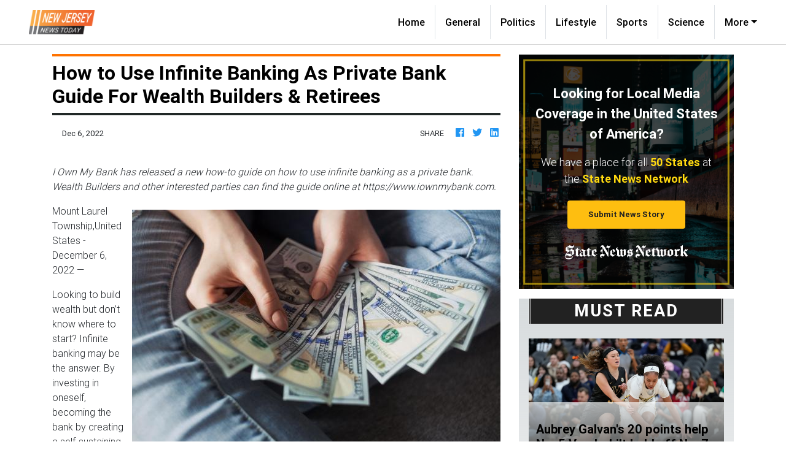

--- FILE ---
content_type: application/javascript
request_url: https://newjerseynewstoday.com/main-es2015.c9593e7870643ec8005b.js
body_size: 168658
content:
(window.webpackJsonp=window.webpackJsonp||[]).push([[1],{0:function(e,t,n){e.exports=n("zUnb")},yLV6:function(e,t,n){var l;!function(s,i,r,o){"use strict";var a,u=["","webkit","Moz","MS","ms","o"],c=i.createElement("div"),h="function",d=Math.round,p=Math.abs,f=Date.now;function m(e,t,n){return setTimeout(C(e,n),t)}function g(e,t,n){return!!Array.isArray(e)&&(y(e,n[t],n),!0)}function y(e,t,n){var l;if(e)if(e.forEach)e.forEach(t,n);else if(e.length!==o)for(l=0;l<e.length;)t.call(n,e[l],l,e),l++;else for(l in e)e.hasOwnProperty(l)&&t.call(n,e[l],l,e)}function _(e,t,n){var l="DEPRECATED METHOD: "+t+"\n"+n+" AT \n";return function(){var t=new Error("get-stack-trace"),n=t&&t.stack?t.stack.replace(/^[^\(]+?[\n$]/gm,"").replace(/^\s+at\s+/gm,"").replace(/^Object.<anonymous>\s*\(/gm,"{anonymous}()@"):"Unknown Stack Trace",i=s.console&&(s.console.warn||s.console.log);return i&&i.call(s.console,l,n),e.apply(this,arguments)}}a="function"!=typeof Object.assign?function(e){if(e===o||null===e)throw new TypeError("Cannot convert undefined or null to object");for(var t=Object(e),n=1;n<arguments.length;n++){var l=arguments[n];if(l!==o&&null!==l)for(var s in l)l.hasOwnProperty(s)&&(t[s]=l[s])}return t}:Object.assign;var v=_(function(e,t,n){for(var l=Object.keys(t),s=0;s<l.length;)(!n||n&&e[l[s]]===o)&&(e[l[s]]=t[l[s]]),s++;return e},"extend","Use `assign`."),b=_(function(e,t){return v(e,t,!0)},"merge","Use `assign`.");function w(e,t,n){var l,s=t.prototype;(l=e.prototype=Object.create(s)).constructor=e,l._super=s,n&&a(l,n)}function C(e,t){return function(){return e.apply(t,arguments)}}function S(e,t){return typeof e==h?e.apply(t&&t[0]||o,t):e}function E(e,t){return e===o?t:e}function k(e,t,n){y(P(t),function(t){e.addEventListener(t,n,!1)})}function x(e,t,n){y(P(t),function(t){e.removeEventListener(t,n,!1)})}function T(e,t){for(;e;){if(e==t)return!0;e=e.parentNode}return!1}function A(e,t){return e.indexOf(t)>-1}function P(e){return e.trim().split(/\s+/g)}function O(e,t,n){if(e.indexOf&&!n)return e.indexOf(t);for(var l=0;l<e.length;){if(n&&e[l][n]==t||!n&&e[l]===t)return l;l++}return-1}function I(e){return Array.prototype.slice.call(e,0)}function D(e,t,n){for(var l=[],s=[],i=0;i<e.length;){var r=t?e[i][t]:e[i];O(s,r)<0&&l.push(e[i]),s[i]=r,i++}return n&&(l=t?l.sort(function(e,n){return e[t]>n[t]}):l.sort()),l}function R(e,t){for(var n,l,s=t[0].toUpperCase()+t.slice(1),i=0;i<u.length;){if((l=(n=u[i])?n+s:t)in e)return l;i++}return o}var N=1;function M(e){var t=e.ownerDocument||e;return t.defaultView||t.parentWindow||s}var L="ontouchstart"in s,F=R(s,"PointerEvent")!==o,V=L&&/mobile|tablet|ip(ad|hone|od)|android/i.test(navigator.userAgent),$=25,U=1,j=4,z=8,H=1,B=2,W=4,K=8,q=16,G=B|W,Q=K|q,Y=G|Q,Z=["x","y"],X=["clientX","clientY"];function J(e,t){var n=this;this.manager=e,this.callback=t,this.element=e.element,this.target=e.options.inputTarget,this.domHandler=function(t){S(e.options.enable,[e])&&n.handler(t)},this.init()}function ee(e,t,n){var l=n.pointers.length,s=n.changedPointers.length,i=t&U&&l-s==0,r=t&(j|z)&&l-s==0;n.isFirst=!!i,n.isFinal=!!r,i&&(e.session={}),n.eventType=t,function(e,t){var n=e.session,l=t.pointers,s=l.length;n.firstInput||(n.firstInput=te(t)),s>1&&!n.firstMultiple?n.firstMultiple=te(t):1===s&&(n.firstMultiple=!1);var i=n.firstInput,r=n.firstMultiple,a=r?r.center:i.center,u=t.center=ne(l);t.timeStamp=f(),t.deltaTime=t.timeStamp-i.timeStamp,t.angle=re(a,u),t.distance=ie(a,u),function(e,t){var n=t.center,l=e.offsetDelta||{},s=e.prevDelta||{},i=e.prevInput||{};t.eventType!==U&&i.eventType!==j||(s=e.prevDelta={x:i.deltaX||0,y:i.deltaY||0},l=e.offsetDelta={x:n.x,y:n.y}),t.deltaX=s.x+(n.x-l.x),t.deltaY=s.y+(n.y-l.y)}(n,t),t.offsetDirection=se(t.deltaX,t.deltaY);var c,h,d=le(t.deltaTime,t.deltaX,t.deltaY);t.overallVelocityX=d.x,t.overallVelocityY=d.y,t.overallVelocity=p(d.x)>p(d.y)?d.x:d.y,t.scale=r?(c=r.pointers,ie((h=l)[0],h[1],X)/ie(c[0],c[1],X)):1,t.rotation=r?function(e,t){return re(l[1],l[0],X)+re(e[1],e[0],X)}(r.pointers):0,t.maxPointers=n.prevInput?t.pointers.length>n.prevInput.maxPointers?t.pointers.length:n.prevInput.maxPointers:t.pointers.length,function(e,t){var n,l,s,i,r=e.lastInterval||t,a=t.timeStamp-r.timeStamp;if(t.eventType!=z&&(a>$||r.velocity===o)){var u=t.deltaX-r.deltaX,c=t.deltaY-r.deltaY,h=le(a,u,c);l=h.x,s=h.y,n=p(h.x)>p(h.y)?h.x:h.y,i=se(u,c),e.lastInterval=t}else n=r.velocity,l=r.velocityX,s=r.velocityY,i=r.direction;t.velocity=n,t.velocityX=l,t.velocityY=s,t.direction=i}(n,t);var m=e.element;T(t.srcEvent.target,m)&&(m=t.srcEvent.target),t.target=m}(e,n),e.emit("hammer.input",n),e.recognize(n),e.session.prevInput=n}function te(e){for(var t=[],n=0;n<e.pointers.length;)t[n]={clientX:d(e.pointers[n].clientX),clientY:d(e.pointers[n].clientY)},n++;return{timeStamp:f(),pointers:t,center:ne(t),deltaX:e.deltaX,deltaY:e.deltaY}}function ne(e){var t=e.length;if(1===t)return{x:d(e[0].clientX),y:d(e[0].clientY)};for(var n=0,l=0,s=0;s<t;)n+=e[s].clientX,l+=e[s].clientY,s++;return{x:d(n/t),y:d(l/t)}}function le(e,t,n){return{x:t/e||0,y:n/e||0}}function se(e,t){return e===t?H:p(e)>=p(t)?e<0?B:W:t<0?K:q}function ie(e,t,n){n||(n=Z);var l=t[n[0]]-e[n[0]],s=t[n[1]]-e[n[1]];return Math.sqrt(l*l+s*s)}function re(e,t,n){return n||(n=Z),180*Math.atan2(t[n[1]]-e[n[1]],t[n[0]]-e[n[0]])/Math.PI}J.prototype={handler:function(){},init:function(){this.evEl&&k(this.element,this.evEl,this.domHandler),this.evTarget&&k(this.target,this.evTarget,this.domHandler),this.evWin&&k(M(this.element),this.evWin,this.domHandler)},destroy:function(){this.evEl&&x(this.element,this.evEl,this.domHandler),this.evTarget&&x(this.target,this.evTarget,this.domHandler),this.evWin&&x(M(this.element),this.evWin,this.domHandler)}};var oe={mousedown:U,mousemove:2,mouseup:j},ae="mousedown",ue="mousemove mouseup";function ce(){this.evEl=ae,this.evWin=ue,this.pressed=!1,J.apply(this,arguments)}w(ce,J,{handler:function(e){var t=oe[e.type];t&U&&0===e.button&&(this.pressed=!0),2&t&&1!==e.which&&(t=j),this.pressed&&(t&j&&(this.pressed=!1),this.callback(this.manager,t,{pointers:[e],changedPointers:[e],pointerType:"mouse",srcEvent:e}))}});var he={pointerdown:U,pointermove:2,pointerup:j,pointercancel:z,pointerout:z},de={2:"touch",3:"pen",4:"mouse",5:"kinect"},pe="pointerdown",fe="pointermove pointerup pointercancel";function me(){this.evEl=pe,this.evWin=fe,J.apply(this,arguments),this.store=this.manager.session.pointerEvents=[]}s.MSPointerEvent&&!s.PointerEvent&&(pe="MSPointerDown",fe="MSPointerMove MSPointerUp MSPointerCancel"),w(me,J,{handler:function(e){var t=this.store,n=!1,l=e.type.toLowerCase().replace("ms",""),s=he[l],i=de[e.pointerType]||e.pointerType,r="touch"==i,o=O(t,e.pointerId,"pointerId");s&U&&(0===e.button||r)?o<0&&(t.push(e),o=t.length-1):s&(j|z)&&(n=!0),o<0||(t[o]=e,this.callback(this.manager,s,{pointers:t,changedPointers:[e],pointerType:i,srcEvent:e}),n&&t.splice(o,1))}});var ge={touchstart:U,touchmove:2,touchend:j,touchcancel:z},ye="touchstart",_e="touchstart touchmove touchend touchcancel";function ve(){this.evTarget=ye,this.evWin=_e,this.started=!1,J.apply(this,arguments)}w(ve,J,{handler:function(e){var t=ge[e.type];if(t===U&&(this.started=!0),this.started){var n=(function(e,t){var n=I(e.touches),l=I(e.changedTouches);return t&(j|z)&&(n=D(n.concat(l),"identifier",!0)),[n,l]}).call(this,e,t);t&(j|z)&&n[0].length-n[1].length==0&&(this.started=!1),this.callback(this.manager,t,{pointers:n[0],changedPointers:n[1],pointerType:"touch",srcEvent:e})}}});var be={touchstart:U,touchmove:2,touchend:j,touchcancel:z},we="touchstart touchmove touchend touchcancel";function Ce(){this.evTarget=we,this.targetIds={},J.apply(this,arguments)}w(Ce,J,{handler:function(e){var t=be[e.type],n=(function(e,t){var n=I(e.touches),l=this.targetIds;if(t&(2|U)&&1===n.length)return l[n[0].identifier]=!0,[n,n];var s,i,r=I(e.changedTouches),o=[],a=this.target;if(i=n.filter(function(e){return T(e.target,a)}),t===U)for(s=0;s<i.length;)l[i[s].identifier]=!0,s++;for(s=0;s<r.length;)l[r[s].identifier]&&o.push(r[s]),t&(j|z)&&delete l[r[s].identifier],s++;return o.length?[D(i.concat(o),"identifier",!0),o]:void 0}).call(this,e,t);n&&this.callback(this.manager,t,{pointers:n[0],changedPointers:n[1],pointerType:"touch",srcEvent:e})}});var Se=2500;function Ee(){J.apply(this,arguments);var e=C(this.handler,this);this.touch=new Ce(this.manager,e),this.mouse=new ce(this.manager,e),this.primaryTouch=null,this.lastTouches=[]}function ke(e){var t=e.changedPointers[0];if(t.identifier===this.primaryTouch){var n={x:t.clientX,y:t.clientY};this.lastTouches.push(n);var l=this.lastTouches;setTimeout(function(){var e=l.indexOf(n);e>-1&&l.splice(e,1)},Se)}}w(Ee,J,{handler:function(e,t,n){var l="mouse"==n.pointerType;if(!(l&&n.sourceCapabilities&&n.sourceCapabilities.firesTouchEvents)){if("touch"==n.pointerType)(function(e,t){e&U?(this.primaryTouch=t.changedPointers[0].identifier,ke.call(this,t)):e&(j|z)&&ke.call(this,t)}).call(this,t,n);else if(l&&(function(e){for(var t=e.srcEvent.clientX,n=e.srcEvent.clientY,l=0;l<this.lastTouches.length;l++){var s=this.lastTouches[l],i=Math.abs(t-s.x),r=Math.abs(n-s.y);if(i<=25&&r<=25)return!0}return!1}).call(this,n))return;this.callback(e,t,n)}},destroy:function(){this.touch.destroy(),this.mouse.destroy()}});var xe=R(c.style,"touchAction"),Te=xe!==o,Ae=function(){if(!Te)return!1;var e={},t=s.CSS&&s.CSS.supports;return["auto","manipulation","pan-y","pan-x","pan-x pan-y","none"].forEach(function(n){e[n]=!t||s.CSS.supports("touch-action",n)}),e}();function Pe(e,t){this.manager=e,this.set(t)}Pe.prototype={set:function(e){"compute"==e&&(e=this.compute()),Te&&this.manager.element.style&&Ae[e]&&(this.manager.element.style[xe]=e),this.actions=e.toLowerCase().trim()},update:function(){this.set(this.manager.options.touchAction)},compute:function(){var e=[];return y(this.manager.recognizers,function(t){S(t.options.enable,[t])&&(e=e.concat(t.getTouchAction()))}),function(e){if(A(e,"none"))return"none";var t=A(e,"pan-x"),n=A(e,"pan-y");return t&&n?"none":t||n?t?"pan-x":"pan-y":A(e,"manipulation")?"manipulation":"auto"}(e.join(" "))},preventDefaults:function(e){var t=e.srcEvent,n=e.offsetDirection;if(this.manager.session.prevented)t.preventDefault();else{var l=this.actions,s=A(l,"none")&&!Ae.none,i=A(l,"pan-y")&&!Ae["pan-y"],r=A(l,"pan-x")&&!Ae["pan-x"];if(s&&1===e.pointers.length&&e.distance<2&&e.deltaTime<250)return;if(!r||!i)return s||i&&n&G||r&&n&Q?this.preventSrc(t):void 0}},preventSrc:function(e){this.manager.session.prevented=!0,e.preventDefault()}};var Oe=1,Ie=2,De=4,Re=8,Ne=Re,Me=16;function Le(e){this.options=a({},this.defaults,e||{}),this.id=N++,this.manager=null,this.options.enable=E(this.options.enable,!0),this.state=Oe,this.simultaneous={},this.requireFail=[]}function Fe(e){return e&Me?"cancel":e&Re?"end":e&De?"move":e&Ie?"start":""}function Ve(e){return e==q?"down":e==K?"up":e==B?"left":e==W?"right":""}function $e(e,t){var n=t.manager;return n?n.get(e):e}function Ue(){Le.apply(this,arguments)}function je(){Ue.apply(this,arguments),this.pX=null,this.pY=null}function ze(){Ue.apply(this,arguments)}function He(){Le.apply(this,arguments),this._timer=null,this._input=null}function Be(){Ue.apply(this,arguments)}function We(){Ue.apply(this,arguments)}function Ke(){Le.apply(this,arguments),this.pTime=!1,this.pCenter=!1,this._timer=null,this._input=null,this.count=0}function qe(e,t){return(t=t||{}).recognizers=E(t.recognizers,qe.defaults.preset),new Ge(e,t)}function Ge(e,t){var n;this.options=a({},qe.defaults,t||{}),this.options.inputTarget=this.options.inputTarget||e,this.handlers={},this.session={},this.recognizers=[],this.oldCssProps={},this.element=e,this.input=new((n=this).options.inputClass||(F?me:V?Ce:L?Ee:ce))(n,ee),this.touchAction=new Pe(this,this.options.touchAction),Qe(this,!0),y(this.options.recognizers,function(e){var t=this.add(new e[0](e[1]));e[2]&&t.recognizeWith(e[2]),e[3]&&t.requireFailure(e[3])},this)}function Qe(e,t){var n,l=e.element;l.style&&(y(e.options.cssProps,function(s,i){n=R(l.style,i),t?(e.oldCssProps[n]=l.style[n],l.style[n]=s):l.style[n]=e.oldCssProps[n]||""}),t||(e.oldCssProps={}))}Le.prototype={defaults:{},set:function(e){return a(this.options,e),this.manager&&this.manager.touchAction.update(),this},recognizeWith:function(e){if(g(e,"recognizeWith",this))return this;var t=this.simultaneous;return t[(e=$e(e,this)).id]||(t[e.id]=e,e.recognizeWith(this)),this},dropRecognizeWith:function(e){return g(e,"dropRecognizeWith",this)?this:(e=$e(e,this),delete this.simultaneous[e.id],this)},requireFailure:function(e){if(g(e,"requireFailure",this))return this;var t=this.requireFail;return-1===O(t,e=$e(e,this))&&(t.push(e),e.requireFailure(this)),this},dropRequireFailure:function(e){if(g(e,"dropRequireFailure",this))return this;e=$e(e,this);var t=O(this.requireFail,e);return t>-1&&this.requireFail.splice(t,1),this},hasRequireFailures:function(){return this.requireFail.length>0},canRecognizeWith:function(e){return!!this.simultaneous[e.id]},emit:function(e){var t=this,n=this.state;function l(n){t.manager.emit(n,e)}n<Re&&l(t.options.event+Fe(n)),l(t.options.event),e.additionalEvent&&l(e.additionalEvent),n>=Re&&l(t.options.event+Fe(n))},tryEmit:function(e){if(this.canEmit())return this.emit(e);this.state=32},canEmit:function(){for(var e=0;e<this.requireFail.length;){if(!(this.requireFail[e].state&(32|Oe)))return!1;e++}return!0},recognize:function(e){var t=a({},e);if(!S(this.options.enable,[this,t]))return this.reset(),void(this.state=32);this.state&(Ne|Me|32)&&(this.state=Oe),this.state=this.process(t),this.state&(Ie|De|Re|Me)&&this.tryEmit(t)},process:function(e){},getTouchAction:function(){},reset:function(){}},w(Ue,Le,{defaults:{pointers:1},attrTest:function(e){var t=this.options.pointers;return 0===t||e.pointers.length===t},process:function(e){var t=this.state,n=e.eventType,l=t&(Ie|De),s=this.attrTest(e);return l&&(n&z||!s)?t|Me:l||s?n&j?t|Re:t&Ie?t|De:Ie:32}}),w(je,Ue,{defaults:{event:"pan",threshold:10,pointers:1,direction:Y},getTouchAction:function(){var e=this.options.direction,t=[];return e&G&&t.push("pan-y"),e&Q&&t.push("pan-x"),t},directionTest:function(e){var t=this.options,n=!0,l=e.distance,s=e.direction,i=e.deltaX,r=e.deltaY;return s&t.direction||(t.direction&G?(s=0===i?H:i<0?B:W,n=i!=this.pX,l=Math.abs(e.deltaX)):(s=0===r?H:r<0?K:q,n=r!=this.pY,l=Math.abs(e.deltaY))),e.direction=s,n&&l>t.threshold&&s&t.direction},attrTest:function(e){return Ue.prototype.attrTest.call(this,e)&&(this.state&Ie||!(this.state&Ie)&&this.directionTest(e))},emit:function(e){this.pX=e.deltaX,this.pY=e.deltaY;var t=Ve(e.direction);t&&(e.additionalEvent=this.options.event+t),this._super.emit.call(this,e)}}),w(ze,Ue,{defaults:{event:"pinch",threshold:0,pointers:2},getTouchAction:function(){return["none"]},attrTest:function(e){return this._super.attrTest.call(this,e)&&(Math.abs(e.scale-1)>this.options.threshold||this.state&Ie)},emit:function(e){1!==e.scale&&(e.additionalEvent=this.options.event+(e.scale<1?"in":"out")),this._super.emit.call(this,e)}}),w(He,Le,{defaults:{event:"press",pointers:1,time:251,threshold:9},getTouchAction:function(){return["auto"]},process:function(e){var t=this.options,n=e.pointers.length===t.pointers,l=e.distance<t.threshold,s=e.deltaTime>t.time;if(this._input=e,!l||!n||e.eventType&(j|z)&&!s)this.reset();else if(e.eventType&U)this.reset(),this._timer=m(function(){this.state=Ne,this.tryEmit()},t.time,this);else if(e.eventType&j)return Ne;return 32},reset:function(){clearTimeout(this._timer)},emit:function(e){this.state===Ne&&(e&&e.eventType&j?this.manager.emit(this.options.event+"up",e):(this._input.timeStamp=f(),this.manager.emit(this.options.event,this._input)))}}),w(Be,Ue,{defaults:{event:"rotate",threshold:0,pointers:2},getTouchAction:function(){return["none"]},attrTest:function(e){return this._super.attrTest.call(this,e)&&(Math.abs(e.rotation)>this.options.threshold||this.state&Ie)}}),w(We,Ue,{defaults:{event:"swipe",threshold:10,velocity:.3,direction:G|Q,pointers:1},getTouchAction:function(){return je.prototype.getTouchAction.call(this)},attrTest:function(e){var t,n=this.options.direction;return n&(G|Q)?t=e.overallVelocity:n&G?t=e.overallVelocityX:n&Q&&(t=e.overallVelocityY),this._super.attrTest.call(this,e)&&n&e.offsetDirection&&e.distance>this.options.threshold&&e.maxPointers==this.options.pointers&&p(t)>this.options.velocity&&e.eventType&j},emit:function(e){var t=Ve(e.offsetDirection);t&&this.manager.emit(this.options.event+t,e),this.manager.emit(this.options.event,e)}}),w(Ke,Le,{defaults:{event:"tap",pointers:1,taps:1,interval:300,time:250,threshold:9,posThreshold:10},getTouchAction:function(){return["manipulation"]},process:function(e){var t=this.options,n=e.pointers.length===t.pointers,l=e.distance<t.threshold,s=e.deltaTime<t.time;if(this.reset(),e.eventType&U&&0===this.count)return this.failTimeout();if(l&&s&&n){if(e.eventType!=j)return this.failTimeout();var i=!this.pTime||e.timeStamp-this.pTime<t.interval,r=!this.pCenter||ie(this.pCenter,e.center)<t.posThreshold;if(this.pTime=e.timeStamp,this.pCenter=e.center,r&&i?this.count+=1:this.count=1,this._input=e,0==this.count%t.taps)return this.hasRequireFailures()?(this._timer=m(function(){this.state=Ne,this.tryEmit()},t.interval,this),Ie):Ne}return 32},failTimeout:function(){return this._timer=m(function(){this.state=32},this.options.interval,this),32},reset:function(){clearTimeout(this._timer)},emit:function(){this.state==Ne&&(this._input.tapCount=this.count,this.manager.emit(this.options.event,this._input))}}),qe.VERSION="2.0.7",qe.defaults={domEvents:!1,touchAction:"compute",enable:!0,inputTarget:null,inputClass:null,preset:[[Be,{enable:!1}],[ze,{enable:!1},["rotate"]],[We,{direction:G}],[je,{direction:G},["swipe"]],[Ke],[Ke,{event:"doubletap",taps:2},["tap"]],[He]],cssProps:{userSelect:"none",touchSelect:"none",touchCallout:"none",contentZooming:"none",userDrag:"none",tapHighlightColor:"rgba(0,0,0,0)"}},Ge.prototype={set:function(e){return a(this.options,e),e.touchAction&&this.touchAction.update(),e.inputTarget&&(this.input.destroy(),this.input.target=e.inputTarget,this.input.init()),this},stop:function(e){this.session.stopped=e?2:1},recognize:function(e){var t=this.session;if(!t.stopped){var n;this.touchAction.preventDefaults(e);var l=this.recognizers,s=t.curRecognizer;(!s||s&&s.state&Ne)&&(s=t.curRecognizer=null);for(var i=0;i<l.length;)n=l[i],2===t.stopped||s&&n!=s&&!n.canRecognizeWith(s)?n.reset():n.recognize(e),!s&&n.state&(Ie|De|Re)&&(s=t.curRecognizer=n),i++}},get:function(e){if(e instanceof Le)return e;for(var t=this.recognizers,n=0;n<t.length;n++)if(t[n].options.event==e)return t[n];return null},add:function(e){if(g(e,"add",this))return this;var t=this.get(e.options.event);return t&&this.remove(t),this.recognizers.push(e),e.manager=this,this.touchAction.update(),e},remove:function(e){if(g(e,"remove",this))return this;if(e=this.get(e)){var t=this.recognizers,n=O(t,e);-1!==n&&(t.splice(n,1),this.touchAction.update())}return this},on:function(e,t){if(e!==o&&t!==o){var n=this.handlers;return y(P(e),function(e){n[e]=n[e]||[],n[e].push(t)}),this}},off:function(e,t){if(e!==o){var n=this.handlers;return y(P(e),function(e){t?n[e]&&n[e].splice(O(n[e],t),1):delete n[e]}),this}},emit:function(e,t){this.options.domEvents&&function(e,t){var n=i.createEvent("Event");n.initEvent(e,!0,!0),n.gesture=t,t.target.dispatchEvent(n)}(e,t);var n=this.handlers[e]&&this.handlers[e].slice();if(n&&n.length){t.type=e,t.preventDefault=function(){t.srcEvent.preventDefault()};for(var l=0;l<n.length;)n[l](t),l++}},destroy:function(){this.element&&Qe(this,!1),this.handlers={},this.session={},this.input.destroy(),this.element=null}},a(qe,{INPUT_START:U,INPUT_MOVE:2,INPUT_END:j,INPUT_CANCEL:z,STATE_POSSIBLE:Oe,STATE_BEGAN:Ie,STATE_CHANGED:De,STATE_ENDED:Re,STATE_RECOGNIZED:Ne,STATE_CANCELLED:Me,STATE_FAILED:32,DIRECTION_NONE:H,DIRECTION_LEFT:B,DIRECTION_RIGHT:W,DIRECTION_UP:K,DIRECTION_DOWN:q,DIRECTION_HORIZONTAL:G,DIRECTION_VERTICAL:Q,DIRECTION_ALL:Y,Manager:Ge,Input:J,TouchAction:Pe,TouchInput:Ce,MouseInput:ce,PointerEventInput:me,TouchMouseInput:Ee,SingleTouchInput:ve,Recognizer:Le,AttrRecognizer:Ue,Tap:Ke,Pan:je,Swipe:We,Pinch:ze,Rotate:Be,Press:He,on:k,off:x,each:y,merge:b,extend:v,assign:a,inherit:w,bindFn:C,prefixed:R}),(void 0!==s?s:"undefined"!=typeof self?self:{}).Hammer=qe,(l=(function(){return qe}).call(t,n,t,e))===o||(e.exports=l)}(window,document)},zUnb:function(e,t,n){"use strict";function l(e){return"function"==typeof e}n.r(t),n("yLV6");let s=!1;const i={Promise:void 0,set useDeprecatedSynchronousErrorHandling(e){s=e},get useDeprecatedSynchronousErrorHandling(){return s}};function r(e){setTimeout(()=>{throw e})}const o={closed:!0,next(e){},error(e){if(i.useDeprecatedSynchronousErrorHandling)throw e;r(e)},complete(){}},a=Array.isArray||(e=>e&&"number"==typeof e.length);function u(e){return null!==e&&"object"==typeof e}function c(e){return Error.call(this),this.message=e?`${e.length} errors occurred during unsubscription:\n${e.map((e,t)=>`${t+1}) ${e.toString()}`).join("\n  ")}`:"",this.name="UnsubscriptionError",this.errors=e,this}c.prototype=Object.create(Error.prototype);const h=c,d=(()=>{class e{constructor(e){this.closed=!1,this._parent=null,this._parents=null,this._subscriptions=null,e&&(this._unsubscribe=e)}unsubscribe(){let e,t=!1;if(this.closed)return;let{_parent:n,_parents:s,_unsubscribe:i,_subscriptions:r}=this;this.closed=!0,this._parent=null,this._parents=null,this._subscriptions=null;let o=-1,c=s?s.length:0;for(;n;)n.remove(this),n=++o<c&&s[o]||null;if(l(i))try{i.call(this)}catch(d){t=!0,e=d instanceof h?p(d.errors):[d]}if(a(r))for(o=-1,c=r.length;++o<c;){const n=r[o];if(u(n))try{n.unsubscribe()}catch(d){t=!0,e=e||[],d instanceof h?e=e.concat(p(d.errors)):e.push(d)}}if(t)throw new h(e)}add(t){let n=t;switch(typeof t){case"function":n=new e(t);case"object":if(n===this||n.closed||"function"!=typeof n.unsubscribe)return n;if(this.closed)return n.unsubscribe(),n;if(!(n instanceof e)){const t=n;(n=new e)._subscriptions=[t]}break;default:if(!t)return e.EMPTY;throw new Error("unrecognized teardown "+t+" added to Subscription.")}if(n._addParent(this)){const e=this._subscriptions;e?e.push(n):this._subscriptions=[n]}return n}remove(e){const t=this._subscriptions;if(t){const n=t.indexOf(e);-1!==n&&t.splice(n,1)}}_addParent(e){let{_parent:t,_parents:n}=this;return t!==e&&(t?n?-1===n.indexOf(e)&&(n.push(e),!0):(this._parents=[e],!0):(this._parent=e,!0))}}return e.EMPTY=function(e){return e.closed=!0,e}(new e),e})();function p(e){return e.reduce((e,t)=>e.concat(t instanceof h?t.errors:t),[])}const f="function"==typeof Symbol?Symbol("rxSubscriber"):"@@rxSubscriber_"+Math.random();class m extends d{constructor(e,t,n){switch(super(),this.syncErrorValue=null,this.syncErrorThrown=!1,this.syncErrorThrowable=!1,this.isStopped=!1,arguments.length){case 0:this.destination=o;break;case 1:if(!e){this.destination=o;break}if("object"==typeof e){e instanceof m?(this.syncErrorThrowable=e.syncErrorThrowable,this.destination=e,e.add(this)):(this.syncErrorThrowable=!0,this.destination=new g(this,e));break}default:this.syncErrorThrowable=!0,this.destination=new g(this,e,t,n)}}[f](){return this}static create(e,t,n){const l=new m(e,t,n);return l.syncErrorThrowable=!1,l}next(e){this.isStopped||this._next(e)}error(e){this.isStopped||(this.isStopped=!0,this._error(e))}complete(){this.isStopped||(this.isStopped=!0,this._complete())}unsubscribe(){this.closed||(this.isStopped=!0,super.unsubscribe())}_next(e){this.destination.next(e)}_error(e){this.destination.error(e),this.unsubscribe()}_complete(){this.destination.complete(),this.unsubscribe()}_unsubscribeAndRecycle(){const{_parent:e,_parents:t}=this;return this._parent=null,this._parents=null,this.unsubscribe(),this.closed=!1,this.isStopped=!1,this._parent=e,this._parents=t,this}}class g extends m{constructor(e,t,n,s){let i;super(),this._parentSubscriber=e;let r=this;l(t)?i=t:t&&(i=t.next,n=t.error,s=t.complete,t!==o&&(l((r=Object.create(t)).unsubscribe)&&this.add(r.unsubscribe.bind(r)),r.unsubscribe=this.unsubscribe.bind(this))),this._context=r,this._next=i,this._error=n,this._complete=s}next(e){if(!this.isStopped&&this._next){const{_parentSubscriber:t}=this;i.useDeprecatedSynchronousErrorHandling&&t.syncErrorThrowable?this.__tryOrSetError(t,this._next,e)&&this.unsubscribe():this.__tryOrUnsub(this._next,e)}}error(e){if(!this.isStopped){const{_parentSubscriber:t}=this,{useDeprecatedSynchronousErrorHandling:n}=i;if(this._error)n&&t.syncErrorThrowable?(this.__tryOrSetError(t,this._error,e),this.unsubscribe()):(this.__tryOrUnsub(this._error,e),this.unsubscribe());else if(t.syncErrorThrowable)n?(t.syncErrorValue=e,t.syncErrorThrown=!0):r(e),this.unsubscribe();else{if(this.unsubscribe(),n)throw e;r(e)}}}complete(){if(!this.isStopped){const{_parentSubscriber:e}=this;if(this._complete){const t=()=>this._complete.call(this._context);i.useDeprecatedSynchronousErrorHandling&&e.syncErrorThrowable?(this.__tryOrSetError(e,t),this.unsubscribe()):(this.__tryOrUnsub(t),this.unsubscribe())}else this.unsubscribe()}}__tryOrUnsub(e,t){try{e.call(this._context,t)}catch(n){if(this.unsubscribe(),i.useDeprecatedSynchronousErrorHandling)throw n;r(n)}}__tryOrSetError(e,t,n){if(!i.useDeprecatedSynchronousErrorHandling)throw new Error("bad call");try{t.call(this._context,n)}catch(l){return i.useDeprecatedSynchronousErrorHandling?(e.syncErrorValue=l,e.syncErrorThrown=!0,!0):(r(l),!0)}return!1}_unsubscribe(){const{_parentSubscriber:e}=this;this._context=null,this._parentSubscriber=null,e.unsubscribe()}}const y="function"==typeof Symbol&&Symbol.observable||"@@observable";function _(){}function v(...e){return b(e)}function b(e){return e?1===e.length?e[0]:function(t){return e.reduce((e,t)=>t(e),t)}:_}const w=(()=>{class e{constructor(e){this._isScalar=!1,e&&(this._subscribe=e)}lift(t){const n=new e;return n.source=this,n.operator=t,n}subscribe(e,t,n){const{operator:l}=this,s=function(e,t,n){if(e){if(e instanceof m)return e;if(e[f])return e[f]()}return e||t||n?new m(e,t,n):new m(o)}(e,t,n);if(s.add(l?l.call(s,this.source):this.source||i.useDeprecatedSynchronousErrorHandling&&!s.syncErrorThrowable?this._subscribe(s):this._trySubscribe(s)),i.useDeprecatedSynchronousErrorHandling&&s.syncErrorThrowable&&(s.syncErrorThrowable=!1,s.syncErrorThrown))throw s.syncErrorValue;return s}_trySubscribe(e){try{return this._subscribe(e)}catch(t){i.useDeprecatedSynchronousErrorHandling&&(e.syncErrorThrown=!0,e.syncErrorValue=t),function(e){for(;e;){const{closed:t,destination:n,isStopped:l}=e;if(t||l)return!1;e=n&&n instanceof m?n:null}return!0}(e)?e.error(t):console.warn(t)}}forEach(e,t){return new(t=C(t))((t,n)=>{let l;l=this.subscribe(t=>{try{e(t)}catch(s){n(s),l&&l.unsubscribe()}},n,t)})}_subscribe(e){const{source:t}=this;return t&&t.subscribe(e)}[y](){return this}pipe(...e){return 0===e.length?this:b(e)(this)}toPromise(e){return new(e=C(e))((e,t)=>{let n;this.subscribe(e=>n=e,e=>t(e),()=>e(n))})}}return e.create=(t=>new e(t)),e})();function C(e){if(e||(e=i.Promise||Promise),!e)throw new Error("no Promise impl found");return e}function S(){return Error.call(this),this.message="object unsubscribed",this.name="ObjectUnsubscribedError",this}S.prototype=Object.create(Error.prototype);const E=S;class k extends d{constructor(e,t){super(),this.subject=e,this.subscriber=t,this.closed=!1}unsubscribe(){if(this.closed)return;this.closed=!0;const e=this.subject,t=e.observers;if(this.subject=null,!t||0===t.length||e.isStopped||e.closed)return;const n=t.indexOf(this.subscriber);-1!==n&&t.splice(n,1)}}class x extends m{constructor(e){super(e),this.destination=e}}const T=(()=>{class e extends w{constructor(){super(),this.observers=[],this.closed=!1,this.isStopped=!1,this.hasError=!1,this.thrownError=null}[f](){return new x(this)}lift(e){const t=new A(this,this);return t.operator=e,t}next(e){if(this.closed)throw new E;if(!this.isStopped){const{observers:t}=this,n=t.length,l=t.slice();for(let s=0;s<n;s++)l[s].next(e)}}error(e){if(this.closed)throw new E;this.hasError=!0,this.thrownError=e,this.isStopped=!0;const{observers:t}=this,n=t.length,l=t.slice();for(let s=0;s<n;s++)l[s].error(e);this.observers.length=0}complete(){if(this.closed)throw new E;this.isStopped=!0;const{observers:e}=this,t=e.length,n=e.slice();for(let l=0;l<t;l++)n[l].complete();this.observers.length=0}unsubscribe(){this.isStopped=!0,this.closed=!0,this.observers=null}_trySubscribe(e){if(this.closed)throw new E;return super._trySubscribe(e)}_subscribe(e){if(this.closed)throw new E;return this.hasError?(e.error(this.thrownError),d.EMPTY):this.isStopped?(e.complete(),d.EMPTY):(this.observers.push(e),new k(this,e))}asObservable(){const e=new w;return e.source=this,e}}return e.create=((e,t)=>new A(e,t)),e})();class A extends T{constructor(e,t){super(),this.destination=e,this.source=t}next(e){const{destination:t}=this;t&&t.next&&t.next(e)}error(e){const{destination:t}=this;t&&t.error&&this.destination.error(e)}complete(){const{destination:e}=this;e&&e.complete&&this.destination.complete()}_subscribe(e){const{source:t}=this;return t?this.source.subscribe(e):d.EMPTY}}function P(e){return e&&"function"==typeof e.schedule}class O extends m{constructor(e,t,n){super(),this.parent=e,this.outerValue=t,this.outerIndex=n,this.index=0}_next(e){this.parent.notifyNext(this.outerValue,e,this.outerIndex,this.index++,this)}_error(e){this.parent.notifyError(e,this),this.unsubscribe()}_complete(){this.parent.notifyComplete(this),this.unsubscribe()}}const I=e=>t=>{for(let n=0,l=e.length;n<l&&!t.closed;n++)t.next(e[n]);t.closed||t.complete()},D=e=>t=>(e.then(e=>{t.closed||(t.next(e),t.complete())},e=>t.error(e)).then(null,r),t);function R(){return"function"==typeof Symbol&&Symbol.iterator?Symbol.iterator:"@@iterator"}const N=R(),M=e=>t=>{const n=e[N]();for(;;){const e=n.next();if(e.done){t.complete();break}if(t.next(e.value),t.closed)break}return"function"==typeof n.return&&t.add(()=>{n.return&&n.return()}),t},L=e=>t=>{const n=e[y]();if("function"!=typeof n.subscribe)throw new TypeError("Provided object does not correctly implement Symbol.observable");return n.subscribe(t)},F=e=>e&&"number"==typeof e.length&&"function"!=typeof e;function V(e){return!!e&&"function"!=typeof e.subscribe&&"function"==typeof e.then}const $=e=>{if(e instanceof w)return t=>e._isScalar?(t.next(e.value),void t.complete()):e.subscribe(t);if(e&&"function"==typeof e[y])return L(e);if(F(e))return I(e);if(V(e))return D(e);if(e&&"function"==typeof e[N])return M(e);{const t=u(e)?"an invalid object":`'${e}'`;throw new TypeError(`You provided ${t} where a stream was expected.`+" You can provide an Observable, Promise, Array, or Iterable.")}};function U(e,t,n,l,s=new O(e,n,l)){if(!s.closed)return $(t)(s)}class j extends m{notifyNext(e,t,n,l,s){this.destination.next(t)}notifyError(e,t){this.destination.error(e)}notifyComplete(e){this.destination.complete()}}function z(e,t){return function(n){if("function"!=typeof e)throw new TypeError("argument is not a function. Are you looking for `mapTo()`?");return n.lift(new H(e,t))}}class H{constructor(e,t){this.project=e,this.thisArg=t}call(e,t){return t.subscribe(new B(e,this.project,this.thisArg))}}class B extends m{constructor(e,t,n){super(e),this.project=t,this.count=0,this.thisArg=n||this}_next(e){let t;try{t=this.project.call(this.thisArg,e,this.count++)}catch(n){return void this.destination.error(n)}this.destination.next(t)}}function W(e,t){return new w(t?n=>{const l=new d;let s=0;return l.add(t.schedule(function(){s!==e.length?(n.next(e[s++]),n.closed||l.add(this.schedule())):n.complete()})),l}:I(e))}function K(e,t){if(!t)return e instanceof w?e:new w($(e));if(null!=e){if(function(e){return e&&"function"==typeof e[y]}(e))return function(e,t){return new w(t?n=>{const l=new d;return l.add(t.schedule(()=>{const s=e[y]();l.add(s.subscribe({next(e){l.add(t.schedule(()=>n.next(e)))},error(e){l.add(t.schedule(()=>n.error(e)))},complete(){l.add(t.schedule(()=>n.complete()))}}))})),l}:L(e))}(e,t);if(V(e))return function(e,t){return new w(t?n=>{const l=new d;return l.add(t.schedule(()=>e.then(e=>{l.add(t.schedule(()=>{n.next(e),l.add(t.schedule(()=>n.complete()))}))},e=>{l.add(t.schedule(()=>n.error(e)))}))),l}:D(e))}(e,t);if(F(e))return W(e,t);if(function(e){return e&&"function"==typeof e[N]}(e)||"string"==typeof e)return function(e,t){if(!e)throw new Error("Iterable cannot be null");return new w(t?n=>{const l=new d;let s;return l.add(()=>{s&&"function"==typeof s.return&&s.return()}),l.add(t.schedule(()=>{s=e[N](),l.add(t.schedule(function(){if(n.closed)return;let e,t;try{const i=s.next();e=i.value,t=i.done}catch(l){return void n.error(l)}t?n.complete():(n.next(e),this.schedule())}))})),l}:M(e))}(e,t)}throw new TypeError((null!==e&&typeof e||e)+" is not observable")}function q(e,t,n=Number.POSITIVE_INFINITY){return"function"==typeof t?l=>l.pipe(q((n,l)=>K(e(n,l)).pipe(z((e,s)=>t(n,e,l,s))),n)):("number"==typeof t&&(n=t),t=>t.lift(new G(e,n)))}class G{constructor(e,t=Number.POSITIVE_INFINITY){this.project=e,this.concurrent=t}call(e,t){return t.subscribe(new Q(e,this.project,this.concurrent))}}class Q extends j{constructor(e,t,n=Number.POSITIVE_INFINITY){super(e),this.project=t,this.concurrent=n,this.hasCompleted=!1,this.buffer=[],this.active=0,this.index=0}_next(e){this.active<this.concurrent?this._tryNext(e):this.buffer.push(e)}_tryNext(e){let t;const n=this.index++;try{t=this.project(e,n)}catch(l){return void this.destination.error(l)}this.active++,this._innerSub(t,e,n)}_innerSub(e,t,n){const l=new O(this,void 0,void 0);this.destination.add(l),U(this,e,t,n,l)}_complete(){this.hasCompleted=!0,0===this.active&&0===this.buffer.length&&this.destination.complete(),this.unsubscribe()}notifyNext(e,t,n,l,s){this.destination.next(t)}notifyComplete(e){const t=this.buffer;this.remove(e),this.active--,t.length>0?this._next(t.shift()):0===this.active&&this.hasCompleted&&this.destination.complete()}}function Y(e){return e}function Z(e=Number.POSITIVE_INFINITY){return q(Y,e)}function X(...e){let t=Number.POSITIVE_INFINITY,n=null,l=e[e.length-1];return P(l)?(n=e.pop(),e.length>1&&"number"==typeof e[e.length-1]&&(t=e.pop())):"number"==typeof l&&(t=e.pop()),null===n&&1===e.length&&e[0]instanceof w?e[0]:Z(t)(W(e,n))}function J(){return function(e){return e.lift(new ee(e))}}class ee{constructor(e){this.connectable=e}call(e,t){const{connectable:n}=this;n._refCount++;const l=new te(e,n),s=t.subscribe(l);return l.closed||(l.connection=n.connect()),s}}class te extends m{constructor(e,t){super(e),this.connectable=t}_unsubscribe(){const{connectable:e}=this;if(!e)return void(this.connection=null);this.connectable=null;const t=e._refCount;if(t<=0)return void(this.connection=null);if(e._refCount=t-1,t>1)return void(this.connection=null);const{connection:n}=this,l=e._connection;this.connection=null,!l||n&&l!==n||l.unsubscribe()}}const ne=class extends w{constructor(e,t){super(),this.source=e,this.subjectFactory=t,this._refCount=0,this._isComplete=!1}_subscribe(e){return this.getSubject().subscribe(e)}getSubject(){const e=this._subject;return e&&!e.isStopped||(this._subject=this.subjectFactory()),this._subject}connect(){let e=this._connection;return e||(this._isComplete=!1,(e=this._connection=new d).add(this.source.subscribe(new se(this.getSubject(),this))),e.closed?(this._connection=null,e=d.EMPTY):this._connection=e),e}refCount(){return J()(this)}}.prototype,le={operator:{value:null},_refCount:{value:0,writable:!0},_subject:{value:null,writable:!0},_connection:{value:null,writable:!0},_subscribe:{value:ne._subscribe},_isComplete:{value:ne._isComplete,writable:!0},getSubject:{value:ne.getSubject},connect:{value:ne.connect},refCount:{value:ne.refCount}};class se extends x{constructor(e,t){super(e),this.connectable=t}_error(e){this._unsubscribe(),super._error(e)}_complete(){this.connectable._isComplete=!0,this._unsubscribe(),super._complete()}_unsubscribe(){const e=this.connectable;if(e){this.connectable=null;const t=e._connection;e._refCount=0,e._subject=null,e._connection=null,t&&t.unsubscribe()}}}function ie(){return new T}const re="__annotations__",oe="__parameters__",ae="__prop__metadata__";function ue(e,t,n,l,s){const i=ce(t);function r(...e){if(this instanceof r)return i.call(this,...e),this;const t=new r(...e);return function(n){return s&&s(n,...e),(n.hasOwnProperty(re)?n[re]:Object.defineProperty(n,re,{value:[]})[re]).push(t),l&&l(n),n}}return n&&(r.prototype=Object.create(n.prototype)),r.prototype.ngMetadataName=e,r.annotationCls=r,r}function ce(e){return function(...t){if(e){const n=e(...t);for(const e in n)this[e]=n[e]}}}function he(e,t,n){const l=ce(t);function s(...e){if(this instanceof s)return l.apply(this,e),this;const t=new s(...e);return n.annotation=t,n;function n(e,n,l){const s=e.hasOwnProperty(oe)?e[oe]:Object.defineProperty(e,oe,{value:[]})[oe];for(;s.length<=l;)s.push(null);return(s[l]=s[l]||[]).push(t),e}}return n&&(s.prototype=Object.create(n.prototype)),s.prototype.ngMetadataName=e,s.annotationCls=s,s}function de(e,t,n,l){const s=ce(t);function i(...e){if(this instanceof i)return s.apply(this,e),this;const t=new i(...e);return function(n,s){const i=n.constructor,r=i.hasOwnProperty(ae)?i[ae]:Object.defineProperty(i,ae,{value:{}})[ae];r[s]=r.hasOwnProperty(s)&&r[s]||[],r[s].unshift(t),l&&l(n,s,...e)}}return n&&(i.prototype=Object.create(n.prototype)),i.prototype.ngMetadataName=e,i.annotationCls=i,i}const pe=he("Inject",e=>({token:e})),fe=he("Optional"),me=he("Self"),ge=he("SkipSelf");var ye=function(e){return e[e.Default=0]="Default",e[e.Host=1]="Host",e[e.Self=2]="Self",e[e.SkipSelf=4]="SkipSelf",e[e.Optional=8]="Optional",e}({});function _e(e){for(let t in e)if(e[t]===_e)return t;throw Error("Could not find renamed property on target object.")}function ve(e){return{providedIn:e.providedIn||null,factory:e.factory,value:void 0}}function be(e){return e&&e.hasOwnProperty(we)?e[we]:null}const we=_e({ngInjectableDef:_e});function Ce(e){if("string"==typeof e)return e;if(e instanceof Array)return"["+e.map(Ce).join(", ")+"]";if(null==e)return""+e;if(e.overriddenName)return`${e.overriddenName}`;if(e.name)return`${e.name}`;const t=e.toString();if(null==t)return""+t;const n=t.indexOf("\n");return-1===n?t:t.substring(0,n)}const Se=_e({__forward_ref__:_e});function Ee(e){return e.__forward_ref__=Ee,e.toString=function(){return Ce(this())},e}function ke(e){const t=e;return"function"==typeof t&&t.hasOwnProperty(Se)&&t.__forward_ref__===Ee?t():e}function xe(){const e="undefined"!=typeof globalThis&&globalThis,t="undefined"!=typeof window&&window,n="undefined"!=typeof self&&"undefined"!=typeof WorkerGlobalScope&&self instanceof WorkerGlobalScope&&self,l="undefined"!=typeof global&&global;return e||l||t||n}const Te=xe();let Ae,Pe=void 0;function Oe(e){const t=Pe;return Pe=e,t}function Ie(e,t=ye.Default){return(Ae||function(e,t=ye.Default){if(void 0===Pe)throw new Error("inject() must be called from an injection context");return null===Pe?function(e,t,n){const l=be(e);if(l&&"root"==l.providedIn)return void 0===l.value?l.value=l.factory():l.value;if(n&ye.Optional)return null;throw new Error(`Injector: NOT_FOUND [${Ce(e)}]`)}(e,0,t):Pe.get(e,t&ye.Optional?null:void 0,t)})(e,t)}const De=Ie;class Re{constructor(e,t){this._desc=e,this.ngMetadataName="InjectionToken",this.ngInjectableDef=void 0,"number"==typeof t?this.__NG_ELEMENT_ID__=t:void 0!==t&&(this.ngInjectableDef=ve({providedIn:t.providedIn||"root",factory:t.factory}))}toString(){return`InjectionToken ${this._desc}`}}const Ne="__source",Me=new Object,Le=new Re("INJECTOR",-1);class Fe{get(e,t=Me){if(t===Me){const t=new Error(`NullInjectorError: No provider for ${Ce(e)}!`);throw t.name="NullInjectorError",t}return t}}const Ve=(()=>{class e{static create(e,t){return Array.isArray(e)?new Ge(e,t):new Ge(e.providers,e.parent,e.name||null)}}return e.THROW_IF_NOT_FOUND=Me,e.NULL=new Fe,e.ngInjectableDef=ve({providedIn:"any",factory:()=>Ie(Le)}),e.__NG_ELEMENT_ID__=-1,e})(),$e=function(e){return e},Ue=[],je=$e,ze=function(){return Array.prototype.slice.call(arguments)},He=_e({provide:String,useValue:_e}),Be="ngTokenPath",We="ngTempTokenPath",Ke=/\n/gm,qe="\u0275";class Ge{constructor(e,t=Ve.NULL,n=null){this.parent=t,this.source=n;const l=this._records=new Map;l.set(Ve,{token:Ve,fn:$e,deps:Ue,value:this,useNew:!1}),l.set(Le,{token:Le,fn:$e,deps:Ue,value:this,useNew:!1}),function e(t,n){if(n)if((n=ke(n))instanceof Array)for(let l=0;l<n.length;l++)e(t,n[l]);else{if("function"==typeof n)throw Ze("Function/Class not supported",n);if(!n||"object"!=typeof n||!n.provide)throw Ze("Unexpected provider",n);{let e=ke(n.provide);const l=function(e){const t=function(e){let t=Ue;const n=e.deps;if(n&&n.length){t=[];for(let e=0;e<n.length;e++){let l=6,s=ke(n[e]);if(s instanceof Array)for(let e=0,t=s;e<t.length;e++){const n=t[e];n instanceof fe||n==fe?l|=1:n instanceof ge||n==ge?l&=-3:n instanceof me||n==me?l&=-5:s=n instanceof pe?n.token:ke(n)}t.push({token:s,options:l})}}else if(e.useExisting)t=[{token:ke(e.useExisting),options:6}];else if(!(n||He in e))throw Ze("'deps' required",e);return t}(e);let n=$e,l=Ue,s=!1,i=ke(e.provide);if(He in e)l=e.useValue;else if(e.useFactory)n=e.useFactory;else if(e.useExisting);else if(e.useClass)s=!0,n=ke(e.useClass);else{if("function"!=typeof i)throw Ze("StaticProvider does not have [useValue|useFactory|useExisting|useClass] or [provide] is not newable",e);s=!0,n=i}return{deps:t,fn:n,useNew:s,value:l}}(n);if(!0===n.multi){let l=t.get(e);if(l){if(l.fn!==ze)throw Qe(e)}else t.set(e,l={token:n.provide,deps:[],useNew:!1,fn:ze,value:Ue});l.deps.push({token:e=n,options:6})}const s=t.get(e);if(s&&s.fn==ze)throw Qe(e);t.set(e,l)}}}(l,e)}get(e,t,n=ye.Default){const l=this._records.get(e);try{return function e(t,n,l,s,i,r){try{return function(t,n,l,s,i,r){let o;if(!n||r&ye.SkipSelf)r&ye.Self||(o=s.get(t,i,ye.Default));else{if((o=n.value)==je)throw Error(qe+"Circular dependency");if(o===Ue){n.value=je;let t=void 0,i=n.useNew,r=n.fn,a=n.deps,u=Ue;if(a.length){u=[];for(let t=0;t<a.length;t++){const n=a[t],i=n.options,r=2&i?l.get(n.token):void 0;u.push(e(n.token,r,l,r||4&i?s:Ve.NULL,1&i?null:Ve.THROW_IF_NOT_FOUND,ye.Default))}}n.value=o=i?new r(...u):r.apply(t,u)}}return o}(t,n,l,s,i,r)}catch(o){throw o instanceof Error||(o=new Error(o)),(o[We]=o[We]||[]).unshift(t),n&&n.value==je&&(n.value=Ue),o}}(e,l,this._records,this.parent,t,n)}catch(s){return function(e,t,n,l){const s=e[We];throw t[Ne]&&s.unshift(t[Ne]),e.message=Ye("\n"+e.message,s,"StaticInjectorError",l),e[Be]=s,e[We]=null,e}(s,e,0,this.source)}}toString(){const e=[];return this._records.forEach((t,n)=>e.push(Ce(n))),`StaticInjector[${e.join(", ")}]`}}function Qe(e){return Ze("Cannot mix multi providers and regular providers",e)}function Ye(e,t,n,l=null){e=e&&"\n"===e.charAt(0)&&e.charAt(1)==qe?e.substr(2):e;let s=Ce(t);if(t instanceof Array)s=t.map(Ce).join(" -> ");else if("object"==typeof t){let e=[];for(let n in t)if(t.hasOwnProperty(n)){let l=t[n];e.push(n+":"+("string"==typeof l?JSON.stringify(l):Ce(l)))}s=`{${e.join(", ")}}`}return`${n}${l?"("+l+")":""}[${s}]: ${e.replace(Ke,"\n  ")}`}function Ze(e,t){return new Error(Ye(e,t,"StaticInjectorError"))}const Xe="ngDebugContext",Je="ngOriginalError",et="ngErrorLogger",tt=new Re("AnalyzeForEntryComponents"),nt=function(){var e={Emulated:0,Native:1,None:2,ShadowDom:3};return e[e.Emulated]="Emulated",e[e.Native]="Native",e[e.None]="None",e[e.ShadowDom]="ShadowDom",e}(),lt=(()=>("undefined"!=typeof requestAnimationFrame&&requestAnimationFrame||setTimeout).bind(Te))();function st(e){return e[Xe]}function it(e){return e[Je]}function rt(e,...t){e.error(...t)}class ot{constructor(){this._console=console}handleError(e){const t=this._findOriginalError(e),n=this._findContext(e),l=function(e){return e[et]||rt}(e);l(this._console,"ERROR",e),t&&l(this._console,"ORIGINAL ERROR",t),n&&l(this._console,"ERROR CONTEXT",n)}_findContext(e){return e?st(e)?st(e):this._findContext(it(e)):null}_findOriginalError(e){let t=it(e);for(;t&&it(t);)t=it(t);return t}}let at=!0,ut=!1;function ct(){return ut=!0,at}class ht{constructor(e){if(this.defaultDoc=e,this.inertDocument=this.defaultDoc.implementation.createHTMLDocument("sanitization-inert"),this.inertBodyElement=this.inertDocument.body,null==this.inertBodyElement){const e=this.inertDocument.createElement("html");this.inertDocument.appendChild(e),this.inertBodyElement=this.inertDocument.createElement("body"),e.appendChild(this.inertBodyElement)}this.inertBodyElement.innerHTML='<svg><g onload="this.parentNode.remove()"></g></svg>',!this.inertBodyElement.querySelector||this.inertBodyElement.querySelector("svg")?(this.inertBodyElement.innerHTML='<svg><p><style><img src="</style><img src=x onerror=alert(1)//">',this.getInertBodyElement=this.inertBodyElement.querySelector&&this.inertBodyElement.querySelector("svg img")&&function(){try{return!!window.DOMParser}catch(e){return!1}}()?this.getInertBodyElement_DOMParser:this.getInertBodyElement_InertDocument):this.getInertBodyElement=this.getInertBodyElement_XHR}getInertBodyElement_XHR(e){e="<body><remove></remove>"+e+"</body>";try{e=encodeURI(e)}catch(l){return null}const t=new XMLHttpRequest;t.responseType="document",t.open("GET","data:text/html;charset=utf-8,"+e,!1),t.send(void 0);const n=t.response.body;return n.removeChild(n.firstChild),n}getInertBodyElement_DOMParser(e){e="<body><remove></remove>"+e+"</body>";try{const n=(new window.DOMParser).parseFromString(e,"text/html").body;return n.removeChild(n.firstChild),n}catch(t){return null}}getInertBodyElement_InertDocument(e){const t=this.inertDocument.createElement("template");return"content"in t?(t.innerHTML=e,t):(this.inertBodyElement.innerHTML=e,this.defaultDoc.documentMode&&this.stripCustomNsAttrs(this.inertBodyElement),this.inertBodyElement)}stripCustomNsAttrs(e){const t=e.attributes;for(let l=t.length-1;0<l;l--){const n=t.item(l).name;"xmlns:ns1"!==n&&0!==n.indexOf("ns1:")||e.removeAttribute(n)}let n=e.firstChild;for(;n;)n.nodeType===Node.ELEMENT_NODE&&this.stripCustomNsAttrs(n),n=n.nextSibling}}const dt=/^(?:(?:https?|mailto|ftp|tel|file):|[^&:/?#]*(?:[/?#]|$))/gi,pt=/^data:(?:image\/(?:bmp|gif|jpeg|jpg|png|tiff|webp)|video\/(?:mpeg|mp4|ogg|webm)|audio\/(?:mp3|oga|ogg|opus));base64,[a-z0-9+\/]+=*$/i;function ft(e){return(e=String(e)).match(dt)||e.match(pt)?e:(ct()&&console.warn(`WARNING: sanitizing unsafe URL value ${e} (see http://g.co/ng/security#xss)`),"unsafe:"+e)}function mt(e){const t={};for(const n of e.split(","))t[n]=!0;return t}function gt(...e){const t={};for(const n of e)for(const e in n)n.hasOwnProperty(e)&&(t[e]=!0);return t}const yt=mt("area,br,col,hr,img,wbr"),_t=mt("colgroup,dd,dt,li,p,tbody,td,tfoot,th,thead,tr"),vt=mt("rp,rt"),bt=gt(vt,_t),wt=gt(yt,gt(_t,mt("address,article,aside,blockquote,caption,center,del,details,dialog,dir,div,dl,figure,figcaption,footer,h1,h2,h3,h4,h5,h6,header,hgroup,hr,ins,main,map,menu,nav,ol,pre,section,summary,table,ul")),gt(vt,mt("a,abbr,acronym,audio,b,bdi,bdo,big,br,cite,code,del,dfn,em,font,i,img,ins,kbd,label,map,mark,picture,q,ruby,rp,rt,s,samp,small,source,span,strike,strong,sub,sup,time,track,tt,u,var,video")),bt),Ct=mt("background,cite,href,itemtype,longdesc,poster,src,xlink:href"),St=mt("srcset"),Et=gt(Ct,St,mt("abbr,accesskey,align,alt,autoplay,axis,bgcolor,border,cellpadding,cellspacing,class,clear,color,cols,colspan,compact,controls,coords,datetime,default,dir,download,face,headers,height,hidden,hreflang,hspace,ismap,itemscope,itemprop,kind,label,lang,language,loop,media,muted,nohref,nowrap,open,preload,rel,rev,role,rows,rowspan,rules,scope,scrolling,shape,size,sizes,span,srclang,start,summary,tabindex,target,title,translate,type,usemap,valign,value,vspace,width"),mt("aria-activedescendant,aria-atomic,aria-autocomplete,aria-busy,aria-checked,aria-colcount,aria-colindex,aria-colspan,aria-controls,aria-current,aria-describedby,aria-details,aria-disabled,aria-dropeffect,aria-errormessage,aria-expanded,aria-flowto,aria-grabbed,aria-haspopup,aria-hidden,aria-invalid,aria-keyshortcuts,aria-label,aria-labelledby,aria-level,aria-live,aria-modal,aria-multiline,aria-multiselectable,aria-orientation,aria-owns,aria-placeholder,aria-posinset,aria-pressed,aria-readonly,aria-relevant,aria-required,aria-roledescription,aria-rowcount,aria-rowindex,aria-rowspan,aria-selected,aria-setsize,aria-sort,aria-valuemax,aria-valuemin,aria-valuenow,aria-valuetext")),kt=mt("script,style,template");class xt{constructor(){this.sanitizedSomething=!1,this.buf=[]}sanitizeChildren(e){let t=e.firstChild,n=!0;for(;t;)if(t.nodeType===Node.ELEMENT_NODE?n=this.startElement(t):t.nodeType===Node.TEXT_NODE?this.chars(t.nodeValue):this.sanitizedSomething=!0,n&&t.firstChild)t=t.firstChild;else for(;t;){t.nodeType===Node.ELEMENT_NODE&&this.endElement(t);let e=this.checkClobberedElement(t,t.nextSibling);if(e){t=e;break}t=this.checkClobberedElement(t,t.parentNode)}return this.buf.join("")}startElement(e){const t=e.nodeName.toLowerCase();if(!wt.hasOwnProperty(t))return this.sanitizedSomething=!0,!kt.hasOwnProperty(t);this.buf.push("<"),this.buf.push(t);const n=e.attributes;for(let s=0;s<n.length;s++){const e=n.item(s),t=e.name,i=t.toLowerCase();if(!Et.hasOwnProperty(i)){this.sanitizedSomething=!0;continue}let r=e.value;Ct[i]&&(r=ft(r)),St[i]&&(l=r,r=(l=String(l)).split(",").map(e=>ft(e.trim())).join(", ")),this.buf.push(" ",t,'="',Pt(r),'"')}var l;return this.buf.push(">"),!0}endElement(e){const t=e.nodeName.toLowerCase();wt.hasOwnProperty(t)&&!yt.hasOwnProperty(t)&&(this.buf.push("</"),this.buf.push(t),this.buf.push(">"))}chars(e){this.buf.push(Pt(e))}checkClobberedElement(e,t){if(t&&(e.compareDocumentPosition(t)&Node.DOCUMENT_POSITION_CONTAINED_BY)===Node.DOCUMENT_POSITION_CONTAINED_BY)throw new Error(`Failed to sanitize html because the element is clobbered: ${e.outerHTML}`);return t}}const Tt=/[\uD800-\uDBFF][\uDC00-\uDFFF]/g,At=/([^\#-~ |!])/g;function Pt(e){return e.replace(/&/g,"&amp;").replace(Tt,function(e){return"&#"+(1024*(e.charCodeAt(0)-55296)+(e.charCodeAt(1)-56320)+65536)+";"}).replace(At,function(e){return"&#"+e.charCodeAt(0)+";"}).replace(/</g,"&lt;").replace(/>/g,"&gt;")}let Ot;function It(e){return"content"in e&&function(e){return e.nodeType===Node.ELEMENT_NODE&&"TEMPLATE"===e.nodeName}(e)?e.content:null}const Dt=function(){var e={NONE:0,HTML:1,STYLE:2,SCRIPT:3,URL:4,RESOURCE_URL:5};return e[e.NONE]="NONE",e[e.HTML]="HTML",e[e.STYLE]="STYLE",e[e.SCRIPT]="SCRIPT",e[e.URL]="URL",e[e.RESOURCE_URL]="RESOURCE_URL",e}();class Rt{}const Nt=new RegExp("^([-,.\"'%_!# a-zA-Z0-9]+|(?:(?:matrix|translate|scale|rotate|skew|perspective)(?:X|Y|3d)?|(?:rgb|hsl)a?|(?:repeating-)?(?:linear|radial)-gradient|(?:calc|attr))\\([-0-9.%, #a-zA-Z]+\\))$","g"),Mt=/^url\(([^)]+)\)$/,Lt=/([A-Z])/g;function Ft(e){try{return null!=e?e.toString().slice(0,30):e}catch(t){return"[ERROR] Exception while trying to serialize the value"}}function Vt(e){return!!e&&"function"==typeof e.then}function $t(e){return!!e&&"function"==typeof e.subscribe}let Ut=null;function jt(){if(!Ut){const e=Te.Symbol;if(e&&e.iterator)Ut=e.iterator;else{const e=Object.getOwnPropertyNames(Map.prototype);for(let t=0;t<e.length;++t){const n=e[t];"entries"!==n&&"size"!==n&&Map.prototype[n]===Map.prototype.entries&&(Ut=n)}}}return Ut}function zt(e,t){return e===t||"number"==typeof e&&"number"==typeof t&&isNaN(e)&&isNaN(t)}function Ht(e,t){const n=Wt(e),l=Wt(t);if(n&&l)return function(e,t,n){const l=e[jt()](),s=t[jt()]();for(;;){const e=l.next(),t=s.next();if(e.done&&t.done)return!0;if(e.done||t.done)return!1;if(!n(e.value,t.value))return!1}}(e,t,Ht);{const s=e&&("object"==typeof e||"function"==typeof e),i=t&&("object"==typeof t||"function"==typeof t);return!(n||!s||l||!i)||zt(e,t)}}class Bt{constructor(e){this.wrapped=e}static wrap(e){return new Bt(e)}static unwrap(e){return Bt.isWrapped(e)?e.wrapped:e}static isWrapped(e){return e instanceof Bt}}function Wt(e){return!!Kt(e)&&(Array.isArray(e)||!(e instanceof Map)&&jt()in e)}function Kt(e){return null!==e&&("function"==typeof e||"object"==typeof e)}class qt{constructor(e,t,n){this.previousValue=e,this.currentValue=t,this.firstChange=n}isFirstChange(){return this.firstChange}}const Gt=new Re("The presence of this token marks an injector as being the root injector.");class Qt{}class Yt{}function Zt(e){const t=Error(`No component factory found for ${Ce(e)}. Did you add it to @NgModule.entryComponents?`);return t[Xt]=e,t}const Xt="ngComponent";class Jt{resolveComponentFactory(e){throw Zt(e)}}const en=(()=>{class e{}return e.NULL=new Jt,e})();class tn{constructor(e,t,n){this._parent=t,this._ngModule=n,this._factories=new Map;for(let l=0;l<e.length;l++){const t=e[l];this._factories.set(t.componentType,t)}}resolveComponentFactory(e){let t=this._factories.get(e);if(!t&&this._parent&&(t=this._parent.resolveComponentFactory(e)),!t)throw Zt(e);return new nn(t,this._ngModule)}}class nn extends Yt{constructor(e,t){super(),this.factory=e,this.ngModule=t,this.selector=e.selector,this.componentType=e.componentType,this.ngContentSelectors=e.ngContentSelectors,this.inputs=e.inputs,this.outputs=e.outputs}create(e,t,n,l){return this.factory.create(e,t,n,l||this.ngModule)}}class ln{}class sn{}function rn(...e){}const on=(()=>{class e{constructor(e){this.nativeElement=e}}return e.__NG_ELEMENT_ID__=(()=>an(e)),e})(),an=rn;class un{}class cn{}const hn=function(){var e={Important:1,DashCase:2};return e[e.Important]="Important",e[e.DashCase]="DashCase",e}(),dn=(()=>{class e{}return e.__NG_ELEMENT_ID__=(()=>pn()),e})(),pn=rn;class fn{constructor(e){this.full=e,this.major=e.split(".")[0],this.minor=e.split(".")[1],this.patch=e.split(".").slice(2).join(".")}}const mn=new fn("8.0.3");class gn{constructor(){}supports(e){return Wt(e)}create(e){return new _n(e)}}const yn=(e,t)=>t;class _n{constructor(e){this.length=0,this._linkedRecords=null,this._unlinkedRecords=null,this._previousItHead=null,this._itHead=null,this._itTail=null,this._additionsHead=null,this._additionsTail=null,this._movesHead=null,this._movesTail=null,this._removalsHead=null,this._removalsTail=null,this._identityChangesHead=null,this._identityChangesTail=null,this._trackByFn=e||yn}forEachItem(e){let t;for(t=this._itHead;null!==t;t=t._next)e(t)}forEachOperation(e){let t=this._itHead,n=this._removalsHead,l=0,s=null;for(;t||n;){const i=!n||t&&t.currentIndex<Cn(n,l,s)?t:n,r=Cn(i,l,s),o=i.currentIndex;if(i===n)l--,n=n._nextRemoved;else if(t=t._next,null==i.previousIndex)l++;else{s||(s=[]);const e=r-l,t=o-l;if(e!=t){for(let n=0;n<e;n++){const l=n<s.length?s[n]:s[n]=0,i=l+n;t<=i&&i<e&&(s[n]=l+1)}s[i.previousIndex]=t-e}}r!==o&&e(i,r,o)}}forEachPreviousItem(e){let t;for(t=this._previousItHead;null!==t;t=t._nextPrevious)e(t)}forEachAddedItem(e){let t;for(t=this._additionsHead;null!==t;t=t._nextAdded)e(t)}forEachMovedItem(e){let t;for(t=this._movesHead;null!==t;t=t._nextMoved)e(t)}forEachRemovedItem(e){let t;for(t=this._removalsHead;null!==t;t=t._nextRemoved)e(t)}forEachIdentityChange(e){let t;for(t=this._identityChangesHead;null!==t;t=t._nextIdentityChange)e(t)}diff(e){if(null==e&&(e=[]),!Wt(e))throw new Error(`Error trying to diff '${Ce(e)}'. Only arrays and iterables are allowed`);return this.check(e)?this:null}onDestroy(){}check(e){this._reset();let t,n,l,s=this._itHead,i=!1;if(Array.isArray(e)){this.length=e.length;for(let t=0;t<this.length;t++)l=this._trackByFn(t,n=e[t]),null!==s&&zt(s.trackById,l)?(i&&(s=this._verifyReinsertion(s,n,l,t)),zt(s.item,n)||this._addIdentityChange(s,n)):(s=this._mismatch(s,n,l,t),i=!0),s=s._next}else t=0,function(e,t){if(Array.isArray(e))for(let n=0;n<e.length;n++)t(e[n]);else{const n=e[jt()]();let l;for(;!(l=n.next()).done;)t(l.value)}}(e,e=>{l=this._trackByFn(t,e),null!==s&&zt(s.trackById,l)?(i&&(s=this._verifyReinsertion(s,e,l,t)),zt(s.item,e)||this._addIdentityChange(s,e)):(s=this._mismatch(s,e,l,t),i=!0),s=s._next,t++}),this.length=t;return this._truncate(s),this.collection=e,this.isDirty}get isDirty(){return null!==this._additionsHead||null!==this._movesHead||null!==this._removalsHead||null!==this._identityChangesHead}_reset(){if(this.isDirty){let e,t;for(e=this._previousItHead=this._itHead;null!==e;e=e._next)e._nextPrevious=e._next;for(e=this._additionsHead;null!==e;e=e._nextAdded)e.previousIndex=e.currentIndex;for(this._additionsHead=this._additionsTail=null,e=this._movesHead;null!==e;e=t)e.previousIndex=e.currentIndex,t=e._nextMoved;this._movesHead=this._movesTail=null,this._removalsHead=this._removalsTail=null,this._identityChangesHead=this._identityChangesTail=null}}_mismatch(e,t,n,l){let s;return null===e?s=this._itTail:(s=e._prev,this._remove(e)),null!==(e=null===this._linkedRecords?null:this._linkedRecords.get(n,l))?(zt(e.item,t)||this._addIdentityChange(e,t),this._moveAfter(e,s,l)):null!==(e=null===this._unlinkedRecords?null:this._unlinkedRecords.get(n,null))?(zt(e.item,t)||this._addIdentityChange(e,t),this._reinsertAfter(e,s,l)):e=this._addAfter(new vn(t,n),s,l),e}_verifyReinsertion(e,t,n,l){let s=null===this._unlinkedRecords?null:this._unlinkedRecords.get(n,null);return null!==s?e=this._reinsertAfter(s,e._prev,l):e.currentIndex!=l&&(e.currentIndex=l,this._addToMoves(e,l)),e}_truncate(e){for(;null!==e;){const t=e._next;this._addToRemovals(this._unlink(e)),e=t}null!==this._unlinkedRecords&&this._unlinkedRecords.clear(),null!==this._additionsTail&&(this._additionsTail._nextAdded=null),null!==this._movesTail&&(this._movesTail._nextMoved=null),null!==this._itTail&&(this._itTail._next=null),null!==this._removalsTail&&(this._removalsTail._nextRemoved=null),null!==this._identityChangesTail&&(this._identityChangesTail._nextIdentityChange=null)}_reinsertAfter(e,t,n){null!==this._unlinkedRecords&&this._unlinkedRecords.remove(e);const l=e._prevRemoved,s=e._nextRemoved;return null===l?this._removalsHead=s:l._nextRemoved=s,null===s?this._removalsTail=l:s._prevRemoved=l,this._insertAfter(e,t,n),this._addToMoves(e,n),e}_moveAfter(e,t,n){return this._unlink(e),this._insertAfter(e,t,n),this._addToMoves(e,n),e}_addAfter(e,t,n){return this._insertAfter(e,t,n),this._additionsTail=null===this._additionsTail?this._additionsHead=e:this._additionsTail._nextAdded=e,e}_insertAfter(e,t,n){const l=null===t?this._itHead:t._next;return e._next=l,e._prev=t,null===l?this._itTail=e:l._prev=e,null===t?this._itHead=e:t._next=e,null===this._linkedRecords&&(this._linkedRecords=new wn),this._linkedRecords.put(e),e.currentIndex=n,e}_remove(e){return this._addToRemovals(this._unlink(e))}_unlink(e){null!==this._linkedRecords&&this._linkedRecords.remove(e);const t=e._prev,n=e._next;return null===t?this._itHead=n:t._next=n,null===n?this._itTail=t:n._prev=t,e}_addToMoves(e,t){return e.previousIndex===t?e:(this._movesTail=null===this._movesTail?this._movesHead=e:this._movesTail._nextMoved=e,e)}_addToRemovals(e){return null===this._unlinkedRecords&&(this._unlinkedRecords=new wn),this._unlinkedRecords.put(e),e.currentIndex=null,e._nextRemoved=null,null===this._removalsTail?(this._removalsTail=this._removalsHead=e,e._prevRemoved=null):(e._prevRemoved=this._removalsTail,this._removalsTail=this._removalsTail._nextRemoved=e),e}_addIdentityChange(e,t){return e.item=t,this._identityChangesTail=null===this._identityChangesTail?this._identityChangesHead=e:this._identityChangesTail._nextIdentityChange=e,e}}class vn{constructor(e,t){this.item=e,this.trackById=t,this.currentIndex=null,this.previousIndex=null,this._nextPrevious=null,this._prev=null,this._next=null,this._prevDup=null,this._nextDup=null,this._prevRemoved=null,this._nextRemoved=null,this._nextAdded=null,this._nextMoved=null,this._nextIdentityChange=null}}class bn{constructor(){this._head=null,this._tail=null}add(e){null===this._head?(this._head=this._tail=e,e._nextDup=null,e._prevDup=null):(this._tail._nextDup=e,e._prevDup=this._tail,e._nextDup=null,this._tail=e)}get(e,t){let n;for(n=this._head;null!==n;n=n._nextDup)if((null===t||t<=n.currentIndex)&&zt(n.trackById,e))return n;return null}remove(e){const t=e._prevDup,n=e._nextDup;return null===t?this._head=n:t._nextDup=n,null===n?this._tail=t:n._prevDup=t,null===this._head}}class wn{constructor(){this.map=new Map}put(e){const t=e.trackById;let n=this.map.get(t);n||(n=new bn,this.map.set(t,n)),n.add(e)}get(e,t){const n=this.map.get(e);return n?n.get(e,t):null}remove(e){const t=e.trackById;return this.map.get(t).remove(e)&&this.map.delete(t),e}get isEmpty(){return 0===this.map.size}clear(){this.map.clear()}}function Cn(e,t,n){const l=e.previousIndex;if(null===l)return l;let s=0;return n&&l<n.length&&(s=n[l]),l+t+s}class Sn{constructor(){}supports(e){return e instanceof Map||Kt(e)}create(){return new En}}class En{constructor(){this._records=new Map,this._mapHead=null,this._appendAfter=null,this._previousMapHead=null,this._changesHead=null,this._changesTail=null,this._additionsHead=null,this._additionsTail=null,this._removalsHead=null,this._removalsTail=null}get isDirty(){return null!==this._additionsHead||null!==this._changesHead||null!==this._removalsHead}forEachItem(e){let t;for(t=this._mapHead;null!==t;t=t._next)e(t)}forEachPreviousItem(e){let t;for(t=this._previousMapHead;null!==t;t=t._nextPrevious)e(t)}forEachChangedItem(e){let t;for(t=this._changesHead;null!==t;t=t._nextChanged)e(t)}forEachAddedItem(e){let t;for(t=this._additionsHead;null!==t;t=t._nextAdded)e(t)}forEachRemovedItem(e){let t;for(t=this._removalsHead;null!==t;t=t._nextRemoved)e(t)}diff(e){if(e){if(!(e instanceof Map||Kt(e)))throw new Error(`Error trying to diff '${Ce(e)}'. Only maps and objects are allowed`)}else e=new Map;return this.check(e)?this:null}onDestroy(){}check(e){this._reset();let t=this._mapHead;if(this._appendAfter=null,this._forEach(e,(e,n)=>{if(t&&t.key===n)this._maybeAddToChanges(t,e),this._appendAfter=t,t=t._next;else{const l=this._getOrCreateRecordForKey(n,e);t=this._insertBeforeOrAppend(t,l)}}),t){t._prev&&(t._prev._next=null),this._removalsHead=t;for(let e=t;null!==e;e=e._nextRemoved)e===this._mapHead&&(this._mapHead=null),this._records.delete(e.key),e._nextRemoved=e._next,e.previousValue=e.currentValue,e.currentValue=null,e._prev=null,e._next=null}return this._changesTail&&(this._changesTail._nextChanged=null),this._additionsTail&&(this._additionsTail._nextAdded=null),this.isDirty}_insertBeforeOrAppend(e,t){if(e){const n=e._prev;return t._next=e,t._prev=n,e._prev=t,n&&(n._next=t),e===this._mapHead&&(this._mapHead=t),this._appendAfter=e,e}return this._appendAfter?(this._appendAfter._next=t,t._prev=this._appendAfter):this._mapHead=t,this._appendAfter=t,null}_getOrCreateRecordForKey(e,t){if(this._records.has(e)){const n=this._records.get(e);this._maybeAddToChanges(n,t);const l=n._prev,s=n._next;return l&&(l._next=s),s&&(s._prev=l),n._next=null,n._prev=null,n}const n=new kn(e);return this._records.set(e,n),n.currentValue=t,this._addToAdditions(n),n}_reset(){if(this.isDirty){let e;for(this._previousMapHead=this._mapHead,e=this._previousMapHead;null!==e;e=e._next)e._nextPrevious=e._next;for(e=this._changesHead;null!==e;e=e._nextChanged)e.previousValue=e.currentValue;for(e=this._additionsHead;null!=e;e=e._nextAdded)e.previousValue=e.currentValue;this._changesHead=this._changesTail=null,this._additionsHead=this._additionsTail=null,this._removalsHead=null}}_maybeAddToChanges(e,t){zt(t,e.currentValue)||(e.previousValue=e.currentValue,e.currentValue=t,this._addToChanges(e))}_addToAdditions(e){null===this._additionsHead?this._additionsHead=this._additionsTail=e:(this._additionsTail._nextAdded=e,this._additionsTail=e)}_addToChanges(e){null===this._changesHead?this._changesHead=this._changesTail=e:(this._changesTail._nextChanged=e,this._changesTail=e)}_forEach(e,t){e instanceof Map?e.forEach(t):Object.keys(e).forEach(n=>t(e[n],n))}}class kn{constructor(e){this.key=e,this.previousValue=null,this.currentValue=null,this._nextPrevious=null,this._next=null,this._prev=null,this._nextAdded=null,this._nextRemoved=null,this._nextChanged=null}}const xn=(()=>{class e{constructor(e){this.factories=e}static create(t,n){if(null!=n){const e=n.factories.slice();t=t.concat(e)}return new e(t)}static extend(t){return{provide:e,useFactory:n=>{if(!n)throw new Error("Cannot extend IterableDiffers without a parent injector");return e.create(t,n)},deps:[[e,new ge,new fe]]}}find(e){const t=this.factories.find(t=>t.supports(e));if(null!=t)return t;throw new Error(`Cannot find a differ supporting object '${e}' of type '${n=e,n.name||typeof n}'`);var n}}return e.ngInjectableDef=ve({providedIn:"root",factory:()=>new e([new gn])}),e})(),Tn=(()=>{class e{constructor(e){this.factories=e}static create(t,n){if(n){const e=n.factories.slice();t=t.concat(e)}return new e(t)}static extend(t){return{provide:e,useFactory:n=>{if(!n)throw new Error("Cannot extend KeyValueDiffers without a parent injector");return e.create(t,n)},deps:[[e,new ge,new fe]]}}find(e){const t=this.factories.find(t=>t.supports(e));if(t)return t;throw new Error(`Cannot find a differ supporting object '${e}'`)}}return e.ngInjectableDef=ve({providedIn:"root",factory:()=>new e([new Sn])}),e})(),An=(()=>{class e{}return e.__NG_ELEMENT_ID__=(()=>Pn()),e})(),Pn=(...e)=>{},On=[new Sn],In=new xn([new gn]),Dn=new Tn(On),Rn=(()=>{class e{}return e.__NG_ELEMENT_ID__=(()=>Nn(e,on)),e})(),Nn=rn,Mn=(()=>{class e{}return e.__NG_ELEMENT_ID__=(()=>Ln(e,on)),e})(),Ln=rn;function Fn(e,t,n,l){let s=`ExpressionChangedAfterItHasBeenCheckedError: Expression has changed after it was checked. Previous value: '${t}'. Current value: '${n}'.`;return l&&(s+=" It seems like the view has been created after its parent and its children have been dirty checked. Has it been created in a change detection hook ?"),function(e,t){const n=new Error(e);return Vn(n,t),n}(s,e)}function Vn(e,t){e[Xe]=t,e[et]=t.logError.bind(t)}function $n(e){return new Error(`ViewDestroyedError: Attempt to use a destroyed view: ${e}`)}function Un(e,t,n){const l=e.state,s=1792&l;return s===t?(e.state=-1793&l|n,e.initIndex=-1,!0):s===n}function jn(e,t,n){return(1792&e.state)===t&&e.initIndex<=n&&(e.initIndex=n+1,!0)}function zn(e,t){return e.nodes[t]}function Hn(e,t){return e.nodes[t]}function Bn(e,t){return e.nodes[t]}function Wn(e,t){return e.nodes[t]}function Kn(e,t){return e.nodes[t]}const qn={setCurrentNode:void 0,createRootView:void 0,createEmbeddedView:void 0,createComponentView:void 0,createNgModuleRef:void 0,overrideProvider:void 0,overrideComponentView:void 0,clearOverrides:void 0,checkAndUpdateView:void 0,checkNoChangesView:void 0,destroyView:void 0,resolveDep:void 0,createDebugContext:void 0,handleEvent:void 0,updateDirectives:void 0,updateRenderer:void 0,dirtyParentQueries:void 0},Gn=()=>{},Qn=new Map;function Yn(e){let t=Qn.get(e);return t||(t=Ce(e)+"_"+Qn.size,Qn.set(e,t)),t}function Zn(e,t,n,l){if(Bt.isWrapped(l)){l=Bt.unwrap(l);const s=e.def.nodes[t].bindingIndex+n,i=Bt.unwrap(e.oldValues[s]);e.oldValues[s]=new Bt(i)}return l}const Xn="$$undefined",Jn="$$empty";function el(e){return{id:Xn,styles:e.styles,encapsulation:e.encapsulation,data:e.data}}let tl=0;function nl(e,t,n,l){return!(!(2&e.state)&&zt(e.oldValues[t.bindingIndex+n],l))}function ll(e,t,n,l){return!!nl(e,t,n,l)&&(e.oldValues[t.bindingIndex+n]=l,!0)}function sl(e,t,n,l){const s=e.oldValues[t.bindingIndex+n];if(1&e.state||!Ht(s,l)){const i=t.bindings[n].name;throw Fn(qn.createDebugContext(e,t.nodeIndex),`${i}: ${s}`,`${i}: ${l}`,0!=(1&e.state))}}function il(e){let t=e;for(;t;)2&t.def.flags&&(t.state|=8),t=t.viewContainerParent||t.parent}function rl(e,t){let n=e;for(;n&&n!==t;)n.state|=64,n=n.viewContainerParent||n.parent}function ol(e,t,n,l){try{return il(33554432&e.def.nodes[t].flags?Hn(e,t).componentView:e),qn.handleEvent(e,t,n,l)}catch(s){e.root.errorHandler.handleError(s)}}function al(e){return e.parent?Hn(e.parent,e.parentNodeDef.nodeIndex):null}function ul(e){return e.parent?e.parentNodeDef.parent:null}function cl(e,t){switch(201347067&t.flags){case 1:return Hn(e,t.nodeIndex).renderElement;case 2:return zn(e,t.nodeIndex).renderText}}function hl(e){return!!e.parent&&!!(32768&e.parentNodeDef.flags)}function dl(e){return!(!e.parent||32768&e.parentNodeDef.flags)}function pl(e){return 1<<e%32}function fl(e){const t={};let n=0;const l={};return e&&e.forEach(([e,s])=>{"number"==typeof e?(t[e]=s,n|=pl(e)):l[e]=s}),{matchedQueries:t,references:l,matchedQueryIds:n}}function ml(e,t){return e.map(e=>{let n,l;return Array.isArray(e)?[l,n]=e:(l=0,n=e),n&&("function"==typeof n||"object"==typeof n)&&t&&Object.defineProperty(n,Ne,{value:t,configurable:!0}),{flags:l,token:n,tokenKey:Yn(n)}})}function gl(e,t,n){let l=n.renderParent;return l?0==(1&l.flags)||0==(33554432&l.flags)||l.element.componentRendererType&&l.element.componentRendererType.encapsulation===nt.Native?Hn(e,n.renderParent.nodeIndex).renderElement:void 0:t}const yl=new WeakMap;function _l(e){let t=yl.get(e);return t||((t=e(()=>Gn)).factory=e,yl.set(e,t)),t}function vl(e,t,n,l,s){3===t&&(n=e.renderer.parentNode(cl(e,e.def.lastRenderRootNode))),bl(e,t,0,e.def.nodes.length-1,n,l,s)}function bl(e,t,n,l,s,i,r){for(let o=n;o<=l;o++){const n=e.def.nodes[o];11&n.flags&&Cl(e,n,t,s,i,r),o+=n.childCount}}function wl(e,t,n,l,s,i){let r=e;for(;r&&!hl(r);)r=r.parent;const o=r.parent,a=ul(r),u=a.nodeIndex+a.childCount;for(let c=a.nodeIndex+1;c<=u;c++){const e=o.def.nodes[c];e.ngContentIndex===t&&Cl(o,e,n,l,s,i),c+=e.childCount}if(!o.parent){const r=e.root.projectableNodes[t];if(r)for(let t=0;t<r.length;t++)Sl(e,r[t],n,l,s,i)}}function Cl(e,t,n,l,s,i){if(8&t.flags)wl(e,t.ngContent.index,n,l,s,i);else{const r=cl(e,t);if(3===n&&33554432&t.flags&&48&t.bindingFlags?(16&t.bindingFlags&&Sl(e,r,n,l,s,i),32&t.bindingFlags&&Sl(Hn(e,t.nodeIndex).componentView,r,n,l,s,i)):Sl(e,r,n,l,s,i),16777216&t.flags){const r=Hn(e,t.nodeIndex).viewContainer._embeddedViews;for(let e=0;e<r.length;e++)vl(r[e],n,l,s,i)}1&t.flags&&!t.element.name&&bl(e,n,t.nodeIndex+1,t.nodeIndex+t.childCount,l,s,i)}}function Sl(e,t,n,l,s,i){const r=e.renderer;switch(n){case 1:r.appendChild(l,t);break;case 2:r.insertBefore(l,t,s);break;case 3:r.removeChild(l,t);break;case 0:i.push(t)}}const El=/^:([^:]+):(.+)$/;function kl(e){if(":"===e[0]){const t=e.match(El);return[t[1],t[2]]}return["",e]}function xl(e){let t=0;for(let n=0;n<e.length;n++)t|=e[n].flags;return t}function Tl(e,t,n,l,s,i,r,o,a,u,c,h,d,p,f,m,g,y,_,v){switch(e){case 1:return t+Al(n)+l;case 2:return t+Al(n)+l+Al(s)+i;case 3:return t+Al(n)+l+Al(s)+i+Al(r)+o;case 4:return t+Al(n)+l+Al(s)+i+Al(r)+o+Al(a)+u;case 5:return t+Al(n)+l+Al(s)+i+Al(r)+o+Al(a)+u+Al(c)+h;case 6:return t+Al(n)+l+Al(s)+i+Al(r)+o+Al(a)+u+Al(c)+h+Al(d)+p;case 7:return t+Al(n)+l+Al(s)+i+Al(r)+o+Al(a)+u+Al(c)+h+Al(d)+p+Al(f)+m;case 8:return t+Al(n)+l+Al(s)+i+Al(r)+o+Al(a)+u+Al(c)+h+Al(d)+p+Al(f)+m+Al(g)+y;case 9:return t+Al(n)+l+Al(s)+i+Al(r)+o+Al(a)+u+Al(c)+h+Al(d)+p+Al(f)+m+Al(g)+y+Al(_)+v;default:throw new Error("Does not support more than 9 expressions")}}function Al(e){return null!=e?e.toString():""}const Pl=new Object,Ol=Yn(Ve),Il=Yn(Le),Dl=Yn(ln);function Rl(e,t,n,l){return n=ke(n),{index:-1,deps:ml(l,Ce(t)),flags:e,token:t,value:n}}function Nl(e,t,n=Ve.THROW_IF_NOT_FOUND){const l=Oe(e);try{if(8&t.flags)return t.token;if(2&t.flags&&(n=null),1&t.flags)return e._parent.get(t.token,n);const r=t.tokenKey;switch(r){case Ol:case Il:case Dl:return e}const o=e._def.providersByKey[r];let a;if(o){let t=e._providers[o.index];return void 0===t&&(t=e._providers[o.index]=Ml(e,o)),t===Pl?void 0:t}if((a=be(t.token))&&(s=e,null!=(i=a).providedIn&&(function(e,t){return e._def.modules.indexOf(i.providedIn)>-1}(s)||"root"===i.providedIn&&s._def.isRoot))){const n=e._providers.length;return e._def.providers[n]=e._def.providersByKey[t.tokenKey]={flags:5120,value:a.factory,deps:[],index:n,token:t.token},e._providers[n]=Pl,e._providers[n]=Ml(e,e._def.providersByKey[t.tokenKey])}return 4&t.flags?n:e._parent.get(t.token,n)}finally{Oe(l)}var s,i}function Ml(e,t){let n;switch(201347067&t.flags){case 512:n=function(e,t,n){const l=n.length;switch(l){case 0:return new t;case 1:return new t(Nl(e,n[0]));case 2:return new t(Nl(e,n[0]),Nl(e,n[1]));case 3:return new t(Nl(e,n[0]),Nl(e,n[1]),Nl(e,n[2]));default:const s=new Array(l);for(let t=0;t<l;t++)s[t]=Nl(e,n[t]);return new t(...s)}}(e,t.value,t.deps);break;case 1024:n=function(e,t,n){const l=n.length;switch(l){case 0:return t();case 1:return t(Nl(e,n[0]));case 2:return t(Nl(e,n[0]),Nl(e,n[1]));case 3:return t(Nl(e,n[0]),Nl(e,n[1]),Nl(e,n[2]));default:const s=Array(l);for(let t=0;t<l;t++)s[t]=Nl(e,n[t]);return t(...s)}}(e,t.value,t.deps);break;case 2048:n=Nl(e,t.deps[0]);break;case 256:n=t.value}return n===Pl||null===n||"object"!=typeof n||131072&t.flags||"function"!=typeof n.ngOnDestroy||(t.flags|=131072),void 0===n?Pl:n}function Ll(e,t){const n=e.viewContainer._embeddedViews;if((null==t||t>=n.length)&&(t=n.length-1),t<0)return null;const l=n[t];return l.viewContainerParent=null,Ul(n,t),qn.dirtyParentQueries(l),Vl(l),l}function Fl(e,t,n){const l=t?cl(t,t.def.lastRenderRootNode):e.renderElement,s=n.renderer.parentNode(l),i=n.renderer.nextSibling(l);vl(n,2,s,i,void 0)}function Vl(e){vl(e,3,null,null,void 0)}function $l(e,t,n){t>=e.length?e.push(n):e.splice(t,0,n)}function Ul(e,t){t>=e.length-1?e.pop():e.splice(t,1)}const jl=new Object;function zl(e,t,n,l,s,i){return new Hl(e,t,n,l,s,i)}class Hl extends Yt{constructor(e,t,n,l,s,i){super(),this.selector=e,this.componentType=t,this._inputs=l,this._outputs=s,this.ngContentSelectors=i,this.viewDefFactory=n}get inputs(){const e=[],t=this._inputs;for(let n in t)e.push({propName:n,templateName:t[n]});return e}get outputs(){const e=[];for(let t in this._outputs)e.push({propName:t,templateName:this._outputs[t]});return e}create(e,t,n,l){if(!l)throw new Error("ngModule should be provided");const s=_l(this.viewDefFactory),i=s.nodes[0].element.componentProvider.nodeIndex,r=qn.createRootView(e,t||[],n,s,l,jl),o=Bn(r,i).instance;return n&&r.renderer.setAttribute(Hn(r,0).renderElement,"ng-version",mn.full),new Bl(r,new Gl(r),o)}}class Bl extends Qt{constructor(e,t,n){super(),this._view=e,this._viewRef=t,this._component=n,this._elDef=this._view.def.nodes[0],this.hostView=t,this.changeDetectorRef=t,this.instance=n}get location(){return new on(Hn(this._view,this._elDef.nodeIndex).renderElement)}get injector(){return new Xl(this._view,this._elDef)}get componentType(){return this._component.constructor}destroy(){this._viewRef.destroy()}onDestroy(e){this._viewRef.onDestroy(e)}}function Wl(e,t,n){return new Kl(e,t,n)}class Kl{constructor(e,t,n){this._view=e,this._elDef=t,this._data=n,this._embeddedViews=[]}get element(){return new on(this._data.renderElement)}get injector(){return new Xl(this._view,this._elDef)}get parentInjector(){let e=this._view,t=this._elDef.parent;for(;!t&&e;)t=ul(e),e=e.parent;return e?new Xl(e,t):new Xl(this._view,null)}clear(){for(let e=this._embeddedViews.length-1;e>=0;e--){const t=Ll(this._data,e);qn.destroyView(t)}}get(e){const t=this._embeddedViews[e];if(t){const e=new Gl(t);return e.attachToViewContainerRef(this),e}return null}get length(){return this._embeddedViews.length}createEmbeddedView(e,t,n){const l=e.createEmbeddedView(t||{});return this.insert(l,n),l}createComponent(e,t,n,l,s){const i=n||this.parentInjector;s||e instanceof nn||(s=i.get(ln));const r=e.create(i,l,void 0,s);return this.insert(r.hostView,t),r}insert(e,t){if(e.destroyed)throw new Error("Cannot insert a destroyed View in a ViewContainer!");const n=e;return function(e,t,n,l){let s=t.viewContainer._embeddedViews;null==n&&(n=s.length),l.viewContainerParent=e,$l(s,n,l),function(e,t){const n=al(t);if(!n||n===e||16&t.state)return;t.state|=16;let l=n.template._projectedViews;l||(l=n.template._projectedViews=[]),l.push(t),function(e,n){if(4&n.flags)return;t.parent.def.nodeFlags|=4,n.flags|=4;let l=n.parent;for(;l;)l.childFlags|=4,l=l.parent}(0,t.parentNodeDef)}(t,l),qn.dirtyParentQueries(l),Fl(t,n>0?s[n-1]:null,l)}(this._view,this._data,t,n._view),n.attachToViewContainerRef(this),e}move(e,t){if(e.destroyed)throw new Error("Cannot move a destroyed View in a ViewContainer!");const n=this._embeddedViews.indexOf(e._view);return function(e,t,l){const s=e.viewContainer._embeddedViews,i=s[n];Ul(s,n),null==l&&(l=s.length),$l(s,l,i),qn.dirtyParentQueries(i),Vl(i),Fl(e,l>0?s[l-1]:null,i)}(this._data,0,t),e}indexOf(e){return this._embeddedViews.indexOf(e._view)}remove(e){const t=Ll(this._data,e);t&&qn.destroyView(t)}detach(e){const t=Ll(this._data,e);return t?new Gl(t):null}}function ql(e){return new Gl(e)}class Gl{constructor(e){this._view=e,this._viewContainerRef=null,this._appRef=null}get rootNodes(){return function(e){const t=[];return vl(e,0,void 0,void 0,t),t}(this._view)}get context(){return this._view.context}get destroyed(){return 0!=(128&this._view.state)}markForCheck(){il(this._view)}detach(){this._view.state&=-5}detectChanges(){const e=this._view.root.rendererFactory;e.begin&&e.begin();try{qn.checkAndUpdateView(this._view)}finally{e.end&&e.end()}}checkNoChanges(){qn.checkNoChangesView(this._view)}reattach(){this._view.state|=4}onDestroy(e){this._view.disposables||(this._view.disposables=[]),this._view.disposables.push(e)}destroy(){this._appRef?this._appRef.detachView(this):this._viewContainerRef&&this._viewContainerRef.detach(this._viewContainerRef.indexOf(this)),qn.destroyView(this._view)}detachFromAppRef(){this._appRef=null,Vl(this._view),qn.dirtyParentQueries(this._view)}attachToAppRef(e){if(this._viewContainerRef)throw new Error("This view is already attached to a ViewContainer!");this._appRef=e}attachToViewContainerRef(e){if(this._appRef)throw new Error("This view is already attached directly to the ApplicationRef!");this._viewContainerRef=e}}function Ql(e,t){return new Yl(e,t)}class Yl extends Rn{constructor(e,t){super(),this._parentView=e,this._def=t}createEmbeddedView(e){return new Gl(qn.createEmbeddedView(this._parentView,this._def,this._def.element.template,e))}get elementRef(){return new on(Hn(this._parentView,this._def.nodeIndex).renderElement)}}function Zl(e,t){return new Xl(e,t)}class Xl{constructor(e,t){this.view=e,this.elDef=t}get(e,t=Ve.THROW_IF_NOT_FOUND){return qn.resolveDep(this.view,this.elDef,!!this.elDef&&0!=(33554432&this.elDef.flags),{flags:0,token:e,tokenKey:Yn(e)},t)}}function Jl(e,t){const n=e.def.nodes[t];if(1&n.flags){const t=Hn(e,n.nodeIndex);return n.element.template?t.template:t.renderElement}if(2&n.flags)return zn(e,n.nodeIndex).renderText;if(20240&n.flags)return Bn(e,n.nodeIndex).instance;throw new Error(`Illegal state: read nodeValue for node index ${t}`)}function es(e){return new ts(e.renderer)}class ts{constructor(e){this.delegate=e}selectRootElement(e){return this.delegate.selectRootElement(e)}createElement(e,t){const[n,l]=kl(t),s=this.delegate.createElement(l,n);return e&&this.delegate.appendChild(e,s),s}createViewRoot(e){return e}createTemplateAnchor(e){const t=this.delegate.createComment("");return e&&this.delegate.appendChild(e,t),t}createText(e,t){const n=this.delegate.createText(t);return e&&this.delegate.appendChild(e,n),n}projectNodes(e,t){for(let n=0;n<t.length;n++)this.delegate.appendChild(e,t[n])}attachViewAfter(e,t){const n=this.delegate.parentNode(e),l=this.delegate.nextSibling(e);for(let s=0;s<t.length;s++)this.delegate.insertBefore(n,t[s],l)}detachView(e){for(let t=0;t<e.length;t++){const n=e[t],l=this.delegate.parentNode(n);this.delegate.removeChild(l,n)}}destroyView(e,t){for(let n=0;n<t.length;n++)this.delegate.destroyNode(t[n])}listen(e,t,n){return this.delegate.listen(e,t,n)}listenGlobal(e,t,n){return this.delegate.listen(e,t,n)}setElementProperty(e,t,n){this.delegate.setProperty(e,t,n)}setElementAttribute(e,t,n){const[l,s]=kl(t);null!=n?this.delegate.setAttribute(e,s,n,l):this.delegate.removeAttribute(e,s,l)}setBindingDebugInfo(e,t,n){}setElementClass(e,t,n){n?this.delegate.addClass(e,t):this.delegate.removeClass(e,t)}setElementStyle(e,t,n){null!=n?this.delegate.setStyle(e,t,n):this.delegate.removeStyle(e,t)}invokeElementMethod(e,t,n){e[t].apply(e,n)}setText(e,t){this.delegate.setValue(e,t)}animate(){throw new Error("Renderer.animate is no longer supported!")}}function ns(e,t,n,l){return new ls(e,t,n,l)}class ls{constructor(e,t,n,l){this._moduleType=e,this._parent=t,this._bootstrapComponents=n,this._def=l,this._destroyListeners=[],this._destroyed=!1,this.injector=this,function(e){const t=e._def,n=e._providers=new Array(t.providers.length);for(let l=0;l<t.providers.length;l++){const s=t.providers[l];4096&s.flags||void 0===n[l]&&(n[l]=Ml(e,s))}}(this)}get(e,t=Ve.THROW_IF_NOT_FOUND,n=ye.Default){let l=0;return n&ye.SkipSelf?l|=1:n&ye.Self&&(l|=4),Nl(this,{token:e,tokenKey:Yn(e),flags:l},t)}get instance(){return this.get(this._moduleType)}get componentFactoryResolver(){return this.get(en)}destroy(){if(this._destroyed)throw new Error(`The ng module ${Ce(this.instance.constructor)} has already been destroyed.`);this._destroyed=!0,function(e,t){const n=e._def,l=new Set;for(let s=0;s<n.providers.length;s++)if(131072&n.providers[s].flags){const t=e._providers[s];if(t&&t!==Pl){const e=t.ngOnDestroy;"function"!=typeof e||l.has(t)||(e.apply(t),l.add(t))}}}(this),this._destroyListeners.forEach(e=>e())}onDestroy(e){this._destroyListeners.push(e)}}const ss=Yn(un),is=Yn(dn),rs=Yn(on),os=Yn(Mn),as=Yn(Rn),us=Yn(An),cs=Yn(Ve),hs=Yn(Le);function ds(e,t,n,l,s,i,r,o){const a=[];if(r)for(let c in r){const[e,t]=r[c];a[e]={flags:8,name:c,nonMinifiedName:t,ns:null,securityContext:null,suffix:null}}const u=[];if(o)for(let c in o)u.push({type:1,propName:c,target:null,eventName:o[c]});return ms(e,t|=16384,n,l,s,s,i,a,u)}function ps(e,t,n){return ms(-1,e|=16,null,0,t,t,n)}function fs(e,t,n,l,s){return ms(-1,e,t,0,n,l,s)}function ms(e,t,n,l,s,i,r,o,a){const{matchedQueries:u,references:c,matchedQueryIds:h}=fl(n);a||(a=[]),o||(o=[]),i=ke(i);const d=ml(r,Ce(s));return{nodeIndex:-1,parent:null,renderParent:null,bindingIndex:-1,outputIndex:-1,checkIndex:e,flags:t,childFlags:0,directChildFlags:0,childMatchedQueries:0,matchedQueries:u,matchedQueryIds:h,references:c,ngContentIndex:-1,childCount:l,bindings:o,bindingFlags:xl(o),outputs:a,element:null,provider:{token:s,value:i,deps:d},text:null,query:null,ngContent:null}}function gs(e,t){return bs(e,t)}function ys(e,t){let n=e;for(;n.parent&&!hl(n);)n=n.parent;return ws(n.parent,ul(n),!0,t.provider.value,t.provider.deps)}function _s(e,t){const n=ws(e,t.parent,(32768&t.flags)>0,t.provider.value,t.provider.deps);if(t.outputs.length)for(let l=0;l<t.outputs.length;l++){const s=t.outputs[l],i=n[s.propName];if(!$t(i))throw new Error(`@Output ${s.propName} not initialized in '${n.constructor.name}'.`);{const n=i.subscribe(vs(e,t.parent.nodeIndex,s.eventName));e.disposables[t.outputIndex+l]=n.unsubscribe.bind(n)}}return n}function vs(e,t,n){return l=>ol(e,t,n,l)}function bs(e,t){const n=(8192&t.flags)>0,l=t.provider;switch(201347067&t.flags){case 512:return ws(e,t.parent,n,l.value,l.deps);case 1024:return function(e,t,n,l,s){const i=s.length;switch(i){case 0:return l();case 1:return l(Ss(e,t,n,s[0]));case 2:return l(Ss(e,t,n,s[0]),Ss(e,t,n,s[1]));case 3:return l(Ss(e,t,n,s[0]),Ss(e,t,n,s[1]),Ss(e,t,n,s[2]));default:const r=Array(i);for(let l=0;l<i;l++)r[l]=Ss(e,t,n,s[l]);return l(...r)}}(e,t.parent,n,l.value,l.deps);case 2048:return Ss(e,t.parent,n,l.deps[0]);case 256:return l.value}}function ws(e,t,n,l,s){const i=s.length;switch(i){case 0:return new l;case 1:return new l(Ss(e,t,n,s[0]));case 2:return new l(Ss(e,t,n,s[0]),Ss(e,t,n,s[1]));case 3:return new l(Ss(e,t,n,s[0]),Ss(e,t,n,s[1]),Ss(e,t,n,s[2]));default:const r=new Array(i);for(let l=0;l<i;l++)r[l]=Ss(e,t,n,s[l]);return new l(...r)}}const Cs={};function Ss(e,t,n,l,s=Ve.THROW_IF_NOT_FOUND){if(8&l.flags)return l.token;const i=e;2&l.flags&&(s=null);const r=l.tokenKey;r===us&&(n=!(!t||!t.element.componentView)),t&&1&l.flags&&(n=!1,t=t.parent);let o=e;for(;o;){if(t)switch(r){case ss:return es(Es(o,t,n));case is:return Es(o,t,n).renderer;case rs:return new on(Hn(o,t.nodeIndex).renderElement);case os:return Hn(o,t.nodeIndex).viewContainer;case as:if(t.element.template)return Hn(o,t.nodeIndex).template;break;case us:return ql(Es(o,t,n));case cs:case hs:return Zl(o,t);default:const e=(n?t.element.allProviders:t.element.publicProviders)[r];if(e){let t=Bn(o,e.nodeIndex);return t||(t={instance:bs(o,e)},o.nodes[e.nodeIndex]=t),t.instance}}n=hl(o),t=ul(o),o=o.parent,4&l.flags&&(o=null)}const a=i.root.injector.get(l.token,Cs);return a!==Cs||s===Cs?a:i.root.ngModule.injector.get(l.token,s)}function Es(e,t,n){let l;if(n)l=Hn(e,t.nodeIndex).componentView;else for(l=e;l.parent&&!hl(l);)l=l.parent;return l}function ks(e,t,n,l,s,i){if(32768&n.flags){const t=Hn(e,n.parent.nodeIndex).componentView;2&t.def.flags&&(t.state|=8)}if(t.instance[n.bindings[l].name]=s,524288&n.flags){i=i||{};const t=Bt.unwrap(e.oldValues[n.bindingIndex+l]);i[n.bindings[l].nonMinifiedName]=new qt(t,s,0!=(2&e.state))}return e.oldValues[n.bindingIndex+l]=s,i}function xs(e,t){if(!(e.def.nodeFlags&t))return;const n=e.def.nodes;let l=0;for(let s=0;s<n.length;s++){const i=n[s];let r=i.parent;for(!r&&i.flags&t&&As(e,s,i.flags&t,l++),0==(i.childFlags&t)&&(s+=i.childCount);r&&1&r.flags&&s===r.nodeIndex+r.childCount;)r.directChildFlags&t&&(l=Ts(e,r,t,l)),r=r.parent}}function Ts(e,t,n,l){for(let s=t.nodeIndex+1;s<=t.nodeIndex+t.childCount;s++){const t=e.def.nodes[s];t.flags&n&&As(e,s,t.flags&n,l++),s+=t.childCount}return l}function As(e,t,n,l){const s=Bn(e,t);if(!s)return;const i=s.instance;i&&(qn.setCurrentNode(e,t),1048576&n&&jn(e,512,l)&&i.ngAfterContentInit(),2097152&n&&i.ngAfterContentChecked(),4194304&n&&jn(e,768,l)&&i.ngAfterViewInit(),8388608&n&&i.ngAfterViewChecked(),131072&n&&i.ngOnDestroy())}const Ps=new Re("SCHEDULER_TOKEN",{providedIn:"root",factory:()=>lt});class Os extends T{constructor(e=!1){super(),this.__isAsync=e}emit(e){super.next(e)}subscribe(e,t,n){let l,s=e=>null,i=()=>null;e&&"object"==typeof e?(l=this.__isAsync?t=>{setTimeout(()=>e.next(t))}:t=>{e.next(t)},e.error&&(s=this.__isAsync?t=>{setTimeout(()=>e.error(t))}:t=>{e.error(t)}),e.complete&&(i=this.__isAsync?()=>{setTimeout(()=>e.complete())}:()=>{e.complete()})):(l=this.__isAsync?t=>{setTimeout(()=>e(t))}:t=>{e(t)},t&&(s=this.__isAsync?e=>{setTimeout(()=>t(e))}:e=>{t(e)}),n&&(i=this.__isAsync?()=>{setTimeout(()=>n())}:()=>{n()}));const r=super.subscribe(l,s,i);return e instanceof d&&e.add(r),r}}class Is{constructor(){this.dirty=!0,this._results=[],this.changes=new Os,this.length=0}map(e){return this._results.map(e)}filter(e){return this._results.filter(e)}find(e){return this._results.find(e)}reduce(e,t){return this._results.reduce(e,t)}forEach(e){this._results.forEach(e)}some(e){return this._results.some(e)}toArray(){return this._results.slice()}[jt()](){return this._results[jt()]()}toString(){return this._results.toString()}reset(e){this._results=function e(t,n){void 0===n&&(n=t);for(let l=0;l<t.length;l++){let s=t[l];Array.isArray(s)?(n===t&&(n=t.slice(0,l)),e(s,n)):n!==t&&n.push(s)}return n}(e),this.dirty=!1,this.length=this._results.length,this.last=this._results[this.length-1],this.first=this._results[0]}notifyOnChanges(){this.changes.emit(this)}setDirty(){this.dirty=!0}destroy(){this.changes.complete(),this.changes.unsubscribe()}}class Ds{}const Rs=ue("Directive",(e={})=>e,void 0,void 0,(e,t)=>Fs(e,t)),Ns=ue("Pipe",e=>Object.assign({pure:!0},e),void 0,void 0,(e,t)=>Vs(e,t)),Ms=de("Input",e=>({bindingPropertyName:e})),Ls=de("Output",e=>({bindingPropertyName:e})),Fs=rn,Vs=rn,$s=new Re("Application Initializer"),Us=(()=>(class{constructor(e){this.appInits=e,this.initialized=!1,this.done=!1,this.donePromise=new Promise((e,t)=>{this.resolve=e,this.reject=t})}runInitializers(){if(this.initialized)return;const e=[],t=()=>{this.done=!0,this.resolve()};if(this.appInits)for(let n=0;n<this.appInits.length;n++){const t=this.appInits[n]();Vt(t)&&e.push(t)}Promise.all(e).then(()=>{t()}).catch(e=>{this.reject(e)}),0===e.length&&t(),this.initialized=!0}}))(),js=new Re("AppId");function zs(){return`${Hs()}${Hs()}${Hs()}`}function Hs(){return String.fromCharCode(97+Math.floor(25*Math.random()))}const Bs=new Re("Platform Initializer"),Ws=new Re("Platform ID"),Ks=new Re("appBootstrapListener"),qs=(()=>(class{log(e){console.log(e)}warn(e){console.warn(e)}}))();function Gs(){throw new Error("Runtime compiler is not loaded")}const Qs=Gs,Ys=Gs,Zs=Gs,Xs=Gs,Js=(()=>(class{constructor(){this.compileModuleSync=Qs,this.compileModuleAsync=Ys,this.compileModuleAndAllComponentsSync=Zs,this.compileModuleAndAllComponentsAsync=Xs}clearCache(){}clearCacheFor(e){}getModuleId(e){}}))();class ei{}let ti,ni;function li(){const e=Te.wtf;return!(!e||!(ti=e.trace)||(ni=ti.events,0))}const si=li(),ii=si?function(e,t=null){return ni.createScope(e,t)}:(e,t)=>(function(e,t){return null}),ri=si?function(e,t){return ti.leaveScope(e,t),t}:(e,t)=>t,oi=(()=>Promise.resolve(0))();function ai(e){"undefined"==typeof Zone?oi.then(()=>{e&&e.apply(null,null)}):Zone.current.scheduleMicroTask("scheduleMicrotask",e)}class ui{constructor({enableLongStackTrace:e=!1}){if(this.hasPendingMicrotasks=!1,this.hasPendingMacrotasks=!1,this.isStable=!0,this.onUnstable=new Os(!1),this.onMicrotaskEmpty=new Os(!1),this.onStable=new Os(!1),this.onError=new Os(!1),"undefined"==typeof Zone)throw new Error("In this configuration Angular requires Zone.js");var t;Zone.assertZonePatched(),this._nesting=0,this._outer=this._inner=Zone.current,Zone.wtfZoneSpec&&(this._inner=this._inner.fork(Zone.wtfZoneSpec)),Zone.TaskTrackingZoneSpec&&(this._inner=this._inner.fork(new Zone.TaskTrackingZoneSpec)),e&&Zone.longStackTraceZoneSpec&&(this._inner=this._inner.fork(Zone.longStackTraceZoneSpec)),(t=this)._inner=t._inner.fork({name:"angular",properties:{isAngularZone:!0},onInvokeTask:(e,n,l,s,i,r)=>{try{return pi(t),e.invokeTask(l,s,i,r)}finally{fi(t)}},onInvoke:(e,n,l,s,i,r,o)=>{try{return pi(t),e.invoke(l,s,i,r,o)}finally{fi(t)}},onHasTask:(e,n,l,s)=>{e.hasTask(l,s),n===l&&("microTask"==s.change?(t.hasPendingMicrotasks=s.microTask,di(t)):"macroTask"==s.change&&(t.hasPendingMacrotasks=s.macroTask))},onHandleError:(e,n,l,s)=>(e.handleError(l,s),t.runOutsideAngular(()=>t.onError.emit(s)),!1)})}static isInAngularZone(){return!0===Zone.current.get("isAngularZone")}static assertInAngularZone(){if(!ui.isInAngularZone())throw new Error("Expected to be in Angular Zone, but it is not!")}static assertNotInAngularZone(){if(ui.isInAngularZone())throw new Error("Expected to not be in Angular Zone, but it is!")}run(e,t,n){return this._inner.run(e,t,n)}runTask(e,t,n,l){const s=this._inner,i=s.scheduleEventTask("NgZoneEvent: "+l,e,hi,ci,ci);try{return s.runTask(i,t,n)}finally{s.cancelTask(i)}}runGuarded(e,t,n){return this._inner.runGuarded(e,t,n)}runOutsideAngular(e){return this._outer.run(e)}}function ci(){}const hi={};function di(e){if(0==e._nesting&&!e.hasPendingMicrotasks&&!e.isStable)try{e._nesting++,e.onMicrotaskEmpty.emit(null)}finally{if(e._nesting--,!e.hasPendingMicrotasks)try{e.runOutsideAngular(()=>e.onStable.emit(null))}finally{e.isStable=!0}}}function pi(e){e._nesting++,e.isStable&&(e.isStable=!1,e.onUnstable.emit(null))}function fi(e){e._nesting--,di(e)}class mi{constructor(){this.hasPendingMicrotasks=!1,this.hasPendingMacrotasks=!1,this.isStable=!0,this.onUnstable=new Os,this.onMicrotaskEmpty=new Os,this.onStable=new Os,this.onError=new Os}run(e){return e()}runGuarded(e){return e()}runOutsideAngular(e){return e()}runTask(e){return e()}}const gi=(()=>(class{constructor(e){this._ngZone=e,this._pendingCount=0,this._isZoneStable=!0,this._didWork=!1,this._callbacks=[],this.taskTrackingZone=null,this._watchAngularEvents(),e.run(()=>{this.taskTrackingZone="undefined"==typeof Zone?null:Zone.current.get("TaskTrackingZone")})}_watchAngularEvents(){this._ngZone.onUnstable.subscribe({next:()=>{this._didWork=!0,this._isZoneStable=!1}}),this._ngZone.runOutsideAngular(()=>{this._ngZone.onStable.subscribe({next:()=>{ui.assertNotInAngularZone(),ai(()=>{this._isZoneStable=!0,this._runCallbacksIfReady()})}})})}increasePendingRequestCount(){return this._pendingCount+=1,this._didWork=!0,this._pendingCount}decreasePendingRequestCount(){if(this._pendingCount-=1,this._pendingCount<0)throw new Error("pending async requests below zero");return this._runCallbacksIfReady(),this._pendingCount}isStable(){return this._isZoneStable&&0===this._pendingCount&&!this._ngZone.hasPendingMacrotasks}_runCallbacksIfReady(){if(this.isStable())ai(()=>{for(;0!==this._callbacks.length;){let e=this._callbacks.pop();clearTimeout(e.timeoutId),e.doneCb(this._didWork)}this._didWork=!1});else{let e=this.getPendingTasks();this._callbacks=this._callbacks.filter(t=>!t.updateCb||!t.updateCb(e)||(clearTimeout(t.timeoutId),!1)),this._didWork=!0}}getPendingTasks(){return this.taskTrackingZone?this.taskTrackingZone.macroTasks.map(e=>({source:e.source,creationLocation:e.creationLocation,data:e.data})):[]}addCallback(e,t,n){let l=-1;t&&t>0&&(l=setTimeout(()=>{this._callbacks=this._callbacks.filter(e=>e.timeoutId!==l),e(this._didWork,this.getPendingTasks())},t)),this._callbacks.push({doneCb:e,timeoutId:l,updateCb:n})}whenStable(e,t,n){if(n&&!this.taskTrackingZone)throw new Error('Task tracking zone is required when passing an update callback to whenStable(). Is "zone.js/dist/task-tracking.js" loaded?');this.addCallback(e,t,n),this._runCallbacksIfReady()}getPendingRequestCount(){return this._pendingCount}findProviders(e,t,n){return[]}}))(),yi=(()=>{class e{constructor(){this._applications=new Map,bi.addToWindow(this)}registerApplication(e,t){this._applications.set(e,t)}unregisterApplication(e){this._applications.delete(e)}unregisterAllApplications(){this._applications.clear()}getTestability(e){return this._applications.get(e)||null}getAllTestabilities(){return Array.from(this._applications.values())}getAllRootElements(){return Array.from(this._applications.keys())}findTestabilityInTree(e,t=!0){return bi.findTestabilityInTree(this,e,t)}}return e.ctorParameters=(()=>[]),e})();class _i{addToWindow(e){}findTestabilityInTree(e,t,n){return null}}let vi,bi=new _i,wi=function(e){return e instanceof nn};const Ci=new Re("AllowMultipleToken");class Si{constructor(e,t){this.name=e,this.token=t}}function Ei(e,t,n=[]){const l=`Platform: ${t}`,s=new Re(l);return(t=[])=>{let i=ki();if(!i||i.injector.get(Ci,!1))if(e)e(n.concat(t).concat({provide:s,useValue:!0}));else{const e=n.concat(t).concat({provide:s,useValue:!0});!function(e){if(vi&&!vi.destroyed&&!vi.injector.get(Ci,!1))throw new Error("There can be only one platform. Destroy the previous one to create a new one.");vi=e.get(xi);const t=e.get(Bs,null);t&&t.forEach(e=>e())}(Ve.create({providers:e,name:l}))}return function(e){const t=ki();if(!t)throw new Error("No platform exists!");if(!t.injector.get(e,null))throw new Error("A platform with a different configuration has been created. Please destroy it first.");return t}(s)}}function ki(){return vi&&!vi.destroyed?vi:null}const xi=(()=>(class{constructor(e){this._injector=e,this._modules=[],this._destroyListeners=[],this._destroyed=!1}bootstrapModuleFactory(e,t){const n="noop"===(s=t?t.ngZone:void 0)?new mi:("zone.js"===s?void 0:s)||new ui({enableLongStackTrace:ct()}),l=[{provide:ui,useValue:n}];var s;return n.run(()=>{const t=Ve.create({providers:l,parent:this.injector,name:e.moduleType.name}),s=e.create(t),i=s.injector.get(ot,null);if(!i)throw new Error("No ErrorHandler. Is platform module (BrowserModule) included?");return s.onDestroy(()=>Pi(this._modules,s)),n.runOutsideAngular(()=>n.onError.subscribe({next:e=>{i.handleError(e)}})),function(e,t,n){try{const s=n();return Vt(s)?s.catch(n=>{throw t.runOutsideAngular(()=>e.handleError(n)),n}):s}catch(l){throw t.runOutsideAngular(()=>e.handleError(l)),l}}(i,n,()=>{const e=s.injector.get(Us);return e.runInitializers(),e.donePromise.then(()=>(this._moduleDoBootstrap(s),s))})})}bootstrapModule(e,t=[]){const n=Ti({},t);return function(e,t,n){return e.get(ei).createCompiler([t]).compileModuleAsync(n)}(this.injector,n,e).then(e=>this.bootstrapModuleFactory(e,n))}_moduleDoBootstrap(e){const t=e.injector.get(Ai);if(e._bootstrapComponents.length>0)e._bootstrapComponents.forEach(e=>t.bootstrap(e));else{if(!e.instance.ngDoBootstrap)throw new Error(`The module ${Ce(e.instance.constructor)} was bootstrapped, but it does not declare "@NgModule.bootstrap" components nor a "ngDoBootstrap" method. `+"Please define one of these.");e.instance.ngDoBootstrap(t)}this._modules.push(e)}onDestroy(e){this._destroyListeners.push(e)}get injector(){return this._injector}destroy(){if(this._destroyed)throw new Error("The platform has already been destroyed!");this._modules.slice().forEach(e=>e.destroy()),this._destroyListeners.forEach(e=>e()),this._destroyed=!0}get destroyed(){return this._destroyed}}))();function Ti(e,t){return Array.isArray(t)?t.reduce(Ti,e):Object.assign({},e,t)}const Ai=(()=>{class e{constructor(e,t,n,l,s,i){this._zone=e,this._console=t,this._injector=n,this._exceptionHandler=l,this._componentFactoryResolver=s,this._initStatus=i,this._bootstrapListeners=[],this._views=[],this._runningTick=!1,this._enforceNoNewChanges=!1,this._stable=!0,this.componentTypes=[],this.components=[],this._enforceNoNewChanges=ct(),this._zone.onMicrotaskEmpty.subscribe({next:()=>{this._zone.run(()=>{this.tick()})}});const r=new w(e=>{this._stable=this._zone.isStable&&!this._zone.hasPendingMacrotasks&&!this._zone.hasPendingMicrotasks,this._zone.runOutsideAngular(()=>{e.next(this._stable),e.complete()})}),o=new w(e=>{let t;this._zone.runOutsideAngular(()=>{t=this._zone.onStable.subscribe(()=>{ui.assertNotInAngularZone(),ai(()=>{this._stable||this._zone.hasPendingMacrotasks||this._zone.hasPendingMicrotasks||(this._stable=!0,e.next(!0))})})});const n=this._zone.onUnstable.subscribe(()=>{ui.assertInAngularZone(),this._stable&&(this._stable=!1,this._zone.runOutsideAngular(()=>{e.next(!1)}))});return()=>{t.unsubscribe(),n.unsubscribe()}});this.isStable=X(r,o.pipe(e=>J()(function(e,t){return function(t){let n;n="function"==typeof e?e:function(){return e};const l=Object.create(t,le);return l.source=t,l.subjectFactory=n,l}}(ie)(e))))}bootstrap(e,t){if(!this._initStatus.done)throw new Error("Cannot bootstrap as there are still asynchronous initializers running. Bootstrap components in the `ngDoBootstrap` method of the root module.");let n;n=e instanceof Yt?e:this._componentFactoryResolver.resolveComponentFactory(e),this.componentTypes.push(n.componentType);const l=wi(n)?null:this._injector.get(ln),s=n.create(Ve.NULL,[],t||n.selector,l);s.onDestroy(()=>{this._unloadComponent(s)});const i=s.injector.get(gi,null);return i&&s.injector.get(yi).registerApplication(s.location.nativeElement,i),this._loadComponent(s),ct()&&this._console.log("Angular is running in the development mode. Call enableProdMode() to enable the production mode."),s}tick(){if(this._runningTick)throw new Error("ApplicationRef.tick is called recursively");const t=e._tickScope();try{this._runningTick=!0;for(let e of this._views)e.detectChanges();if(this._enforceNoNewChanges)for(let e of this._views)e.checkNoChanges()}catch(n){this._zone.runOutsideAngular(()=>this._exceptionHandler.handleError(n))}finally{this._runningTick=!1,ri(t)}}attachView(e){const t=e;this._views.push(t),t.attachToAppRef(this)}detachView(e){const t=e;Pi(this._views,t),t.detachFromAppRef()}_loadComponent(e){this.attachView(e.hostView),this.tick(),this.components.push(e),this._injector.get(Ks,[]).concat(this._bootstrapListeners).forEach(t=>t(e))}_unloadComponent(e){this.detachView(e.hostView),Pi(this.components,e)}ngOnDestroy(){this._views.slice().forEach(e=>e.destroy())}get viewCount(){return this._views.length}}return e._tickScope=ii("ApplicationRef#tick()"),e})();function Pi(e,t){const n=e.indexOf(t);n>-1&&e.splice(n,1)}class Oi{}const Ii={factoryPathPrefix:"",factoryPathSuffix:".ngfactory"},Di=(()=>(class{constructor(e,t){this._compiler=e,this._config=t||Ii}load(e){return this._compiler instanceof Js?this.loadFactory(e):this.loadAndCompile(e)}loadAndCompile(e){let[t,l]=e.split("#");return void 0===l&&(l="default"),n("zn8P")(t).then(e=>e[l]).then(e=>Ri(e,t,l)).then(e=>this._compiler.compileModuleAsync(e))}loadFactory(e){let[t,l]=e.split("#"),s="NgFactory";return void 0===l&&(l="default",s=""),n("zn8P")(this._config.factoryPathPrefix+t+this._config.factoryPathSuffix).then(e=>e[l+s]).then(e=>Ri(e,t,l))}}))();function Ri(e,t,n){if(!e)throw new Error(`Cannot find '${n}' in '${t}'`);return e}class Ni{constructor(e,t){this.name=e,this.callback=t}}class Mi{constructor(e,t,n){this.listeners=[],this.parent=null,this._debugContext=n,this.nativeNode=e,t&&t instanceof Li&&t.addChild(this)}get injector(){return this._debugContext.injector}get componentInstance(){return this._debugContext.component}get context(){return this._debugContext.context}get references(){return this._debugContext.references}get providerTokens(){return this._debugContext.providerTokens}}class Li extends Mi{constructor(e,t,n){super(e,t,n),this.properties={},this.attributes={},this.classes={},this.styles={},this.childNodes=[],this.nativeElement=e}addChild(e){e&&(this.childNodes.push(e),e.parent=this)}removeChild(e){const t=this.childNodes.indexOf(e);-1!==t&&(e.parent=null,this.childNodes.splice(t,1))}insertChildrenAfter(e,t){const n=this.childNodes.indexOf(e);-1!==n&&(this.childNodes.splice(n+1,0,...t),t.forEach(t=>{t.parent&&t.parent.removeChild(t),e.parent=this}))}insertBefore(e,t){const n=this.childNodes.indexOf(e);-1===n?this.addChild(t):(t.parent&&t.parent.removeChild(t),t.parent=this,this.childNodes.splice(n,0,t))}query(e){return this.queryAll(e)[0]||null}queryAll(e){const t=[];return function e(t,n,l){t.childNodes.forEach(t=>{t instanceof Li&&(n(t)&&l.push(t),e(t,n,l))})}(this,e,t),t}queryAllNodes(e){const t=[];return function e(t,n,l){t instanceof Li&&t.childNodes.forEach(t=>{n(t)&&l.push(t),t instanceof Li&&e(t,n,l)})}(this,e,t),t}get children(){return this.childNodes.filter(e=>e instanceof Li)}triggerEventHandler(e,t){this.listeners.forEach(n=>{n.name==e&&n.callback(t)})}}const Fi=new Map,Vi=function(e){return Fi.get(e)||null};function $i(e){Fi.set(e.nativeNode,e)}const Ui=Ei(null,"core",[{provide:Ws,useValue:"unknown"},{provide:xi,deps:[Ve]},{provide:yi,deps:[]},{provide:qs,deps:[]}]),ji=new Re("LocaleId");function zi(){return In}function Hi(){return Dn}function Bi(e){return e||"en-US"}function Wi(e){let t=[];return e.onStable.subscribe(()=>{for(;t.length;)t.pop()()}),function(e){t.push(e)}}const Ki=(()=>(class{constructor(e){}}))();function qi(e,t,n,l,s,i){e|=1;const{matchedQueries:r,references:o,matchedQueryIds:a}=fl(t);return{nodeIndex:-1,parent:null,renderParent:null,bindingIndex:-1,outputIndex:-1,flags:e,checkIndex:-1,childFlags:0,directChildFlags:0,childMatchedQueries:0,matchedQueries:r,matchedQueryIds:a,references:o,ngContentIndex:n,childCount:l,bindings:[],bindingFlags:0,outputs:[],element:{ns:null,name:null,attrs:null,template:i?_l(i):null,componentProvider:null,componentView:null,componentRendererType:null,publicProviders:null,allProviders:null,handleEvent:s||Gn},provider:null,text:null,query:null,ngContent:null}}function Gi(e,t,n,l,s,i,r=[],o,a,u,c,h){u||(u=Gn);const{matchedQueries:d,references:p,matchedQueryIds:f}=fl(n);let m=null,g=null;i&&([m,g]=kl(i)),o=o||[];const y=new Array(o.length);for(let b=0;b<o.length;b++){const[e,t,n]=o[b],[l,s]=kl(t);let i=void 0,r=void 0;switch(15&e){case 4:r=n;break;case 1:case 8:i=n}y[b]={flags:e,ns:l,name:s,nonMinifiedName:s,securityContext:i,suffix:r}}a=a||[];const _=new Array(a.length);for(let b=0;b<a.length;b++){const[e,t]=a[b];_[b]={type:0,target:e,eventName:t,propName:null}}const v=(r=r||[]).map(([e,t])=>{const[n,l]=kl(e);return[n,l,t]});return h=function(e){if(e&&e.id===Xn){const t=null!=e.encapsulation&&e.encapsulation!==nt.None||e.styles.length||Object.keys(e.data).length;e.id=t?`c${tl++}`:Jn}return e&&e.id===Jn&&(e=null),e||null}(h),c&&(t|=33554432),{nodeIndex:-1,parent:null,renderParent:null,bindingIndex:-1,outputIndex:-1,checkIndex:e,flags:t|=1,childFlags:0,directChildFlags:0,childMatchedQueries:0,matchedQueries:d,matchedQueryIds:f,references:p,ngContentIndex:l,childCount:s,bindings:y,bindingFlags:xl(y),outputs:_,element:{ns:m,name:g,attrs:v,template:null,componentProvider:null,componentView:c||null,componentRendererType:h,publicProviders:null,allProviders:null,handleEvent:u||Gn},provider:null,text:null,query:null,ngContent:null}}function Qi(e,t,n){const l=n.element,s=e.root.selectorOrNode,i=e.renderer;let r;if(e.parent||!s){r=l.name?i.createElement(l.name,l.ns):i.createComment("");const s=gl(e,t,n);s&&i.appendChild(s,r)}else r=i.selectRootElement(s,!!l.componentRendererType&&l.componentRendererType.encapsulation===nt.ShadowDom);if(l.attrs)for(let o=0;o<l.attrs.length;o++){const[e,t,n]=l.attrs[o];i.setAttribute(r,t,n,e)}return r}function Yi(e,t,n,l){for(let r=0;r<n.outputs.length;r++){const o=n.outputs[r],a=Zi(e,n.nodeIndex,(i=o.eventName,(s=o.target)?`${s}:${i}`:i));let u=o.target,c=e;"component"===o.target&&(u=null,c=t);const h=c.renderer.listen(u||l,o.eventName,a);e.disposables[n.outputIndex+r]=h}var s,i}function Zi(e,t,n){return l=>ol(e,t,n,l)}function Xi(e,t,n,l){if(!ll(e,t,n,l))return!1;const s=t.bindings[n],i=Hn(e,t.nodeIndex),r=i.renderElement,o=s.name;switch(15&s.flags){case 1:!function(e,t,n,l,s,i){const r=t.securityContext;let o=r?e.root.sanitizer.sanitize(r,i):i;o=null!=o?o.toString():null;const a=e.renderer;null!=i?a.setAttribute(n,s,o,l):a.removeAttribute(n,s,l)}(e,s,r,s.ns,o,l);break;case 2:!function(e,t,n,l){const s=e.renderer;l?s.addClass(t,n):s.removeClass(t,n)}(e,r,o,l);break;case 4:!function(e,t,n,l,s){let i=e.root.sanitizer.sanitize(Dt.STYLE,s);if(null!=i){i=i.toString();const e=t.suffix;null!=e&&(i+=e)}else i=null;const r=e.renderer;null!=i?r.setStyle(n,l,i):r.removeStyle(n,l)}(e,s,r,o,l);break;case 8:!function(e,t,n,l,s){const i=t.securityContext;let r=i?e.root.sanitizer.sanitize(i,s):s;e.renderer.setProperty(n,l,r)}(33554432&t.flags&&32&s.flags?i.componentView:e,s,r,o,l)}return!0}function Ji(e,t,n){let l=[];for(let s in n)l.push({propName:s,bindingType:n[s]});return{nodeIndex:-1,parent:null,renderParent:null,bindingIndex:-1,outputIndex:-1,checkIndex:-1,flags:e,childFlags:0,directChildFlags:0,childMatchedQueries:0,ngContentIndex:-1,matchedQueries:{},matchedQueryIds:0,references:{},childCount:0,bindings:[],bindingFlags:0,outputs:[],element:null,provider:null,text:null,query:{id:t,filterId:pl(t),bindings:l},ngContent:null}}function er(e){const t=e.def.nodeMatchedQueries;for(;e.parent&&dl(e);){let n=e.parentNodeDef;e=e.parent;const l=n.nodeIndex+n.childCount;for(let s=0;s<=l;s++){const l=e.def.nodes[s];67108864&l.flags&&536870912&l.flags&&(l.query.filterId&t)===l.query.filterId&&Kn(e,s).setDirty(),!(1&l.flags&&s+l.childCount<n.nodeIndex)&&67108864&l.childFlags&&536870912&l.childFlags||(s+=l.childCount)}}if(134217728&e.def.nodeFlags)for(let n=0;n<e.def.nodes.length;n++){const t=e.def.nodes[n];134217728&t.flags&&536870912&t.flags&&Kn(e,n).setDirty(),n+=t.childCount}}function tr(e,t){const n=Kn(e,t.nodeIndex);if(!n.dirty)return;let l,s=void 0;if(67108864&t.flags){const n=t.parent.parent;s=nr(e,n.nodeIndex,n.nodeIndex+n.childCount,t.query,[]),l=Bn(e,t.parent.nodeIndex).instance}else 134217728&t.flags&&(s=nr(e,0,e.def.nodes.length-1,t.query,[]),l=e.component);n.reset(s);const i=t.query.bindings;let r=!1;for(let o=0;o<i.length;o++){const e=i[o];let t;switch(e.bindingType){case 0:t=n.first;break;case 1:t=n,r=!0}l[e.propName]=t}r&&n.notifyOnChanges()}function nr(e,t,n,l,s){for(let i=t;i<=n;i++){const t=e.def.nodes[i],n=t.matchedQueries[l.id];if(null!=n&&s.push(lr(e,t,n)),1&t.flags&&t.element.template&&(t.element.template.nodeMatchedQueries&l.filterId)===l.filterId){const n=Hn(e,i);if((t.childMatchedQueries&l.filterId)===l.filterId&&(nr(e,i+1,i+t.childCount,l,s),i+=t.childCount),16777216&t.flags){const e=n.viewContainer._embeddedViews;for(let t=0;t<e.length;t++){const i=e[t],r=al(i);r&&r===n&&nr(i,0,i.def.nodes.length-1,l,s)}}const r=n.template._projectedViews;if(r)for(let e=0;e<r.length;e++){const t=r[e];nr(t,0,t.def.nodes.length-1,l,s)}}(t.childMatchedQueries&l.filterId)!==l.filterId&&(i+=t.childCount)}return s}function lr(e,t,n){if(null!=n)switch(n){case 1:return Hn(e,t.nodeIndex).renderElement;case 0:return new on(Hn(e,t.nodeIndex).renderElement);case 2:return Hn(e,t.nodeIndex).template;case 3:return Hn(e,t.nodeIndex).viewContainer;case 4:return Bn(e,t.nodeIndex).instance}}function sr(e,t,n){const l=gl(e,t,n);l&&wl(e,n.ngContent.index,1,l,null,void 0)}function ir(e,t){return ar(128,e,new Array(t+1))}function rr(e,t){return ar(32,e,new Array(t))}function or(e,t){const n=Object.keys(t),l=n.length,s=new Array(l);for(let i=0;i<l;i++){const e=n[i];s[t[e]]=e}return ar(64,e,s)}function ar(e,t,n){const l=new Array(n.length);for(let s=0;s<n.length;s++){const e=n[s];l[s]={flags:8,name:e,ns:null,nonMinifiedName:e,securityContext:null,suffix:null}}return{nodeIndex:-1,parent:null,renderParent:null,bindingIndex:-1,outputIndex:-1,checkIndex:t,flags:e,childFlags:0,directChildFlags:0,childMatchedQueries:0,matchedQueries:{},matchedQueryIds:0,references:{},ngContentIndex:-1,childCount:0,bindings:l,bindingFlags:xl(l),outputs:[],element:null,provider:null,text:null,query:null,ngContent:null}}function ur(e,t,n){const l=new Array(n.length-1);for(let s=1;s<n.length;s++)l[s-1]={flags:8,name:null,ns:null,nonMinifiedName:null,securityContext:null,suffix:n[s]};return{nodeIndex:-1,parent:null,renderParent:null,bindingIndex:-1,outputIndex:-1,checkIndex:e,flags:2,childFlags:0,directChildFlags:0,childMatchedQueries:0,matchedQueries:{},matchedQueryIds:0,references:{},ngContentIndex:t,childCount:0,bindings:l,bindingFlags:8,outputs:[],element:null,provider:null,text:{prefix:n[0]},query:null,ngContent:null}}function cr(e,t,n){let l;const s=e.renderer;l=s.createText(n.text.prefix);const i=gl(e,t,n);return i&&s.appendChild(i,l),{renderText:l}}function hr(e,t){return(null!=e?e.toString():"")+t.suffix}function dr(e,t,n,l){let s=0,i=0,r=0,o=0,a=0,u=null,c=null,h=!1,d=!1,p=null;for(let f=0;f<t.length;f++){const e=t[f];if(e.nodeIndex=f,e.parent=u,e.bindingIndex=s,e.outputIndex=i,e.renderParent=c,r|=e.flags,a|=e.matchedQueryIds,e.element){const t=e.element;t.publicProviders=u?u.element.publicProviders:Object.create(null),t.allProviders=t.publicProviders,h=!1,d=!1,e.element.template&&(a|=e.element.template.nodeMatchedQueries)}if(fr(u,e,t.length),s+=e.bindings.length,i+=e.outputs.length,!c&&3&e.flags&&(p=e),20224&e.flags){h||(h=!0,u.element.publicProviders=Object.create(u.element.publicProviders),u.element.allProviders=u.element.publicProviders);const t=0!=(32768&e.flags);0==(8192&e.flags)||t?u.element.publicProviders[Yn(e.provider.token)]=e:(d||(d=!0,u.element.allProviders=Object.create(u.element.publicProviders)),u.element.allProviders[Yn(e.provider.token)]=e),t&&(u.element.componentProvider=e)}if(u?(u.childFlags|=e.flags,u.directChildFlags|=e.flags,u.childMatchedQueries|=e.matchedQueryIds,e.element&&e.element.template&&(u.childMatchedQueries|=e.element.template.nodeMatchedQueries)):o|=e.flags,e.childCount>0)u=e,pr(e)||(c=e);else for(;u&&f===u.nodeIndex+u.childCount;){const e=u.parent;e&&(e.childFlags|=u.childFlags,e.childMatchedQueries|=u.childMatchedQueries),c=(u=e)&&pr(u)?u.renderParent:u}}return{factory:null,nodeFlags:r,rootNodeFlags:o,nodeMatchedQueries:a,flags:e,nodes:t,updateDirectives:n||Gn,updateRenderer:l||Gn,handleEvent:(e,n,l,s)=>t[n].element.handleEvent(e,l,s),bindingCount:s,outputCount:i,lastRenderRootNode:p}}function pr(e){return 0!=(1&e.flags)&&null===e.element.name}function fr(e,t,n){const l=t.element&&t.element.template;if(l){if(!l.lastRenderRootNode)throw new Error("Illegal State: Embedded templates without nodes are not allowed!");if(l.lastRenderRootNode&&16777216&l.lastRenderRootNode.flags)throw new Error(`Illegal State: Last root node of a template can't have embedded views, at index ${t.nodeIndex}!`)}if(20224&t.flags&&0==(1&(e?e.flags:0)))throw new Error(`Illegal State: StaticProvider/Directive nodes need to be children of elements or anchors, at index ${t.nodeIndex}!`);if(t.query){if(67108864&t.flags&&(!e||0==(16384&e.flags)))throw new Error(`Illegal State: Content Query nodes need to be children of directives, at index ${t.nodeIndex}!`);if(134217728&t.flags&&e)throw new Error(`Illegal State: View Query nodes have to be top level nodes, at index ${t.nodeIndex}!`)}if(t.childCount){const l=e?e.nodeIndex+e.childCount:n-1;if(t.nodeIndex<=l&&t.nodeIndex+t.childCount>l)throw new Error(`Illegal State: childCount of node leads outside of parent, at index ${t.nodeIndex}!`)}}function mr(e,t,n,l){const s=_r(e.root,e.renderer,e,t,n);return vr(s,e.component,l),br(s),s}function gr(e,t,n){const l=_r(e,e.renderer,null,null,t);return vr(l,n,n),br(l),l}function yr(e,t,n,l){const s=t.element.componentRendererType;let i;return i=s?e.root.rendererFactory.createRenderer(l,s):e.root.renderer,_r(e.root,i,e,t.element.componentProvider,n)}function _r(e,t,n,l,s){const i=new Array(s.nodes.length),r=s.outputCount?new Array(s.outputCount):null;return{def:s,parent:n,viewContainerParent:null,parentNodeDef:l,context:null,component:null,nodes:i,state:13,root:e,renderer:t,oldValues:new Array(s.bindingCount),disposables:r,initIndex:-1}}function vr(e,t,n){e.component=t,e.context=n}function br(e){let t;hl(e)&&(t=Hn(e.parent,e.parentNodeDef.parent.nodeIndex).renderElement);const n=e.def,l=e.nodes;for(let s=0;s<n.nodes.length;s++){const i=n.nodes[s];let r;switch(qn.setCurrentNode(e,s),201347067&i.flags){case 1:const n=Qi(e,t,i);let o=void 0;if(33554432&i.flags){const t=_l(i.element.componentView);o=qn.createComponentView(e,i,t,n)}Yi(e,o,i,n),r={renderElement:n,componentView:o,viewContainer:null,template:i.element.template?Ql(e,i):void 0},16777216&i.flags&&(r.viewContainer=Wl(e,i,r));break;case 2:r=cr(e,t,i);break;case 512:case 1024:case 2048:case 256:(r=l[s])||4096&i.flags||(r={instance:gs(e,i)});break;case 16:r={instance:ys(e,i)};break;case 16384:(r=l[s])||(r={instance:_s(e,i)}),32768&i.flags&&vr(Hn(e,i.parent.nodeIndex).componentView,r.instance,r.instance);break;case 32:case 64:case 128:r={value:void 0};break;case 67108864:case 134217728:r=new Is;break;case 8:sr(e,t,i),r=void 0}l[s]=r}Pr(e,Ar.CreateViewNodes),Rr(e,201326592,268435456,0)}function wr(e){Er(e),qn.updateDirectives(e,1),Or(e,Ar.CheckNoChanges),qn.updateRenderer(e,1),Pr(e,Ar.CheckNoChanges),e.state&=-97}function Cr(e){1&e.state?(e.state&=-2,e.state|=2):e.state&=-3,Un(e,0,256),Er(e),qn.updateDirectives(e,0),Or(e,Ar.CheckAndUpdate),Rr(e,67108864,536870912,0);let t=Un(e,256,512);xs(e,2097152|(t?1048576:0)),qn.updateRenderer(e,0),Pr(e,Ar.CheckAndUpdate),Rr(e,134217728,536870912,0),xs(e,8388608|((t=Un(e,512,768))?4194304:0)),2&e.def.flags&&(e.state&=-9),e.state&=-97,Un(e,768,1024)}function Sr(e,t,n,l,s,i,r,o,a,u,c,h,d){return 0===n?function(e,t,n,l,s,i,r,o,a,u,c,h){switch(201347067&t.flags){case 1:return function(e,t,n,l,s,i,r,o,a,u,c,h){const d=t.bindings.length;let p=!1;return d>0&&Xi(e,t,0,n)&&(p=!0),d>1&&Xi(e,t,1,l)&&(p=!0),d>2&&Xi(e,t,2,s)&&(p=!0),d>3&&Xi(e,t,3,i)&&(p=!0),d>4&&Xi(e,t,4,r)&&(p=!0),d>5&&Xi(e,t,5,o)&&(p=!0),d>6&&Xi(e,t,6,a)&&(p=!0),d>7&&Xi(e,t,7,u)&&(p=!0),d>8&&Xi(e,t,8,c)&&(p=!0),d>9&&Xi(e,t,9,h)&&(p=!0),p}(e,t,n,l,s,i,r,o,a,u,c,h);case 2:return function(e,t,n,l,s,i,r,o,a,u,c,h){let d=!1;const p=t.bindings,f=p.length;if(f>0&&ll(e,t,0,n)&&(d=!0),f>1&&ll(e,t,1,l)&&(d=!0),f>2&&ll(e,t,2,s)&&(d=!0),f>3&&ll(e,t,3,i)&&(d=!0),f>4&&ll(e,t,4,r)&&(d=!0),f>5&&ll(e,t,5,o)&&(d=!0),f>6&&ll(e,t,6,a)&&(d=!0),f>7&&ll(e,t,7,u)&&(d=!0),f>8&&ll(e,t,8,c)&&(d=!0),f>9&&ll(e,t,9,h)&&(d=!0),d){let d=t.text.prefix;f>0&&(d+=hr(n,p[0])),f>1&&(d+=hr(l,p[1])),f>2&&(d+=hr(s,p[2])),f>3&&(d+=hr(i,p[3])),f>4&&(d+=hr(r,p[4])),f>5&&(d+=hr(o,p[5])),f>6&&(d+=hr(a,p[6])),f>7&&(d+=hr(u,p[7])),f>8&&(d+=hr(c,p[8])),f>9&&(d+=hr(h,p[9]));const m=zn(e,t.nodeIndex).renderText;e.renderer.setValue(m,d)}return d}(e,t,n,l,s,i,r,o,a,u,c,h);case 16384:return function(e,t,n,l,s,i,r,o,a,u,c,h){const d=Bn(e,t.nodeIndex),p=d.instance;let f=!1,m=void 0;const g=t.bindings.length;return g>0&&nl(e,t,0,n)&&(f=!0,m=ks(e,d,t,0,n,m)),g>1&&nl(e,t,1,l)&&(f=!0,m=ks(e,d,t,1,l,m)),g>2&&nl(e,t,2,s)&&(f=!0,m=ks(e,d,t,2,s,m)),g>3&&nl(e,t,3,i)&&(f=!0,m=ks(e,d,t,3,i,m)),g>4&&nl(e,t,4,r)&&(f=!0,m=ks(e,d,t,4,r,m)),g>5&&nl(e,t,5,o)&&(f=!0,m=ks(e,d,t,5,o,m)),g>6&&nl(e,t,6,a)&&(f=!0,m=ks(e,d,t,6,a,m)),g>7&&nl(e,t,7,u)&&(f=!0,m=ks(e,d,t,7,u,m)),g>8&&nl(e,t,8,c)&&(f=!0,m=ks(e,d,t,8,c,m)),g>9&&nl(e,t,9,h)&&(f=!0,m=ks(e,d,t,9,h,m)),m&&p.ngOnChanges(m),65536&t.flags&&jn(e,256,t.nodeIndex)&&p.ngOnInit(),262144&t.flags&&p.ngDoCheck(),f}(e,t,n,l,s,i,r,o,a,u,c,h);case 32:case 64:case 128:return function(e,t,n,l,s,i,r,o,a,u,c,h){const d=t.bindings;let p=!1;const f=d.length;if(f>0&&ll(e,t,0,n)&&(p=!0),f>1&&ll(e,t,1,l)&&(p=!0),f>2&&ll(e,t,2,s)&&(p=!0),f>3&&ll(e,t,3,i)&&(p=!0),f>4&&ll(e,t,4,r)&&(p=!0),f>5&&ll(e,t,5,o)&&(p=!0),f>6&&ll(e,t,6,a)&&(p=!0),f>7&&ll(e,t,7,u)&&(p=!0),f>8&&ll(e,t,8,c)&&(p=!0),f>9&&ll(e,t,9,h)&&(p=!0),p){const p=Wn(e,t.nodeIndex);let m;switch(201347067&t.flags){case 32:m=new Array(d.length),f>0&&(m[0]=n),f>1&&(m[1]=l),f>2&&(m[2]=s),f>3&&(m[3]=i),f>4&&(m[4]=r),f>5&&(m[5]=o),f>6&&(m[6]=a),f>7&&(m[7]=u),f>8&&(m[8]=c),f>9&&(m[9]=h);break;case 64:m={},f>0&&(m[d[0].name]=n),f>1&&(m[d[1].name]=l),f>2&&(m[d[2].name]=s),f>3&&(m[d[3].name]=i),f>4&&(m[d[4].name]=r),f>5&&(m[d[5].name]=o),f>6&&(m[d[6].name]=a),f>7&&(m[d[7].name]=u),f>8&&(m[d[8].name]=c),f>9&&(m[d[9].name]=h);break;case 128:const e=n;switch(f){case 1:m=e.transform(n);break;case 2:m=e.transform(l);break;case 3:m=e.transform(l,s);break;case 4:m=e.transform(l,s,i);break;case 5:m=e.transform(l,s,i,r);break;case 6:m=e.transform(l,s,i,r,o);break;case 7:m=e.transform(l,s,i,r,o,a);break;case 8:m=e.transform(l,s,i,r,o,a,u);break;case 9:m=e.transform(l,s,i,r,o,a,u,c);break;case 10:m=e.transform(l,s,i,r,o,a,u,c,h)}}p.value=m}return p}(e,t,n,l,s,i,r,o,a,u,c,h);default:throw"unreachable"}}(e,t,l,s,i,r,o,a,u,c,h,d):function(e,t,n){switch(201347067&t.flags){case 1:return function(e,t,n){let l=!1;for(let s=0;s<n.length;s++)Xi(e,t,s,n[s])&&(l=!0);return l}(e,t,n);case 2:return function(e,t,n){const l=t.bindings;let s=!1;for(let i=0;i<n.length;i++)ll(e,t,i,n[i])&&(s=!0);if(s){let s="";for(let e=0;e<n.length;e++)s+=hr(n[e],l[e]);s=t.text.prefix+s;const i=zn(e,t.nodeIndex).renderText;e.renderer.setValue(i,s)}return s}(e,t,n);case 16384:return function(e,t,n){const l=Bn(e,t.nodeIndex),s=l.instance;let i=!1,r=void 0;for(let o=0;o<n.length;o++)nl(e,t,o,n[o])&&(i=!0,r=ks(e,l,t,o,n[o],r));return r&&s.ngOnChanges(r),65536&t.flags&&jn(e,256,t.nodeIndex)&&s.ngOnInit(),262144&t.flags&&s.ngDoCheck(),i}(e,t,n);case 32:case 64:case 128:return function(e,t,n){const l=t.bindings;let s=!1;for(let i=0;i<n.length;i++)ll(e,t,i,n[i])&&(s=!0);if(s){const s=Wn(e,t.nodeIndex);let i;switch(201347067&t.flags){case 32:i=n;break;case 64:i={};for(let t=0;t<n.length;t++)i[l[t].name]=n[t];break;case 128:const e=n[0],s=n.slice(1);i=e.transform(...s)}s.value=i}return s}(e,t,n);default:throw"unreachable"}}(e,t,l)}function Er(e){const t=e.def;if(4&t.nodeFlags)for(let n=0;n<t.nodes.length;n++){const l=t.nodes[n];if(4&l.flags){const t=Hn(e,n).template._projectedViews;if(t)for(let n=0;n<t.length;n++){const l=t[n];l.state|=32,rl(l,e)}}else 0==(4&l.childFlags)&&(n+=l.childCount)}}function kr(e,t,n,l,s,i,r,o,a,u,c,h,d){return 0===n?function(e,t,n,l,s,i,r,o,a,u,c,h){const d=t.bindings.length;d>0&&sl(e,t,0,n),d>1&&sl(e,t,1,l),d>2&&sl(e,t,2,s),d>3&&sl(e,t,3,i),d>4&&sl(e,t,4,r),d>5&&sl(e,t,5,o),d>6&&sl(e,t,6,a),d>7&&sl(e,t,7,u),d>8&&sl(e,t,8,c),d>9&&sl(e,t,9,h)}(e,t,l,s,i,r,o,a,u,c,h,d):function(e,t,n){for(let l=0;l<n.length;l++)sl(e,t,l,n[l])}(e,t,l),!1}function xr(e,t){if(Kn(e,t.nodeIndex).dirty)throw Fn(qn.createDebugContext(e,t.nodeIndex),`Query ${t.query.id} not dirty`,`Query ${t.query.id} dirty`,0!=(1&e.state))}function Tr(e){if(!(128&e.state)){if(Or(e,Ar.Destroy),Pr(e,Ar.Destroy),xs(e,131072),e.disposables)for(let t=0;t<e.disposables.length;t++)e.disposables[t]();!function(e){if(!(16&e.state))return;const t=al(e);if(t){const n=t.template._projectedViews;n&&(Ul(n,n.indexOf(e)),qn.dirtyParentQueries(e))}}(e),e.renderer.destroyNode&&function(e){const t=e.def.nodes.length;for(let n=0;n<t;n++){const t=e.def.nodes[n];1&t.flags?e.renderer.destroyNode(Hn(e,n).renderElement):2&t.flags?e.renderer.destroyNode(zn(e,n).renderText):(67108864&t.flags||134217728&t.flags)&&Kn(e,n).destroy()}}(e),hl(e)&&e.renderer.destroy(),e.state|=128}}const Ar=function(){var e={CreateViewNodes:0,CheckNoChanges:1,CheckNoChangesProjectedViews:2,CheckAndUpdate:3,CheckAndUpdateProjectedViews:4,Destroy:5};return e[e.CreateViewNodes]="CreateViewNodes",e[e.CheckNoChanges]="CheckNoChanges",e[e.CheckNoChangesProjectedViews]="CheckNoChangesProjectedViews",e[e.CheckAndUpdate]="CheckAndUpdate",e[e.CheckAndUpdateProjectedViews]="CheckAndUpdateProjectedViews",e[e.Destroy]="Destroy",e}();function Pr(e,t){const n=e.def;if(33554432&n.nodeFlags)for(let l=0;l<n.nodes.length;l++){const s=n.nodes[l];33554432&s.flags?Ir(Hn(e,l).componentView,t):0==(33554432&s.childFlags)&&(l+=s.childCount)}}function Or(e,t){const n=e.def;if(16777216&n.nodeFlags)for(let l=0;l<n.nodes.length;l++){const s=n.nodes[l];if(16777216&s.flags){const n=Hn(e,l).viewContainer._embeddedViews;for(let e=0;e<n.length;e++)Ir(n[e],t)}else 0==(16777216&s.childFlags)&&(l+=s.childCount)}}function Ir(e,t){const n=e.state;switch(t){case Ar.CheckNoChanges:0==(128&n)&&(12==(12&n)?wr(e):64&n&&Dr(e,Ar.CheckNoChangesProjectedViews));break;case Ar.CheckNoChangesProjectedViews:0==(128&n)&&(32&n?wr(e):64&n&&Dr(e,t));break;case Ar.CheckAndUpdate:0==(128&n)&&(12==(12&n)?Cr(e):64&n&&Dr(e,Ar.CheckAndUpdateProjectedViews));break;case Ar.CheckAndUpdateProjectedViews:0==(128&n)&&(32&n?Cr(e):64&n&&Dr(e,t));break;case Ar.Destroy:Tr(e);break;case Ar.CreateViewNodes:br(e)}}function Dr(e,t){Or(e,t),Pr(e,t)}function Rr(e,t,n,l){if(!(e.def.nodeFlags&t&&e.def.nodeFlags&n))return;const s=e.def.nodes.length;for(let i=0;i<s;i++){const s=e.def.nodes[i];if(s.flags&t&&s.flags&n)switch(qn.setCurrentNode(e,s.nodeIndex),l){case 0:tr(e,s);break;case 1:xr(e,s)}s.childFlags&t&&s.childFlags&n||(i+=s.childCount)}}let Nr=!1;function Mr(e,t,n,l,s,i){const r=s.injector.get(cn);return gr(Fr(e,s,r,t,n),l,i)}function Lr(e,t,n,l,s,i){const r=s.injector.get(cn),o=Fr(e,s,new go(r),t,n),a=qr(l);return fo(Jr.create,gr,null,[o,a,i])}function Fr(e,t,n,l,s){const i=t.injector.get(Rt),r=t.injector.get(ot),o=n.createRenderer(null,null);return{ngModule:t,injector:e,projectableNodes:l,selectorOrNode:s,sanitizer:i,rendererFactory:n,renderer:o,errorHandler:r}}function Vr(e,t,n,l){const s=qr(n);return fo(Jr.create,mr,null,[e,t,s,l])}function $r(e,t,n,l){return n=Hr.get(t.element.componentProvider.provider.token)||qr(n),fo(Jr.create,yr,null,[e,t,n,l])}function Ur(e,t,n,l){return ns(e,t,n,function(e){const{hasOverrides:t,hasDeprecatedOverrides:n}=function(e){let t=!1,n=!1;return 0===jr.size?{hasOverrides:t,hasDeprecatedOverrides:n}:(e.providers.forEach(e=>{const l=jr.get(e.token);3840&e.flags&&l&&(t=!0,n=n||l.deprecatedBehavior)}),e.modules.forEach(e=>{zr.forEach((l,s)=>{be(s).providedIn===e&&(t=!0,n=n||l.deprecatedBehavior)})}),{hasOverrides:t,hasDeprecatedOverrides:n})}(e);return t?(function(e){for(let t=0;t<e.providers.length;t++){const l=e.providers[t];n&&(l.flags|=4096);const s=jr.get(l.token);s&&(l.flags=-3841&l.flags|s.flags,l.deps=ml(s.deps),l.value=s.value)}if(zr.size>0){let t=new Set(e.modules);zr.forEach((l,s)=>{if(t.has(be(s).providedIn)){let t={token:s,flags:l.flags|(n?4096:0),deps:ml(l.deps),value:l.value,index:e.providers.length};e.providers.push(t),e.providersByKey[Yn(s)]=t}})}}(e=e.factory(()=>Gn)),e):e}(l))}const jr=new Map,zr=new Map,Hr=new Map;function Br(e){let t;jr.set(e.token,e),"function"==typeof e.token&&(t=be(e.token))&&"function"==typeof t.providedIn&&zr.set(e.token,e)}function Wr(e,t){const n=_l(t.viewDefFactory),l=_l(n.nodes[0].element.componentView);Hr.set(e,l)}function Kr(){jr.clear(),zr.clear(),Hr.clear()}function qr(e){if(0===jr.size)return e;const t=function(e){const t=[];let n=null;for(let l=0;l<e.nodes.length;l++){const s=e.nodes[l];1&s.flags&&(n=s),n&&3840&s.flags&&jr.has(s.provider.token)&&(t.push(n.nodeIndex),n=null)}return t}(e);if(0===t.length)return e;e=e.factory(()=>Gn);for(let l=0;l<t.length;l++)n(e,t[l]);return e;function n(e,t){for(let n=t+1;n<e.nodes.length;n++){const t=e.nodes[n];if(1&t.flags)return;if(3840&t.flags){const e=t.provider,n=jr.get(e.token);n&&(t.flags=-3841&t.flags|n.flags,e.deps=ml(n.deps),e.value=n.value)}}}}function Gr(e,t,n,l,s,i,r,o,a,u,c,h,d){const p=e.def.nodes[t];return Sr(e,p,n,l,s,i,r,o,a,u,c,h,d),224&p.flags?Wn(e,t).value:void 0}function Qr(e,t,n,l,s,i,r,o,a,u,c,h,d){const p=e.def.nodes[t];return kr(e,p,n,l,s,i,r,o,a,u,c,h,d),224&p.flags?Wn(e,t).value:void 0}function Yr(e){return fo(Jr.detectChanges,Cr,null,[e])}function Zr(e){return fo(Jr.checkNoChanges,wr,null,[e])}function Xr(e){return fo(Jr.destroy,Tr,null,[e])}const Jr=function(){var e={create:0,detectChanges:1,checkNoChanges:2,destroy:3,handleEvent:4};return e[e.create]="create",e[e.detectChanges]="detectChanges",e[e.checkNoChanges]="checkNoChanges",e[e.destroy]="destroy",e[e.handleEvent]="handleEvent",e}();let eo,to,no;function lo(e,t){to=e,no=t}function so(e,t,n,l){return lo(e,t),fo(Jr.handleEvent,e.def.handleEvent,null,[e,t,n,l])}function io(e,t){if(128&e.state)throw $n(Jr[eo]);return lo(e,uo(e,0)),e.def.updateDirectives(function(e,n,l,...s){const i=e.def.nodes[n];return 0===t?oo(e,i,l,s):ao(e,i,l,s),16384&i.flags&&lo(e,uo(e,n)),224&i.flags?Wn(e,i.nodeIndex).value:void 0},e)}function ro(e,t){if(128&e.state)throw $n(Jr[eo]);return lo(e,co(e,0)),e.def.updateRenderer(function(e,n,l,...s){const i=e.def.nodes[n];return 0===t?oo(e,i,l,s):ao(e,i,l,s),3&i.flags&&lo(e,co(e,n)),224&i.flags?Wn(e,i.nodeIndex).value:void 0},e)}function oo(e,t,n,l){if(Sr(e,t,n,...l)){const r=1===n?l[0]:l;if(16384&t.flags){const n={};for(let e=0;e<t.bindings.length;e++){const l=t.bindings[e],o=r[e];8&l.flags&&(n[(s=l.nonMinifiedName,i=void 0,i=s.replace(/[$@]/g,"_"),`ng-reflect-${s=i.replace(Lt,(...e)=>"-"+e[1].toLowerCase())}`)]=Ft(o))}const l=t.parent,o=Hn(e,l.nodeIndex).renderElement;if(l.element.name)for(let t in n){const l=n[t];null!=l?e.renderer.setAttribute(o,t,l):e.renderer.removeAttribute(o,t)}else e.renderer.setValue(o,`bindings=${JSON.stringify(n,null,2)}`)}}var s,i}function ao(e,t,n,l){kr(e,t,n,...l)}function uo(e,t){for(let n=t;n<e.def.nodes.length;n++){const t=e.def.nodes[n];if(16384&t.flags&&t.bindings&&t.bindings.length)return n}return null}function co(e,t){for(let n=t;n<e.def.nodes.length;n++){const t=e.def.nodes[n];if(3&t.flags&&t.bindings&&t.bindings.length)return n}return null}class ho{constructor(e,t){this.view=e,this.nodeIndex=t,null==t&&(this.nodeIndex=t=0),this.nodeDef=e.def.nodes[t];let n=this.nodeDef,l=e;for(;n&&0==(1&n.flags);)n=n.parent;if(!n)for(;!n&&l;)n=ul(l),l=l.parent;this.elDef=n,this.elView=l}get elOrCompView(){return Hn(this.elView,this.elDef.nodeIndex).componentView||this.view}get injector(){return Zl(this.elView,this.elDef)}get component(){return this.elOrCompView.component}get context(){return this.elOrCompView.context}get providerTokens(){const e=[];if(this.elDef)for(let t=this.elDef.nodeIndex+1;t<=this.elDef.nodeIndex+this.elDef.childCount;t++){const n=this.elView.def.nodes[t];20224&n.flags&&e.push(n.provider.token),t+=n.childCount}return e}get references(){const e={};if(this.elDef){po(this.elView,this.elDef,e);for(let t=this.elDef.nodeIndex+1;t<=this.elDef.nodeIndex+this.elDef.childCount;t++){const n=this.elView.def.nodes[t];20224&n.flags&&po(this.elView,n,e),t+=n.childCount}}return e}get componentRenderElement(){const e=function(e){for(;e&&!hl(e);)e=e.parent;return e.parent?Hn(e.parent,ul(e).nodeIndex):null}(this.elOrCompView);return e?e.renderElement:void 0}get renderNode(){return 2&this.nodeDef.flags?cl(this.view,this.nodeDef):cl(this.elView,this.elDef)}logError(e,...t){let n,l;2&this.nodeDef.flags?(n=this.view.def,l=this.nodeDef.nodeIndex):(n=this.elView.def,l=this.elDef.nodeIndex);const s=function(e,t){let n=-1;for(let l=0;l<=t;l++)3&e.nodes[l].flags&&n++;return n}(n,l);let i=-1;n.factory(()=>++i===s?e.error.bind(e,...t):Gn),i<s&&(e.error("Illegal state: the ViewDefinitionFactory did not call the logger!"),e.error(...t))}}function po(e,t,n){for(let l in t.references)n[l]=lr(e,t,t.references[l])}function fo(e,t,n,l){const s=eo,i=to,r=no;try{eo=e;const a=t.apply(n,l);return to=i,no=r,eo=s,a}catch(o){if(st(o)||!to)throw o;throw function(e,t){return e instanceof Error||(e=new Error(e.toString())),Vn(e,t),e}(o,mo())}}function mo(){return to?new ho(to,no):null}class go{constructor(e){this.delegate=e}createRenderer(e,t){return new yo(this.delegate.createRenderer(e,t))}begin(){this.delegate.begin&&this.delegate.begin()}end(){this.delegate.end&&this.delegate.end()}whenRenderingDone(){return this.delegate.whenRenderingDone?this.delegate.whenRenderingDone():Promise.resolve(null)}}class yo{constructor(e){this.delegate=e,this.debugContextFactory=mo,this.data=this.delegate.data}createDebugContext(e){return this.debugContextFactory(e)}destroyNode(e){!function(e){Fi.delete(e.nativeNode)}(Vi(e)),this.delegate.destroyNode&&this.delegate.destroyNode(e)}destroy(){this.delegate.destroy()}createElement(e,t){const n=this.delegate.createElement(e,t),l=this.createDebugContext(n);if(l){const t=new Li(n,null,l);t.name=e,$i(t)}return n}createComment(e){const t=this.delegate.createComment(e),n=this.createDebugContext(t);return n&&$i(new Mi(t,null,n)),t}createText(e){const t=this.delegate.createText(e),n=this.createDebugContext(t);return n&&$i(new Mi(t,null,n)),t}appendChild(e,t){const n=Vi(e),l=Vi(t);n&&l&&n instanceof Li&&n.addChild(l),this.delegate.appendChild(e,t)}insertBefore(e,t,n){const l=Vi(e),s=Vi(t),i=Vi(n);l&&s&&l instanceof Li&&l.insertBefore(i,s),this.delegate.insertBefore(e,t,n)}removeChild(e,t){const n=Vi(e),l=Vi(t);n&&l&&n instanceof Li&&n.removeChild(l),this.delegate.removeChild(e,t)}selectRootElement(e,t){const n=this.delegate.selectRootElement(e,t),l=mo();return l&&$i(new Li(n,null,l)),n}setAttribute(e,t,n,l){const s=Vi(e);s&&s instanceof Li&&(s.attributes[l?l+":"+t:t]=n),this.delegate.setAttribute(e,t,n,l)}removeAttribute(e,t,n){const l=Vi(e);l&&l instanceof Li&&(l.attributes[n?n+":"+t:t]=null),this.delegate.removeAttribute(e,t,n)}addClass(e,t){const n=Vi(e);n&&n instanceof Li&&(n.classes[t]=!0),this.delegate.addClass(e,t)}removeClass(e,t){const n=Vi(e);n&&n instanceof Li&&(n.classes[t]=!1),this.delegate.removeClass(e,t)}setStyle(e,t,n,l){const s=Vi(e);s&&s instanceof Li&&(s.styles[t]=n),this.delegate.setStyle(e,t,n,l)}removeStyle(e,t,n){const l=Vi(e);l&&l instanceof Li&&(l.styles[t]=null),this.delegate.removeStyle(e,t,n)}setProperty(e,t,n){const l=Vi(e);l&&l instanceof Li&&(l.properties[t]=n),this.delegate.setProperty(e,t,n)}listen(e,t,n){if("string"!=typeof e){const l=Vi(e);l&&l.listeners.push(new Ni(t,n))}return this.delegate.listen(e,t,n)}parentNode(e){return this.delegate.parentNode(e)}nextSibling(e){return this.delegate.nextSibling(e)}setValue(e,t){return this.delegate.setValue(e,t)}}function _o(e,t,n){return new vo(e,t,n)}class vo extends sn{constructor(e,t,n){super(),this.moduleType=e,this._bootstrapComponents=t,this._ngModuleDefFactory=n}create(e){!function(){if(Nr)return;Nr=!0;const e=ct()?{setCurrentNode:lo,createRootView:Lr,createEmbeddedView:Vr,createComponentView:$r,createNgModuleRef:Ur,overrideProvider:Br,overrideComponentView:Wr,clearOverrides:Kr,checkAndUpdateView:Yr,checkNoChangesView:Zr,destroyView:Xr,createDebugContext:(e,t)=>new ho(e,t),handleEvent:so,updateDirectives:io,updateRenderer:ro}:{setCurrentNode:()=>{},createRootView:Mr,createEmbeddedView:mr,createComponentView:yr,createNgModuleRef:ns,overrideProvider:Gn,overrideComponentView:Gn,clearOverrides:Gn,checkAndUpdateView:Cr,checkNoChangesView:wr,destroyView:Tr,createDebugContext:(e,t)=>new ho(e,t),handleEvent:(e,t,n,l)=>e.def.handleEvent(e,t,n,l),updateDirectives:(e,t)=>e.def.updateDirectives(0===t?Gr:Qr,e),updateRenderer:(e,t)=>e.def.updateRenderer(0===t?Gr:Qr,e)};qn.setCurrentNode=e.setCurrentNode,qn.createRootView=e.createRootView,qn.createEmbeddedView=e.createEmbeddedView,qn.createComponentView=e.createComponentView,qn.createNgModuleRef=e.createNgModuleRef,qn.overrideProvider=e.overrideProvider,qn.overrideComponentView=e.overrideComponentView,qn.clearOverrides=e.clearOverrides,qn.checkAndUpdateView=e.checkAndUpdateView,qn.checkNoChangesView=e.checkNoChangesView,qn.destroyView=e.destroyView,qn.resolveDep=Ss,qn.createDebugContext=e.createDebugContext,qn.handleEvent=e.handleEvent,qn.updateDirectives=e.updateDirectives,qn.updateRenderer=e.updateRenderer,qn.dirtyParentQueries=er}();const t=function(e){const t=Array.from(e.providers),n=Array.from(e.modules),l={};for(const s in e.providersByKey)l[s]=e.providersByKey[s];return{factory:e.factory,isRoot:e.isRoot,providers:t,modules:n,providersByKey:l}}(_l(this._ngModuleDefFactory));return qn.createNgModuleRef(this.moduleType,e||Ve.NULL,this._bootstrapComponents,t)}}const bo={production:!0};class wo extends T{constructor(e){super(),this._value=e}get value(){return this.getValue()}_subscribe(e){const t=super._subscribe(e);return t&&!t.closed&&e.next(this._value),t}getValue(){if(this.hasError)throw this.thrownError;if(this.closed)throw new E;return this._value}next(e){super.next(this._value=e)}}const Co=new w(e=>e.complete());function So(e){return e?function(e){return new w(t=>e.schedule(()=>t.complete()))}(e):Co}function Eo(e){const t=new w(t=>{t.next(e),t.complete()});return t._isScalar=!0,t.value=e,t}function ko(...e){let t=e[e.length-1];switch(P(t)?e.pop():t=void 0,e.length){case 0:return So(t);case 1:return t?W(e,t):Eo(e[0]);default:return W(e,t)}}function xo(e,t){return q(e,t,1)}function To(e,t){return function(n){return n.lift(new Ao(e,t))}}class Ao{constructor(e,t){this.predicate=e,this.thisArg=t}call(e,t){return t.subscribe(new Po(e,this.predicate,this.thisArg))}}class Po extends m{constructor(e,t,n){super(e),this.predicate=t,this.thisArg=n,this.count=0}_next(e){let t;try{t=this.predicate.call(this.thisArg,e,this.count++)}catch(n){return void this.destination.error(n)}t&&this.destination.next(e)}}class Oo{}const Io=new Re("Location Initialized");class Do{}const Ro=new Re("appBaseHref"),No=(()=>{class e{constructor(t,n){this._subject=new Os,this._urlChangeListeners=[],this._platformStrategy=t;const l=this._platformStrategy.getBaseHref();this._platformLocation=n,this._baseHref=e.stripTrailingSlash(Mo(l)),this._platformStrategy.onPopState(e=>{this._subject.emit({url:this.path(!0),pop:!0,state:e.state,type:e.type})})}path(e=!1){return this.normalize(this._platformStrategy.path(e))}getState(){return this._platformLocation.getState()}isCurrentPathEqualTo(t,n=""){return this.path()==this.normalize(t+e.normalizeQueryParams(n))}normalize(t){return e.stripTrailingSlash(function(e,t){return e&&t.startsWith(e)?t.substring(e.length):t}(this._baseHref,Mo(t)))}prepareExternalUrl(e){return e&&"/"!==e[0]&&(e="/"+e),this._platformStrategy.prepareExternalUrl(e)}go(t,n="",l=null){this._platformStrategy.pushState(l,"",t,n),this._notifyUrlChangeListeners(this.prepareExternalUrl(t+e.normalizeQueryParams(n)),l)}replaceState(t,n="",l=null){this._platformStrategy.replaceState(l,"",t,n),this._notifyUrlChangeListeners(this.prepareExternalUrl(t+e.normalizeQueryParams(n)),l)}forward(){this._platformStrategy.forward()}back(){this._platformStrategy.back()}onUrlChange(e){this._urlChangeListeners.push(e),this.subscribe(e=>{this._notifyUrlChangeListeners(e.url,e.state)})}_notifyUrlChangeListeners(e="",t){this._urlChangeListeners.forEach(n=>n(e,t))}subscribe(e,t,n){return this._subject.subscribe({next:e,error:t,complete:n})}static normalizeQueryParams(e){return e&&"?"!==e[0]?"?"+e:e}static joinWithSlash(e,t){if(0==e.length)return t;if(0==t.length)return e;let n=0;return e.endsWith("/")&&n++,t.startsWith("/")&&n++,2==n?e+t.substring(1):1==n?e+t:e+"/"+t}static stripTrailingSlash(e){const t=e.match(/#|\?|$/),n=t&&t.index||e.length;return e.slice(0,n-("/"===e[n-1]?1:0))+e.slice(n)}}return e})();function Mo(e){return e.replace(/\/index.html$/,"")}const Lo=(()=>(class extends Do{constructor(e,t){super(),this._platformLocation=e,this._baseHref="",null!=t&&(this._baseHref=t)}onPopState(e){this._platformLocation.onPopState(e),this._platformLocation.onHashChange(e)}getBaseHref(){return this._baseHref}path(e=!1){let t=this._platformLocation.hash;return null==t&&(t="#"),t.length>0?t.substring(1):t}prepareExternalUrl(e){const t=No.joinWithSlash(this._baseHref,e);return t.length>0?"#"+t:t}pushState(e,t,n,l){let s=this.prepareExternalUrl(n+No.normalizeQueryParams(l));0==s.length&&(s=this._platformLocation.pathname),this._platformLocation.pushState(e,t,s)}replaceState(e,t,n,l){let s=this.prepareExternalUrl(n+No.normalizeQueryParams(l));0==s.length&&(s=this._platformLocation.pathname),this._platformLocation.replaceState(e,t,s)}forward(){this._platformLocation.forward()}back(){this._platformLocation.back()}}))(),Fo=(()=>(class extends Do{constructor(e,t){if(super(),this._platformLocation=e,null==t&&(t=this._platformLocation.getBaseHrefFromDOM()),null==t)throw new Error("No base href set. Please provide a value for the APP_BASE_HREF token or add a base element to the document.");this._baseHref=t}onPopState(e){this._platformLocation.onPopState(e),this._platformLocation.onHashChange(e)}getBaseHref(){return this._baseHref}prepareExternalUrl(e){return No.joinWithSlash(this._baseHref,e)}path(e=!1){const t=this._platformLocation.pathname+No.normalizeQueryParams(this._platformLocation.search),n=this._platformLocation.hash;return n&&e?`${t}${n}`:t}pushState(e,t,n,l){const s=this.prepareExternalUrl(n+No.normalizeQueryParams(l));this._platformLocation.pushState(e,t,s)}replaceState(e,t,n,l){const s=this.prepareExternalUrl(n+No.normalizeQueryParams(l));this._platformLocation.replaceState(e,t,s)}forward(){this._platformLocation.forward()}back(){this._platformLocation.back()}}))(),Vo=void 0;var $o=["en",[["a","p"],["AM","PM"],Vo],[["AM","PM"],Vo,Vo],[["S","M","T","W","T","F","S"],["Sun","Mon","Tue","Wed","Thu","Fri","Sat"],["Sunday","Monday","Tuesday","Wednesday","Thursday","Friday","Saturday"],["Su","Mo","Tu","We","Th","Fr","Sa"]],Vo,[["J","F","M","A","M","J","J","A","S","O","N","D"],["Jan","Feb","Mar","Apr","May","Jun","Jul","Aug","Sep","Oct","Nov","Dec"],["January","February","March","April","May","June","July","August","September","October","November","December"]],Vo,[["B","A"],["BC","AD"],["Before Christ","Anno Domini"]],0,[6,0],["M/d/yy","MMM d, y","MMMM d, y","EEEE, MMMM d, y"],["h:mm a","h:mm:ss a","h:mm:ss a z","h:mm:ss a zzzz"],["{1}, {0}",Vo,"{1} 'at' {0}",Vo],[".",",",";","%","+","-","E","\xd7","\u2030","\u221e","NaN",":"],["#,##0.###","#,##0%","\xa4#,##0.00","#E0"],"$","US Dollar",{},function(e){let t=Math.floor(Math.abs(e)),n=e.toString().replace(/^[^.]*\.?/,"").length;return 1===t&&0===n?1:5}];const Uo={},jo=function(){var e={Decimal:0,Percent:1,Currency:2,Scientific:3};return e[e.Decimal]="Decimal",e[e.Percent]="Percent",e[e.Currency]="Currency",e[e.Scientific]="Scientific",e}(),zo=function(){var e={Zero:0,One:1,Two:2,Few:3,Many:4,Other:5};return e[e.Zero]="Zero",e[e.One]="One",e[e.Two]="Two",e[e.Few]="Few",e[e.Many]="Many",e[e.Other]="Other",e}(),Ho=function(){var e={Format:0,Standalone:1};return e[e.Format]="Format",e[e.Standalone]="Standalone",e}(),Bo=function(){var e={Narrow:0,Abbreviated:1,Wide:2,Short:3};return e[e.Narrow]="Narrow",e[e.Abbreviated]="Abbreviated",e[e.Wide]="Wide",e[e.Short]="Short",e}(),Wo=function(){var e={Short:0,Medium:1,Long:2,Full:3};return e[e.Short]="Short",e[e.Medium]="Medium",e[e.Long]="Long",e[e.Full]="Full",e}(),Ko=function(){var e={Decimal:0,Group:1,List:2,PercentSign:3,PlusSign:4,MinusSign:5,Exponential:6,SuperscriptingExponent:7,PerMille:8,Infinity:9,NaN:10,TimeSeparator:11,CurrencyDecimal:12,CurrencyGroup:13};return e[e.Decimal]="Decimal",e[e.Group]="Group",e[e.List]="List",e[e.PercentSign]="PercentSign",e[e.PlusSign]="PlusSign",e[e.MinusSign]="MinusSign",e[e.Exponential]="Exponential",e[e.SuperscriptingExponent]="SuperscriptingExponent",e[e.PerMille]="PerMille",e[e.Infinity]="Infinity",e[e.NaN]="NaN",e[e.TimeSeparator]="TimeSeparator",e[e.CurrencyDecimal]="CurrencyDecimal",e[e.CurrencyGroup]="CurrencyGroup",e}();function qo(e,t){return Xo(ea(e)[10],t)}function Go(e,t){return Xo(ea(e)[11],t)}function Qo(e,t){return Xo(ea(e)[12],t)}function Yo(e,t){const n=ea(e),l=n[13][t];if(void 0===l){if(t===Ko.CurrencyDecimal)return n[13][Ko.Decimal];if(t===Ko.CurrencyGroup)return n[13][Ko.Group]}return l}function Zo(e){if(!e[19])throw new Error(`Missing extra locale data for the locale "${e[0]}". Use "registerLocaleData" to load new data. See the "I18n guide" on angular.io to know more.`)}function Xo(e,t){for(let n=t;n>-1;n--)if(void 0!==e[n])return e[n];throw new Error("Locale data API: locale data undefined")}function Jo(e){const[t,n]=e.split(":");return{hours:+t,minutes:+n}}function ea(e){const t=e.toLowerCase().replace(/_/g,"-");let n=Uo[t];if(n)return n;const l=t.split("-")[0];if(n=Uo[l])return n;if("en"===l)return $o;throw new Error(`Missing locale data for the locale "${e}".`)}const ta=/^(\d{4})-?(\d\d)-?(\d\d)(?:T(\d\d)(?::?(\d\d)(?::?(\d\d)(?:\.(\d+))?)?)?(Z|([+-])(\d\d):?(\d\d))?)?$/,na={},la=/((?:[^GyMLwWdEabBhHmsSzZO']+)|(?:'(?:[^']|'')*')|(?:G{1,5}|y{1,4}|M{1,5}|L{1,5}|w{1,2}|W{1}|d{1,2}|E{1,6}|a{1,5}|b{1,5}|B{1,5}|h{1,2}|H{1,2}|m{1,2}|s{1,2}|S{1,3}|z{1,4}|Z{1,5}|O{1,4}))([\s\S]*)/,sa=function(){var e={Short:0,ShortGMT:1,Long:2,Extended:3};return e[e.Short]="Short",e[e.ShortGMT]="ShortGMT",e[e.Long]="Long",e[e.Extended]="Extended",e}(),ia=function(){var e={FullYear:0,Month:1,Date:2,Hours:3,Minutes:4,Seconds:5,FractionalSeconds:6,Day:7};return e[e.FullYear]="FullYear",e[e.Month]="Month",e[e.Date]="Date",e[e.Hours]="Hours",e[e.Minutes]="Minutes",e[e.Seconds]="Seconds",e[e.FractionalSeconds]="FractionalSeconds",e[e.Day]="Day",e}(),ra=function(){var e={DayPeriods:0,Days:1,Months:2,Eras:3};return e[e.DayPeriods]="DayPeriods",e[e.Days]="Days",e[e.Months]="Months",e[e.Eras]="Eras",e}();function oa(e,t){return t&&(e=e.replace(/\{([^}]+)}/g,function(e,n){return null!=t&&n in t?t[n]:e})),e}function aa(e,t,n="-",l,s){let i="";(e<0||s&&e<=0)&&(s?e=1-e:(e=-e,i=n));let r=String(e);for(;r.length<t;)r="0"+r;return l&&(r=r.substr(r.length-t)),i+r}function ua(e,t,n=0,l=!1,s=!1){return function(i,r){let o=function(e,t){switch(e){case ia.FullYear:return t.getFullYear();case ia.Month:return t.getMonth();case ia.Date:return t.getDate();case ia.Hours:return t.getHours();case ia.Minutes:return t.getMinutes();case ia.Seconds:return t.getSeconds();case ia.FractionalSeconds:return t.getMilliseconds();case ia.Day:return t.getDay();default:throw new Error(`Unknown DateType value "${e}".`)}}(e,i);if((n>0||o>-n)&&(o+=n),e===ia.Hours)0===o&&-12===n&&(o=12);else if(e===ia.FractionalSeconds)return a=t,aa(o,3).substr(0,a);var a;const u=Yo(r,Ko.MinusSign);return aa(o,t,u,l,s)}}function ca(e,t,n=Ho.Format,l=!1){return function(s,i){return function(e,t,n,l,s,i){switch(n){case ra.Months:return function(e,t,n){const l=ea(e),s=Xo([l[5],l[6]],t);return Xo(s,n)}(t,s,l)[e.getMonth()];case ra.Days:return function(e,t,n){const l=ea(e),s=Xo([l[3],l[4]],t);return Xo(s,n)}(t,s,l)[e.getDay()];case ra.DayPeriods:const r=e.getHours(),o=e.getMinutes();if(i){const e=function(e){const t=ea(e);return Zo(t),(t[19][2]||[]).map(e=>"string"==typeof e?Jo(e):[Jo(e[0]),Jo(e[1])])}(t),n=function(e,t,n){const l=ea(e);Zo(l);const s=Xo([l[19][0],l[19][1]],t)||[];return Xo(s,n)||[]}(t,s,l);let i;if(e.forEach((e,t)=>{if(Array.isArray(e)){const{hours:l,minutes:s}=e[0],{hours:a,minutes:u}=e[1];r>=l&&o>=s&&(r<a||r===a&&o<u)&&(i=n[t])}else{const{hours:l,minutes:s}=e;l===r&&s===o&&(i=n[t])}}),i)return i}return function(e,t,n){const l=ea(e),s=Xo([l[1],l[2]],t);return Xo(s,n)}(t,s,l)[r<12?0:1];case ra.Eras:return function(e,t){return Xo(ea(e)[7],t)}(t,l)[e.getFullYear()<=0?0:1];default:throw new Error(`unexpected translation type ${n}`)}}(s,i,e,t,n,l)}}function ha(e){return function(t,n,l){const s=-1*l,i=Yo(n,Ko.MinusSign),r=s>0?Math.floor(s/60):Math.ceil(s/60);switch(e){case sa.Short:return(s>=0?"+":"")+aa(r,2,i)+aa(Math.abs(s%60),2,i);case sa.ShortGMT:return"GMT"+(s>=0?"+":"")+aa(r,1,i);case sa.Long:return"GMT"+(s>=0?"+":"")+aa(r,2,i)+":"+aa(Math.abs(s%60),2,i);case sa.Extended:return 0===l?"Z":(s>=0?"+":"")+aa(r,2,i)+":"+aa(Math.abs(s%60),2,i);default:throw new Error(`Unknown zone width "${e}"`)}}}const da=0,pa=4;function fa(e,t=!1){return function(n,l){let s;if(t){const e=new Date(n.getFullYear(),n.getMonth(),1).getDay()-1,t=n.getDate();s=1+Math.floor((t+e)/7)}else{const e=function(e){const t=new Date(e,da,1).getDay();return new Date(e,0,1+(t<=pa?pa:pa+7)-t)}(n.getFullYear()),t=(i=n,new Date(i.getFullYear(),i.getMonth(),i.getDate()+(pa-i.getDay()))).getTime()-e.getTime();s=1+Math.round(t/6048e5)}var i;return aa(s,e,Yo(l,Ko.MinusSign))}}const ma={};function ga(e,t){e=e.replace(/:/g,"");const n=Date.parse("Jan 01, 1970 00:00:00 "+e)/6e4;return isNaN(n)?t:n}function ya(e){return e instanceof Date&&!isNaN(e.valueOf())}const _a=/^(\d+)?\.((\d+)(-(\d+))?)?$/,va=22,ba=".",wa="0",Ca=";",Sa=",",Ea="#";function ka(e){const t=parseInt(e);if(isNaN(t))throw new Error("Invalid integer literal when parsing "+e);return t}const xa=new Re("UseV4Plurals");class Ta{}const Aa=(()=>(class extends Ta{constructor(e,t){super(),this.locale=e,this.deprecatedPluralFn=t}getPluralCategory(e,t){switch(this.deprecatedPluralFn?this.deprecatedPluralFn(t||this.locale,e):function(e){return ea(e)[18]}(t||this.locale)(e)){case zo.Zero:return"zero";case zo.One:return"one";case zo.Two:return"two";case zo.Few:return"few";case zo.Many:return"many";default:return"other"}}}))();function Pa(e,t){t=encodeURIComponent(t);for(const n of e.split(";")){const e=n.indexOf("="),[l,s]=-1==e?[n,""]:[n.slice(0,e),n.slice(e+1)];if(l.trim()===t)return decodeURIComponent(s)}return null}class Oa{}const Ia=(()=>(class{constructor(e,t,n,l){this._iterableDiffers=e,this._keyValueDiffers=t,this._ngEl=n,this._renderer=l,this._initialClasses=[]}getValue(){return null}setClass(e){this._removeClasses(this._initialClasses),this._initialClasses="string"==typeof e?e.split(/\s+/):[],this._applyClasses(this._initialClasses),this._applyClasses(this._rawClass)}setNgClass(e){this._removeClasses(this._rawClass),this._applyClasses(this._initialClasses),this._iterableDiffer=null,this._keyValueDiffer=null,this._rawClass="string"==typeof e?e.split(/\s+/):e,this._rawClass&&(Wt(this._rawClass)?this._iterableDiffer=this._iterableDiffers.find(this._rawClass).create():this._keyValueDiffer=this._keyValueDiffers.find(this._rawClass).create())}applyChanges(){if(this._iterableDiffer){const e=this._iterableDiffer.diff(this._rawClass);e&&this._applyIterableChanges(e)}else if(this._keyValueDiffer){const e=this._keyValueDiffer.diff(this._rawClass);e&&this._applyKeyValueChanges(e)}}_applyKeyValueChanges(e){e.forEachAddedItem(e=>this._toggleClass(e.key,e.currentValue)),e.forEachChangedItem(e=>this._toggleClass(e.key,e.currentValue)),e.forEachRemovedItem(e=>{e.previousValue&&this._toggleClass(e.key,!1)})}_applyIterableChanges(e){e.forEachAddedItem(e=>{if("string"!=typeof e.item)throw new Error(`NgClass can only toggle CSS classes expressed as strings, got ${Ce(e.item)}`);this._toggleClass(e.item,!0)}),e.forEachRemovedItem(e=>this._toggleClass(e.item,!1))}_applyClasses(e){e&&(Array.isArray(e)||e instanceof Set?e.forEach(e=>this._toggleClass(e,!0)):Object.keys(e).forEach(t=>this._toggleClass(t,!!e[t])))}_removeClasses(e){e&&(Array.isArray(e)||e instanceof Set?e.forEach(e=>this._toggleClass(e,!1)):Object.keys(e).forEach(e=>this._toggleClass(e,!1)))}_toggleClass(e,t){(e=e.trim())&&e.split(/\s+/g).forEach(e=>{t?this._renderer.addClass(this._ngEl.nativeElement,e):this._renderer.removeClass(this._ngEl.nativeElement,e)})}}))(),Da=(()=>{class e{constructor(e){this._delegate=e}getValue(){return this._delegate.getValue()}}return e.ngDirectiveDef=void 0,e})(),Ra=(()=>(class extends Da{constructor(e){super(e)}set klass(e){this._delegate.setClass(e)}set ngClass(e){this._delegate.setNgClass(e)}ngDoCheck(){this._delegate.applyChanges()}}))();class Na{constructor(e,t,n,l){this.$implicit=e,this.ngForOf=t,this.index=n,this.count=l}get first(){return 0===this.index}get last(){return this.index===this.count-1}get even(){return this.index%2==0}get odd(){return!this.even}}const Ma=(()=>(class{constructor(e,t,n){this._viewContainer=e,this._template=t,this._differs=n,this._ngForOfDirty=!0,this._differ=null}set ngForOf(e){this._ngForOf=e,this._ngForOfDirty=!0}set ngForTrackBy(e){ct()&&null!=e&&"function"!=typeof e&&console&&console.warn&&console.warn(`trackBy must be a function, but received ${JSON.stringify(e)}. `+"See https://angular.io/docs/ts/latest/api/common/index/NgFor-directive.html#!#change-propagation for more information."),this._trackByFn=e}get ngForTrackBy(){return this._trackByFn}set ngForTemplate(e){e&&(this._template=e)}ngDoCheck(){if(this._ngForOfDirty){this._ngForOfDirty=!1;const n=this._ngForOf;if(!this._differ&&n)try{this._differ=this._differs.find(n).create(this.ngForTrackBy)}catch(t){throw new Error(`Cannot find a differ supporting object '${n}' of type '${e=n,e.name||typeof e}'. NgFor only supports binding to Iterables such as Arrays.`)}}var e;if(this._differ){const e=this._differ.diff(this._ngForOf);e&&this._applyChanges(e)}}_applyChanges(e){const t=[];e.forEachOperation((e,n,l)=>{if(null==e.previousIndex){const n=this._viewContainer.createEmbeddedView(this._template,new Na(null,this._ngForOf,-1,-1),l),s=new La(e,n);t.push(s)}else if(null==l)this._viewContainer.remove(n);else{const s=this._viewContainer.get(n);this._viewContainer.move(s,l);const i=new La(e,s);t.push(i)}});for(let n=0;n<t.length;n++)this._perViewChange(t[n].view,t[n].record);for(let n=0,l=this._viewContainer.length;n<l;n++){const e=this._viewContainer.get(n);e.context.index=n,e.context.count=l,e.context.ngForOf=this._ngForOf}e.forEachIdentityChange(e=>{this._viewContainer.get(e.currentIndex).context.$implicit=e.item})}_perViewChange(e,t){e.context.$implicit=t.item}static ngTemplateContextGuard(e,t){return!0}}))();class La{constructor(e,t){this.record=e,this.view=t}}const Fa=(()=>(class{constructor(e,t){this._viewContainer=e,this._context=new Va,this._thenTemplateRef=null,this._elseTemplateRef=null,this._thenViewRef=null,this._elseViewRef=null,this._thenTemplateRef=t}set ngIf(e){this._context.$implicit=this._context.ngIf=e,this._updateView()}set ngIfThen(e){$a("ngIfThen",e),this._thenTemplateRef=e,this._thenViewRef=null,this._updateView()}set ngIfElse(e){$a("ngIfElse",e),this._elseTemplateRef=e,this._elseViewRef=null,this._updateView()}_updateView(){this._context.$implicit?this._thenViewRef||(this._viewContainer.clear(),this._elseViewRef=null,this._thenTemplateRef&&(this._thenViewRef=this._viewContainer.createEmbeddedView(this._thenTemplateRef,this._context))):this._elseViewRef||(this._viewContainer.clear(),this._thenViewRef=null,this._elseTemplateRef&&(this._elseViewRef=this._viewContainer.createEmbeddedView(this._elseTemplateRef,this._context)))}static ngTemplateGuard_ngIf(e,t){return!0}}))();class Va{constructor(){this.$implicit=null,this.ngIf=null}}function $a(e,t){if(t&&!t.createEmbeddedView)throw new Error(`${e} must be a TemplateRef, but received '${Ce(t)}'.`)}class Ua{constructor(e,t){this._viewContainerRef=e,this._templateRef=t,this._created=!1}create(){this._created=!0,this._viewContainerRef.createEmbeddedView(this._templateRef)}destroy(){this._created=!1,this._viewContainerRef.clear()}enforceState(e){e&&!this._created?this.create():!e&&this._created&&this.destroy()}}const ja=(()=>(class{constructor(){this._defaultUsed=!1,this._caseCount=0,this._lastCaseCheckIndex=0,this._lastCasesMatched=!1}set ngSwitch(e){this._ngSwitch=e,0===this._caseCount&&this._updateDefaultCases(!0)}_addCase(){return this._caseCount++}_addDefault(e){this._defaultViews||(this._defaultViews=[]),this._defaultViews.push(e)}_matchCase(e){const t=e==this._ngSwitch;return this._lastCasesMatched=this._lastCasesMatched||t,this._lastCaseCheckIndex++,this._lastCaseCheckIndex===this._caseCount&&(this._updateDefaultCases(!this._lastCasesMatched),this._lastCaseCheckIndex=0,this._lastCasesMatched=!1),t}_updateDefaultCases(e){if(this._defaultViews&&e!==this._defaultUsed){this._defaultUsed=e;for(let t=0;t<this._defaultViews.length;t++)this._defaultViews[t].enforceState(e)}}}))(),za=(()=>(class{constructor(e,t,n){this.ngSwitch=n,n._addCase(),this._view=new Ua(e,t)}ngDoCheck(){this._view.enforceState(this.ngSwitch._matchCase(this.ngSwitchCase))}}))();class Ha{}const Ba=(()=>(class{constructor(e,t,n){this._ngEl=e,this._differs=t,this._renderer=n}getValue(){return null}setNgStyle(e){this._ngStyle=e,!this._differ&&e&&(this._differ=this._differs.find(e).create())}applyChanges(){if(this._differ){const e=this._differ.diff(this._ngStyle);e&&this._applyChanges(e)}}_applyChanges(e){e.forEachRemovedItem(e=>this._setStyle(e.key,null)),e.forEachAddedItem(e=>this._setStyle(e.key,e.currentValue)),e.forEachChangedItem(e=>this._setStyle(e.key,e.currentValue))}_setStyle(e,t){const[n,l]=e.split(".");null!=(t=null!=t&&l?`${t}${l}`:t)?this._renderer.setStyle(this._ngEl.nativeElement,n,t):this._renderer.removeStyle(this._ngEl.nativeElement,n)}}))(),Wa=(()=>{class e{constructor(e){this._delegate=e}getValue(){return this._delegate.getValue()}}return e.ngDirectiveDef=void 0,e})(),Ka=(()=>(class extends Wa{constructor(e){super(e)}set ngStyle(e){this._delegate.setNgStyle(e)}ngDoCheck(){this._delegate.applyChanges()}}))();function qa(e,t){return Error(`InvalidPipeArgument: '${t}' for pipe '${Ce(e)}'`)}class Ga{createSubscription(e,t){return e.subscribe({next:t,error:e=>{throw e}})}dispose(e){e.unsubscribe()}onDestroy(e){e.unsubscribe()}}class Qa{createSubscription(e,t){return e.then(t,e=>{throw e})}dispose(e){}onDestroy(e){}}const Ya=new Qa,Za=new Ga,Xa=(()=>{class e{constructor(e){this._ref=e,this._latestValue=null,this._latestReturnedValue=null,this._subscription=null,this._obj=null,this._strategy=null}ngOnDestroy(){this._subscription&&this._dispose()}transform(e){return this._obj?e!==this._obj?(this._dispose(),this.transform(e)):zt(this._latestValue,this._latestReturnedValue)?this._latestReturnedValue:(this._latestReturnedValue=this._latestValue,Bt.wrap(this._latestValue)):(e&&this._subscribe(e),this._latestReturnedValue=this._latestValue,this._latestValue)}_subscribe(e){this._obj=e,this._strategy=this._selectStrategy(e),this._subscription=this._strategy.createSubscription(e,t=>this._updateLatestValue(e,t))}_selectStrategy(t){if(Vt(t))return Ya;if($t(t))return Za;throw qa(e,t)}_dispose(){this._strategy.dispose(this._subscription),this._latestValue=null,this._latestReturnedValue=null,this._subscription=null,this._obj=null}_updateLatestValue(e,t){e===this._obj&&(this._latestValue=t,this._ref.markForCheck())}}return e})(),Ja=(()=>{class e{constructor(e){this.locale=e}transform(t,n="mediumDate",l,s){if(null==t||""===t||t!=t)return null;try{return function(e,t,n,l){let s=function(e){if(ya(e))return e;if("number"==typeof e&&!isNaN(e))return new Date(e);if("string"==typeof e){e=e.trim();const t=parseFloat(e);if(!isNaN(e-t))return new Date(t);if(/^(\d{4}-\d{1,2}-\d{1,2})$/.test(e)){const[t,n,l]=e.split("-").map(e=>+e);return new Date(t,n-1,l)}let n;if(n=e.match(ta))return function(e){const t=new Date(0);let n=0,l=0;const s=e[8]?t.setUTCFullYear:t.setFullYear,i=e[8]?t.setUTCHours:t.setHours;e[9]&&(n=Number(e[9]+e[10]),l=Number(e[9]+e[11])),s.call(t,Number(e[1]),Number(e[2])-1,Number(e[3]));const r=Number(e[4]||0)-n,o=Number(e[5]||0)-l,a=Number(e[6]||0),u=Math.round(1e3*parseFloat("0."+(e[7]||0)));return i.call(t,r,o,a,u),t}(n)}const t=new Date(e);if(!ya(t))throw new Error(`Unable to convert "${e}" into a date`);return t}(e);t=function e(t,n){const l=function(e){return ea(e)[0]}(t);if(na[l]=na[l]||{},na[l][n])return na[l][n];let s="";switch(n){case"shortDate":s=qo(t,Wo.Short);break;case"mediumDate":s=qo(t,Wo.Medium);break;case"longDate":s=qo(t,Wo.Long);break;case"fullDate":s=qo(t,Wo.Full);break;case"shortTime":s=Go(t,Wo.Short);break;case"mediumTime":s=Go(t,Wo.Medium);break;case"longTime":s=Go(t,Wo.Long);break;case"fullTime":s=Go(t,Wo.Full);break;case"short":const l=e(t,"shortTime"),i=e(t,"shortDate");s=oa(Qo(t,Wo.Short),[l,i]);break;case"medium":const r=e(t,"mediumTime"),o=e(t,"mediumDate");s=oa(Qo(t,Wo.Medium),[r,o]);break;case"long":const a=e(t,"longTime"),u=e(t,"longDate");s=oa(Qo(t,Wo.Long),[a,u]);break;case"full":const c=e(t,"fullTime"),h=e(t,"fullDate");s=oa(Qo(t,Wo.Full),[c,h])}return s&&(na[l][n]=s),s}(n,t)||t;let i,r=[];for(;t;){if(!(i=la.exec(t))){r.push(t);break}{const e=(r=r.concat(i.slice(1))).pop();if(!e)break;t=e}}let o=s.getTimezoneOffset();l&&(o=ga(l,o),s=function(e,t,n){const l=e.getTimezoneOffset();return function(e,t){return(e=new Date(e.getTime())).setMinutes(e.getMinutes()+t),e}(e,-1*(ga(t,l)-l))}(s,l));let a="";return r.forEach(e=>{const t=function(e){if(ma[e])return ma[e];let t;switch(e){case"G":case"GG":case"GGG":t=ca(ra.Eras,Bo.Abbreviated);break;case"GGGG":t=ca(ra.Eras,Bo.Wide);break;case"GGGGG":t=ca(ra.Eras,Bo.Narrow);break;case"y":t=ua(ia.FullYear,1,0,!1,!0);break;case"yy":t=ua(ia.FullYear,2,0,!0,!0);break;case"yyy":t=ua(ia.FullYear,3,0,!1,!0);break;case"yyyy":t=ua(ia.FullYear,4,0,!1,!0);break;case"M":case"L":t=ua(ia.Month,1,1);break;case"MM":case"LL":t=ua(ia.Month,2,1);break;case"MMM":t=ca(ra.Months,Bo.Abbreviated);break;case"MMMM":t=ca(ra.Months,Bo.Wide);break;case"MMMMM":t=ca(ra.Months,Bo.Narrow);break;case"LLL":t=ca(ra.Months,Bo.Abbreviated,Ho.Standalone);break;case"LLLL":t=ca(ra.Months,Bo.Wide,Ho.Standalone);break;case"LLLLL":t=ca(ra.Months,Bo.Narrow,Ho.Standalone);break;case"w":t=fa(1);break;case"ww":t=fa(2);break;case"W":t=fa(1,!0);break;case"d":t=ua(ia.Date,1);break;case"dd":t=ua(ia.Date,2);break;case"E":case"EE":case"EEE":t=ca(ra.Days,Bo.Abbreviated);break;case"EEEE":t=ca(ra.Days,Bo.Wide);break;case"EEEEE":t=ca(ra.Days,Bo.Narrow);break;case"EEEEEE":t=ca(ra.Days,Bo.Short);break;case"a":case"aa":case"aaa":t=ca(ra.DayPeriods,Bo.Abbreviated);break;case"aaaa":t=ca(ra.DayPeriods,Bo.Wide);break;case"aaaaa":t=ca(ra.DayPeriods,Bo.Narrow);break;case"b":case"bb":case"bbb":t=ca(ra.DayPeriods,Bo.Abbreviated,Ho.Standalone,!0);break;case"bbbb":t=ca(ra.DayPeriods,Bo.Wide,Ho.Standalone,!0);break;case"bbbbb":t=ca(ra.DayPeriods,Bo.Narrow,Ho.Standalone,!0);break;case"B":case"BB":case"BBB":t=ca(ra.DayPeriods,Bo.Abbreviated,Ho.Format,!0);break;case"BBBB":t=ca(ra.DayPeriods,Bo.Wide,Ho.Format,!0);break;case"BBBBB":t=ca(ra.DayPeriods,Bo.Narrow,Ho.Format,!0);break;case"h":t=ua(ia.Hours,1,-12);break;case"hh":t=ua(ia.Hours,2,-12);break;case"H":t=ua(ia.Hours,1);break;case"HH":t=ua(ia.Hours,2);break;case"m":t=ua(ia.Minutes,1);break;case"mm":t=ua(ia.Minutes,2);break;case"s":t=ua(ia.Seconds,1);break;case"ss":t=ua(ia.Seconds,2);break;case"S":t=ua(ia.FractionalSeconds,1);break;case"SS":t=ua(ia.FractionalSeconds,2);break;case"SSS":t=ua(ia.FractionalSeconds,3);break;case"Z":case"ZZ":case"ZZZ":t=ha(sa.Short);break;case"ZZZZZ":t=ha(sa.Extended);break;case"O":case"OO":case"OOO":case"z":case"zz":case"zzz":t=ha(sa.ShortGMT);break;case"OOOO":case"ZZZZ":case"zzzz":t=ha(sa.Long);break;default:return null}return ma[e]=t,t}(e);a+=t?t(s,n,o):"''"===e?"'":e.replace(/(^'|'$)/g,"").replace(/''/g,"'")}),a}(t,n,s||this.locale,l)}catch(i){throw qa(e,i.message)}}}return e})(),eu=(()=>{class e{constructor(e){this._locale=e}transform(t,n,l){if(function(e){return null==e||""===e||e!=e}(t))return null;l=l||this._locale;try{return function(e,t,n){return function(e,t,n,l,s,i,r=!1){let o="",a=!1;if(isFinite(e)){let u=function(t){let n,l,s,i,r,o=Math.abs(e)+"",a=0;for((l=o.indexOf(ba))>-1&&(o=o.replace(ba,"")),(s=o.search(/e/i))>0?(l<0&&(l=s),l+=+o.slice(s+1),o=o.substring(0,s)):l<0&&(l=o.length),s=0;o.charAt(s)===wa;s++);if(s===(r=o.length))n=[0],l=1;else{for(r--;o.charAt(r)===wa;)r--;for(l-=s,n=[],i=0;s<=r;s++,i++)n[i]=Number(o.charAt(s))}return l>va&&(n=n.splice(0,va-1),a=l-1,l=1),{digits:n,exponent:a,integerLen:l}}();r&&(u=function(e){if(0===e.digits[0])return e;const t=e.digits.length-e.integerLen;return e.exponent?e.exponent+=2:(0===t?e.digits.push(0,0):1===t&&e.digits.push(0),e.integerLen+=2),e}(u));let c=t.minInt,h=t.minFrac,d=t.maxFrac;if(i){const e=i.match(_a);if(null===e)throw new Error(`${i} is not a valid digit info`);const t=e[1],n=e[3],l=e[5];null!=t&&(c=ka(t)),null!=n&&(h=ka(n)),null!=l?d=ka(l):null!=n&&h>d&&(d=h)}!function(e,t,n){if(t>n)throw new Error(`The minimum number of digits after fraction (${t}) is higher than the maximum (${n}).`);let l=e.digits,s=l.length-e.integerLen;const i=Math.min(Math.max(t,s),n);let r=i+e.integerLen,o=l[r];if(r>0){l.splice(Math.max(e.integerLen,r));for(let e=r;e<l.length;e++)l[e]=0}else{s=Math.max(0,s),e.integerLen=1,l.length=Math.max(1,r=i+1),l[0]=0;for(let e=1;e<r;e++)l[e]=0}if(o>=5)if(r-1<0){for(let t=0;t>r;t--)l.unshift(0),e.integerLen++;l.unshift(1),e.integerLen++}else l[r-1]++;for(;s<Math.max(0,i);s++)l.push(0);let a=0!==i;const u=t+e.integerLen,c=l.reduceRight(function(e,t,n,l){return l[n]=(t+=e)<10?t:t-10,a&&(0===l[n]&&n>=u?l.pop():a=!1),t>=10?1:0},0);c&&(l.unshift(c),e.integerLen++)}(u,h,d);let p=u.digits,f=u.integerLen;const m=u.exponent;let g=[];for(a=p.every(e=>!e);f<c;f++)p.unshift(0);for(;f<0;f++)p.unshift(0);f>0?g=p.splice(f,p.length):(g=p,p=[0]);const y=[];for(p.length>=t.lgSize&&y.unshift(p.splice(-t.lgSize,p.length).join(""));p.length>t.gSize;)y.unshift(p.splice(-t.gSize,p.length).join(""));p.length&&y.unshift(p.join("")),o=y.join(Yo(n,l)),g.length&&(o+=Yo(n,s)+g.join("")),m&&(o+=Yo(n,Ko.Exponential)+"+"+m)}else o=Yo(n,Ko.Infinity);return e<0&&!a?t.negPre+o+t.negSuf:t.posPre+o+t.posSuf}(e,function(e,t="-"){const n={minInt:1,minFrac:0,maxFrac:0,posPre:"",posSuf:"",negPre:"",negSuf:"",gSize:0,lgSize:0},l=e.split(Ca),s=l[0],i=l[1],r=-1!==s.indexOf(ba)?s.split(ba):[s.substring(0,s.lastIndexOf(wa)+1),s.substring(s.lastIndexOf(wa)+1)],o=r[0],a=r[1]||"";n.posPre=o.substr(0,o.indexOf(Ea));for(let c=0;c<a.length;c++){const e=a.charAt(c);e===wa?n.minFrac=n.maxFrac=c+1:e===Ea?n.maxFrac=c+1:n.posSuf+=e}const u=o.split(Sa);if(n.gSize=u[1]?u[1].length:0,n.lgSize=u[2]||u[1]?(u[2]||u[1]).length:0,i){const e=s.length-n.posPre.length-n.posSuf.length,t=i.indexOf(Ea);n.negPre=i.substr(0,t).replace(/'/g,""),n.negSuf=i.substr(t+e).replace(/'/g,"")}else n.negPre=t+n.posPre,n.negSuf=n.posSuf;return n}(function(e,t){return ea(e)[14][t]}(t,jo.Decimal),Yo(t,Ko.MinusSign)),t,Ko.Group,Ko.Decimal,n)}(function(e){if("string"==typeof e&&!isNaN(Number(e)-parseFloat(e)))return Number(e);if("number"!=typeof e)throw new Error(`${e} is not a number`);return e}(t),l,n)}catch(s){throw qa(e,s.message)}}}return e})(),tu=(()=>{class e{transform(t,n,l){if(null==t)return t;if(!this.supports(t))throw qa(e,t);return t.slice(n,l)}supports(e){return"string"==typeof e||Array.isArray(e)}}return e})(),nu=(()=>(class{}))(),lu=new Re("DocumentToken"),su="browser",iu=(()=>{class e{}return e.ngInjectableDef=ve({providedIn:"root",factory:()=>new ru(Ie(lu),window,Ie(ot))}),e})();class ru{constructor(e,t,n){this.document=e,this.window=t,this.errorHandler=n,this.offset=(()=>[0,0])}setOffset(e){this.offset=Array.isArray(e)?()=>e:e}getScrollPosition(){return this.supportScrollRestoration()?[this.window.scrollX,this.window.scrollY]:[0,0]}scrollToPosition(e){this.supportScrollRestoration()&&this.window.scrollTo(e[0],e[1])}scrollToAnchor(e){if(this.supportScrollRestoration()){e=this.window.CSS&&this.window.CSS.escape?this.window.CSS.escape(e):e.replace(/(\"|\'\ |:|\.|\[|\]|,|=)/g,"\\$1");try{const n=this.document.querySelector(`#${e}`);if(n)return void this.scrollToElement(n);const l=this.document.querySelector(`[name='${e}']`);if(l)return void this.scrollToElement(l)}catch(t){this.errorHandler.handleError(t)}}}setHistoryScrollRestoration(e){if(this.supportScrollRestoration()){const t=this.window.history;t&&t.scrollRestoration&&(t.scrollRestoration=e)}}scrollToElement(e){const t=e.getBoundingClientRect(),n=t.left+this.window.pageXOffset,l=t.top+this.window.pageYOffset,s=this.offset();this.window.scrollTo(n-s[0],l-s[1])}supportScrollRestoration(){try{return!!this.window&&!!this.window.scrollTo}catch(e){return!1}}}class ou{}class au{}class uu{constructor(e){this.normalizedNames=new Map,this.lazyUpdate=null,e?this.lazyInit="string"==typeof e?()=>{this.headers=new Map,e.split("\n").forEach(e=>{const t=e.indexOf(":");if(t>0){const n=e.slice(0,t),l=n.toLowerCase(),s=e.slice(t+1).trim();this.maybeSetNormalizedName(n,l),this.headers.has(l)?this.headers.get(l).push(s):this.headers.set(l,[s])}})}:()=>{this.headers=new Map,Object.keys(e).forEach(t=>{let n=e[t];const l=t.toLowerCase();"string"==typeof n&&(n=[n]),n.length>0&&(this.headers.set(l,n),this.maybeSetNormalizedName(t,l))})}:this.headers=new Map}has(e){return this.init(),this.headers.has(e.toLowerCase())}get(e){this.init();const t=this.headers.get(e.toLowerCase());return t&&t.length>0?t[0]:null}keys(){return this.init(),Array.from(this.normalizedNames.values())}getAll(e){return this.init(),this.headers.get(e.toLowerCase())||null}append(e,t){return this.clone({name:e,value:t,op:"a"})}set(e,t){return this.clone({name:e,value:t,op:"s"})}delete(e,t){return this.clone({name:e,value:t,op:"d"})}maybeSetNormalizedName(e,t){this.normalizedNames.has(t)||this.normalizedNames.set(t,e)}init(){this.lazyInit&&(this.lazyInit instanceof uu?this.copyFrom(this.lazyInit):this.lazyInit(),this.lazyInit=null,this.lazyUpdate&&(this.lazyUpdate.forEach(e=>this.applyUpdate(e)),this.lazyUpdate=null))}copyFrom(e){e.init(),Array.from(e.headers.keys()).forEach(t=>{this.headers.set(t,e.headers.get(t)),this.normalizedNames.set(t,e.normalizedNames.get(t))})}clone(e){const t=new uu;return t.lazyInit=this.lazyInit&&this.lazyInit instanceof uu?this.lazyInit:this,t.lazyUpdate=(this.lazyUpdate||[]).concat([e]),t}applyUpdate(e){const t=e.name.toLowerCase();switch(e.op){case"a":case"s":let n=e.value;if("string"==typeof n&&(n=[n]),0===n.length)return;this.maybeSetNormalizedName(e.name,t);const l=("a"===e.op?this.headers.get(t):void 0)||[];l.push(...n),this.headers.set(t,l);break;case"d":const s=e.value;if(s){let e=this.headers.get(t);if(!e)return;0===(e=e.filter(e=>-1===s.indexOf(e))).length?(this.headers.delete(t),this.normalizedNames.delete(t)):this.headers.set(t,e)}else this.headers.delete(t),this.normalizedNames.delete(t)}}forEach(e){this.init(),Array.from(this.normalizedNames.keys()).forEach(t=>e(this.normalizedNames.get(t),this.headers.get(t)))}}class cu{encodeKey(e){return hu(e)}encodeValue(e){return hu(e)}decodeKey(e){return decodeURIComponent(e)}decodeValue(e){return decodeURIComponent(e)}}function hu(e){return encodeURIComponent(e).replace(/%40/gi,"@").replace(/%3A/gi,":").replace(/%24/gi,"$").replace(/%2C/gi,",").replace(/%3B/gi,";").replace(/%2B/gi,"+").replace(/%3D/gi,"=").replace(/%3F/gi,"?").replace(/%2F/gi,"/")}class du{constructor(e={}){if(this.updates=null,this.cloneFrom=null,this.encoder=e.encoder||new cu,e.fromString){if(e.fromObject)throw new Error("Cannot specify both fromString and fromObject.");this.map=function(e,t){const n=new Map;return e.length>0&&e.split("&").forEach(e=>{const l=e.indexOf("="),[s,i]=-1==l?[t.decodeKey(e),""]:[t.decodeKey(e.slice(0,l)),t.decodeValue(e.slice(l+1))],r=n.get(s)||[];r.push(i),n.set(s,r)}),n}(e.fromString,this.encoder)}else e.fromObject?(this.map=new Map,Object.keys(e.fromObject).forEach(t=>{const n=e.fromObject[t];this.map.set(t,Array.isArray(n)?n:[n])})):this.map=null}has(e){return this.init(),this.map.has(e)}get(e){this.init();const t=this.map.get(e);return t?t[0]:null}getAll(e){return this.init(),this.map.get(e)||null}keys(){return this.init(),Array.from(this.map.keys())}append(e,t){return this.clone({param:e,value:t,op:"a"})}set(e,t){return this.clone({param:e,value:t,op:"s"})}delete(e,t){return this.clone({param:e,value:t,op:"d"})}toString(){return this.init(),this.keys().map(e=>{const t=this.encoder.encodeKey(e);return this.map.get(e).map(e=>t+"="+this.encoder.encodeValue(e)).join("&")}).join("&")}clone(e){const t=new du({encoder:this.encoder});return t.cloneFrom=this.cloneFrom||this,t.updates=(this.updates||[]).concat([e]),t}init(){null===this.map&&(this.map=new Map),null!==this.cloneFrom&&(this.cloneFrom.init(),this.cloneFrom.keys().forEach(e=>this.map.set(e,this.cloneFrom.map.get(e))),this.updates.forEach(e=>{switch(e.op){case"a":case"s":const t=("a"===e.op?this.map.get(e.param):void 0)||[];t.push(e.value),this.map.set(e.param,t);break;case"d":if(void 0===e.value){this.map.delete(e.param);break}{let t=this.map.get(e.param)||[];const n=t.indexOf(e.value);-1!==n&&t.splice(n,1),t.length>0?this.map.set(e.param,t):this.map.delete(e.param)}}}),this.cloneFrom=this.updates=null)}}function pu(e){return"undefined"!=typeof ArrayBuffer&&e instanceof ArrayBuffer}function fu(e){return"undefined"!=typeof Blob&&e instanceof Blob}function mu(e){return"undefined"!=typeof FormData&&e instanceof FormData}class gu{constructor(e,t,n,l){let s;if(this.url=t,this.body=null,this.reportProgress=!1,this.withCredentials=!1,this.responseType="json",this.method=e.toUpperCase(),function(e){switch(e){case"DELETE":case"GET":case"HEAD":case"OPTIONS":case"JSONP":return!1;default:return!0}}(this.method)||l?(this.body=void 0!==n?n:null,s=l):s=n,s&&(this.reportProgress=!!s.reportProgress,this.withCredentials=!!s.withCredentials,s.responseType&&(this.responseType=s.responseType),s.headers&&(this.headers=s.headers),s.params&&(this.params=s.params)),this.headers||(this.headers=new uu),this.params){const e=this.params.toString();if(0===e.length)this.urlWithParams=t;else{const n=t.indexOf("?");this.urlWithParams=t+(-1===n?"?":n<t.length-1?"&":"")+e}}else this.params=new du,this.urlWithParams=t}serializeBody(){return null===this.body?null:pu(this.body)||fu(this.body)||mu(this.body)||"string"==typeof this.body?this.body:this.body instanceof du?this.body.toString():"object"==typeof this.body||"boolean"==typeof this.body||Array.isArray(this.body)?JSON.stringify(this.body):this.body.toString()}detectContentTypeHeader(){return null===this.body?null:mu(this.body)?null:fu(this.body)?this.body.type||null:pu(this.body)?null:"string"==typeof this.body?"text/plain":this.body instanceof du?"application/x-www-form-urlencoded;charset=UTF-8":"object"==typeof this.body||"number"==typeof this.body||Array.isArray(this.body)?"application/json":null}clone(e={}){const t=e.method||this.method,n=e.url||this.url,l=e.responseType||this.responseType,s=void 0!==e.body?e.body:this.body,i=void 0!==e.withCredentials?e.withCredentials:this.withCredentials,r=void 0!==e.reportProgress?e.reportProgress:this.reportProgress;let o=e.headers||this.headers,a=e.params||this.params;return void 0!==e.setHeaders&&(o=Object.keys(e.setHeaders).reduce((t,n)=>t.set(n,e.setHeaders[n]),o)),e.setParams&&(a=Object.keys(e.setParams).reduce((t,n)=>t.set(n,e.setParams[n]),a)),new gu(t,n,s,{params:a,headers:o,reportProgress:r,responseType:l,withCredentials:i})}}const yu=function(){var e={Sent:0,UploadProgress:1,ResponseHeader:2,DownloadProgress:3,Response:4,User:5};return e[e.Sent]="Sent",e[e.UploadProgress]="UploadProgress",e[e.ResponseHeader]="ResponseHeader",e[e.DownloadProgress]="DownloadProgress",e[e.Response]="Response",e[e.User]="User",e}();class _u{constructor(e,t=200,n="OK"){this.headers=e.headers||new uu,this.status=void 0!==e.status?e.status:t,this.statusText=e.statusText||n,this.url=e.url||null,this.ok=this.status>=200&&this.status<300}}class vu extends _u{constructor(e={}){super(e),this.type=yu.ResponseHeader}clone(e={}){return new vu({headers:e.headers||this.headers,status:void 0!==e.status?e.status:this.status,statusText:e.statusText||this.statusText,url:e.url||this.url||void 0})}}class bu extends _u{constructor(e={}){super(e),this.type=yu.Response,this.body=void 0!==e.body?e.body:null}clone(e={}){return new bu({body:void 0!==e.body?e.body:this.body,headers:e.headers||this.headers,status:void 0!==e.status?e.status:this.status,statusText:e.statusText||this.statusText,url:e.url||this.url||void 0})}}class wu extends _u{constructor(e){super(e,0,"Unknown Error"),this.name="HttpErrorResponse",this.ok=!1,this.message=this.status>=200&&this.status<300?`Http failure during parsing for ${e.url||"(unknown url)"}`:`Http failure response for ${e.url||"(unknown url)"}: ${e.status} ${e.statusText}`,this.error=e.error||null}}function Cu(e,t){return{body:t,headers:e.headers,observe:e.observe,params:e.params,reportProgress:e.reportProgress,responseType:e.responseType,withCredentials:e.withCredentials}}const Su=(()=>(class{constructor(e){this.handler=e}request(e,t,n={}){let l;if(e instanceof gu)l=e;else{let s=void 0;s=n.headers instanceof uu?n.headers:new uu(n.headers);let i=void 0;n.params&&(i=n.params instanceof du?n.params:new du({fromObject:n.params})),l=new gu(e,t,void 0!==n.body?n.body:null,{headers:s,params:i,reportProgress:n.reportProgress,responseType:n.responseType||"json",withCredentials:n.withCredentials})}const s=ko(l).pipe(xo(e=>this.handler.handle(e)));if(e instanceof gu||"events"===n.observe)return s;const i=s.pipe(To(e=>e instanceof bu));switch(n.observe||"body"){case"body":switch(l.responseType){case"arraybuffer":return i.pipe(z(e=>{if(null!==e.body&&!(e.body instanceof ArrayBuffer))throw new Error("Response is not an ArrayBuffer.");return e.body}));case"blob":return i.pipe(z(e=>{if(null!==e.body&&!(e.body instanceof Blob))throw new Error("Response is not a Blob.");return e.body}));case"text":return i.pipe(z(e=>{if(null!==e.body&&"string"!=typeof e.body)throw new Error("Response is not a string.");return e.body}));case"json":default:return i.pipe(z(e=>e.body))}case"response":return i;default:throw new Error(`Unreachable: unhandled observe type ${n.observe}}`)}}delete(e,t={}){return this.request("DELETE",e,t)}get(e,t={}){return this.request("GET",e,t)}head(e,t={}){return this.request("HEAD",e,t)}jsonp(e,t){return this.request("JSONP",e,{params:(new du).append(t,"JSONP_CALLBACK"),observe:"body",responseType:"json"})}options(e,t={}){return this.request("OPTIONS",e,t)}patch(e,t,n={}){return this.request("PATCH",e,Cu(n,t))}post(e,t,n={}){return this.request("POST",e,Cu(n,t))}put(e,t,n={}){return this.request("PUT",e,Cu(n,t))}}))();class Eu{constructor(e,t){this.next=e,this.interceptor=t}handle(e){return this.interceptor.intercept(e,this.next)}}const ku=new Re("HTTP_INTERCEPTORS"),xu=(()=>(class{intercept(e,t){return t.handle(e)}}))(),Tu=/^\)\]\}',?\n/;class Au{}const Pu=(()=>(class{constructor(){}build(){return new XMLHttpRequest}}))(),Ou=(()=>(class{constructor(e){this.xhrFactory=e}handle(e){if("JSONP"===e.method)throw new Error("Attempted to construct Jsonp request without JsonpClientModule installed.");return new w(t=>{const n=this.xhrFactory.build();if(n.open(e.method,e.urlWithParams),e.withCredentials&&(n.withCredentials=!0),e.headers.forEach((e,t)=>n.setRequestHeader(e,t.join(","))),e.headers.has("Accept")||n.setRequestHeader("Accept","application/json, text/plain, */*"),!e.headers.has("Content-Type")){const t=e.detectContentTypeHeader();null!==t&&n.setRequestHeader("Content-Type",t)}if(e.responseType){const t=e.responseType.toLowerCase();n.responseType="json"!==t?t:"text"}const l=e.serializeBody();let s=null;const i=()=>{if(null!==s)return s;const t=1223===n.status?204:n.status,l=n.statusText||"OK",i=new uu(n.getAllResponseHeaders()),r=function(e){return"responseURL"in e&&e.responseURL?e.responseURL:/^X-Request-URL:/m.test(e.getAllResponseHeaders())?e.getResponseHeader("X-Request-URL"):null}(n)||e.url;return s=new vu({headers:i,status:t,statusText:l,url:r})},r=()=>{let{headers:l,status:s,statusText:r,url:o}=i(),a=null;204!==s&&(a=void 0===n.response?n.responseText:n.response),0===s&&(s=a?200:0);let u=s>=200&&s<300;if("json"===e.responseType&&"string"==typeof a){const e=a;a=a.replace(Tu,"");try{a=""!==a?JSON.parse(a):null}catch(c){a=e,u&&(u=!1,a={error:c,text:a})}}u?(t.next(new bu({body:a,headers:l,status:s,statusText:r,url:o||void 0})),t.complete()):t.error(new wu({error:a,headers:l,status:s,statusText:r,url:o||void 0}))},o=e=>{const{url:l}=i(),s=new wu({error:e,status:n.status||0,statusText:n.statusText||"Unknown Error",url:l||void 0});t.error(s)};let a=!1;const u=l=>{a||(t.next(i()),a=!0);let s={type:yu.DownloadProgress,loaded:l.loaded};l.lengthComputable&&(s.total=l.total),"text"===e.responseType&&n.responseText&&(s.partialText=n.responseText),t.next(s)},c=e=>{let n={type:yu.UploadProgress,loaded:e.loaded};e.lengthComputable&&(n.total=e.total),t.next(n)};return n.addEventListener("load",r),n.addEventListener("error",o),e.reportProgress&&(n.addEventListener("progress",u),null!==l&&n.upload&&n.upload.addEventListener("progress",c)),n.send(l),t.next({type:yu.Sent}),()=>{n.removeEventListener("error",o),n.removeEventListener("load",r),e.reportProgress&&(n.removeEventListener("progress",u),null!==l&&n.upload&&n.upload.removeEventListener("progress",c)),n.abort()}})}}))(),Iu=new Re("XSRF_COOKIE_NAME"),Du=new Re("XSRF_HEADER_NAME");class Ru{}const Nu=(()=>(class{constructor(e,t,n){this.doc=e,this.platform=t,this.cookieName=n,this.lastCookieString="",this.lastToken=null,this.parseCount=0}getToken(){if("server"===this.platform)return null;const e=this.doc.cookie||"";return e!==this.lastCookieString&&(this.parseCount++,this.lastToken=Pa(e,this.cookieName),this.lastCookieString=e),this.lastToken}}))(),Mu=(()=>(class{constructor(e,t){this.tokenService=e,this.headerName=t}intercept(e,t){const n=e.url.toLowerCase();if("GET"===e.method||"HEAD"===e.method||n.startsWith("http://")||n.startsWith("https://"))return t.handle(e);const l=this.tokenService.getToken();return null===l||e.headers.has(this.headerName)||(e=e.clone({headers:e.headers.set(this.headerName,l)})),t.handle(e)}}))(),Lu=(()=>(class{constructor(e,t){this.backend=e,this.injector=t,this.chain=null}handle(e){if(null===this.chain){const e=this.injector.get(ku,[]);this.chain=e.reduceRight((e,t)=>new Eu(e,t),this.backend)}return this.chain.handle(e)}}))(),Fu=(()=>{class e{static disable(){return{ngModule:e,providers:[{provide:Mu,useClass:xu}]}}static withOptions(t={}){return{ngModule:e,providers:[t.cookieName?{provide:Iu,useValue:t.cookieName}:[],t.headerName?{provide:Du,useValue:t.headerName}:[]]}}}return e})(),Vu=(()=>(class{}))(),$u=(()=>{class e{constructor(e){this.http=e,this.apiUrlPrefix=bo.production?"https://us-central1-us50-5f304.cloudfunctions.net":"http://localhost:5000/us50-5f304/us-central1",this.stateCode="NJ",this.domain=window.location.hostname,this.count=150,this.catCount=40,this.prCount=40,this.apiUrl=`${this.apiUrlPrefix}/api/fetch-news?mode=0&state=${this.stateCode}&count=${this.count}`,this.apiStateNewsNetworkEmail=`${this.apiUrlPrefix}/api/contact-state-news-network`,this.data_with_media=[],this.newsObservable=new wo(null),this.newsListener=this.newsObservable.asObservable(),this.catNewsObservable=new wo(null),this.catNewsListener=this.catNewsObservable.asObservable(),this.oneArticleObservable=new wo(null),this.oneArticleListener=this.oneArticleObservable.asObservable(),this.searchNewsObservable=new wo(null),this.searchNewsListener=this.searchNewsObservable.asObservable(),this.prsObservable=new wo(null),this.prsListener=this.prsObservable.asObservable(),this.onePRObservable=new wo(null),this.onePRListener=this.onePRObservable.asObservable(),this.pageDataObservable=new wo(null),this.pageDataListener=this.pageDataObservable.asObservable(),this.vnnPressSubject=new wo([]),this.fetchArticles(),this.fetchPRs(),this.fetchVnnPress()}fetchArticles(){this.http.get(this.apiUrl).subscribe(e=>{this.getDataWithMedia(e),this.newsObservable.next(e)})}getArticlesCategory(e){e=this.validateCatName(e),this.http.get(`${this.apiUrlPrefix}/api/fetch-news?mode=2&state=${this.stateCode}&category=${e}&count=${this.catCount}`).subscribe(e=>{this.catNewsObservable.next(e)})}getOneArticle(e){this.http.get(`${this.apiUrlPrefix}/api/fetch-news?mode=1&id=${e}`).subscribe(e=>{this.oneArticleObservable.next(e)})}getDataWithMedia(e){e.forEach((e,t)=>{e.medias&&this.data_with_media.push(t)})}validateCatName(e){return e}getSearchArticle(e){this.http.get(`${this.apiUrlPrefix}/api/search-news?title=${e}&state=${this.stateCode}`).subscribe(e=>{this.searchNewsObservable.next(e)})}fetchPRs(){this.http.get(`${this.apiUrlPrefix}/api/fetch-pr?mode=1&count=${this.prCount}&domain=${this.domain}`).subscribe(e=>{this.prsObservable.next(e)})}getOnePR(e){this.http.get(`${this.apiUrlPrefix}/api/fetch-pr?mode=2&id=${e}&domain=${this.domain}`).subscribe(e=>{this.onePRObservable.next(e)})}getPageData(e,t,n,l){this.http.get(`${this.apiUrlPrefix}/api/fetch-page?state=${this.stateCode}&cat=${e}&page=${t}&item=${n}&used=${l}`).subscribe(e=>{this.pageDataObservable.next(e)})}getTotalPage(e){return this.http.get(`${this.apiUrlPrefix}/api/fetch-total?state=${this.stateCode}&cat=${e}`)}fetchVnnPress(){const e=new URL(window.location.href).hostname.replace(/^www./,"");this.http.get(`${this.apiUrlPrefix}/api/fetch-vnn-pr?site=${e}`).subscribe(e=>{this.vnnPressSubject.next(e.table)})}contactStateNewsNetwork(e){return this.http.post(this.apiStateNewsNetworkEmail,{data:e})}}return e.ngInjectableDef=ve({factory:function(){return new e(Ie(Su))},token:e,providedIn:"root"}),e})();class Uu{constructor(e,t,n){this.Wire4=e,this.title=t,this.meta=n}ngOnInit(){this.title.setTitle("NJ News Today"),this.meta.updateTag({name:"description",content:"New Jersey News Today is your one-stop platform for all updates on news, crimes, sports, educations and more for The Garden State. "}),this._subscription=this.Wire4.newsListener.subscribe(e=>{e&&(this.allArticles=e,this.resetDisplayKey())}),this._subscription=this.Wire4.prsListener.subscribe(e=>{e&&(this.allArticles=e,this.resetDisplayKey())})}ngOnDestroy(){this.resetDisplayKey(),this._subscription.unsubscribe()}resetDisplayKey(){this.allArticles&&this.allArticles.forEach(e=>{e.displayed=!1})}}function ju(){return Error.call(this),this.message="no elements in sequence",this.name="EmptyError",this}ju.prototype=Object.create(Error.prototype);const zu=ju,Hu={};function Bu(...e){let t=null,n=null;return P(e[e.length-1])&&(n=e.pop()),"function"==typeof e[e.length-1]&&(t=e.pop()),1===e.length&&a(e[0])&&(e=e[0]),W(e,n).lift(new Wu(t))}class Wu{constructor(e){this.resultSelector=e}call(e,t){return t.subscribe(new Ku(e,this.resultSelector))}}class Ku extends j{constructor(e,t){super(e),this.resultSelector=t,this.active=0,this.values=[],this.observables=[]}_next(e){this.values.push(Hu),this.observables.push(e)}_complete(){const e=this.observables,t=e.length;if(0===t)this.destination.complete();else{this.active=t,this.toRespond=t;for(let n=0;n<t;n++){const t=e[n];this.add(U(this,t,t,n))}}}notifyComplete(e){0==(this.active-=1)&&this.destination.complete()}notifyNext(e,t,n,l,s){const i=this.values,r=this.toRespond?i[n]===Hu?--this.toRespond:this.toRespond:0;i[n]=t,0===r&&(this.resultSelector?this._tryResultSelector(i):this.destination.next(i.slice()))}_tryResultSelector(e){let t;try{t=this.resultSelector.apply(this,e)}catch(n){return void this.destination.error(n)}this.destination.next(t)}}function qu(e){return new w(t=>{let n;try{n=e()}catch(l){return void t.error(l)}return(n?K(n):So()).subscribe(t)})}function Gu(){return Z(1)}function Qu(){return Error.call(this),this.message="argument out of range",this.name="ArgumentOutOfRangeError",this}Qu.prototype=Object.create(Error.prototype);const Yu=Qu;function Zu(e){return function(t){return 0===e?So():t.lift(new Xu(e))}}class Xu{constructor(e){if(this.total=e,this.total<0)throw new Yu}call(e,t){return t.subscribe(new Ju(e,this.total))}}class Ju extends m{constructor(e,t){super(e),this.total=t,this.ring=new Array,this.count=0}_next(e){const t=this.ring,n=this.total,l=this.count++;t.length<n?t.push(e):t[l%n]=e}_complete(){const e=this.destination;let t=this.count;if(t>0){const n=this.count>=this.total?this.total:this.count,l=this.ring;for(let s=0;s<n;s++){const s=t++%n;e.next(l[s])}}e.complete()}}function ec(e,t,n){return function(l){return l.lift(new tc(e,t,n))}}class tc{constructor(e,t,n){this.nextOrObserver=e,this.error=t,this.complete=n}call(e,t){return t.subscribe(new nc(e,this.nextOrObserver,this.error,this.complete))}}class nc extends m{constructor(e,t,n,s){super(e),this._tapNext=_,this._tapError=_,this._tapComplete=_,this._tapError=n||_,this._tapComplete=s||_,l(t)?(this._context=this,this._tapNext=t):t&&(this._context=t,this._tapNext=t.next||_,this._tapError=t.error||_,this._tapComplete=t.complete||_)}_next(e){try{this._tapNext.call(this._context,e)}catch(t){return void this.destination.error(t)}this.destination.next(e)}_error(e){try{this._tapError.call(this._context,e)}catch(e){return void this.destination.error(e)}this.destination.error(e)}_complete(){try{this._tapComplete.call(this._context)}catch(e){return void this.destination.error(e)}return this.destination.complete()}}const lc=(e=function(){return new zu})=>ec({hasValue:!1,next(){this.hasValue=!0},complete(){if(!this.hasValue)throw e()}});function sc(e=null){return t=>t.lift(new ic(e))}class ic{constructor(e){this.defaultValue=e}call(e,t){return t.subscribe(new rc(e,this.defaultValue))}}class rc extends m{constructor(e,t){super(e),this.defaultValue=t,this.isEmpty=!0}_next(e){this.isEmpty=!1,this.destination.next(e)}_complete(){this.isEmpty&&this.destination.next(this.defaultValue),this.destination.complete()}}function oc(e,t){const n=arguments.length>=2;return l=>l.pipe(e?To((t,n)=>e(t,n,l)):Y,Zu(1),n?sc(t):lc(()=>new zu))}function ac(e){return function(t){const n=new uc(e),l=t.lift(n);return n.caught=l}}class uc{constructor(e){this.selector=e}call(e,t){return t.subscribe(new cc(e,this.selector,this.caught))}}class cc extends j{constructor(e,t,n){super(e),this.selector=t,this.caught=n}error(e){if(!this.isStopped){let n;try{n=this.selector(e,this.caught)}catch(t){return void super.error(t)}this._unsubscribeAndRecycle();const l=new O(this,void 0,void 0);this.add(l),U(this,n,void 0,void 0,l)}}}function hc(e){return t=>0===e?So():t.lift(new dc(e))}class dc{constructor(e){if(this.total=e,this.total<0)throw new Yu}call(e,t){return t.subscribe(new pc(e,this.total))}}class pc extends m{constructor(e,t){super(e),this.total=t,this.count=0}_next(e){const t=this.total,n=++this.count;n<=t&&(this.destination.next(e),n===t&&(this.destination.complete(),this.unsubscribe()))}}function fc(e,t){const n=arguments.length>=2;return l=>l.pipe(e?To((t,n)=>e(t,n,l)):Y,hc(1),n?sc(t):lc(()=>new zu))}class mc{constructor(e,t,n){this.predicate=e,this.thisArg=t,this.source=n}call(e,t){return t.subscribe(new gc(e,this.predicate,this.thisArg,this.source))}}class gc extends m{constructor(e,t,n,l){super(e),this.predicate=t,this.thisArg=n,this.source=l,this.index=0,this.thisArg=n||this}notifyComplete(e){this.destination.next(e),this.destination.complete()}_next(e){let t=!1;try{t=this.predicate.call(this.thisArg,e,this.index++,this.source)}catch(n){return void this.destination.error(n)}t||this.notifyComplete(!1)}_complete(){this.notifyComplete(!0)}}function yc(e,t){return"function"==typeof t?n=>n.pipe(yc((n,l)=>K(e(n,l)).pipe(z((e,s)=>t(n,e,l,s))))):t=>t.lift(new _c(e))}class _c{constructor(e){this.project=e}call(e,t){return t.subscribe(new vc(e,this.project))}}class vc extends j{constructor(e,t){super(e),this.project=t,this.index=0}_next(e){let t;const n=this.index++;try{t=this.project(e,n)}catch(l){return void this.destination.error(l)}this._innerSub(t,e,n)}_innerSub(e,t,n){const l=this.innerSubscription;l&&l.unsubscribe();const s=new O(this,void 0,void 0);this.destination.add(s),this.innerSubscription=U(this,e,t,n,s)}_complete(){const{innerSubscription:e}=this;e&&!e.closed||super._complete(),this.unsubscribe()}_unsubscribe(){this.innerSubscription=null}notifyComplete(e){this.destination.remove(e),this.innerSubscription=null,this.isStopped&&super._complete()}notifyNext(e,t,n,l,s){this.destination.next(t)}}function bc(...e){return Gu()(ko(...e))}function wc(...e){return t=>{let n=e[e.length-1];P(n)?e.pop():n=null;const l=e.length;return bc(1!==l||n?l>0?W(e,n):So(n):Eo(e[0]),t)}}function Cc(e,t){let n=!1;return arguments.length>=2&&(n=!0),function(l){return l.lift(new Sc(e,t,n))}}class Sc{constructor(e,t,n=!1){this.accumulator=e,this.seed=t,this.hasSeed=n}call(e,t){return t.subscribe(new Ec(e,this.accumulator,this.seed,this.hasSeed))}}class Ec extends m{constructor(e,t,n,l){super(e),this.accumulator=t,this._seed=n,this.hasSeed=l,this.index=0}get seed(){return this._seed}set seed(e){this.hasSeed=!0,this._seed=e}_next(e){if(this.hasSeed)return this._tryNext(e);this.seed=e,this.destination.next(e)}_tryNext(e){const t=this.index++;let n;try{n=this.accumulator(this.seed,e,t)}catch(l){this.destination.error(l)}this.seed=n,this.destination.next(n)}}function kc(e){return t=>t.lift(new xc(e))}class xc{constructor(e){this.callback=e}call(e,t){return t.subscribe(new Tc(e,this.callback))}}class Tc extends m{constructor(e,t){super(e),this.add(new d(t))}}let Ac=null;function Pc(){return Ac}class Oc{constructor(){this.resourceLoaderType=null}get attrToPropMap(){return this._attrToPropMap}set attrToPropMap(e){this._attrToPropMap=e}}class Ic extends Oc{constructor(){super(),this._animationPrefix=null,this._transitionEnd=null;try{const t=this.createElement("div",document);if(null!=this.getStyle(t,"animationName"))this._animationPrefix="";else{const e=["Webkit","Moz","O","ms"];for(let n=0;n<e.length;n++)if(null!=this.getStyle(t,e[n]+"AnimationName")){this._animationPrefix="-"+e[n].toLowerCase()+"-";break}}const n={WebkitTransition:"webkitTransitionEnd",MozTransition:"transitionend",OTransition:"oTransitionEnd otransitionend",transition:"transitionend"};Object.keys(n).forEach(e=>{null!=this.getStyle(t,e)&&(this._transitionEnd=n[e])})}catch(e){this._animationPrefix=null,this._transitionEnd=null}}getDistributedNodes(e){return e.getDistributedNodes()}resolveAndSetHref(e,t,n){e.href=null==n?t:t+"/../"+n}supportsDOMEvents(){return!0}supportsNativeShadowDOM(){return"function"==typeof document.body.createShadowRoot}getAnimationPrefix(){return this._animationPrefix?this._animationPrefix:""}getTransitionEnd(){return this._transitionEnd?this._transitionEnd:""}supportsAnimation(){return null!=this._animationPrefix&&null!=this._transitionEnd}}const Dc={class:"className",innerHtml:"innerHTML",readonly:"readOnly",tabindex:"tabIndex"},Rc=3,Nc={"\b":"Backspace","\t":"Tab","\x7f":"Delete","\x1b":"Escape",Del:"Delete",Esc:"Escape",Left:"ArrowLeft",Right:"ArrowRight",Up:"ArrowUp",Down:"ArrowDown",Menu:"ContextMenu",Scroll:"ScrollLock",Win:"OS"},Mc={A:"1",B:"2",C:"3",D:"4",E:"5",F:"6",G:"7",H:"8",I:"9",J:"*",K:"+",M:"-",N:".",O:"/","`":"0","\x90":"NumLock"},Lc=(()=>{if(Te.Node)return Te.Node.prototype.contains||function(e){return!!(16&this.compareDocumentPosition(e))}})();class Fc extends Ic{parse(e){throw new Error("parse not implemented")}static makeCurrent(){var e;e=new Fc,Ac||(Ac=e)}hasProperty(e,t){return t in e}setProperty(e,t,n){e[t]=n}getProperty(e,t){return e[t]}invoke(e,t,n){e[t](...n)}logError(e){window.console&&(console.error?console.error(e):console.log(e))}log(e){window.console&&window.console.log&&window.console.log(e)}logGroup(e){window.console&&window.console.group&&window.console.group(e)}logGroupEnd(){window.console&&window.console.groupEnd&&window.console.groupEnd()}get attrToPropMap(){return Dc}contains(e,t){return Lc.call(e,t)}querySelector(e,t){return e.querySelector(t)}querySelectorAll(e,t){return e.querySelectorAll(t)}on(e,t,n){e.addEventListener(t,n,!1)}onAndCancel(e,t,n){return e.addEventListener(t,n,!1),()=>{e.removeEventListener(t,n,!1)}}dispatchEvent(e,t){e.dispatchEvent(t)}createMouseEvent(e){const t=this.getDefaultDocument().createEvent("MouseEvent");return t.initEvent(e,!0,!0),t}createEvent(e){const t=this.getDefaultDocument().createEvent("Event");return t.initEvent(e,!0,!0),t}preventDefault(e){e.preventDefault(),e.returnValue=!1}isPrevented(e){return e.defaultPrevented||null!=e.returnValue&&!e.returnValue}getInnerHTML(e){return e.innerHTML}getTemplateContent(e){return"content"in e&&this.isTemplateElement(e)?e.content:null}getOuterHTML(e){return e.outerHTML}nodeName(e){return e.nodeName}nodeValue(e){return e.nodeValue}type(e){return e.type}content(e){return this.hasProperty(e,"content")?e.content:e}firstChild(e){return e.firstChild}nextSibling(e){return e.nextSibling}parentElement(e){return e.parentNode}childNodes(e){return e.childNodes}childNodesAsList(e){const t=e.childNodes,n=new Array(t.length);for(let l=0;l<t.length;l++)n[l]=t[l];return n}clearNodes(e){for(;e.firstChild;)e.removeChild(e.firstChild)}appendChild(e,t){e.appendChild(t)}removeChild(e,t){e.removeChild(t)}replaceChild(e,t,n){e.replaceChild(t,n)}remove(e){return e.parentNode&&e.parentNode.removeChild(e),e}insertBefore(e,t,n){e.insertBefore(n,t)}insertAllBefore(e,t,n){n.forEach(n=>e.insertBefore(n,t))}insertAfter(e,t,n){e.insertBefore(n,t.nextSibling)}setInnerHTML(e,t){e.innerHTML=t}getText(e){return e.textContent}setText(e,t){e.textContent=t}getValue(e){return e.value}setValue(e,t){e.value=t}getChecked(e){return e.checked}setChecked(e,t){e.checked=t}createComment(e){return this.getDefaultDocument().createComment(e)}createTemplate(e){const t=this.getDefaultDocument().createElement("template");return t.innerHTML=e,t}createElement(e,t){return(t=t||this.getDefaultDocument()).createElement(e)}createElementNS(e,t,n){return(n=n||this.getDefaultDocument()).createElementNS(e,t)}createTextNode(e,t){return(t=t||this.getDefaultDocument()).createTextNode(e)}createScriptTag(e,t,n){const l=(n=n||this.getDefaultDocument()).createElement("SCRIPT");return l.setAttribute(e,t),l}createStyleElement(e,t){const n=(t=t||this.getDefaultDocument()).createElement("style");return this.appendChild(n,this.createTextNode(e,t)),n}createShadowRoot(e){return e.createShadowRoot()}getShadowRoot(e){return e.shadowRoot}getHost(e){return e.host}clone(e){return e.cloneNode(!0)}getElementsByClassName(e,t){return e.getElementsByClassName(t)}getElementsByTagName(e,t){return e.getElementsByTagName(t)}classList(e){return Array.prototype.slice.call(e.classList,0)}addClass(e,t){e.classList.add(t)}removeClass(e,t){e.classList.remove(t)}hasClass(e,t){return e.classList.contains(t)}setStyle(e,t,n){e.style[t]=n}removeStyle(e,t){e.style[t]=""}getStyle(e,t){return e.style[t]}hasStyle(e,t,n){const l=this.getStyle(e,t)||"";return n?l==n:l.length>0}tagName(e){return e.tagName}attributeMap(e){const t=new Map,n=e.attributes;for(let l=0;l<n.length;l++){const e=n.item(l);t.set(e.name,e.value)}return t}hasAttribute(e,t){return e.hasAttribute(t)}hasAttributeNS(e,t,n){return e.hasAttributeNS(t,n)}getAttribute(e,t){return e.getAttribute(t)}getAttributeNS(e,t,n){return e.getAttributeNS(t,n)}setAttribute(e,t,n){e.setAttribute(t,n)}setAttributeNS(e,t,n,l){e.setAttributeNS(t,n,l)}removeAttribute(e,t){e.removeAttribute(t)}removeAttributeNS(e,t,n){e.removeAttributeNS(t,n)}templateAwareRoot(e){return this.isTemplateElement(e)?this.content(e):e}createHtmlDocument(){return document.implementation.createHTMLDocument("fakeTitle")}getDefaultDocument(){return document}getBoundingClientRect(e){try{return e.getBoundingClientRect()}catch(t){return{top:0,bottom:0,left:0,right:0,width:0,height:0}}}getTitle(e){return e.title}setTitle(e,t){e.title=t||""}elementMatches(e,t){return!!this.isElementNode(e)&&(e.matches&&e.matches(t)||e.msMatchesSelector&&e.msMatchesSelector(t)||e.webkitMatchesSelector&&e.webkitMatchesSelector(t))}isTemplateElement(e){return this.isElementNode(e)&&"TEMPLATE"===e.nodeName}isTextNode(e){return e.nodeType===Node.TEXT_NODE}isCommentNode(e){return e.nodeType===Node.COMMENT_NODE}isElementNode(e){return e.nodeType===Node.ELEMENT_NODE}hasShadowRoot(e){return null!=e.shadowRoot&&e instanceof HTMLElement}isShadowRoot(e){return e instanceof DocumentFragment}importIntoDoc(e){return document.importNode(this.templateAwareRoot(e),!0)}adoptNode(e){return document.adoptNode(e)}getHref(e){return e.getAttribute("href")}getEventKey(e){let t=e.key;if(null==t){if(null==(t=e.keyIdentifier))return"Unidentified";t.startsWith("U+")&&(t=String.fromCharCode(parseInt(t.substring(2),16)),e.location===Rc&&Mc.hasOwnProperty(t)&&(t=Mc[t]))}return Nc[t]||t}getGlobalEventTarget(e,t){return"window"===t?window:"document"===t?e:"body"===t?e.body:null}getHistory(){return window.history}getLocation(){return window.location}getBaseHref(e){const t=$c||($c=document.querySelector("base"))?$c.getAttribute("href"):null;return null==t?null:(n=t,Vc||(Vc=document.createElement("a")),Vc.setAttribute("href",n),"/"===Vc.pathname.charAt(0)?Vc.pathname:"/"+Vc.pathname);var n}resetBaseElement(){$c=null}getUserAgent(){return window.navigator.userAgent}setData(e,t,n){this.setAttribute(e,"data-"+t,n)}getData(e,t){return this.getAttribute(e,"data-"+t)}getComputedStyle(e){return getComputedStyle(e)}supportsWebAnimation(){return"function"==typeof Element.prototype.animate}performanceNow(){return window.performance&&window.performance.now?window.performance.now():(new Date).getTime()}supportsCookies(){return!0}getCookie(e){return Pa(document.cookie,e)}setCookie(e,t){document.cookie=encodeURIComponent(e)+"="+encodeURIComponent(t)}}let Vc,$c=null;function Uc(){return!!window.history.pushState}const jc=(()=>{class e extends Oo{constructor(e){super(),this._doc=e,this._init()}_init(){this.location=Pc().getLocation(),this._history=Pc().getHistory()}getBaseHrefFromDOM(){return Pc().getBaseHref(this._doc)}onPopState(e){Pc().getGlobalEventTarget(this._doc,"window").addEventListener("popstate",e,!1)}onHashChange(e){Pc().getGlobalEventTarget(this._doc,"window").addEventListener("hashchange",e,!1)}get href(){return this.location.href}get protocol(){return this.location.protocol}get hostname(){return this.location.hostname}get port(){return this.location.port}get pathname(){return this.location.pathname}get search(){return this.location.search}get hash(){return this.location.hash}set pathname(e){this.location.pathname=e}pushState(e,t,n){Uc()?this._history.pushState(e,t,n):this.location.hash=n}replaceState(e,t,n){Uc()?this._history.replaceState(e,t,n):this.location.hash=n}forward(){this._history.forward()}back(){this._history.back()}getState(){return this._history.state}}return e.ctorParameters=(()=>[{type:void 0,decorators:[{type:pe,args:[lu]}]}]),e})(),zc=new Re("TRANSITION_ID"),Hc=[{provide:$s,useFactory:function(e,t,n){return()=>{n.get(Us).donePromise.then(()=>{const n=Pc();Array.prototype.slice.apply(n.querySelectorAll(t,"style[ng-transition]")).filter(t=>n.getAttribute(t,"ng-transition")===e).forEach(e=>n.remove(e))})}},deps:[zc,lu,Ve],multi:!0}];class Bc{static init(){var e;e=new Bc,bi=e}addToWindow(e){Te.getAngularTestability=((t,n=!0)=>{const l=e.findTestabilityInTree(t,n);if(null==l)throw new Error("Could not find testability for element.");return l}),Te.getAllAngularTestabilities=(()=>e.getAllTestabilities()),Te.getAllAngularRootElements=(()=>e.getAllRootElements()),Te.frameworkStabilizers||(Te.frameworkStabilizers=[]),Te.frameworkStabilizers.push(e=>{const t=Te.getAllAngularTestabilities();let n=t.length,l=!1;const s=function(t){l=l||t,0==--n&&e(l)};t.forEach(function(e){e.whenStable(s)})})}findTestabilityInTree(e,t,n){if(null==t)return null;const l=e.getTestability(t);return null!=l?l:n?Pc().isShadowRoot(t)?this.findTestabilityInTree(e,Pc().getHost(t),!0):this.findTestabilityInTree(e,Pc().parentElement(t),!0):null}}function Wc(e,t){"undefined"!=typeof COMPILED&&COMPILED||((Te.ng=Te.ng||{})[e]=t)}const Kc=(()=>({ApplicationRef:Ai,NgZone:ui}))();function qc(e){return Vi(e)}const Gc=new Re("EventManagerPlugins"),Qc=(()=>(class{constructor(e,t){this._zone=t,this._eventNameToPlugin=new Map,e.forEach(e=>e.manager=this),this._plugins=e.slice().reverse()}addEventListener(e,t,n){return this._findPluginFor(t).addEventListener(e,t,n)}addGlobalEventListener(e,t,n){return this._findPluginFor(t).addGlobalEventListener(e,t,n)}getZone(){return this._zone}_findPluginFor(e){const t=this._eventNameToPlugin.get(e);if(t)return t;const n=this._plugins;for(let l=0;l<n.length;l++){const t=n[l];if(t.supports(e))return this._eventNameToPlugin.set(e,t),t}throw new Error(`No event manager plugin found for event ${e}`)}}))();class Yc{constructor(e){this._doc=e}addGlobalEventListener(e,t,n){const l=Pc().getGlobalEventTarget(this._doc,e);if(!l)throw new Error(`Unsupported event target ${l} for event ${t}`);return this.addEventListener(l,t,n)}}const Zc=(()=>(class{constructor(){this._stylesSet=new Set}addStyles(e){const t=new Set;e.forEach(e=>{this._stylesSet.has(e)||(this._stylesSet.add(e),t.add(e))}),this.onStylesAdded(t)}onStylesAdded(e){}getAllStyles(){return Array.from(this._stylesSet)}}))(),Xc=(()=>(class extends Zc{constructor(e){super(),this._doc=e,this._hostNodes=new Set,this._styleNodes=new Set,this._hostNodes.add(e.head)}_addStylesToHost(e,t){e.forEach(e=>{const n=this._doc.createElement("style");n.textContent=e,this._styleNodes.add(t.appendChild(n))})}addHost(e){this._addStylesToHost(this._stylesSet,e),this._hostNodes.add(e)}removeHost(e){this._hostNodes.delete(e)}onStylesAdded(e){this._hostNodes.forEach(t=>this._addStylesToHost(e,t))}ngOnDestroy(){this._styleNodes.forEach(e=>Pc().remove(e))}}))(),Jc={svg:"http://www.w3.org/2000/svg",xhtml:"http://www.w3.org/1999/xhtml",xlink:"http://www.w3.org/1999/xlink",xml:"http://www.w3.org/XML/1998/namespace",xmlns:"http://www.w3.org/2000/xmlns/"},eh=/%COMP%/g,th="_nghost-%COMP%",nh="_ngcontent-%COMP%";function lh(e,t,n){for(let l=0;l<t.length;l++){let s=t[l];Array.isArray(s)?lh(e,s,n):(s=s.replace(eh,e),n.push(s))}return n}function sh(e){return t=>{!1===e(t)&&(t.preventDefault(),t.returnValue=!1)}}const ih=(()=>(class{constructor(e,t,n){this.eventManager=e,this.sharedStylesHost=t,this.appId=n,this.rendererByCompId=new Map,this.defaultRenderer=new rh(e)}createRenderer(e,t){if(!e||!t)return this.defaultRenderer;switch(t.encapsulation){case nt.Emulated:{let n=this.rendererByCompId.get(t.id);return n||(n=new uh(this.eventManager,this.sharedStylesHost,t,this.appId),this.rendererByCompId.set(t.id,n)),n.applyToHost(e),n}case nt.Native:case nt.ShadowDom:return new ch(this.eventManager,this.sharedStylesHost,e,t);default:if(!this.rendererByCompId.has(t.id)){const e=lh(t.id,t.styles,[]);this.sharedStylesHost.addStyles(e),this.rendererByCompId.set(t.id,this.defaultRenderer)}return this.defaultRenderer}}begin(){}end(){}}))();class rh{constructor(e){this.eventManager=e,this.data=Object.create(null)}destroy(){}createElement(e,t){return t?document.createElementNS(Jc[t]||t,e):document.createElement(e)}createComment(e){return document.createComment(e)}createText(e){return document.createTextNode(e)}appendChild(e,t){e.appendChild(t)}insertBefore(e,t,n){e&&e.insertBefore(t,n)}removeChild(e,t){e&&e.removeChild(t)}selectRootElement(e,t){let n="string"==typeof e?document.querySelector(e):e;if(!n)throw new Error(`The selector "${e}" did not match any elements`);return t||(n.textContent=""),n}parentNode(e){return e.parentNode}nextSibling(e){return e.nextSibling}setAttribute(e,t,n,l){if(l){t=`${l}:${t}`;const s=Jc[l];s?e.setAttributeNS(s,t,n):e.setAttribute(t,n)}else e.setAttribute(t,n)}removeAttribute(e,t,n){if(n){const l=Jc[n];l?e.removeAttributeNS(l,t):e.removeAttribute(`${n}:${t}`)}else e.removeAttribute(t)}addClass(e,t){e.classList.add(t)}removeClass(e,t){e.classList.remove(t)}setStyle(e,t,n,l){l&hn.DashCase?e.style.setProperty(t,n,l&hn.Important?"important":""):e.style[t]=n}removeStyle(e,t,n){n&hn.DashCase?e.style.removeProperty(t):e.style[t]=""}setProperty(e,t,n){ah(t,"property"),e[t]=n}setValue(e,t){e.nodeValue=t}listen(e,t,n){return ah(t,"listener"),"string"==typeof e?this.eventManager.addGlobalEventListener(e,t,sh(n)):this.eventManager.addEventListener(e,t,sh(n))}}const oh=(()=>"@".charCodeAt(0))();function ah(e,t){if(e.charCodeAt(0)===oh)throw new Error(`Found the synthetic ${t} ${e}. Please include either "BrowserAnimationsModule" or "NoopAnimationsModule" in your application.`)}class uh extends rh{constructor(e,t,n,l){super(e),this.component=n;const s=lh(l+"-"+n.id,n.styles,[]);t.addStyles(s),this.contentAttr=nh.replace(eh,l+"-"+n.id),this.hostAttr=th.replace(eh,l+"-"+n.id)}applyToHost(e){super.setAttribute(e,this.hostAttr,"")}createElement(e,t){const n=super.createElement(e,t);return super.setAttribute(n,this.contentAttr,""),n}}class ch extends rh{constructor(e,t,n,l){super(e),this.sharedStylesHost=t,this.hostEl=n,this.component=l,this.shadowRoot=l.encapsulation===nt.ShadowDom?n.attachShadow({mode:"open"}):n.createShadowRoot(),this.sharedStylesHost.addHost(this.shadowRoot);const s=lh(l.id,l.styles,[]);for(let i=0;i<s.length;i++){const e=document.createElement("style");e.textContent=s[i],this.shadowRoot.appendChild(e)}}nodeOrShadowRoot(e){return e===this.hostEl?this.shadowRoot:e}destroy(){this.sharedStylesHost.removeHost(this.shadowRoot)}appendChild(e,t){return super.appendChild(this.nodeOrShadowRoot(e),t)}insertBefore(e,t,n){return super.insertBefore(this.nodeOrShadowRoot(e),t,n)}removeChild(e,t){return super.removeChild(this.nodeOrShadowRoot(e),t)}parentNode(e){return this.nodeOrShadowRoot(super.parentNode(this.nodeOrShadowRoot(e)))}}const hh=(()=>"undefined"!=typeof Zone&&Zone.__symbol__||function(e){return"__zone_symbol__"+e})(),dh=hh("addEventListener"),ph=hh("removeEventListener"),fh={},mh="__zone_symbol__propagationStopped",gh=(()=>{const e="undefined"!=typeof Zone&&Zone[hh("BLACK_LISTED_EVENTS")];if(e){const t={};return e.forEach(e=>{t[e]=e}),t}})(),yh=function(e){return!!gh&&gh.hasOwnProperty(e)},_h=function(e){const t=fh[e.type];if(!t)return;const n=this[t];if(!n)return;const l=[e];if(1===n.length){const e=n[0];return e.zone!==Zone.current?e.zone.run(e.handler,this,l):e.handler.apply(this,l)}{const t=n.slice();for(let n=0;n<t.length&&!0!==e[mh];n++){const e=t[n];e.zone!==Zone.current?e.zone.run(e.handler,this,l):e.handler.apply(this,l)}}},vh=(()=>(class extends Yc{constructor(e,t,n){super(e),this.ngZone=t,n&&function(e){return"server"===e}(n)||this.patchEvent()}patchEvent(){if("undefined"==typeof Event||!Event||!Event.prototype)return;if(Event.prototype.__zone_symbol__stopImmediatePropagation)return;const e=Event.prototype.__zone_symbol__stopImmediatePropagation=Event.prototype.stopImmediatePropagation;Event.prototype.stopImmediatePropagation=function(){this&&(this[mh]=!0),e&&e.apply(this,arguments)}}supports(e){return!0}addEventListener(e,t,n){let l=n;if(!e[dh]||ui.isInAngularZone()&&!yh(t))e.addEventListener(t,l,!1);else{let n=fh[t];n||(n=fh[t]=hh("ANGULAR"+t+"FALSE"));let s=e[n];const i=s&&s.length>0;s||(s=e[n]=[]);const r=yh(t)?Zone.root:Zone.current;if(0===s.length)s.push({zone:r,handler:l});else{let e=!1;for(let t=0;t<s.length;t++)if(s[t].handler===l){e=!0;break}e||s.push({zone:r,handler:l})}i||e[dh](t,_h,!1)}return()=>this.removeEventListener(e,t,l)}removeEventListener(e,t,n){let l=e[ph];if(!l)return e.removeEventListener.apply(e,[t,n,!1]);let s=fh[t],i=s&&e[s];if(!i)return e.removeEventListener.apply(e,[t,n,!1]);let r=!1;for(let o=0;o<i.length;o++)if(i[o].handler===n){r=!0,i.splice(o,1);break}r?0===i.length&&l.apply(e,[t,_h,!1]):e.removeEventListener.apply(e,[t,n,!1])}}))(),bh={pan:!0,panstart:!0,panmove:!0,panend:!0,pancancel:!0,panleft:!0,panright:!0,panup:!0,pandown:!0,pinch:!0,pinchstart:!0,pinchmove:!0,pinchend:!0,pinchcancel:!0,pinchin:!0,pinchout:!0,press:!0,pressup:!0,rotate:!0,rotatestart:!0,rotatemove:!0,rotateend:!0,rotatecancel:!0,swipe:!0,swipeleft:!0,swiperight:!0,swipeup:!0,swipedown:!0,tap:!0},wh=new Re("HammerGestureConfig"),Ch=new Re("HammerLoader"),Sh=(()=>(class{constructor(){this.events=[],this.overrides={}}buildHammer(e){const t=new Hammer(e,this.options);t.get("pinch").set({enable:!0}),t.get("rotate").set({enable:!0});for(const n in this.overrides)t.get(n).set(this.overrides[n]);return t}}))(),Eh=(()=>(class extends Yc{constructor(e,t,n,l){super(e),this._config=t,this.console=n,this.loader=l}supports(e){return!(!bh.hasOwnProperty(e.toLowerCase())&&!this.isCustomEvent(e)||!window.Hammer&&!this.loader&&(this.console.warn(`The "${e}" event cannot be bound because Hammer.JS is not `+"loaded and no custom loader has been specified."),1))}addEventListener(e,t,n){const l=this.manager.getZone();if(t=t.toLowerCase(),!window.Hammer&&this.loader){let l=!1,s=()=>{l=!0};return this.loader().then(()=>{if(!window.Hammer)return this.console.warn("The custom HAMMER_LOADER completed, but Hammer.JS is not present."),void(s=(()=>{}));l||(s=this.addEventListener(e,t,n))}).catch(()=>{this.console.warn(`The "${t}" event cannot be bound because the custom `+"Hammer.JS loader failed."),s=(()=>{})}),()=>{s()}}return l.runOutsideAngular(()=>{const s=this._config.buildHammer(e),i=function(e){l.runGuarded(function(){n(e)})};return s.on(t,i),()=>{s.off(t,i),"function"==typeof s.destroy&&s.destroy()}})}isCustomEvent(e){return this._config.events.indexOf(e)>-1}}))(),kh=["alt","control","meta","shift"],xh={alt:e=>e.altKey,control:e=>e.ctrlKey,meta:e=>e.metaKey,shift:e=>e.shiftKey},Th=(()=>{class e extends Yc{constructor(e){super(e)}supports(t){return null!=e.parseEventName(t)}addEventListener(t,n,l){const s=e.parseEventName(n),i=e.eventCallback(s.fullKey,l,this.manager.getZone());return this.manager.getZone().runOutsideAngular(()=>Pc().onAndCancel(t,s.domEventName,i))}static parseEventName(t){const n=t.toLowerCase().split("."),l=n.shift();if(0===n.length||"keydown"!==l&&"keyup"!==l)return null;const s=e._normalizeKey(n.pop());let i="";if(kh.forEach(e=>{const t=n.indexOf(e);t>-1&&(n.splice(t,1),i+=e+".")}),i+=s,0!=n.length||0===s.length)return null;const r={};return r.domEventName=l,r.fullKey=i,r}static getEventFullKey(e){let t="",n=Pc().getEventKey(e);return" "===(n=n.toLowerCase())?n="space":"."===n&&(n="dot"),kh.forEach(l=>{l!=n&&(0,xh[l])(e)&&(t+=l+".")}),t+=n}static eventCallback(t,n,l){return s=>{e.getEventFullKey(s)===t&&l.runGuarded(()=>n(s))}}static _normalizeKey(e){switch(e){case"esc":return"escape";default:return e}}}return e})();class Ah{}const Ph=(()=>(class extends Ah{constructor(e){super(),this._doc=e}sanitize(e,t){if(null==t)return null;switch(e){case Dt.NONE:return t;case Dt.HTML:return t instanceof Ih?t.changingThisBreaksApplicationSecurity:(this.checkNotSafeValue(t,"HTML"),function(e,t){let n=null;try{Ot=Ot||new ht(e);let l=t?String(t):"";n=Ot.getInertBodyElement(l);let s=5,i=l;do{if(0===s)throw new Error("Failed to sanitize html because the input is unstable");s--,l=i,i=n.innerHTML,n=Ot.getInertBodyElement(l)}while(l!==i);const r=new xt,o=r.sanitizeChildren(It(n)||n);return ct()&&r.sanitizedSomething&&console.warn("WARNING: sanitizing HTML stripped some content, see http://g.co/ng/security#xss"),o}finally{if(n){const e=It(n)||n;for(;e.firstChild;)e.removeChild(e.firstChild)}}}(this._doc,String(t)));case Dt.STYLE:return t instanceof Dh?t.changingThisBreaksApplicationSecurity:(this.checkNotSafeValue(t,"Style"),function(e){if(!(e=String(e).trim()))return"";const t=e.match(Mt);return t&&ft(t[1])===t[1]||e.match(Nt)&&function(e){let t=!0,n=!0;for(let l=0;l<e.length;l++){const s=e.charAt(l);"'"===s&&n?t=!t:'"'===s&&t&&(n=!n)}return t&&n}(e)?e:(ct()&&console.warn(`WARNING: sanitizing unsafe style value ${e} (see http://g.co/ng/security#xss).`),"unsafe")}(t));case Dt.SCRIPT:if(t instanceof Rh)return t.changingThisBreaksApplicationSecurity;throw this.checkNotSafeValue(t,"Script"),new Error("unsafe value used in a script context");case Dt.URL:return t instanceof Mh||t instanceof Nh?t.changingThisBreaksApplicationSecurity:(this.checkNotSafeValue(t,"URL"),ft(String(t)));case Dt.RESOURCE_URL:if(t instanceof Mh)return t.changingThisBreaksApplicationSecurity;throw this.checkNotSafeValue(t,"ResourceURL"),new Error("unsafe value used in a resource URL context (see http://g.co/ng/security#xss)");default:throw new Error(`Unexpected SecurityContext ${e} (see http://g.co/ng/security#xss)`)}}checkNotSafeValue(e,t){if(e instanceof Oh)throw new Error(`Required a safe ${t}, got a ${e.getTypeName()} `+"(see http://g.co/ng/security#xss)")}bypassSecurityTrustHtml(e){return new Ih(e)}bypassSecurityTrustStyle(e){return new Dh(e)}bypassSecurityTrustScript(e){return new Rh(e)}bypassSecurityTrustUrl(e){return new Nh(e)}bypassSecurityTrustResourceUrl(e){return new Mh(e)}}))();class Oh{constructor(e){this.changingThisBreaksApplicationSecurity=e}toString(){return`SafeValue must use [property]=binding: ${this.changingThisBreaksApplicationSecurity}`+" (see http://g.co/ng/security#xss)"}}class Ih extends Oh{getTypeName(){return"HTML"}}class Dh extends Oh{getTypeName(){return"Style"}}class Rh extends Oh{getTypeName(){return"Script"}}class Nh extends Oh{getTypeName(){return"URL"}}class Mh extends Oh{getTypeName(){return"ResourceURL"}}const Lh=Ei(Ui,"browser",[{provide:Ws,useValue:su},{provide:Bs,useValue:function(){Fc.makeCurrent(),Bc.init()},multi:!0},{provide:Oo,useClass:jc,deps:[lu]},{provide:lu,useFactory:function(){return document},deps:[]}]);function Fh(){return new ot}const Vh=(()=>{class e{constructor(e){if(e)throw new Error("BrowserModule has already been loaded. If you need access to common directives such as NgIf and NgFor from a lazy loaded module, import CommonModule instead.")}static withServerTransition(t){return{ngModule:e,providers:[{provide:js,useValue:t.appId},{provide:zc,useExisting:js},Hc]}}}return e})();function $h(){return new Uh(Ie(lu))}const Uh=(()=>{class e{constructor(e){this._doc=e,this._dom=Pc()}addTag(e,t=!1){return e?this._getOrCreateElement(e,t):null}addTags(e,t=!1){return e?e.reduce((e,n)=>(n&&e.push(this._getOrCreateElement(n,t)),e),[]):[]}getTag(e){return e&&this._dom.querySelector(this._doc,`meta[${e}]`)||null}getTags(e){if(!e)return[];const t=this._dom.querySelectorAll(this._doc,`meta[${e}]`);return t?[].slice.call(t):[]}updateTag(e,t){if(!e)return null;t=t||this._parseSelector(e);const n=this.getTag(t);return n?this._setMetaElementAttributes(e,n):this._getOrCreateElement(e,!0)}removeTag(e){this.removeTagElement(this.getTag(e))}removeTagElement(e){e&&this._dom.remove(e)}_getOrCreateElement(e,t=!1){if(!t){const t=this._parseSelector(e),n=this.getTag(t);if(n&&this._containsAttributes(e,n))return n}const n=this._dom.createElement("meta");this._setMetaElementAttributes(e,n);const l=this._dom.getElementsByTagName(this._doc,"head")[0];return this._dom.appendChild(l,n),n}_setMetaElementAttributes(e,t){return Object.keys(e).forEach(n=>this._dom.setAttribute(t,n,e[n])),t}_parseSelector(e){const t=e.name?"name":"property";return`${t}="${e[t]}"`}_containsAttributes(e,t){return Object.keys(e).every(n=>this._dom.getAttribute(t,n)===e[n])}}return e.ngInjectableDef=ve({factory:$h,token:e,providedIn:"root"}),e})();function jh(){return new zh(Ie(lu))}const zh=(()=>{class e{constructor(e){this._doc=e}getTitle(){return Pc().getTitle(this._doc)}setTitle(e){Pc().setTitle(this._doc,e)}}return e.ngInjectableDef=ve({factory:jh,token:e,providedIn:"root"}),e})();"undefined"!=typeof window&&window;class Hh{constructor(e,t){this.id=e,this.url=t}}class Bh extends Hh{constructor(e,t,n="imperative",l=null){super(e,t),this.navigationTrigger=n,this.restoredState=l}toString(){return`NavigationStart(id: ${this.id}, url: '${this.url}')`}}class Wh extends Hh{constructor(e,t,n){super(e,t),this.urlAfterRedirects=n}toString(){return`NavigationEnd(id: ${this.id}, url: '${this.url}', urlAfterRedirects: '${this.urlAfterRedirects}')`}}class Kh extends Hh{constructor(e,t,n){super(e,t),this.reason=n}toString(){return`NavigationCancel(id: ${this.id}, url: '${this.url}')`}}class qh extends Hh{constructor(e,t,n){super(e,t),this.error=n}toString(){return`NavigationError(id: ${this.id}, url: '${this.url}', error: ${this.error})`}}class Gh extends Hh{constructor(e,t,n,l){super(e,t),this.urlAfterRedirects=n,this.state=l}toString(){return`RoutesRecognized(id: ${this.id}, url: '${this.url}', urlAfterRedirects: '${this.urlAfterRedirects}', state: ${this.state})`}}class Qh extends Hh{constructor(e,t,n,l){super(e,t),this.urlAfterRedirects=n,this.state=l}toString(){return`GuardsCheckStart(id: ${this.id}, url: '${this.url}', urlAfterRedirects: '${this.urlAfterRedirects}', state: ${this.state})`}}class Yh extends Hh{constructor(e,t,n,l,s){super(e,t),this.urlAfterRedirects=n,this.state=l,this.shouldActivate=s}toString(){return`GuardsCheckEnd(id: ${this.id}, url: '${this.url}', urlAfterRedirects: '${this.urlAfterRedirects}', state: ${this.state}, shouldActivate: ${this.shouldActivate})`}}class Zh extends Hh{constructor(e,t,n,l){super(e,t),this.urlAfterRedirects=n,this.state=l}toString(){return`ResolveStart(id: ${this.id}, url: '${this.url}', urlAfterRedirects: '${this.urlAfterRedirects}', state: ${this.state})`}}class Xh extends Hh{constructor(e,t,n,l){super(e,t),this.urlAfterRedirects=n,this.state=l}toString(){return`ResolveEnd(id: ${this.id}, url: '${this.url}', urlAfterRedirects: '${this.urlAfterRedirects}', state: ${this.state})`}}class Jh{constructor(e){this.route=e}toString(){return`RouteConfigLoadStart(path: ${this.route.path})`}}class ed{constructor(e){this.route=e}toString(){return`RouteConfigLoadEnd(path: ${this.route.path})`}}class td{constructor(e){this.snapshot=e}toString(){return`ChildActivationStart(path: '${this.snapshot.routeConfig&&this.snapshot.routeConfig.path||""}')`}}class nd{constructor(e){this.snapshot=e}toString(){return`ChildActivationEnd(path: '${this.snapshot.routeConfig&&this.snapshot.routeConfig.path||""}')`}}class ld{constructor(e){this.snapshot=e}toString(){return`ActivationStart(path: '${this.snapshot.routeConfig&&this.snapshot.routeConfig.path||""}')`}}class sd{constructor(e){this.snapshot=e}toString(){return`ActivationEnd(path: '${this.snapshot.routeConfig&&this.snapshot.routeConfig.path||""}')`}}class id{constructor(e,t,n){this.routerEvent=e,this.position=t,this.anchor=n}toString(){return`Scroll(anchor: '${this.anchor}', position: '${this.position?`${this.position[0]}, ${this.position[1]}`:null}')`}}const rd=(()=>(class{}))(),od="primary";class ad{constructor(e){this.params=e||{}}has(e){return this.params.hasOwnProperty(e)}get(e){if(this.has(e)){const t=this.params[e];return Array.isArray(t)?t[0]:t}return null}getAll(e){if(this.has(e)){const t=this.params[e];return Array.isArray(t)?t:[t]}return[]}get keys(){return Object.keys(this.params)}}function ud(e){return new ad(e)}const cd="ngNavigationCancelingError";function hd(e){const t=Error("NavigationCancelingError: "+e);return t[cd]=!0,t}function dd(e,t,n){const l=n.path.split("/");if(l.length>e.length)return null;if("full"===n.pathMatch&&(t.hasChildren()||l.length<e.length))return null;const s={};for(let i=0;i<l.length;i++){const t=l[i],n=e[i];if(t.startsWith(":"))s[t.substring(1)]=n;else if(t!==n.path)return null}return{consumed:e.slice(0,l.length),posParams:s}}class pd{constructor(e,t){this.routes=e,this.module=t}}function fd(e,t=""){for(let n=0;n<e.length;n++){const l=e[n];md(l,gd(t,l))}}function md(e,t){if(!e)throw new Error(`\n      Invalid configuration of route '${t}': Encountered undefined route.\n      The reason might be an extra comma.\n\n      Example:\n      const routes: Routes = [\n        { path: '', redirectTo: '/dashboard', pathMatch: 'full' },\n        { path: 'dashboard',  component: DashboardComponent },, << two commas\n        { path: 'detail/:id', component: HeroDetailComponent }\n      ];\n    `);if(Array.isArray(e))throw new Error(`Invalid configuration of route '${t}': Array cannot be specified`);if(!e.component&&!e.children&&!e.loadChildren&&e.outlet&&e.outlet!==od)throw new Error(`Invalid configuration of route '${t}': a componentless route without children or loadChildren cannot have a named outlet set`);if(e.redirectTo&&e.children)throw new Error(`Invalid configuration of route '${t}': redirectTo and children cannot be used together`);if(e.redirectTo&&e.loadChildren)throw new Error(`Invalid configuration of route '${t}': redirectTo and loadChildren cannot be used together`);if(e.children&&e.loadChildren)throw new Error(`Invalid configuration of route '${t}': children and loadChildren cannot be used together`);if(e.redirectTo&&e.component)throw new Error(`Invalid configuration of route '${t}': redirectTo and component cannot be used together`);if(e.path&&e.matcher)throw new Error(`Invalid configuration of route '${t}': path and matcher cannot be used together`);if(void 0===e.redirectTo&&!e.component&&!e.children&&!e.loadChildren)throw new Error(`Invalid configuration of route '${t}'. One of the following must be provided: component, redirectTo, children or loadChildren`);if(void 0===e.path&&void 0===e.matcher)throw new Error(`Invalid configuration of route '${t}': routes must have either a path or a matcher specified`);if("string"==typeof e.path&&"/"===e.path.charAt(0))throw new Error(`Invalid configuration of route '${t}': path cannot start with a slash`);if(""===e.path&&void 0!==e.redirectTo&&void 0===e.pathMatch)throw new Error(`Invalid configuration of route '{path: "${t}", redirectTo: "${e.redirectTo}"}': please provide 'pathMatch'. The default value of 'pathMatch' is 'prefix', but often the intent is to use 'full'.`);if(void 0!==e.pathMatch&&"full"!==e.pathMatch&&"prefix"!==e.pathMatch)throw new Error(`Invalid configuration of route '${t}': pathMatch can only be set to 'prefix' or 'full'`);e.children&&fd(e.children,t)}function gd(e,t){return t?e||t.path?e&&!t.path?`${e}/`:!e&&t.path?t.path:`${e}/${t.path}`:"":e}function yd(e){const t=e.children&&e.children.map(yd),n=t?Object.assign({},e,{children:t}):Object.assign({},e);return!n.component&&(t||n.loadChildren)&&n.outlet&&n.outlet!==od&&(n.component=rd),n}function _d(e,t){const n=Object.keys(e),l=Object.keys(t);if(!n||!l||n.length!=l.length)return!1;let s;for(let i=0;i<n.length;i++)if(e[s=n[i]]!==t[s])return!1;return!0}function vd(e){return Array.prototype.concat.apply([],e)}function bd(e){return e.length>0?e[e.length-1]:null}function wd(e,t){for(const n in e)e.hasOwnProperty(n)&&t(e[n],n)}function Cd(e){return $t(e)?e:Vt(e)?K(Promise.resolve(e)):ko(e)}function Sd(e,t,n){return n?function(e,t){return _d(e,t)}(e.queryParams,t.queryParams)&&function e(t,n){if(!Td(t.segments,n.segments))return!1;if(t.numberOfChildren!==n.numberOfChildren)return!1;for(const l in n.children){if(!t.children[l])return!1;if(!e(t.children[l],n.children[l]))return!1}return!0}(e.root,t.root):function(e,t){return Object.keys(t).length<=Object.keys(e).length&&Object.keys(t).every(n=>t[n]===e[n])}(e.queryParams,t.queryParams)&&function e(t,n){return function t(n,l,s){if(n.segments.length>s.length){return!!Td(n.segments.slice(0,s.length),s)&&!l.hasChildren()}if(n.segments.length===s.length){if(!Td(n.segments,s))return!1;for(const t in l.children){if(!n.children[t])return!1;if(!e(n.children[t],l.children[t]))return!1}return!0}{const e=s.slice(0,n.segments.length),i=s.slice(n.segments.length);return!!Td(n.segments,e)&&!!n.children[od]&&t(n.children[od],l,i)}}(t,n,n.segments)}(e.root,t.root)}class Ed{constructor(e,t,n){this.root=e,this.queryParams=t,this.fragment=n}get queryParamMap(){return this._queryParamMap||(this._queryParamMap=ud(this.queryParams)),this._queryParamMap}toString(){return Id.serialize(this)}}class kd{constructor(e,t){this.segments=e,this.children=t,this.parent=null,wd(t,(e,t)=>e.parent=this)}hasChildren(){return this.numberOfChildren>0}get numberOfChildren(){return Object.keys(this.children).length}toString(){return Dd(this)}}class xd{constructor(e,t){this.path=e,this.parameters=t}get parameterMap(){return this._parameterMap||(this._parameterMap=ud(this.parameters)),this._parameterMap}toString(){return Vd(this)}}function Td(e,t){return e.length===t.length&&e.every((e,n)=>e.path===t[n].path)}function Ad(e,t){let n=[];return wd(e.children,(e,l)=>{l===od&&(n=n.concat(t(e,l)))}),wd(e.children,(e,l)=>{l!==od&&(n=n.concat(t(e,l)))}),n}class Pd{}class Od{parse(e){const t=new Hd(e);return new Ed(t.parseRootSegment(),t.parseQueryParams(),t.parseFragment())}serialize(e){var t;return`${`/${function e(t,n){if(!t.hasChildren())return Dd(t);if(n){const n=t.children[od]?e(t.children[od],!1):"",l=[];return wd(t.children,(t,n)=>{n!==od&&l.push(`${n}:${e(t,!1)}`)}),l.length>0?`${n}(${l.join("//")})`:n}{const n=Ad(t,(n,l)=>l===od?[e(t.children[od],!1)]:[`${l}:${e(n,!1)}`]);return`${Dd(t)}/(${n.join("//")})`}}(e.root,!0)}`}${function(e){const t=Object.keys(e).map(t=>{const n=e[t];return Array.isArray(n)?n.map(e=>`${Nd(t)}=${Nd(e)}`).join("&"):`${Nd(t)}=${Nd(n)}`});return t.length?`?${t.join("&")}`:""}(e.queryParams)}${"string"==typeof e.fragment?`#${t=e.fragment,encodeURI(t)}`:""}`}}const Id=new Od;function Dd(e){return e.segments.map(e=>Vd(e)).join("/")}function Rd(e){return encodeURIComponent(e).replace(/%40/g,"@").replace(/%3A/gi,":").replace(/%24/g,"$").replace(/%2C/gi,",")}function Nd(e){return Rd(e).replace(/%3B/gi,";")}function Md(e){return Rd(e).replace(/\(/g,"%28").replace(/\)/g,"%29").replace(/%26/gi,"&")}function Ld(e){return decodeURIComponent(e)}function Fd(e){return Ld(e.replace(/\+/g,"%20"))}function Vd(e){return`${Md(e.path)}${t=e.parameters,Object.keys(t).map(e=>`;${Md(e)}=${Md(t[e])}`).join("")}`;var t}const $d=/^[^\/()?;=#]+/;function Ud(e){const t=e.match($d);return t?t[0]:""}const jd=/^[^=?&#]+/,zd=/^[^?&#]+/;class Hd{constructor(e){this.url=e,this.remaining=e}parseRootSegment(){return this.consumeOptional("/"),""===this.remaining||this.peekStartsWith("?")||this.peekStartsWith("#")?new kd([],{}):new kd([],this.parseChildren())}parseQueryParams(){const e={};if(this.consumeOptional("?"))do{this.parseQueryParam(e)}while(this.consumeOptional("&"));return e}parseFragment(){return this.consumeOptional("#")?decodeURIComponent(this.remaining):null}parseChildren(){if(""===this.remaining)return{};this.consumeOptional("/");const e=[];for(this.peekStartsWith("(")||e.push(this.parseSegment());this.peekStartsWith("/")&&!this.peekStartsWith("//")&&!this.peekStartsWith("/(");)this.capture("/"),e.push(this.parseSegment());let t={};this.peekStartsWith("/(")&&(this.capture("/"),t=this.parseParens(!0));let n={};return this.peekStartsWith("(")&&(n=this.parseParens(!1)),(e.length>0||Object.keys(t).length>0)&&(n[od]=new kd(e,t)),n}parseSegment(){const e=Ud(this.remaining);if(""===e&&this.peekStartsWith(";"))throw new Error(`Empty path url segment cannot have parameters: '${this.remaining}'.`);return this.capture(e),new xd(Ld(e),this.parseMatrixParams())}parseMatrixParams(){const e={};for(;this.consumeOptional(";");)this.parseParam(e);return e}parseParam(e){const t=Ud(this.remaining);if(!t)return;this.capture(t);let n="";if(this.consumeOptional("=")){const e=Ud(this.remaining);e&&this.capture(n=e)}e[Ld(t)]=Ld(n)}parseQueryParam(e){const t=function(e){const t=e.match(jd);return t?t[0]:""}(this.remaining);if(!t)return;this.capture(t);let n="";if(this.consumeOptional("=")){const e=function(e){const t=e.match(zd);return t?t[0]:""}(this.remaining);e&&this.capture(n=e)}const l=Fd(t),s=Fd(n);if(e.hasOwnProperty(l)){let t=e[l];Array.isArray(t)||(e[l]=t=[t]),t.push(s)}else e[l]=s}parseParens(e){const t={};for(this.capture("(");!this.consumeOptional(")")&&this.remaining.length>0;){const n=Ud(this.remaining),l=this.remaining[n.length];if("/"!==l&&")"!==l&&";"!==l)throw new Error(`Cannot parse url '${this.url}'`);let s=void 0;n.indexOf(":")>-1?(s=n.substr(0,n.indexOf(":")),this.capture(s),this.capture(":")):e&&(s=od);const i=this.parseChildren();t[s]=1===Object.keys(i).length?i[od]:new kd([],i),this.consumeOptional("//")}return t}peekStartsWith(e){return this.remaining.startsWith(e)}consumeOptional(e){return!!this.peekStartsWith(e)&&(this.remaining=this.remaining.substring(e.length),!0)}capture(e){if(!this.consumeOptional(e))throw new Error(`Expected "${e}".`)}}class Bd{constructor(e){this._root=e}get root(){return this._root.value}parent(e){const t=this.pathFromRoot(e);return t.length>1?t[t.length-2]:null}children(e){const t=Wd(e,this._root);return t?t.children.map(e=>e.value):[]}firstChild(e){const t=Wd(e,this._root);return t&&t.children.length>0?t.children[0].value:null}siblings(e){const t=Kd(e,this._root);return t.length<2?[]:t[t.length-2].children.map(e=>e.value).filter(t=>t!==e)}pathFromRoot(e){return Kd(e,this._root).map(e=>e.value)}}function Wd(e,t){if(e===t.value)return t;for(const n of t.children){const t=Wd(e,n);if(t)return t}return null}function Kd(e,t){if(e===t.value)return[t];for(const n of t.children){const l=Kd(e,n);if(l.length)return l.unshift(t),l}return[]}class qd{constructor(e,t){this.value=e,this.children=t}toString(){return`TreeNode(${this.value})`}}function Gd(e){const t={};return e&&e.children.forEach(e=>t[e.value.outlet]=e),t}class Qd extends Bd{constructor(e,t){super(e),this.snapshot=t,tp(this,e)}toString(){return this.snapshot.toString()}}function Yd(e,t){const n=function(e,t){const n=new Jd([],{},{},"",{},od,t,null,e.root,-1,{});return new ep("",new qd(n,[]))}(e,t),l=new wo([new xd("",{})]),s=new wo({}),i=new wo({}),r=new wo({}),o=new wo(""),a=new Zd(l,s,r,o,i,od,t,n.root);return a.snapshot=n.root,new Qd(new qd(a,[]),n)}class Zd{constructor(e,t,n,l,s,i,r,o){this.url=e,this.params=t,this.queryParams=n,this.fragment=l,this.data=s,this.outlet=i,this.component=r,this._futureSnapshot=o}get routeConfig(){return this._futureSnapshot.routeConfig}get root(){return this._routerState.root}get parent(){return this._routerState.parent(this)}get firstChild(){return this._routerState.firstChild(this)}get children(){return this._routerState.children(this)}get pathFromRoot(){return this._routerState.pathFromRoot(this)}get paramMap(){return this._paramMap||(this._paramMap=this.params.pipe(z(e=>ud(e)))),this._paramMap}get queryParamMap(){return this._queryParamMap||(this._queryParamMap=this.queryParams.pipe(z(e=>ud(e)))),this._queryParamMap}toString(){return this.snapshot?this.snapshot.toString():`Future(${this._futureSnapshot})`}}function Xd(e,t="emptyOnly"){const n=e.pathFromRoot;let l=0;if("always"!==t)for(l=n.length-1;l>=1;){const e=n[l],t=n[l-1];if(e.routeConfig&&""===e.routeConfig.path)l--;else{if(t.component)break;l--}}return function(e){return e.reduce((e,t)=>({params:Object.assign({},e.params,t.params),data:Object.assign({},e.data,t.data),resolve:Object.assign({},e.resolve,t._resolvedData)}),{params:{},data:{},resolve:{}})}(n.slice(l))}class Jd{constructor(e,t,n,l,s,i,r,o,a,u,c){this.url=e,this.params=t,this.queryParams=n,this.fragment=l,this.data=s,this.outlet=i,this.component=r,this.routeConfig=o,this._urlSegment=a,this._lastPathIndex=u,this._resolve=c}get root(){return this._routerState.root}get parent(){return this._routerState.parent(this)}get firstChild(){return this._routerState.firstChild(this)}get children(){return this._routerState.children(this)}get pathFromRoot(){return this._routerState.pathFromRoot(this)}get paramMap(){return this._paramMap||(this._paramMap=ud(this.params)),this._paramMap}get queryParamMap(){return this._queryParamMap||(this._queryParamMap=ud(this.queryParams)),this._queryParamMap}toString(){return`Route(url:'${this.url.map(e=>e.toString()).join("/")}', path:'${this.routeConfig?this.routeConfig.path:""}')`}}class ep extends Bd{constructor(e,t){super(t),this.url=e,tp(this,t)}toString(){return np(this._root)}}function tp(e,t){t.value._routerState=e,t.children.forEach(t=>tp(e,t))}function np(e){const t=e.children.length>0?` { ${e.children.map(np).join(", ")} } `:"";return`${e.value}${t}`}function lp(e){if(e.snapshot){const t=e.snapshot,n=e._futureSnapshot;e.snapshot=n,_d(t.queryParams,n.queryParams)||e.queryParams.next(n.queryParams),t.fragment!==n.fragment&&e.fragment.next(n.fragment),_d(t.params,n.params)||e.params.next(n.params),function(e,t){if(e.length!==t.length)return!1;for(let n=0;n<e.length;++n)if(!_d(e[n],t[n]))return!1;return!0}(t.url,n.url)||e.url.next(n.url),_d(t.data,n.data)||e.data.next(n.data)}else e.snapshot=e._futureSnapshot,e.data.next(e._futureSnapshot.data)}function sp(e,t){var n,l;return _d(e.params,t.params)&&Td(n=e.url,l=t.url)&&n.every((e,t)=>_d(e.parameters,l[t].parameters))&&!(!e.parent!=!t.parent)&&(!e.parent||sp(e.parent,t.parent))}function ip(e){return"object"==typeof e&&null!=e&&!e.outlets&&!e.segmentPath}function rp(e,t,n,l,s){let i={};return l&&wd(l,(e,t)=>{i[t]=Array.isArray(e)?e.map(e=>`${e}`):`${e}`}),new Ed(n.root===e?t:function e(t,n,l){const s={};return wd(t.children,(t,i)=>{s[i]=t===n?l:e(t,n,l)}),new kd(t.segments,s)}(n.root,e,t),i,s)}class op{constructor(e,t,n){if(this.isAbsolute=e,this.numberOfDoubleDots=t,this.commands=n,e&&n.length>0&&ip(n[0]))throw new Error("Root segment cannot have matrix parameters");const l=n.find(e=>"object"==typeof e&&null!=e&&e.outlets);if(l&&l!==bd(n))throw new Error("{outlets:{}} has to be the last command")}toRoot(){return this.isAbsolute&&1===this.commands.length&&"/"==this.commands[0]}}class ap{constructor(e,t,n){this.segmentGroup=e,this.processChildren=t,this.index=n}}function up(e){return"object"==typeof e&&null!=e&&e.outlets?e.outlets[od]:`${e}`}function cp(e,t,n){if(e||(e=new kd([],{})),0===e.segments.length&&e.hasChildren())return hp(e,t,n);const l=function(e,t,n){let l=0,s=t;const i={match:!1,pathIndex:0,commandIndex:0};for(;s<e.segments.length;){if(l>=n.length)return i;const t=e.segments[s],r=up(n[l]),o=l<n.length-1?n[l+1]:null;if(s>0&&void 0===r)break;if(r&&o&&"object"==typeof o&&void 0===o.outlets){if(!mp(r,o,t))return i;l+=2}else{if(!mp(r,{},t))return i;l++}s++}return{match:!0,pathIndex:s,commandIndex:l}}(e,t,n),s=n.slice(l.commandIndex);if(l.match&&l.pathIndex<e.segments.length){const t=new kd(e.segments.slice(0,l.pathIndex),{});return t.children[od]=new kd(e.segments.slice(l.pathIndex),e.children),hp(t,0,s)}return l.match&&0===s.length?new kd(e.segments,{}):l.match&&!e.hasChildren()?dp(e,t,n):l.match?hp(e,0,s):dp(e,t,n)}function hp(e,t,n){if(0===n.length)return new kd(e.segments,{});{const l=function(e){return"object"!=typeof e[0]?{[od]:e}:void 0===e[0].outlets?{[od]:e}:e[0].outlets}(n),s={};return wd(l,(n,l)=>{null!==n&&(s[l]=cp(e.children[l],t,n))}),wd(e.children,(e,t)=>{void 0===l[t]&&(s[t]=e)}),new kd(e.segments,s)}}function dp(e,t,n){const l=e.segments.slice(0,t);let s=0;for(;s<n.length;){if("object"==typeof n[s]&&void 0!==n[s].outlets){const e=pp(n[s].outlets);return new kd(l,e)}if(0===s&&ip(n[0])){l.push(new xd(e.segments[t].path,n[0])),s++;continue}const i=up(n[s]),r=s<n.length-1?n[s+1]:null;i&&r&&ip(r)?(l.push(new xd(i,fp(r))),s+=2):(l.push(new xd(i,{})),s++)}return new kd(l,{})}function pp(e){const t={};return wd(e,(e,n)=>{null!==e&&(t[n]=dp(new kd([],{}),0,e))}),t}function fp(e){const t={};return wd(e,(e,n)=>t[n]=`${e}`),t}function mp(e,t,n){return e==n.path&&_d(t,n.parameters)}const gp=(e,t,n)=>z(l=>(new yp(t,l.targetRouterState,l.currentRouterState,n).activate(e),l));class yp{constructor(e,t,n,l){this.routeReuseStrategy=e,this.futureState=t,this.currState=n,this.forwardEvent=l}activate(e){const t=this.futureState._root,n=this.currState?this.currState._root:null;this.deactivateChildRoutes(t,n,e),lp(this.futureState.root),this.activateChildRoutes(t,n,e)}deactivateChildRoutes(e,t,n){const l=Gd(t);e.children.forEach(e=>{const t=e.value.outlet;this.deactivateRoutes(e,l[t],n),delete l[t]}),wd(l,(e,t)=>{this.deactivateRouteAndItsChildren(e,n)})}deactivateRoutes(e,t,n){const l=e.value,s=t?t.value:null;if(l===s)if(l.component){const s=n.getContext(l.outlet);s&&this.deactivateChildRoutes(e,t,s.children)}else this.deactivateChildRoutes(e,t,n);else s&&this.deactivateRouteAndItsChildren(t,n)}deactivateRouteAndItsChildren(e,t){this.routeReuseStrategy.shouldDetach(e.value.snapshot)?this.detachAndStoreRouteSubtree(e,t):this.deactivateRouteAndOutlet(e,t)}detachAndStoreRouteSubtree(e,t){const n=t.getContext(e.value.outlet);if(n&&n.outlet){const t=n.outlet.detach(),l=n.children.onOutletDeactivated();this.routeReuseStrategy.store(e.value.snapshot,{componentRef:t,route:e,contexts:l})}}deactivateRouteAndOutlet(e,t){const n=t.getContext(e.value.outlet);if(n){const l=Gd(e),s=e.value.component?n.children:t;wd(l,(e,t)=>this.deactivateRouteAndItsChildren(e,s)),n.outlet&&(n.outlet.deactivate(),n.children.onOutletDeactivated())}}activateChildRoutes(e,t,n){const l=Gd(t);e.children.forEach(e=>{this.activateRoutes(e,l[e.value.outlet],n),this.forwardEvent(new sd(e.value.snapshot))}),e.children.length&&this.forwardEvent(new nd(e.value.snapshot))}activateRoutes(e,t,n){const l=e.value,s=t?t.value:null;if(lp(l),l===s)if(l.component){const s=n.getOrCreateContext(l.outlet);this.activateChildRoutes(e,t,s.children)}else this.activateChildRoutes(e,t,n);else if(l.component){const t=n.getOrCreateContext(l.outlet);if(this.routeReuseStrategy.shouldAttach(l.snapshot)){const e=this.routeReuseStrategy.retrieve(l.snapshot);this.routeReuseStrategy.store(l.snapshot,null),t.children.onOutletReAttached(e.contexts),t.attachRef=e.componentRef,t.route=e.route.value,t.outlet&&t.outlet.attach(e.componentRef,e.route.value),_p(e.route)}else{const n=function(e){for(let t=l.snapshot.parent;t;t=t.parent){const e=t.routeConfig;if(e&&e._loadedConfig)return e._loadedConfig;if(e&&e.component)return null}return null}(),s=n?n.module.componentFactoryResolver:null;t.attachRef=null,t.route=l,t.resolver=s,t.outlet&&t.outlet.activateWith(l,s),this.activateChildRoutes(e,null,t.children)}}else this.activateChildRoutes(e,null,n)}}function _p(e){lp(e.value),e.children.forEach(_p)}function vp(e){return"function"==typeof e}function bp(e){return e instanceof Ed}class wp{constructor(e){this.segmentGroup=e||null}}class Cp{constructor(e){this.urlTree=e}}function Sp(e){return new w(t=>t.error(new wp(e)))}function Ep(e){return new w(t=>t.error(new Cp(e)))}function kp(e){return new w(t=>t.error(new Error(`Only absolute redirects can have named outlets. redirectTo: '${e}'`)))}class xp{constructor(e,t,n,l,s){this.configLoader=t,this.urlSerializer=n,this.urlTree=l,this.config=s,this.allowRedirects=!0,this.ngModule=e.get(ln)}apply(){return this.expandSegmentGroup(this.ngModule,this.config,this.urlTree.root,od).pipe(z(e=>this.createUrlTree(e,this.urlTree.queryParams,this.urlTree.fragment))).pipe(ac(e=>{if(e instanceof Cp)return this.allowRedirects=!1,this.match(e.urlTree);if(e instanceof wp)throw this.noMatchError(e);throw e}))}match(e){return this.expandSegmentGroup(this.ngModule,this.config,e.root,od).pipe(z(t=>this.createUrlTree(t,e.queryParams,e.fragment))).pipe(ac(e=>{if(e instanceof wp)throw this.noMatchError(e);throw e}))}noMatchError(e){return new Error(`Cannot match any routes. URL Segment: '${e.segmentGroup}'`)}createUrlTree(e,t,n){const l=e.segments.length>0?new kd([],{[od]:e}):e;return new Ed(l,t,n)}expandSegmentGroup(e,t,n,l){return 0===n.segments.length&&n.hasChildren()?this.expandChildren(e,t,n).pipe(z(e=>new kd([],e))):this.expandSegment(e,n,t,n.segments,l,!0)}expandChildren(e,t,n){return function(e,t){if(0===Object.keys(e).length)return ko({});const n=[],l=[],s={};return wd(e,(e,i)=>{const r=t(i,e).pipe(z(e=>s[i]=e));i===od?n.push(r):l.push(r)}),ko.apply(null,n.concat(l)).pipe(Gu(),oc(),z(()=>s))}(n.children,(n,l)=>this.expandSegmentGroup(e,t,l,n))}expandSegment(e,t,n,l,s,i){return ko(...n).pipe(z(r=>this.expandSegmentAgainstRoute(e,t,n,r,l,s,i).pipe(ac(e=>{if(e instanceof wp)return ko(null);throw e}))),Gu(),fc(e=>!!e),ac((e,n)=>{if(e instanceof zu||"EmptyError"===e.name){if(this.noLeftoversInUrl(t,l,s))return ko(new kd([],{}));throw new wp(t)}throw e}))}noLeftoversInUrl(e,t,n){return 0===t.length&&!e.children[n]}expandSegmentAgainstRoute(e,t,n,l,s,i,r){return Op(l)!==i?Sp(t):void 0===l.redirectTo?this.matchSegmentAgainstRoute(e,t,l,s):r&&this.allowRedirects?this.expandSegmentAgainstRouteUsingRedirect(e,t,n,l,s,i):Sp(t)}expandSegmentAgainstRouteUsingRedirect(e,t,n,l,s,i){return"**"===l.path?this.expandWildCardWithParamsAgainstRouteUsingRedirect(e,n,l,i):this.expandRegularSegmentAgainstRouteUsingRedirect(e,t,n,l,s,i)}expandWildCardWithParamsAgainstRouteUsingRedirect(e,t,n,l){const s=this.applyRedirectCommands([],n.redirectTo,{});return n.redirectTo.startsWith("/")?Ep(s):this.lineralizeSegments(n,s).pipe(q(n=>{const s=new kd(n,{});return this.expandSegment(e,s,t,n,l,!1)}))}expandRegularSegmentAgainstRouteUsingRedirect(e,t,n,l,s,i){const{matched:r,consumedSegments:o,lastChild:a,positionalParamSegments:u}=Tp(t,l,s);if(!r)return Sp(t);const c=this.applyRedirectCommands(o,l.redirectTo,u);return l.redirectTo.startsWith("/")?Ep(c):this.lineralizeSegments(l,c).pipe(q(l=>this.expandSegment(e,t,n,l.concat(s.slice(a)),i,!1)))}matchSegmentAgainstRoute(e,t,n,l){if("**"===n.path)return n.loadChildren?this.configLoader.load(e.injector,n).pipe(z(e=>(n._loadedConfig=e,new kd(l,{})))):ko(new kd(l,{}));const{matched:s,consumedSegments:i,lastChild:r}=Tp(t,n,l);if(!s)return Sp(t);const o=l.slice(r);return this.getChildConfig(e,n,l).pipe(q(e=>{const n=e.module,l=e.routes,{segmentGroup:s,slicedSegments:r}=function(e,t,n,l){return n.length>0&&function(e,t,n){return l.some(n=>Pp(e,t,n)&&Op(n)!==od)}(e,n)?{segmentGroup:Ap(new kd(t,function(e,t){const n={};n[od]=t;for(const l of e)""===l.path&&Op(l)!==od&&(n[Op(l)]=new kd([],{}));return n}(l,new kd(n,e.children)))),slicedSegments:[]}:0===n.length&&function(e,t,n){return l.some(n=>Pp(e,t,n))}(e,n)?{segmentGroup:Ap(new kd(e.segments,function(e,t,n,l){const s={};for(const i of n)Pp(e,t,i)&&!l[Op(i)]&&(s[Op(i)]=new kd([],{}));return Object.assign({},l,s)}(e,n,l,e.children))),slicedSegments:n}:{segmentGroup:e,slicedSegments:n}}(t,i,o,l);return 0===r.length&&s.hasChildren()?this.expandChildren(n,l,s).pipe(z(e=>new kd(i,e))):0===l.length&&0===r.length?ko(new kd(i,{})):this.expandSegment(n,s,l,r,od,!0).pipe(z(e=>new kd(i.concat(e.segments),e.children)))}))}getChildConfig(e,t,n){return t.children?ko(new pd(t.children,e)):t.loadChildren?void 0!==t._loadedConfig?ko(t._loadedConfig):function(e,t,n){const l=t.canLoad;return l&&0!==l.length?K(l).pipe(z(l=>{const s=e.get(l);let i;if(function(e){return e&&vp(e.canLoad)}(s))i=s.canLoad(t,n);else{if(!vp(s))throw new Error("Invalid CanLoad guard");i=s(t,n)}return Cd(i)})).pipe(Gu(),(s=(e=>!0===e),e=>e.lift(new mc(s,void 0,e)))):ko(!0);var s}(e.injector,t,n).pipe(q(n=>n?this.configLoader.load(e.injector,t).pipe(z(e=>(t._loadedConfig=e,e))):function(e){return new w(t=>t.error(hd(`Cannot load children because the guard of the route "path: '${e.path}'" returned false`)))}(t))):ko(new pd([],e))}lineralizeSegments(e,t){let n=[],l=t.root;for(;;){if(n=n.concat(l.segments),0===l.numberOfChildren)return ko(n);if(l.numberOfChildren>1||!l.children[od])return kp(e.redirectTo);l=l.children[od]}}applyRedirectCommands(e,t,n){return this.applyRedirectCreatreUrlTree(t,this.urlSerializer.parse(t),e,n)}applyRedirectCreatreUrlTree(e,t,n,l){const s=this.createSegmentGroup(e,t.root,n,l);return new Ed(s,this.createQueryParams(t.queryParams,this.urlTree.queryParams),t.fragment)}createQueryParams(e,t){const n={};return wd(e,(e,l)=>{if("string"==typeof e&&e.startsWith(":")){const s=e.substring(1);n[l]=t[s]}else n[l]=e}),n}createSegmentGroup(e,t,n,l){const s=this.createSegments(e,t.segments,n,l);let i={};return wd(t.children,(t,s)=>{i[s]=this.createSegmentGroup(e,t,n,l)}),new kd(s,i)}createSegments(e,t,n,l){return t.map(t=>t.path.startsWith(":")?this.findPosParam(e,t,l):this.findOrReturn(t,n))}findPosParam(e,t,n){const l=n[t.path.substring(1)];if(!l)throw new Error(`Cannot redirect to '${e}'. Cannot find '${t.path}'.`);return l}findOrReturn(e,t){let n=0;for(const l of t){if(l.path===e.path)return t.splice(n),l;n++}return e}}function Tp(e,t,n){if(""===t.path)return"full"===t.pathMatch&&(e.hasChildren()||n.length>0)?{matched:!1,consumedSegments:[],lastChild:0,positionalParamSegments:{}}:{matched:!0,consumedSegments:[],lastChild:0,positionalParamSegments:{}};const l=(t.matcher||dd)(n,e,t);return l?{matched:!0,consumedSegments:l.consumed,lastChild:l.consumed.length,positionalParamSegments:l.posParams}:{matched:!1,consumedSegments:[],lastChild:0,positionalParamSegments:{}}}function Ap(e){if(1===e.numberOfChildren&&e.children[od]){const t=e.children[od];return new kd(e.segments.concat(t.segments),t.children)}return e}function Pp(e,t,n){return(!(e.hasChildren()||t.length>0)||"full"!==n.pathMatch)&&""===n.path&&void 0!==n.redirectTo}function Op(e){return e.outlet||od}class Ip{constructor(e){this.path=e,this.route=this.path[this.path.length-1]}}class Dp{constructor(e,t){this.component=e,this.route=t}}function Rp(e,t,n){const l=e._root;return function e(t,n,l,s,i={canDeactivateChecks:[],canActivateChecks:[]}){const r=Gd(n);return t.children.forEach(t=>{!function(t,n,l,s,i={canDeactivateChecks:[],canActivateChecks:[]}){const r=t.value,o=n?n.value:null,a=l?l.getContext(t.value.outlet):null;if(o&&r.routeConfig===o.routeConfig){const u=function(e,t,n){if("function"==typeof n)return n(e,t);switch(n){case"pathParamsChange":return!Td(e.url,t.url);case"pathParamsOrQueryParamsChange":return!Td(e.url,t.url)||!_d(e.queryParams,t.queryParams);case"always":return!0;case"paramsOrQueryParamsChange":return!sp(e,t)||!_d(e.queryParams,t.queryParams);case"paramsChange":default:return!sp(e,t)}}(o,r,r.routeConfig.runGuardsAndResolvers);if(u?i.canActivateChecks.push(new Ip(s)):(r.data=o.data,r._resolvedData=o._resolvedData),e(t,n,r.component?a?a.children:null:l,s,i),u){i.canDeactivateChecks.push(new Dp(a&&a.outlet&&a.outlet.component||null,o))}}else o&&Mp(n,a,i),i.canActivateChecks.push(new Ip(s)),e(t,null,r.component?a?a.children:null:l,s,i)}(t,r[t.value.outlet],l,s.concat([t.value]),i),delete r[t.value.outlet]}),wd(r,(e,t)=>Mp(e,l.getContext(t),i)),i}(l,t?t._root:null,n,[l.value])}function Np(e,t,n){const l=function(e){if(!e)return null;for(let t=e.parent;t;t=t.parent){const e=t.routeConfig;if(e&&e._loadedConfig)return e._loadedConfig}return null}(t);return(l?l.module.injector:n).get(e)}function Mp(e,t,n){const l=Gd(e),s=e.value;wd(l,(e,l)=>{Mp(e,s.component?t?t.children.getContext(l):null:t,n)}),n.canDeactivateChecks.push(new Dp(s.component&&t&&t.outlet&&t.outlet.isActivated?t.outlet.component:null,s))}const Lp=Symbol("INITIAL_VALUE");function Fp(){return yc(e=>Bu(...e.map(e=>e.pipe(hc(1),wc(Lp)))).pipe(Cc((e,t)=>{let n=!1;return t.reduce((e,l,s)=>{if(e!==Lp)return e;if(l===Lp&&(n=!0),!n){if(!1===l)return l;if(s===t.length-1||bp(l))return l}return e},e)},Lp),To(e=>e!==Lp),z(e=>bp(e)?e:!0===e),hc(1)))}function Vp(e,t){return null!==e&&t&&t(new ld(e)),ko(!0)}function $p(e,t){return null!==e&&t&&t(new td(e)),ko(!0)}function Up(e,t,n){const l=t.routeConfig?t.routeConfig.canActivate:null;return l&&0!==l.length?ko(l.map(l=>qu(()=>{const s=Np(l,t,n);let i;if(function(e){return e&&vp(e.canActivate)}(s))i=Cd(s.canActivate(t,e));else{if(!vp(s))throw new Error("Invalid CanActivate guard");i=Cd(s(t,e))}return i.pipe(fc())}))).pipe(Fp()):ko(!0)}function jp(e,t,n){const l=t[t.length-1],s=t.slice(0,t.length-1).reverse().map(e=>(function(e){const t=e.routeConfig?e.routeConfig.canActivateChild:null;return t&&0!==t.length?{node:e,guards:t}:null})(e)).filter(e=>null!==e).map(t=>qu(()=>ko(t.guards.map(s=>{const i=Np(s,t.node,n);let r;if(function(e){return e&&vp(e.canActivateChild)}(i))r=Cd(i.canActivateChild(l,e));else{if(!vp(i))throw new Error("Invalid CanActivateChild guard");r=Cd(i(l,e))}return r.pipe(fc())})).pipe(Fp())));return ko(s).pipe(Fp())}class zp{}class Hp{constructor(e,t,n,l,s,i){this.rootComponentType=e,this.config=t,this.urlTree=n,this.url=l,this.paramsInheritanceStrategy=s,this.relativeLinkResolution=i}recognize(){try{const t=Kp(this.urlTree.root,[],[],this.config,this.relativeLinkResolution).segmentGroup,n=this.processSegmentGroup(this.config,t,od),l=new Jd([],Object.freeze({}),Object.freeze(Object.assign({},this.urlTree.queryParams)),this.urlTree.fragment,{},od,this.rootComponentType,null,this.urlTree.root,-1,{}),s=new qd(l,n),i=new ep(this.url,s);return this.inheritParamsAndData(i._root),ko(i)}catch(e){return new w(t=>t.error(e))}}inheritParamsAndData(e){const t=e.value,n=Xd(t,this.paramsInheritanceStrategy);t.params=Object.freeze(n.params),t.data=Object.freeze(n.data),e.children.forEach(e=>this.inheritParamsAndData(e))}processSegmentGroup(e,t,n){return 0===t.segments.length&&t.hasChildren()?this.processChildren(e,t):this.processSegment(e,t,t.segments,n)}processChildren(e,t){const n=Ad(t,(t,n)=>this.processSegmentGroup(e,t,n));return function(e){const t={};n.forEach(e=>{const n=t[e.value.outlet];if(n){const t=n.url.map(e=>e.toString()).join("/"),l=e.value.url.map(e=>e.toString()).join("/");throw new Error(`Two segments cannot have the same outlet name: '${t}' and '${l}'.`)}t[e.value.outlet]=e.value})}(),n.sort((e,t)=>e.value.outlet===od?-1:t.value.outlet===od?1:e.value.outlet.localeCompare(t.value.outlet)),n}processSegment(e,t,n,l){for(const i of e)try{return this.processSegmentAgainstRoute(i,t,n,l)}catch(s){if(!(s instanceof zp))throw s}if(this.noLeftoversInUrl(t,n,l))return[];throw new zp}noLeftoversInUrl(e,t,n){return 0===t.length&&!e.children[n]}processSegmentAgainstRoute(e,t,n,l){if(e.redirectTo)throw new zp;if((e.outlet||od)!==l)throw new zp;let s,i=[],r=[];if("**"===e.path){const i=n.length>0?bd(n).parameters:{};s=new Jd(n,i,Object.freeze(Object.assign({},this.urlTree.queryParams)),this.urlTree.fragment,Qp(e),l,e.component,e,Bp(t),Wp(t)+n.length,Yp(e))}else{const o=function(e,t,n){if(""===t.path){if("full"===t.pathMatch&&(e.hasChildren()||n.length>0))throw new zp;return{consumedSegments:[],lastChild:0,parameters:{}}}const l=(t.matcher||dd)(n,e,t);if(!l)throw new zp;const s={};wd(l.posParams,(e,t)=>{s[t]=e.path});const i=l.consumed.length>0?Object.assign({},s,l.consumed[l.consumed.length-1].parameters):s;return{consumedSegments:l.consumed,lastChild:l.consumed.length,parameters:i}}(t,e,n);i=o.consumedSegments,r=n.slice(o.lastChild),s=new Jd(i,o.parameters,Object.freeze(Object.assign({},this.urlTree.queryParams)),this.urlTree.fragment,Qp(e),l,e.component,e,Bp(t),Wp(t)+i.length,Yp(e))}const o=function(e){return e.children?e.children:e.loadChildren?e._loadedConfig.routes:[]}(e),{segmentGroup:a,slicedSegments:u}=Kp(t,i,r,o,this.relativeLinkResolution);if(0===u.length&&a.hasChildren()){const e=this.processChildren(o,a);return[new qd(s,e)]}if(0===o.length&&0===u.length)return[new qd(s,[])];const c=this.processSegment(o,a,u,od);return[new qd(s,c)]}}function Bp(e){let t=e;for(;t._sourceSegment;)t=t._sourceSegment;return t}function Wp(e){let t=e,n=t._segmentIndexShift?t._segmentIndexShift:0;for(;t._sourceSegment;)n+=(t=t._sourceSegment)._segmentIndexShift?t._segmentIndexShift:0;return n-1}function Kp(e,t,n,l,s){if(n.length>0&&function(e,t,n){return l.some(n=>qp(e,t,n)&&Gp(n)!==od)}(e,n)){const s=new kd(t,function(e,t,n,l){const s={};s[od]=l,l._sourceSegment=e,l._segmentIndexShift=t.length;for(const i of n)if(""===i.path&&Gp(i)!==od){const n=new kd([],{});n._sourceSegment=e,n._segmentIndexShift=t.length,s[Gp(i)]=n}return s}(e,t,l,new kd(n,e.children)));return s._sourceSegment=e,s._segmentIndexShift=t.length,{segmentGroup:s,slicedSegments:[]}}if(0===n.length&&function(e,t,n){return l.some(n=>qp(e,t,n))}(e,n)){const i=new kd(e.segments,function(e,t,n,l,s,i){const r={};for(const o of l)if(qp(e,n,o)&&!s[Gp(o)]){const n=new kd([],{});n._sourceSegment=e,n._segmentIndexShift="legacy"===i?e.segments.length:t.length,r[Gp(o)]=n}return Object.assign({},s,r)}(e,t,n,l,e.children,s));return i._sourceSegment=e,i._segmentIndexShift=t.length,{segmentGroup:i,slicedSegments:n}}const i=new kd(e.segments,e.children);return i._sourceSegment=e,i._segmentIndexShift=t.length,{segmentGroup:i,slicedSegments:n}}function qp(e,t,n){return(!(e.hasChildren()||t.length>0)||"full"!==n.pathMatch)&&""===n.path&&void 0===n.redirectTo}function Gp(e){return e.outlet||od}function Qp(e){return e.data||{}}function Yp(e){return e.resolve||{}}function Zp(e,t,n,l){const s=Np(e,t,l);return Cd(s.resolve?s.resolve(t,n):s(t,n))}function Xp(e){return function(t){return t.pipe(yc(t=>{const n=e(t);return n?K(n).pipe(z(()=>t)):K([t])}))}}class Jp{}class ef{shouldDetach(e){return!1}store(e,t){}shouldAttach(e){return!1}retrieve(e){return null}shouldReuseRoute(e,t){return e.routeConfig===t.routeConfig}}const tf=new Re("ROUTES");class nf{constructor(e,t,n,l){this.loader=e,this.compiler=t,this.onLoadStartListener=n,this.onLoadEndListener=l}load(e,t){return this.onLoadStartListener&&this.onLoadStartListener(t),this.loadModuleFactory(t.loadChildren).pipe(z(n=>{this.onLoadEndListener&&this.onLoadEndListener(t);const l=n.create(e);return new pd(vd(l.injector.get(tf)).map(yd),l)}))}loadModuleFactory(e){return"string"==typeof e?K(this.loader.load(e)):Cd(e()).pipe(q(e=>e instanceof sn?ko(e):K(this.compiler.compileModuleAsync(e))))}}class lf{}class sf{shouldProcessUrl(e){return!0}extract(e){return e}merge(e,t){return e}}function rf(e){throw e}function of(e,t,n){return t.parse("/")}function af(e,t){return ko(null)}class uf{constructor(e,t,n,l,s,i,r,o){this.rootComponentType=e,this.urlSerializer=t,this.rootContexts=n,this.location=l,this.config=o,this.lastSuccessfulNavigation=null,this.currentNavigation=null,this.navigationId=0,this.isNgZoneEnabled=!1,this.events=new T,this.errorHandler=rf,this.malformedUriErrorHandler=of,this.navigated=!1,this.lastSuccessfulId=-1,this.hooks={beforePreactivation:af,afterPreactivation:af},this.urlHandlingStrategy=new sf,this.routeReuseStrategy=new ef,this.onSameUrlNavigation="ignore",this.paramsInheritanceStrategy="emptyOnly",this.urlUpdateStrategy="deferred",this.relativeLinkResolution="legacy",this.ngModule=s.get(ln),this.console=s.get(qs);const a=s.get(ui);this.isNgZoneEnabled=a instanceof ui,this.resetConfig(o),this.currentUrlTree=new Ed(new kd([],{}),{},null),this.rawUrlTree=this.currentUrlTree,this.browserUrlTree=this.currentUrlTree,this.configLoader=new nf(i,r,e=>this.triggerEvent(new Jh(e)),e=>this.triggerEvent(new ed(e))),this.routerState=Yd(this.currentUrlTree,this.rootComponentType),this.transitions=new wo({id:0,currentUrlTree:this.currentUrlTree,currentRawUrl:this.currentUrlTree,extractedUrl:this.urlHandlingStrategy.extract(this.currentUrlTree),urlAfterRedirects:this.urlHandlingStrategy.extract(this.currentUrlTree),rawUrl:this.currentUrlTree,extras:{},resolve:null,reject:null,promise:Promise.resolve(!0),source:"imperative",restoredState:null,currentSnapshot:this.routerState.snapshot,targetSnapshot:null,currentRouterState:this.routerState,targetRouterState:null,guards:{canActivateChecks:[],canDeactivateChecks:[]},guardsResult:null}),this.navigations=this.setupNavigations(this.transitions),this.processNavigations()}setupNavigations(e){const t=this.events;return e.pipe(To(e=>0!==e.id),z(e=>Object.assign({},e,{extractedUrl:this.urlHandlingStrategy.extract(e.rawUrl)})),yc(e=>{let n=!1,l=!1;return ko(e).pipe(ec(e=>{this.currentNavigation={id:e.id,initialUrl:e.currentRawUrl,extractedUrl:e.extractedUrl,trigger:e.source,extras:e.extras,previousNavigation:this.lastSuccessfulNavigation?Object.assign({},this.lastSuccessfulNavigation,{previousNavigation:null}):null}}),yc(e=>{const n=!this.navigated||e.extractedUrl.toString()!==this.browserUrlTree.toString();if(("reload"===this.onSameUrlNavigation||n)&&this.urlHandlingStrategy.shouldProcessUrl(e.rawUrl))return ko(e).pipe(yc(e=>{const n=this.transitions.getValue();return t.next(new Bh(e.id,this.serializeUrl(e.extractedUrl),e.source,e.restoredState)),n!==this.transitions.getValue()?Co:[e]}),yc(e=>Promise.resolve(e)),function(e,t,n,l){return function(s){return s.pipe(yc(s=>(function(e,t,n,l,i){return new xp(e,t,n,s.extractedUrl,i).apply()})(e,t,n,0,l).pipe(z(e=>Object.assign({},s,{urlAfterRedirects:e})))))}}(this.ngModule.injector,this.configLoader,this.urlSerializer,this.config),ec(e=>{this.currentNavigation=Object.assign({},this.currentNavigation,{finalUrl:e.urlAfterRedirects})}),function(e,t,n,l,s){return function(i){return i.pipe(q(i=>(function(e,t,n,l,s="emptyOnly",i="legacy"){return new Hp(e,t,n,l,s,i).recognize()})(e,t,i.urlAfterRedirects,n(i.urlAfterRedirects),l,s).pipe(z(e=>Object.assign({},i,{targetSnapshot:e})))))}}(this.rootComponentType,this.config,e=>this.serializeUrl(e),this.paramsInheritanceStrategy,this.relativeLinkResolution),ec(e=>{"eager"===this.urlUpdateStrategy&&(e.extras.skipLocationChange||this.setBrowserUrl(e.urlAfterRedirects,!!e.extras.replaceUrl,e.id,e.extras.state),this.browserUrlTree=e.urlAfterRedirects)}),ec(e=>{const n=new Gh(e.id,this.serializeUrl(e.extractedUrl),this.serializeUrl(e.urlAfterRedirects),e.targetSnapshot);t.next(n)}));if(n&&this.rawUrlTree&&this.urlHandlingStrategy.shouldProcessUrl(this.rawUrlTree)){const{id:n,extractedUrl:l,source:s,restoredState:i,extras:r}=e,o=new Bh(n,this.serializeUrl(l),s,i);t.next(o);const a=Yd(l,this.rootComponentType).snapshot;return ko(Object.assign({},e,{targetSnapshot:a,urlAfterRedirects:l,extras:Object.assign({},r,{skipLocationChange:!1,replaceUrl:!1})}))}return this.rawUrlTree=e.rawUrl,this.browserUrlTree=e.urlAfterRedirects,e.resolve(null),Co}),Xp(e=>{const{targetSnapshot:t,id:n,extractedUrl:l,rawUrl:s,extras:{skipLocationChange:i,replaceUrl:r}}=e;return this.hooks.beforePreactivation(t,{navigationId:n,appliedUrlTree:l,rawUrlTree:s,skipLocationChange:!!i,replaceUrl:!!r})}),ec(e=>{const t=new Qh(e.id,this.serializeUrl(e.extractedUrl),this.serializeUrl(e.urlAfterRedirects),e.targetSnapshot);this.triggerEvent(t)}),z(e=>Object.assign({},e,{guards:Rp(e.targetSnapshot,e.currentSnapshot,this.rootContexts)})),function(e,t){return function(n){return n.pipe(q(n=>{const{targetSnapshot:l,currentSnapshot:s,guards:{canActivateChecks:i,canDeactivateChecks:r}}=n;return 0===r.length&&0===i.length?ko(Object.assign({},n,{guardsResult:!0})):function(e,t,n,l){return K(r).pipe(q(e=>(function(e,t,n,l,s){const i=t&&t.routeConfig?t.routeConfig.canDeactivate:null;return i&&0!==i.length?ko(i.map(i=>{const r=Np(i,t,s);let o;if(function(e){return e&&vp(e.canDeactivate)}(r))o=Cd(r.canDeactivate(e,t,n,l));else{if(!vp(r))throw new Error("Invalid CanDeactivate guard");o=Cd(r(e,t,n,l))}return o.pipe(fc())})).pipe(Fp()):ko(!0)})(e.component,e.route,n,t,l)),fc(e=>!0!==e,!0))}(0,l,s,e).pipe(q(n=>n&&function(e){return"boolean"==typeof n}()?function(e,t,n,l){return K(i).pipe(xo(t=>K([$p(t.route.parent,l),Vp(t.route,l),jp(e,t.path,n),Up(e,t.route,n)]).pipe(Gu(),fc(e=>!0!==e,!0))),fc(e=>!0!==e,!0))}(l,0,e,t):ko(n)),z(e=>Object.assign({},n,{guardsResult:e})))}))}}(this.ngModule.injector,e=>this.triggerEvent(e)),ec(e=>{if(bp(e.guardsResult)){const t=hd(`Redirecting to "${this.serializeUrl(e.guardsResult)}"`);throw t.url=e.guardsResult,t}}),ec(e=>{const t=new Yh(e.id,this.serializeUrl(e.extractedUrl),this.serializeUrl(e.urlAfterRedirects),e.targetSnapshot,!!e.guardsResult);this.triggerEvent(t)}),To(e=>{if(!e.guardsResult){this.resetUrlToCurrentUrlTree();const n=new Kh(e.id,this.serializeUrl(e.extractedUrl),"");return t.next(n),e.resolve(!1),!1}return!0}),Xp(e=>{if(e.guards.canActivateChecks.length)return ko(e).pipe(ec(e=>{const t=new Zh(e.id,this.serializeUrl(e.extractedUrl),this.serializeUrl(e.urlAfterRedirects),e.targetSnapshot);this.triggerEvent(t)}),function(e,t){return function(n){return n.pipe(q(n=>{const{targetSnapshot:l,guards:{canActivateChecks:s}}=n;return s.length?K(s).pipe(xo(n=>(function(e,t,n,s){return function(e,t,n,l){const s=Object.keys(e);if(0===s.length)return ko({});if(1===s.length){const i=s[0];return Zp(e[i],t,n,l).pipe(z(e=>({[i]:e})))}const i={};return K(s).pipe(q(s=>Zp(e[s],t,n,l).pipe(z(e=>(i[s]=e,e))))).pipe(oc(),z(()=>i))}(e._resolve,e,l,s).pipe(z(t=>(e._resolvedData=t,e.data=Object.assign({},e.data,Xd(e,n).resolve),null)))})(n.route,0,e,t)),function(e,t){return arguments.length>=2?function(t){return v(Cc(e,void 0),Zu(1),sc(void 0))(t)}:function(t){return v(Cc((t,n,l)=>e(t)),Zu(1))(t)}}((e,t)=>e),z(e=>n)):ko(n)}))}}(this.paramsInheritanceStrategy,this.ngModule.injector),ec(e=>{const t=new Xh(e.id,this.serializeUrl(e.extractedUrl),this.serializeUrl(e.urlAfterRedirects),e.targetSnapshot);this.triggerEvent(t)}))}),Xp(e=>{const{targetSnapshot:t,id:n,extractedUrl:l,rawUrl:s,extras:{skipLocationChange:i,replaceUrl:r}}=e;return this.hooks.afterPreactivation(t,{navigationId:n,appliedUrlTree:l,rawUrlTree:s,skipLocationChange:!!i,replaceUrl:!!r})}),z(e=>{const t=function(e,t,n){const l=function e(t,n,l){if(l&&t.shouldReuseRoute(n.value,l.value.snapshot)){const s=l.value;s._futureSnapshot=n.value;const i=function(t,n,l){return n.children.map(n=>{for(const s of l.children)if(t.shouldReuseRoute(s.value.snapshot,n.value))return e(t,n,s);return e(t,n)})}(t,n,l);return new qd(s,i)}{const l=t.retrieve(n.value);if(l){const e=l.route;return function e(t,n){if(t.value.routeConfig!==n.value.routeConfig)throw new Error("Cannot reattach ActivatedRouteSnapshot created from a different route");if(t.children.length!==n.children.length)throw new Error("Cannot reattach ActivatedRouteSnapshot with a different number of children");n.value._futureSnapshot=t.value;for(let l=0;l<t.children.length;++l)e(t.children[l],n.children[l])}(n,e),e}{const l=new Zd(new wo((s=n.value).url),new wo(s.params),new wo(s.queryParams),new wo(s.fragment),new wo(s.data),s.outlet,s.component,s),i=n.children.map(n=>e(t,n));return new qd(l,i)}}var s}(e,t._root,n?n._root:void 0);return new Qd(l,t)}(this.routeReuseStrategy,e.targetSnapshot,e.currentRouterState);return Object.assign({},e,{targetRouterState:t})}),ec(e=>{this.currentUrlTree=e.urlAfterRedirects,this.rawUrlTree=this.urlHandlingStrategy.merge(this.currentUrlTree,e.rawUrl),this.routerState=e.targetRouterState,"deferred"===this.urlUpdateStrategy&&(e.extras.skipLocationChange||this.setBrowserUrl(this.rawUrlTree,!!e.extras.replaceUrl,e.id,e.extras.state),this.browserUrlTree=e.urlAfterRedirects)}),gp(this.rootContexts,this.routeReuseStrategy,e=>this.triggerEvent(e)),ec({next(){n=!0},complete(){n=!0}}),kc(()=>{if(!n&&!l){this.resetUrlToCurrentUrlTree();const n=new Kh(e.id,this.serializeUrl(e.extractedUrl),`Navigation ID ${e.id} is not equal to the current navigation id ${this.navigationId}`);t.next(n),e.resolve(!1)}this.currentNavigation=null}),ac(n=>{if(l=!0,function(e){return n&&n[cd]}()){const l=bp(n.url);l||(this.navigated=!0,this.resetStateAndUrl(e.currentRouterState,e.currentUrlTree,e.rawUrl));const s=new Kh(e.id,this.serializeUrl(e.extractedUrl),n.message);t.next(s),e.resolve(!1),l&&this.navigateByUrl(n.url)}else{this.resetStateAndUrl(e.currentRouterState,e.currentUrlTree,e.rawUrl);const l=new qh(e.id,this.serializeUrl(e.extractedUrl),n);t.next(l);try{e.resolve(this.errorHandler(n))}catch(s){e.reject(s)}}return Co}))}))}resetRootComponentType(e){this.rootComponentType=e,this.routerState.root.component=this.rootComponentType}getTransition(){const e=this.transitions.value;return e.urlAfterRedirects=this.browserUrlTree,e}setTransition(e){this.transitions.next(Object.assign({},this.getTransition(),e))}initialNavigation(){this.setUpLocationChangeListener(),0===this.navigationId&&this.navigateByUrl(this.location.path(!0),{replaceUrl:!0})}setUpLocationChangeListener(){this.locationSubscription||(this.locationSubscription=this.location.subscribe(e=>{let t=this.parseUrl(e.url);const n="popstate"===e.type?"popstate":"hashchange",l=e.state&&e.state.navigationId?e.state:null;setTimeout(()=>{this.scheduleNavigation(t,n,l,{replaceUrl:!0})},0)}))}get url(){return this.serializeUrl(this.currentUrlTree)}getCurrentNavigation(){return this.currentNavigation}triggerEvent(e){this.events.next(e)}resetConfig(e){fd(e),this.config=e.map(yd),this.navigated=!1,this.lastSuccessfulId=-1}ngOnDestroy(){this.dispose()}dispose(){this.locationSubscription&&(this.locationSubscription.unsubscribe(),this.locationSubscription=null)}createUrlTree(e,t={}){const{relativeTo:n,queryParams:l,fragment:s,preserveQueryParams:i,queryParamsHandling:r,preserveFragment:o}=t;ct()&&i&&console&&console.warn&&console.warn("preserveQueryParams is deprecated, use queryParamsHandling instead.");const a=n||this.routerState.root,u=o?this.currentUrlTree.fragment:s;let c=null;if(r)switch(r){case"merge":c=Object.assign({},this.currentUrlTree.queryParams,l);break;case"preserve":c=this.currentUrlTree.queryParams;break;default:c=l||null}else c=i?this.currentUrlTree.queryParams:l||null;return null!==c&&(c=this.removeEmptyProps(c)),function(e,t,n,l,s){if(0===n.length)return rp(t.root,t.root,t,l,s);const i=function(e){if("string"==typeof e[0]&&1===e.length&&"/"===e[0])return new op(!0,0,e);let t=0,n=!1;const l=e.reduce((e,l,s)=>{if("object"==typeof l&&null!=l){if(l.outlets){const t={};return wd(l.outlets,(e,n)=>{t[n]="string"==typeof e?e.split("/"):e}),[...e,{outlets:t}]}if(l.segmentPath)return[...e,l.segmentPath]}return"string"!=typeof l?[...e,l]:0===s?(l.split("/").forEach((l,s)=>{0==s&&"."===l||(0==s&&""===l?n=!0:".."===l?t++:""!=l&&e.push(l))}),e):[...e,l]},[]);return new op(n,t,l)}(n);if(i.toRoot())return rp(t.root,new kd([],{}),t,l,s);const r=function(e,n,l){if(e.isAbsolute)return new ap(t.root,!0,0);if(-1===l.snapshot._lastPathIndex)return new ap(l.snapshot._urlSegment,!0,0);const s=ip(e.commands[0])?0:1;return function(t,n,i){let r=l.snapshot._urlSegment,o=l.snapshot._lastPathIndex+s,a=e.numberOfDoubleDots;for(;a>o;){if(a-=o,!(r=r.parent))throw new Error("Invalid number of '../'");o=r.segments.length}return new ap(r,!1,o-a)}()}(i,0,e),o=r.processChildren?hp(r.segmentGroup,r.index,i.commands):cp(r.segmentGroup,r.index,i.commands);return rp(r.segmentGroup,o,t,l,s)}(a,this.currentUrlTree,e,c,u)}navigateByUrl(e,t={skipLocationChange:!1}){ct()&&this.isNgZoneEnabled&&!ui.isInAngularZone()&&this.console.warn("Navigation triggered outside Angular zone, did you forget to call 'ngZone.run()'?");const n=bp(e)?e:this.parseUrl(e),l=this.urlHandlingStrategy.merge(n,this.rawUrlTree);return this.scheduleNavigation(l,"imperative",null,t)}navigate(e,t={skipLocationChange:!1}){return function(e){for(let t=0;t<e.length;t++){const n=e[t];if(null==n)throw new Error(`The requested path contains ${n} segment at index ${t}`)}}(e),this.navigateByUrl(this.createUrlTree(e,t),t)}serializeUrl(e){return this.urlSerializer.serialize(e)}parseUrl(e){let t;try{t=this.urlSerializer.parse(e)}catch(n){t=this.malformedUriErrorHandler(n,this.urlSerializer,e)}return t}isActive(e,t){if(bp(e))return Sd(this.currentUrlTree,e,t);const n=this.parseUrl(e);return Sd(this.currentUrlTree,n,t)}removeEmptyProps(e){return Object.keys(e).reduce((t,n)=>{const l=e[n];return null!=l&&(t[n]=l),t},{})}processNavigations(){this.navigations.subscribe(e=>{this.navigated=!0,this.lastSuccessfulId=e.id,this.events.next(new Wh(e.id,this.serializeUrl(e.extractedUrl),this.serializeUrl(this.currentUrlTree))),this.lastSuccessfulNavigation=this.currentNavigation,this.currentNavigation=null,e.resolve(!0)},e=>{this.console.warn("Unhandled Navigation Error: ")})}scheduleNavigation(e,t,n,l){const s=this.getTransition();if(s&&"imperative"!==t&&"imperative"===s.source&&s.rawUrl.toString()===e.toString())return Promise.resolve(!0);if(s&&"hashchange"==t&&"popstate"===s.source&&s.rawUrl.toString()===e.toString())return Promise.resolve(!0);if(s&&"popstate"==t&&"hashchange"===s.source&&s.rawUrl.toString()===e.toString())return Promise.resolve(!0);let i=null,r=null;const o=new Promise((e,t)=>{i=e,r=t}),a=++this.navigationId;return this.setTransition({id:a,source:t,restoredState:n,currentUrlTree:this.currentUrlTree,currentRawUrl:this.rawUrlTree,rawUrl:e,extras:l,resolve:i,reject:r,promise:o,currentSnapshot:this.routerState.snapshot,currentRouterState:this.routerState}),o.catch(e=>Promise.reject(e))}setBrowserUrl(e,t,n,l){const s=this.urlSerializer.serialize(e);l=l||{},this.location.isCurrentPathEqualTo(s)||t?this.location.replaceState(s,"",Object.assign({},l,{navigationId:n})):this.location.go(s,"",Object.assign({},l,{navigationId:n}))}resetStateAndUrl(e,t,n){this.routerState=e,this.currentUrlTree=t,this.rawUrlTree=this.urlHandlingStrategy.merge(this.currentUrlTree,n),this.resetUrlToCurrentUrlTree()}resetUrlToCurrentUrlTree(){this.location.replaceState(this.urlSerializer.serialize(this.rawUrlTree),"",{navigationId:this.lastSuccessfulId})}}const cf=(()=>(class{constructor(e,t,n,l,s){this.router=e,this.route=t,this.commands=[],null==n&&l.setAttribute(s.nativeElement,"tabindex","0")}set routerLink(e){this.commands=null!=e?Array.isArray(e)?e:[e]:[]}set preserveQueryParams(e){ct()&&console&&console.warn&&console.warn("preserveQueryParams is deprecated!, use queryParamsHandling instead."),this.preserve=e}onClick(){const e={skipLocationChange:df(this.skipLocationChange),replaceUrl:df(this.replaceUrl)};return this.router.navigateByUrl(this.urlTree,e),!0}get urlTree(){return this.router.createUrlTree(this.commands,{relativeTo:this.route,queryParams:this.queryParams,fragment:this.fragment,preserveQueryParams:df(this.preserve),queryParamsHandling:this.queryParamsHandling,preserveFragment:df(this.preserveFragment)})}}))(),hf=(()=>(class{constructor(e,t,n){this.router=e,this.route=t,this.locationStrategy=n,this.commands=[],this.subscription=e.events.subscribe(e=>{e instanceof Wh&&this.updateTargetUrlAndHref()})}set routerLink(e){this.commands=null!=e?Array.isArray(e)?e:[e]:[]}set preserveQueryParams(e){ct()&&console&&console.warn&&console.warn("preserveQueryParams is deprecated, use queryParamsHandling instead."),this.preserve=e}ngOnChanges(e){this.updateTargetUrlAndHref()}ngOnDestroy(){this.subscription.unsubscribe()}onClick(e,t,n,l){if(0!==e||t||n||l)return!0;if("string"==typeof this.target&&"_self"!=this.target)return!0;const s={skipLocationChange:df(this.skipLocationChange),replaceUrl:df(this.replaceUrl),state:this.state};return this.router.navigateByUrl(this.urlTree,s),!1}updateTargetUrlAndHref(){this.href=this.locationStrategy.prepareExternalUrl(this.router.serializeUrl(this.urlTree))}get urlTree(){return this.router.createUrlTree(this.commands,{relativeTo:this.route,queryParams:this.queryParams,fragment:this.fragment,preserveQueryParams:df(this.preserve),queryParamsHandling:this.queryParamsHandling,preserveFragment:df(this.preserveFragment)})}}))();function df(e){return""===e||!!e}const pf=(()=>(class{constructor(e,t,n,l,s){this.router=e,this.element=t,this.renderer=n,this.link=l,this.linkWithHref=s,this.classes=[],this.isActive=!1,this.routerLinkActiveOptions={exact:!1},this.subscription=e.events.subscribe(e=>{e instanceof Wh&&this.update()})}ngAfterContentInit(){this.links.changes.subscribe(e=>this.update()),this.linksWithHrefs.changes.subscribe(e=>this.update()),this.update()}set routerLinkActive(e){const t=Array.isArray(e)?e:e.split(" ");this.classes=t.filter(e=>!!e)}ngOnChanges(e){this.update()}ngOnDestroy(){this.subscription.unsubscribe()}update(){this.links&&this.linksWithHrefs&&this.router.navigated&&Promise.resolve().then(()=>{const e=this.hasActiveLinks();this.isActive!==e&&(this.isActive=e,this.classes.forEach(t=>{e?this.renderer.addClass(this.element.nativeElement,t):this.renderer.removeClass(this.element.nativeElement,t)}))})}isLinkActive(e){return t=>e.isActive(t.urlTree,this.routerLinkActiveOptions.exact)}hasActiveLinks(){const e=this.isLinkActive(this.router);return this.link&&e(this.link)||this.linkWithHref&&e(this.linkWithHref)||this.links.some(e)||this.linksWithHrefs.some(e)}}))();class ff{constructor(){this.outlet=null,this.route=null,this.resolver=null,this.children=new mf,this.attachRef=null}}class mf{constructor(){this.contexts=new Map}onChildOutletCreated(e,t){const n=this.getOrCreateContext(e);n.outlet=t,this.contexts.set(e,n)}onChildOutletDestroyed(e){const t=this.getContext(e);t&&(t.outlet=null)}onOutletDeactivated(){const e=this.contexts;return this.contexts=new Map,e}onOutletReAttached(e){this.contexts=e}getOrCreateContext(e){let t=this.getContext(e);return t||(t=new ff,this.contexts.set(e,t)),t}getContext(e){return this.contexts.get(e)||null}}const gf=(()=>(class{constructor(e,t,n,l,s){this.parentContexts=e,this.location=t,this.resolver=n,this.changeDetector=s,this.activated=null,this._activatedRoute=null,this.activateEvents=new Os,this.deactivateEvents=new Os,this.name=l||od,e.onChildOutletCreated(this.name,this)}ngOnDestroy(){this.parentContexts.onChildOutletDestroyed(this.name)}ngOnInit(){if(!this.activated){const e=this.parentContexts.getContext(this.name);e&&e.route&&(e.attachRef?this.attach(e.attachRef,e.route):this.activateWith(e.route,e.resolver||null))}}get isActivated(){return!!this.activated}get component(){if(!this.activated)throw new Error("Outlet is not activated");return this.activated.instance}get activatedRoute(){if(!this.activated)throw new Error("Outlet is not activated");return this._activatedRoute}get activatedRouteData(){return this._activatedRoute?this._activatedRoute.snapshot.data:{}}detach(){if(!this.activated)throw new Error("Outlet is not activated");this.location.detach();const e=this.activated;return this.activated=null,this._activatedRoute=null,e}attach(e,t){this.activated=e,this._activatedRoute=t,this.location.insert(e.hostView)}deactivate(){if(this.activated){const e=this.component;this.activated.destroy(),this.activated=null,this._activatedRoute=null,this.deactivateEvents.emit(e)}}activateWith(e,t){if(this.isActivated)throw new Error("Cannot activate an already activated outlet");this._activatedRoute=e;const n=(t=t||this.resolver).resolveComponentFactory(e._futureSnapshot.routeConfig.component),l=this.parentContexts.getOrCreateContext(this.name).children,s=new yf(e,l,this.location.injector);this.activated=this.location.createComponent(n,this.location.length,s),this.changeDetector.markForCheck(),this.activateEvents.emit(this.activated.instance)}}))();class yf{constructor(e,t,n){this.route=e,this.childContexts=t,this.parent=n}get(e,t){return e===Zd?this.route:e===mf?this.childContexts:this.parent.get(e,t)}}class _f{}class vf{preload(e,t){return t().pipe(ac(()=>ko(null)))}}class bf{preload(e,t){return ko(null)}}const wf=(()=>(class{constructor(e,t,n,l,s){this.router=e,this.injector=l,this.preloadingStrategy=s,this.loader=new nf(t,n,t=>e.triggerEvent(new Jh(t)),t=>e.triggerEvent(new ed(t)))}setUpPreloading(){this.subscription=this.router.events.pipe(To(e=>e instanceof Wh),xo(()=>this.preload())).subscribe(()=>{})}preload(){const e=this.injector.get(ln);return this.processRoutes(e,this.router.config)}ngOnDestroy(){this.subscription.unsubscribe()}processRoutes(e,t){const n=[];for(const l of t)if(l.loadChildren&&!l.canLoad&&l._loadedConfig){const e=l._loadedConfig;n.push(this.processRoutes(e.module,e.routes))}else l.loadChildren&&!l.canLoad?n.push(this.preloadConfig(e,l)):l.children&&n.push(this.processRoutes(e,l.children));return K(n).pipe(Z(),z(e=>void 0))}preloadConfig(e,t){return this.preloadingStrategy.preload(t,()=>this.loader.load(e.injector,t).pipe(q(e=>(t._loadedConfig=e,this.processRoutes(e.module,e.routes)))))}}))();class Cf{constructor(e,t,n={}){this.router=e,this.viewportScroller=t,this.options=n,this.lastId=0,this.lastSource="imperative",this.restoredId=0,this.store={},n.scrollPositionRestoration=n.scrollPositionRestoration||"disabled",n.anchorScrolling=n.anchorScrolling||"disabled"}init(){"disabled"!==this.options.scrollPositionRestoration&&this.viewportScroller.setHistoryScrollRestoration("manual"),this.routerEventsSubscription=this.createScrollEvents(),this.scrollEventsSubscription=this.consumeScrollEvents()}createScrollEvents(){return this.router.events.subscribe(e=>{e instanceof Bh?(this.store[this.lastId]=this.viewportScroller.getScrollPosition(),this.lastSource=e.navigationTrigger,this.restoredId=e.restoredState?e.restoredState.navigationId:0):e instanceof Wh&&(this.lastId=e.id,this.scheduleScrollEvent(e,this.router.parseUrl(e.urlAfterRedirects).fragment))})}consumeScrollEvents(){return this.router.events.subscribe(e=>{e instanceof id&&(e.position?"top"===this.options.scrollPositionRestoration?this.viewportScroller.scrollToPosition([0,0]):"enabled"===this.options.scrollPositionRestoration&&this.viewportScroller.scrollToPosition(e.position):e.anchor&&"enabled"===this.options.anchorScrolling?this.viewportScroller.scrollToAnchor(e.anchor):"disabled"!==this.options.scrollPositionRestoration&&this.viewportScroller.scrollToPosition([0,0]))})}scheduleScrollEvent(e,t){this.router.triggerEvent(new id(e,"popstate"===this.lastSource?this.store[this.restoredId]:null,t))}ngOnDestroy(){this.routerEventsSubscription&&this.routerEventsSubscription.unsubscribe(),this.scrollEventsSubscription&&this.scrollEventsSubscription.unsubscribe()}}const Sf=new Re("ROUTER_CONFIGURATION"),Ef=new Re("ROUTER_FORROOT_GUARD"),kf=[No,{provide:Pd,useClass:Od},{provide:uf,useFactory:Df,deps:[Ai,Pd,mf,No,Ve,Ds,Js,tf,Sf,[lf,new fe],[Jp,new fe]]},mf,{provide:Zd,useFactory:Rf,deps:[uf]},{provide:Ds,useClass:Di},wf,bf,vf,{provide:Sf,useValue:{enableTracing:!1}}];function xf(){return new Si("Router",uf)}const Tf=(()=>{class e{constructor(e,t){}static forRoot(t,n){return{ngModule:e,providers:[kf,If(t),{provide:Ef,useFactory:Of,deps:[[uf,new fe,new ge]]},{provide:Sf,useValue:n||{}},{provide:Do,useFactory:Pf,deps:[Oo,[new pe(Ro),new fe],Sf]},{provide:Cf,useFactory:Af,deps:[uf,iu,Sf]},{provide:_f,useExisting:n&&n.preloadingStrategy?n.preloadingStrategy:bf},{provide:Si,multi:!0,useFactory:xf},[Nf,{provide:$s,multi:!0,useFactory:Mf,deps:[Nf]},{provide:Ff,useFactory:Lf,deps:[Nf]},{provide:Ks,multi:!0,useExisting:Ff}]]}}static forChild(t){return{ngModule:e,providers:[If(t)]}}}return e})();function Af(e,t,n){return n.scrollOffset&&t.setOffset(n.scrollOffset),new Cf(e,t,n)}function Pf(e,t,n={}){return n.useHash?new Lo(e,t):new Fo(e,t)}function Of(e){if(e)throw new Error("RouterModule.forRoot() called twice. Lazy loaded modules should use RouterModule.forChild() instead.");return"guarded"}function If(e){return[{provide:tt,multi:!0,useValue:e},{provide:tf,multi:!0,useValue:e}]}function Df(e,t,n,l,s,i,r,o,a={},u,c){const h=new uf(null,t,n,l,s,i,r,vd(o));if(u&&(h.urlHandlingStrategy=u),c&&(h.routeReuseStrategy=c),a.errorHandler&&(h.errorHandler=a.errorHandler),a.malformedUriErrorHandler&&(h.malformedUriErrorHandler=a.malformedUriErrorHandler),a.enableTracing){const e=Pc();h.events.subscribe(t=>{e.logGroup(`Router Event: ${t.constructor.name}`),e.log(t.toString()),e.log(t),e.logGroupEnd()})}return a.onSameUrlNavigation&&(h.onSameUrlNavigation=a.onSameUrlNavigation),a.paramsInheritanceStrategy&&(h.paramsInheritanceStrategy=a.paramsInheritanceStrategy),a.urlUpdateStrategy&&(h.urlUpdateStrategy=a.urlUpdateStrategy),a.relativeLinkResolution&&(h.relativeLinkResolution=a.relativeLinkResolution),h}function Rf(e){return e.routerState.root}const Nf=(()=>(class{constructor(e){this.injector=e,this.initNavigation=!1,this.resultOfPreactivationDone=new T}appInitializer(){return this.injector.get(Io,Promise.resolve(null)).then(()=>{let e=null;const t=new Promise(t=>e=t),n=this.injector.get(uf),l=this.injector.get(Sf);if(this.isLegacyDisabled(l)||this.isLegacyEnabled(l))e(!0);else if("disabled"===l.initialNavigation)n.setUpLocationChangeListener(),e(!0);else{if("enabled"!==l.initialNavigation)throw new Error(`Invalid initialNavigation options: '${l.initialNavigation}'`);n.hooks.afterPreactivation=(()=>this.initNavigation?ko(null):(this.initNavigation=!0,e(!0),this.resultOfPreactivationDone)),n.initialNavigation()}return t})}bootstrapListener(e){const t=this.injector.get(Sf),n=this.injector.get(wf),l=this.injector.get(Cf),s=this.injector.get(uf),i=this.injector.get(Ai);e===i.components[0]&&(this.isLegacyEnabled(t)?s.initialNavigation():this.isLegacyDisabled(t)&&s.setUpLocationChangeListener(),n.setUpPreloading(),l.init(),s.resetRootComponentType(i.componentTypes[0]),this.resultOfPreactivationDone.next(null),this.resultOfPreactivationDone.complete())}isLegacyEnabled(e){return"legacy_enabled"===e.initialNavigation||!0===e.initialNavigation||void 0===e.initialNavigation}isLegacyDisabled(e){return"legacy_disabled"===e.initialNavigation||!1===e.initialNavigation}}))();function Mf(e){return e.appInitializer.bind(e)}function Lf(e){return e.bootstrapListener.bind(e)}const Ff=new Re("Router Initializer");class Vf{constructor(e,t,n,l,s){this.Wire4=e,this.route=t,this.router=n,this.title=l,this.meta=s}ngOnInit(){this.route.paramMap.subscribe(e=>{e.get("name")&&(this.category=e.get("name"),this.title.setTitle("NJ News Today - "+this.category),this.meta.updateTag({name:"description",content:"New Jersey News Today is your one-stop platform for all updates on news, crimes, sports, educations and more for The Garden State. "}),"press"==this.category?(this.Wire4.fetchPRs(),this._subscription=this.Wire4.prsListener.subscribe(e=>{e&&(this.allArticles=e,this.resetDisplayKey())}),this.onRouteParamChange()):(this.Wire4.getArticlesCategory(this.category),this._subscription=this.Wire4.catNewsListener.subscribe(e=>{e&&(this.allArticles=e,this.resetDisplayKey())}),this.onRouteParamChange()))})}ngOnDestroy(){this.resetDisplayKey(),this._subscription&&this._subscription.unsubscribe(),this._routerEventSubscription&&this._routerEventSubscription.unsubscribe()}onRouteParamChange(){this._routerEventSubscription=this.router.events.subscribe(e=>{e instanceof Bh&&(console.log("route param change detected..."),this._subscription.unsubscribe())})}resetDisplayKey(){this.allArticles&&this.allArticles.forEach(e=>{e.displayed=!1})}}class $f{constructor(){}ngOnInit(){}}class Uf{constructor(e,t,n,l,s){this.Wire4=e,this.route=t,this.router=n,this.title=l,this.meta=s}ngOnInit(){this.route.paramMap.subscribe(e=>{e.get("id")?(console.log("apid:",e.get("id")),console.log("headline:",e.get("headline")),this.Wire4.getOneArticle(e.get("id")),this._subscription=this.Wire4.oneArticleListener.subscribe(e=>{e&&(this.article=e,this.title.setTitle("NJ News Today - "+this.article.head.headline),this.meta.updateTag({name:"description",content:this.article.head.extHeadline}),this.meta.updateTag({property:"og:title",content:"NJ News Today - "+this.article.head.headline}),this.meta.updateTag({property:"og:description",content:this.article.head.extHeadline}))})):this._subscription=this.Wire4.newsListener.subscribe(e=>{e&&(this.article=e)})})}ngOnDestroy(){this._subscription.unsubscribe()}}class jf{constructor(e,t,n,l,s){this.Wire4=e,this.route=t,this.router=n,this.title=l,this.meta=s}ngOnInit(){this.route.paramMap.subscribe(e=>{e.get("id")?(console.log("id:",e.get("id")),console.log("headline:",e.get("headline")),this.Wire4.getOnePR(e.get("id")),this._subscription=this.Wire4.onePRListener.subscribe(e=>{e&&(this.article=e,this.title.setTitle("NJ News Today - "+this.article.title),this.meta.updateTag({name:"description",content:this.article.description}),this.meta.updateTag({property:"og:title",content:"NJ News Today - "+this.article.title}),this.meta.updateTag({property:"og:description",content:this.article.description}))})):this._subscription=this.Wire4.prsListener.subscribe(e=>{e&&(this.article=e)})})}ngOnDestroy(){this._subscription.unsubscribe()}}class zf{constructor(e,t){this.title=e,this.meta=t,this.website_name="NJ News Today",this.website_link="/",this.privacy_link="/privacy",this.date="5th July 2019",this.email="contactus"}ngOnInit(){this.title.setTitle("NJ News Today - Privacy Policy"),this.meta.updateTag({name:"description",content:"New Jersey News Today is your one-stop platform for all updates on news, crimes, sports, educations and more for The Garden State. "})}}class Hf{constructor(e,t,n,l,s){this.Wire4=e,this.route=t,this.router=n,this.title=l,this.meta=s,this.searchparam=!1}ngOnInit(){this.route.paramMap.subscribe(e=>{e.get("searchtitle")?(this.searchparam=!0,this.searchtitle=e.get("searchtitle"),this.title.setTitle("NJ News Today - "+this.searchtitle),this.meta.updateTag({name:"description",content:"New Jersey News Today is your one-stop platform for all updates on news, crimes, sports, educations and more for The Garden State. "}),this.Wire4.getSearchArticle(this.searchtitle),this._subscription=this.Wire4.searchNewsListener.subscribe(e=>{e&&(this.searchArticle=e,this.resetDisplayKey())}),this.onRouteParamChange()):this.searchparam=!1})}ngOnDestroy(){this.resetDisplayKey(),this._subscription&&this._subscription.unsubscribe(),this._routerEventSubscription&&this._routerEventSubscription.unsubscribe()}onRouteParamChange(){this._routerEventSubscription=this.router.events.subscribe(e=>{e instanceof Bh&&(console.log("route param change detected..."),this._subscription.unsubscribe())})}resetDisplayKey(){this.searchArticle&&this.searchArticle.forEach(e=>{e.displayed=!1})}}class Bf{constructor(e,t){this.title=e,this.meta=t,this.website_name="NJ News Today",this.website_link="/",this.privacy_link="/privacy",this.date="5th July 2019"}ngOnInit(){this.title.setTitle("NJ News Today - Terms of Service"),this.meta.updateTag({name:"description",content:"New Jersey News Today is your one-stop platform for all updates on news, crimes, sports, educations and more for The Garden State. "})}}class Wf{}class Kf{}var qf=el({encapsulation:2,styles:[],data:{}});function Gf(e){return dr(0,[(e()(),Gi(0,16777216,null,null,1,"router-outlet",[],null,null,null,null,null)),ds(1,212992,null,0,gf,[mf,Mn,en,[8,null],An],null,null)],function(e,t){e(t,1,0)},null)}function Qf(e){return dr(0,[(e()(),Gi(0,0,null,null,1,"ng-component",[],null,null,null,Gf,qf)),ds(1,49152,null,0,rd,[],null,null)],null,null)}var Yf=zl("ng-component",rd,Qf,{},{},[]);class Zf{}class Xf{}const Jf="*";function em(e,t=null){return{type:2,steps:e,options:t}}function tm(e){return{type:6,styles:e,offset:null}}function nm(e){Promise.resolve(null).then(e)}class lm{constructor(e=0,t=0){this._onDoneFns=[],this._onStartFns=[],this._onDestroyFns=[],this._started=!1,this._destroyed=!1,this._finished=!1,this.parentPlayer=null,this.totalTime=e+t}_onFinish(){this._finished||(this._finished=!0,this._onDoneFns.forEach(e=>e()),this._onDoneFns=[])}onStart(e){this._onStartFns.push(e)}onDone(e){this._onDoneFns.push(e)}onDestroy(e){this._onDestroyFns.push(e)}hasStarted(){return this._started}init(){}play(){this.hasStarted()||(this._onStart(),this.triggerMicrotask()),this._started=!0}triggerMicrotask(){nm(()=>this._onFinish())}_onStart(){this._onStartFns.forEach(e=>e()),this._onStartFns=[]}pause(){}restart(){}finish(){this._onFinish()}destroy(){this._destroyed||(this._destroyed=!0,this.hasStarted()||this._onStart(),this.finish(),this._onDestroyFns.forEach(e=>e()),this._onDestroyFns=[])}reset(){}setPosition(e){}getPosition(){return 0}triggerCallback(e){const t="start"==e?this._onStartFns:this._onDoneFns;t.forEach(e=>e()),t.length=0}}class sm{constructor(e){this._onDoneFns=[],this._onStartFns=[],this._finished=!1,this._started=!1,this._destroyed=!1,this._onDestroyFns=[],this.parentPlayer=null,this.totalTime=0,this.players=e;let t=0,n=0,l=0;const s=this.players.length;0==s?nm(()=>this._onFinish()):this.players.forEach(e=>{e.onDone(()=>{++t==s&&this._onFinish()}),e.onDestroy(()=>{++n==s&&this._onDestroy()}),e.onStart(()=>{++l==s&&this._onStart()})}),this.totalTime=this.players.reduce((e,t)=>Math.max(e,t.totalTime),0)}_onFinish(){this._finished||(this._finished=!0,this._onDoneFns.forEach(e=>e()),this._onDoneFns=[])}init(){this.players.forEach(e=>e.init())}onStart(e){this._onStartFns.push(e)}_onStart(){this.hasStarted()||(this._started=!0,this._onStartFns.forEach(e=>e()),this._onStartFns=[])}onDone(e){this._onDoneFns.push(e)}onDestroy(e){this._onDestroyFns.push(e)}hasStarted(){return this._started}play(){this.parentPlayer||this.init(),this._onStart(),this.players.forEach(e=>e.play())}pause(){this.players.forEach(e=>e.pause())}restart(){this.players.forEach(e=>e.restart())}finish(){this._onFinish(),this.players.forEach(e=>e.finish())}destroy(){this._onDestroy()}_onDestroy(){this._destroyed||(this._destroyed=!0,this._onFinish(),this.players.forEach(e=>e.destroy()),this._onDestroyFns.forEach(e=>e()),this._onDestroyFns=[])}reset(){this.players.forEach(e=>e.reset()),this._destroyed=!1,this._finished=!1,this._started=!1}setPosition(e){const t=e*this.totalTime;this.players.forEach(e=>{const n=e.totalTime?Math.min(1,t/e.totalTime):1;e.setPosition(n)})}getPosition(){let e=0;return this.players.forEach(t=>{const n=t.getPosition();e=Math.min(n,e)}),e}beforeDestroy(){this.players.forEach(e=>{e.beforeDestroy&&e.beforeDestroy()})}triggerCallback(e){const t="start"==e?this._onStartFns:this._onDoneFns;t.forEach(e=>e()),t.length=0}}const im="!";function rm(){throw Error("Host already has a portal attached")}class om{attach(e){return null==e&&function(){throw Error("Attempting to attach a portal to a null PortalOutlet")}(),e.hasAttached()&&rm(),this._attachedHost=e,e.attach(this)}detach(){let e=this._attachedHost;null==e?function(){throw Error("Attempting to detach a portal that is not attached to a host")}():(this._attachedHost=null,e.detach())}get isAttached(){return null!=this._attachedHost}setAttachedHost(e){this._attachedHost=e}}class am extends om{constructor(e,t,n,l){super(),this.component=e,this.viewContainerRef=t,this.injector=n,this.componentFactoryResolver=l}}class um extends om{constructor(e,t,n){super(),this.templateRef=e,this.viewContainerRef=t,this.context=n}get origin(){return this.templateRef.elementRef}attach(e,t=this.context){return this.context=t,super.attach(e)}detach(){return this.context=void 0,super.detach()}}class cm{constructor(){this._isDisposed=!1}hasAttached(){return!!this._attachedPortal}attach(e){return e||function(){throw Error("Must provide a portal to attach")}(),this.hasAttached()&&rm(),this._isDisposed&&function(){throw Error("This PortalOutlet has already been disposed")}(),e instanceof am?(this._attachedPortal=e,this.attachComponentPortal(e)):e instanceof um?(this._attachedPortal=e,this.attachTemplatePortal(e)):void function(){throw Error("Attempting to attach an unknown Portal type. BasePortalOutlet accepts either a ComponentPortal or a TemplatePortal.")}()}detach(){this._attachedPortal&&(this._attachedPortal.setAttachedHost(null),this._attachedPortal=null),this._invokeDisposeFn()}dispose(){this.hasAttached()&&this.detach(),this._invokeDisposeFn(),this._isDisposed=!0}setDisposeFn(e){this._disposeFn=e}_invokeDisposeFn(){this._disposeFn&&(this._disposeFn(),this._disposeFn=null)}}class hm extends cm{constructor(e,t,n,l){super(),this.outletElement=e,this._componentFactoryResolver=t,this._appRef=n,this._defaultInjector=l}attachComponentPortal(e){const t=(e.componentFactoryResolver||this._componentFactoryResolver).resolveComponentFactory(e.component);let n;return e.viewContainerRef?(n=e.viewContainerRef.createComponent(t,e.viewContainerRef.length,e.injector||e.viewContainerRef.injector),this.setDisposeFn(()=>n.destroy())):(n=t.create(e.injector||this._defaultInjector),this._appRef.attachView(n.hostView),this.setDisposeFn(()=>{this._appRef.detachView(n.hostView),n.destroy()})),this.outletElement.appendChild(this._getComponentRootNode(n)),n}attachTemplatePortal(e){let t=e.viewContainerRef,n=t.createEmbeddedView(e.templateRef,e.context);return n.detectChanges(),n.rootNodes.forEach(e=>this.outletElement.appendChild(e)),this.setDisposeFn(()=>{let e=t.indexOf(n);-1!==e&&t.remove(e)}),n}dispose(){super.dispose(),null!=this.outletElement.parentNode&&this.outletElement.parentNode.removeChild(this.outletElement)}_getComponentRootNode(e){return e.hostView.rootNodes[0]}}const dm=(()=>(class extends cm{constructor(e,t){super(),this._componentFactoryResolver=e,this._viewContainerRef=t,this._isInitialized=!1,this.attached=new Os}get portal(){return this._attachedPortal}set portal(e){(!this.hasAttached()||e||this._isInitialized)&&(this.hasAttached()&&super.detach(),e&&super.attach(e),this._attachedPortal=e)}get attachedRef(){return this._attachedRef}ngOnInit(){this._isInitialized=!0}ngOnDestroy(){super.dispose(),this._attachedPortal=null,this._attachedRef=null}attachComponentPortal(e){e.setAttachedHost(this);const t=null!=e.viewContainerRef?e.viewContainerRef:this._viewContainerRef,n=(e.componentFactoryResolver||this._componentFactoryResolver).resolveComponentFactory(e.component),l=t.createComponent(n,t.length,e.injector||t.injector);return super.setDisposeFn(()=>l.destroy()),this._attachedPortal=e,this._attachedRef=l,this.attached.emit(l),l}attachTemplatePortal(e){e.setAttachedHost(this);const t=this._viewContainerRef.createEmbeddedView(e.templateRef,e.context);return super.setDisposeFn(()=>this._viewContainerRef.clear()),this._attachedPortal=e,this._attachedRef=t,this.attached.emit(t),t}}))(),pm=(()=>(class{}))();class fm{constructor(e,t){this._parentInjector=e,this._customTokens=t}get(e,t){const n=this._customTokens.get(e);return void 0!==n?n:this._parentInjector.get(e,t)}}const mm=27;function gm(e,...t){return t.length?t.some(t=>e[t]):e.altKey||e.shiftKey||e.ctrlKey||e.metaKey}const ym=new Re("cdk-dir-doc",{providedIn:"root",factory:function(){return De(lu)}}),_m=(()=>{class e{constructor(e){if(this.value="ltr",this.change=new Os,e){const t=e.documentElement?e.documentElement.dir:null,n=(e.body?e.body.dir:null)||t;this.value="ltr"===n||"rtl"===n?n:"ltr"}}ngOnDestroy(){this.change.complete()}}return e.ngInjectableDef=ve({factory:function(){return new e(Ie(ym,8))},token:e,providedIn:"root"}),e})(),vm=(()=>(class{}))();function bm(e,t=0){return function(e){return!isNaN(parseFloat(e))&&!isNaN(Number(e))}(e)?Number(e):t}function wm(e){return Array.isArray(e)?e:[e]}function Cm(e){return null==e?"":"string"==typeof e?e:`${e}px`}function Sm(e){return e instanceof on?e.nativeElement:e}function Em(e,t,n,s){return l(n)&&(s=n,n=void 0),s?Em(e,t,n).pipe(z(e=>a(e)?s(...e):s(e))):new w(l=>{!function e(t,n,l,s,i){let r;if(function(e){return e&&"function"==typeof e.addEventListener&&"function"==typeof e.removeEventListener}(t)){const e=t;t.addEventListener(n,l,i),r=(()=>e.removeEventListener(n,l,i))}else if(function(e){return e&&"function"==typeof e.on&&"function"==typeof e.off}(t)){const e=t;t.on(n,l),r=(()=>e.off(n,l))}else if(function(e){return e&&"function"==typeof e.addListener&&"function"==typeof e.removeListener}(t)){const e=t;t.addListener(n,l),r=(()=>e.removeListener(n,l))}else{if(!t||!t.length)throw new TypeError("Invalid event target");for(let r=0,o=t.length;r<o;r++)e(t[r],n,l,s,i)}s.add(r)}(e,t,function(e){l.next(arguments.length>1?Array.prototype.slice.call(arguments):e)},l,n)})}class km extends d{constructor(e,t){super()}schedule(e,t=0){return this}}class xm extends km{constructor(e,t){super(e,t),this.scheduler=e,this.work=t,this.pending=!1}schedule(e,t=0){if(this.closed)return this;this.state=e;const n=this.id,l=this.scheduler;return null!=n&&(this.id=this.recycleAsyncId(l,n,t)),this.pending=!0,this.delay=t,this.id=this.id||this.requestAsyncId(l,this.id,t),this}requestAsyncId(e,t,n=0){return setInterval(e.flush.bind(e,this),n)}recycleAsyncId(e,t,n=0){if(null!==n&&this.delay===n&&!1===this.pending)return t;clearInterval(t)}execute(e,t){if(this.closed)return new Error("executing a cancelled action");this.pending=!1;const n=this._execute(e,t);if(n)return n;!1===this.pending&&null!=this.id&&(this.id=this.recycleAsyncId(this.scheduler,this.id,null))}_execute(e,t){let n=!1,l=void 0;try{this.work(e)}catch(s){n=!0,l=!!s&&s||new Error(s)}if(n)return this.unsubscribe(),l}_unsubscribe(){const e=this.id,t=this.scheduler,n=t.actions,l=n.indexOf(this);this.work=null,this.state=null,this.pending=!1,this.scheduler=null,-1!==l&&n.splice(l,1),null!=e&&(this.id=this.recycleAsyncId(t,e,null)),this.delay=null}}const Tm=(()=>{class e{constructor(t,n=e.now){this.SchedulerAction=t,this.now=n}schedule(e,t=0,n){return new this.SchedulerAction(this,e).schedule(n,t)}}return e.now=(()=>Date.now()),e})();class Am extends Tm{constructor(e,t=Tm.now){super(e,()=>Am.delegate&&Am.delegate!==this?Am.delegate.now():t()),this.actions=[],this.active=!1,this.scheduled=void 0}schedule(e,t=0,n){return Am.delegate&&Am.delegate!==this?Am.delegate.schedule(e,t,n):super.schedule(e,t,n)}flush(e){const{actions:t}=this;if(this.active)return void t.push(e);let n;this.active=!0;do{if(n=e.execute(e.state,e.delay))break}while(e=t.shift());if(this.active=!1,n){for(;e=t.shift();)e.unsubscribe();throw n}}}const Pm=new Am(xm);class Om{constructor(e){this.durationSelector=e}call(e,t){return t.subscribe(new Im(e,this.durationSelector))}}class Im extends j{constructor(e,t){super(e),this.durationSelector=t,this.hasValue=!1}_next(e){if(this.value=e,this.hasValue=!0,!this.throttled){let n;try{const{durationSelector:l}=this;n=l(e)}catch(t){return this.destination.error(t)}const l=U(this,n);!l||l.closed?this.clearThrottle():this.add(this.throttled=l)}}clearThrottle(){const{value:e,hasValue:t,throttled:n}=this;n&&(this.remove(n),this.throttled=null,n.unsubscribe()),t&&(this.value=null,this.hasValue=!1,this.destination.next(e))}notifyNext(e,t,n,l){this.clearThrottle()}notifyComplete(){this.clearThrottle()}}function Dm(e){return!a(e)&&e-parseFloat(e)+1>=0}function Rm(e){const{index:t,period:n,subscriber:l}=e;if(l.next(t),!l.closed){if(-1===n)return l.complete();e.index=t+1,this.schedule(e,n)}}function Nm(e,t=Pm){return n=(()=>(function(e=0,t,n){let l=-1;return Dm(t)?l=Number(t)<1?1:Number(t):P(t)&&(n=t),P(n)||(n=Pm),new w(t=>{const s=Dm(e)?e:+e-n.now();return n.schedule(Rm,s,{index:0,period:l,subscriber:t})})})(e,t)),function(e){return e.lift(new Om(n))};var n}function Mm(e){return t=>t.lift(new Lm(e))}class Lm{constructor(e){this.notifier=e}call(e,t){const n=new Fm(e),l=U(n,this.notifier);return l&&!n.seenValue?(n.add(l),t.subscribe(n)):n}}class Fm extends j{constructor(e){super(e),this.seenValue=!1}notifyNext(e,t,n,l,s){this.seenValue=!0,this.complete()}notifyComplete(){}}let Vm;try{Vm="undefined"!=typeof Intl&&Intl.v8BreakIterator}catch(ck){Vm=!1}const $m=(()=>{class e{constructor(e){this._platformId=e,this.isBrowser=this._platformId?this._platformId===su:"object"==typeof document&&!!document,this.EDGE=this.isBrowser&&/(edge)/i.test(navigator.userAgent),this.TRIDENT=this.isBrowser&&/(msie|trident)/i.test(navigator.userAgent),this.BLINK=this.isBrowser&&!(!window.chrome&&!Vm)&&"undefined"!=typeof CSS&&!this.EDGE&&!this.TRIDENT,this.WEBKIT=this.isBrowser&&/AppleWebKit/i.test(navigator.userAgent)&&!this.BLINK&&!this.EDGE&&!this.TRIDENT,this.IOS=this.isBrowser&&/iPad|iPhone|iPod/.test(navigator.userAgent)&&!("MSStream"in window),this.FIREFOX=this.isBrowser&&/(firefox|minefield)/i.test(navigator.userAgent),this.ANDROID=this.isBrowser&&/android/i.test(navigator.userAgent)&&!this.TRIDENT,this.SAFARI=this.isBrowser&&/safari/i.test(navigator.userAgent)&&this.WEBKIT}}return e.ngInjectableDef=ve({factory:function(){return new e(Ie(Ws,8))},token:e,providedIn:"root"}),e})(),Um=(()=>(class{}))();let jm;function zm(e){return function(){if(null==jm&&"undefined"!=typeof window)try{window.addEventListener("test",null,Object.defineProperty({},"passive",{get:()=>jm=!0}))}finally{jm=jm||!1}return jm}()?e:!!e.capture}const Hm=20,Bm=(()=>{class e{constructor(e,t){this._ngZone=e,this._platform=t,this._scrolled=new T,this._globalSubscription=null,this._scrolledCount=0,this.scrollContainers=new Map}register(e){this.scrollContainers.has(e)||this.scrollContainers.set(e,e.elementScrolled().subscribe(()=>this._scrolled.next(e)))}deregister(e){const t=this.scrollContainers.get(e);t&&(t.unsubscribe(),this.scrollContainers.delete(e))}scrolled(e=Hm){return this._platform.isBrowser?new w(t=>{this._globalSubscription||this._addGlobalListener();const n=e>0?this._scrolled.pipe(Nm(e)).subscribe(t):this._scrolled.subscribe(t);return this._scrolledCount++,()=>{n.unsubscribe(),this._scrolledCount--,this._scrolledCount||this._removeGlobalListener()}}):ko()}ngOnDestroy(){this._removeGlobalListener(),this.scrollContainers.forEach((e,t)=>this.deregister(t)),this._scrolled.complete()}ancestorScrolled(e,t){const n=this.getAncestorScrollContainers(e);return this.scrolled(t).pipe(To(e=>!e||n.indexOf(e)>-1))}getAncestorScrollContainers(e){const t=[];return this.scrollContainers.forEach((n,l)=>{this._scrollableContainsElement(l,e)&&t.push(l)}),t}_scrollableContainsElement(e,t){let n=t.nativeElement,l=e.getElementRef().nativeElement;do{if(n==l)return!0}while(n=n.parentElement);return!1}_addGlobalListener(){this._globalSubscription=this._ngZone.runOutsideAngular(()=>Em(window.document,"scroll").subscribe(()=>this._scrolled.next()))}_removeGlobalListener(){this._globalSubscription&&(this._globalSubscription.unsubscribe(),this._globalSubscription=null)}}return e.ngInjectableDef=ve({factory:function(){return new e(Ie(ui),Ie($m))},token:e,providedIn:"root"}),e})(),Wm=(()=>(class{}))(),Km=20,qm=(()=>{class e{constructor(e,t){this._platform=e,t.runOutsideAngular(()=>{this._change=e.isBrowser?X(Em(window,"resize"),Em(window,"orientationchange")):ko(),this._invalidateCache=this.change().subscribe(()=>this._updateViewportSize())})}ngOnDestroy(){this._invalidateCache.unsubscribe()}getViewportSize(){this._viewportSize||this._updateViewportSize();const e={width:this._viewportSize.width,height:this._viewportSize.height};return this._platform.isBrowser||(this._viewportSize=null),e}getViewportRect(){const e=this.getViewportScrollPosition(),{width:t,height:n}=this.getViewportSize();return{top:e.top,left:e.left,bottom:e.top+n,right:e.left+t,height:n,width:t}}getViewportScrollPosition(){if(!this._platform.isBrowser)return{top:0,left:0};const e=document.documentElement,t=e.getBoundingClientRect();return{top:-t.top||document.body.scrollTop||window.scrollY||e.scrollTop||0,left:-t.left||document.body.scrollLeft||window.scrollX||e.scrollLeft||0}}change(e=Km){return e>0?this._change.pipe(Nm(e)):this._change}_updateViewportSize(){this._viewportSize=this._platform.isBrowser?{width:window.innerWidth,height:window.innerHeight}:{width:0,height:0}}}return e.ngInjectableDef=ve({factory:function(){return new e(Ie($m),Ie(ui))},token:e,providedIn:"root"}),e})();class Gm{constructor(e,t){this._viewportRuler=e,this._previousHTMLStyles={top:"",left:""},this._isEnabled=!1,this._document=t}attach(){}enable(){if(this._canBeEnabled()){const e=this._document.documentElement;this._previousScrollPosition=this._viewportRuler.getViewportScrollPosition(),this._previousHTMLStyles.left=e.style.left||"",this._previousHTMLStyles.top=e.style.top||"",e.style.left=Cm(-this._previousScrollPosition.left),e.style.top=Cm(-this._previousScrollPosition.top),e.classList.add("cdk-global-scrollblock"),this._isEnabled=!0}}disable(){if(this._isEnabled){const e=this._document.documentElement,t=e.style,n=this._document.body.style,l=t.scrollBehavior||"",s=n.scrollBehavior||"";this._isEnabled=!1,t.left=this._previousHTMLStyles.left,t.top=this._previousHTMLStyles.top,e.classList.remove("cdk-global-scrollblock"),t.scrollBehavior=n.scrollBehavior="auto",window.scroll(this._previousScrollPosition.left,this._previousScrollPosition.top),t.scrollBehavior=l,n.scrollBehavior=s}}_canBeEnabled(){if(this._document.documentElement.classList.contains("cdk-global-scrollblock")||this._isEnabled)return!1;const e=this._document.body,t=this._viewportRuler.getViewportSize();return e.scrollHeight>t.height||e.scrollWidth>t.width}}function Qm(){return Error("Scroll strategy has already been attached.")}class Ym{constructor(e,t,n,l){this._scrollDispatcher=e,this._ngZone=t,this._viewportRuler=n,this._config=l,this._scrollSubscription=null,this._detach=(()=>{this.disable(),this._overlayRef.hasAttached()&&this._ngZone.run(()=>this._overlayRef.detach())})}attach(e){if(this._overlayRef)throw Qm();this._overlayRef=e}enable(){if(this._scrollSubscription)return;const e=this._scrollDispatcher.scrolled(0);this._config&&this._config.threshold&&this._config.threshold>1?(this._initialScrollPosition=this._viewportRuler.getViewportScrollPosition().top,this._scrollSubscription=e.subscribe(()=>{const e=this._viewportRuler.getViewportScrollPosition().top;Math.abs(e-this._initialScrollPosition)>this._config.threshold?this._detach():this._overlayRef.updatePosition()})):this._scrollSubscription=e.subscribe(this._detach)}disable(){this._scrollSubscription&&(this._scrollSubscription.unsubscribe(),this._scrollSubscription=null)}detach(){this.disable(),this._overlayRef=null}}class Zm{enable(){}disable(){}attach(){}}function Xm(e,t){return t.some(t=>e.bottom<t.top||e.top>t.bottom||e.right<t.left||e.left>t.right)}function Jm(e,t){return t.some(t=>e.top<t.top||e.bottom>t.bottom||e.left<t.left||e.right>t.right)}class eg{constructor(e,t,n,l){this._scrollDispatcher=e,this._viewportRuler=t,this._ngZone=n,this._config=l,this._scrollSubscription=null}attach(e){if(this._overlayRef)throw Qm();this._overlayRef=e}enable(){this._scrollSubscription||(this._scrollSubscription=this._scrollDispatcher.scrolled(this._config?this._config.scrollThrottle:0).subscribe(()=>{if(this._overlayRef.updatePosition(),this._config&&this._config.autoClose){const e=this._overlayRef.overlayElement.getBoundingClientRect(),{width:t,height:n}=this._viewportRuler.getViewportSize();Xm(e,[{width:t,height:n,bottom:n,right:t,top:0,left:0}])&&(this.disable(),this._ngZone.run(()=>this._overlayRef.detach()))}}))}disable(){this._scrollSubscription&&(this._scrollSubscription.unsubscribe(),this._scrollSubscription=null)}detach(){this.disable(),this._overlayRef=null}}const tg=(()=>{class e{constructor(e,t,n,l){this._scrollDispatcher=e,this._viewportRuler=t,this._ngZone=n,this.noop=(()=>new Zm),this.close=(e=>new Ym(this._scrollDispatcher,this._ngZone,this._viewportRuler,e)),this.block=(()=>new Gm(this._viewportRuler,this._document)),this.reposition=(e=>new eg(this._scrollDispatcher,this._viewportRuler,this._ngZone,e)),this._document=l}}return e.ngInjectableDef=ve({factory:function(){return new e(Ie(Bm),Ie(qm),Ie(ui),Ie(lu))},token:e,providedIn:"root"}),e})();class ng{constructor(e){if(this.scrollStrategy=new Zm,this.panelClass="",this.hasBackdrop=!1,this.backdropClass="cdk-overlay-dark-backdrop",this.disposeOnNavigation=!1,e){const t=Object.keys(e);for(const n of t)void 0!==e[n]&&(this[n]=e[n])}}}class lg{constructor(e,t,n,l,s){this.offsetX=n,this.offsetY=l,this.panelClass=s,this.originX=e.originX,this.originY=e.originY,this.overlayX=t.overlayX,this.overlayY=t.overlayY}}const sg=(()=>(class{constructor(e,t){this.connectionPair=e,this.scrollableViewProperties=t}}))();function ig(e,t){if("top"!==t&&"bottom"!==t&&"center"!==t)throw Error(`ConnectedPosition: Invalid ${e} "${t}". `+'Expected "top", "bottom" or "center".')}function rg(e,t){if("start"!==t&&"end"!==t&&"center"!==t)throw Error(`ConnectedPosition: Invalid ${e} "${t}". `+'Expected "start", "end" or "center".')}const og=(()=>{class e{constructor(e){this._attachedOverlays=[],this._keydownListener=(e=>{const t=this._attachedOverlays;for(let n=t.length-1;n>-1;n--)if(t[n]._keydownEventSubscriptions>0){t[n]._keydownEvents.next(e);break}}),this._document=e}ngOnDestroy(){this._detach()}add(e){this.remove(e),this._isAttached||(this._document.body.addEventListener("keydown",this._keydownListener),this._isAttached=!0),this._attachedOverlays.push(e)}remove(e){const t=this._attachedOverlays.indexOf(e);t>-1&&this._attachedOverlays.splice(t,1),0===this._attachedOverlays.length&&this._detach()}_detach(){this._isAttached&&(this._document.body.removeEventListener("keydown",this._keydownListener),this._isAttached=!1)}}return e.ngInjectableDef=ve({factory:function(){return new e(Ie(lu))},token:e,providedIn:"root"}),e})(),ag=(()=>{class e{constructor(e){this._document=e}ngOnDestroy(){this._containerElement&&this._containerElement.parentNode&&this._containerElement.parentNode.removeChild(this._containerElement)}getContainerElement(){return this._containerElement||this._createContainer(),this._containerElement}_createContainer(){const e=this._document.getElementsByClassName("cdk-overlay-container");for(let n=0;n<e.length;n++)e[n].parentNode.removeChild(e[n]);const t=this._document.createElement("div");t.classList.add("cdk-overlay-container"),this._document.body.appendChild(t),this._containerElement=t}}return e.ngInjectableDef=ve({factory:function(){return new e(Ie(lu))},token:e,providedIn:"root"}),e})();class ug{constructor(e,t,n,l,s,i,r,o){this._portalOutlet=e,this._host=t,this._pane=n,this._config=l,this._ngZone=s,this._keyboardDispatcher=i,this._document=r,this._location=o,this._backdropElement=null,this._backdropClick=new T,this._attachments=new T,this._detachments=new T,this._locationChanges=d.EMPTY,this._backdropClickHandler=(e=>this._backdropClick.next(e)),this._keydownEventsObservable=new w(e=>{const t=this._keydownEvents.subscribe(e);return this._keydownEventSubscriptions++,()=>{t.unsubscribe(),this._keydownEventSubscriptions--}}),this._keydownEvents=new T,this._keydownEventSubscriptions=0,l.scrollStrategy&&(this._scrollStrategy=l.scrollStrategy,this._scrollStrategy.attach(this)),this._positionStrategy=l.positionStrategy}get overlayElement(){return this._pane}get backdropElement(){return this._backdropElement}get hostElement(){return this._host}attach(e){let t=this._portalOutlet.attach(e);return this._positionStrategy&&this._positionStrategy.attach(this),!this._host.parentElement&&this._previousHostParent&&this._previousHostParent.appendChild(this._host),this._updateStackingOrder(),this._updateElementSize(),this._updateElementDirection(),this._scrollStrategy&&this._scrollStrategy.enable(),this._ngZone.onStable.asObservable().pipe(hc(1)).subscribe(()=>{this.hasAttached()&&this.updatePosition()}),this._togglePointerEvents(!0),this._config.hasBackdrop&&this._attachBackdrop(),this._config.panelClass&&this._toggleClasses(this._pane,this._config.panelClass,!0),this._attachments.next(),this._keyboardDispatcher.add(this),this._config.disposeOnNavigation&&this._location&&(this._locationChanges=this._location.subscribe(()=>this.dispose())),t}detach(){if(!this.hasAttached())return;this.detachBackdrop(),this._togglePointerEvents(!1),this._positionStrategy&&this._positionStrategy.detach&&this._positionStrategy.detach(),this._scrollStrategy&&this._scrollStrategy.disable();const e=this._portalOutlet.detach();return this._detachments.next(),this._keyboardDispatcher.remove(this),this._detachContentWhenStable(),this._locationChanges.unsubscribe(),e}dispose(){const e=this.hasAttached();this._positionStrategy&&this._positionStrategy.dispose(),this._disposeScrollStrategy(),this.detachBackdrop(),this._locationChanges.unsubscribe(),this._keyboardDispatcher.remove(this),this._portalOutlet.dispose(),this._attachments.complete(),this._backdropClick.complete(),this._keydownEvents.complete(),this._host&&this._host.parentNode&&(this._host.parentNode.removeChild(this._host),this._host=null),this._previousHostParent=this._pane=null,e&&this._detachments.next(),this._detachments.complete()}hasAttached(){return this._portalOutlet.hasAttached()}backdropClick(){return this._backdropClick.asObservable()}attachments(){return this._attachments.asObservable()}detachments(){return this._detachments.asObservable()}keydownEvents(){return this._keydownEventsObservable}getConfig(){return this._config}updatePosition(){this._positionStrategy&&this._positionStrategy.apply()}updatePositionStrategy(e){e!==this._positionStrategy&&(this._positionStrategy&&this._positionStrategy.dispose(),this._positionStrategy=e,this.hasAttached()&&(e.attach(this),this.updatePosition()))}updateSize(e){this._config=Object.assign({},this._config,e),this._updateElementSize()}setDirection(e){this._config=Object.assign({},this._config,{direction:e}),this._updateElementDirection()}addPanelClass(e){this._pane&&this._toggleClasses(this._pane,e,!0)}removePanelClass(e){this._pane&&this._toggleClasses(this._pane,e,!1)}getDirection(){const e=this._config.direction;return e?"string"==typeof e?e:e.value:"ltr"}updateScrollStrategy(e){e!==this._scrollStrategy&&(this._disposeScrollStrategy(),this._scrollStrategy=e,this.hasAttached()&&(e.attach(this),e.enable()))}_updateElementDirection(){this._host.setAttribute("dir",this.getDirection())}_updateElementSize(){if(!this._pane)return;const e=this._pane.style;e.width=Cm(this._config.width),e.height=Cm(this._config.height),e.minWidth=Cm(this._config.minWidth),e.minHeight=Cm(this._config.minHeight),e.maxWidth=Cm(this._config.maxWidth),e.maxHeight=Cm(this._config.maxHeight)}_togglePointerEvents(e){this._pane.style.pointerEvents=e?"auto":"none"}_attachBackdrop(){this._backdropElement=this._document.createElement("div"),this._backdropElement.classList.add("cdk-overlay-backdrop"),this._config.backdropClass&&this._toggleClasses(this._backdropElement,this._config.backdropClass,!0),this._host.parentElement.insertBefore(this._backdropElement,this._host),this._backdropElement.addEventListener("click",this._backdropClickHandler),"undefined"!=typeof requestAnimationFrame?this._ngZone.runOutsideAngular(()=>{requestAnimationFrame(()=>{this._backdropElement&&this._backdropElement.classList.add("cdk-overlay-backdrop-showing")})}):this._backdropElement.classList.add("cdk-overlay-backdrop-showing")}_updateStackingOrder(){this._host.nextSibling&&this._host.parentNode.appendChild(this._host)}detachBackdrop(){let e,t=this._backdropElement;if(!t)return;let n=()=>{t&&(t.removeEventListener("click",this._backdropClickHandler),t.removeEventListener("transitionend",n),t.parentNode&&t.parentNode.removeChild(t)),this._backdropElement==t&&(this._backdropElement=null),this._config.backdropClass&&this._toggleClasses(t,this._config.backdropClass,!1),clearTimeout(e)};t.classList.remove("cdk-overlay-backdrop-showing"),this._ngZone.runOutsideAngular(()=>{t.addEventListener("transitionend",n)}),t.style.pointerEvents="none",e=this._ngZone.runOutsideAngular(()=>setTimeout(n,500))}_toggleClasses(e,t,n){const l=e.classList;wm(t).forEach(e=>{e&&(n?l.add(e):l.remove(e))})}_detachContentWhenStable(){this._ngZone.runOutsideAngular(()=>{const e=this._ngZone.onStable.asObservable().pipe(Mm(X(this._attachments,this._detachments))).subscribe(()=>{this._pane&&this._host&&0!==this._pane.children.length||(this._pane&&this._config.panelClass&&this._toggleClasses(this._pane,this._config.panelClass,!1),this._host&&this._host.parentElement&&(this._previousHostParent=this._host.parentElement,this._previousHostParent.removeChild(this._host)),e.unsubscribe())})})}_disposeScrollStrategy(){const e=this._scrollStrategy;e&&(e.disable(),e.detach&&e.detach())}}const cg="cdk-overlay-connected-position-bounding-box";class hg{constructor(e,t,n,l,s){this._viewportRuler=t,this._document=n,this._platform=l,this._overlayContainer=s,this._lastBoundingBoxSize={width:0,height:0},this._isPushed=!1,this._canPush=!0,this._growAfterOpen=!1,this._hasFlexibleDimensions=!0,this._positionLocked=!1,this._viewportMargin=0,this._scrollables=[],this._preferredPositions=[],this._positionChanges=new T,this._resizeSubscription=d.EMPTY,this._offsetX=0,this._offsetY=0,this._appliedPanelClasses=[],this.positionChanges=this._positionChanges.asObservable(),this.setOrigin(e)}get positions(){return this._preferredPositions}attach(e){if(this._overlayRef&&e!==this._overlayRef)throw Error("This position strategy is already attached to an overlay");this._validatePositions(),e.hostElement.classList.add(cg),this._overlayRef=e,this._boundingBox=e.hostElement,this._pane=e.overlayElement,this._isDisposed=!1,this._isInitialRender=!0,this._lastPosition=null,this._resizeSubscription.unsubscribe(),this._resizeSubscription=this._viewportRuler.change().subscribe(()=>{this._isInitialRender=!0,this.apply()})}apply(){if(this._isDisposed||!this._platform.isBrowser)return;if(!this._isInitialRender&&this._positionLocked&&this._lastPosition)return void this.reapplyLastPosition();this._clearPanelClasses(),this._resetOverlayElementStyles(),this._resetBoundingBoxStyles(),this._viewportRect=this._getNarrowedViewportRect(),this._originRect=this._getOriginRect(),this._overlayRect=this._pane.getBoundingClientRect();const e=this._originRect,t=this._overlayRect,n=this._viewportRect,l=[];let s;for(let i of this._preferredPositions){let r=this._getOriginPoint(e,i),o=this._getOverlayPoint(r,t,i),a=this._getOverlayFit(o,t,n,i);if(a.isCompletelyWithinViewport)return this._isPushed=!1,void this._applyPosition(i,r);this._canFitWithFlexibleDimensions(a,o,n)?l.push({position:i,origin:r,overlayRect:t,boundingBoxRect:this._calculateBoundingBoxRect(r,i)}):(!s||s.overlayFit.visibleArea<a.visibleArea)&&(s={overlayFit:a,overlayPoint:o,originPoint:r,position:i,overlayRect:t})}if(l.length){let e=null,t=-1;for(const n of l){const l=n.boundingBoxRect.width*n.boundingBoxRect.height*(n.position.weight||1);l>t&&(t=l,e=n)}return this._isPushed=!1,void this._applyPosition(e.position,e.origin)}if(this._canPush)return this._isPushed=!0,void this._applyPosition(s.position,s.originPoint);this._applyPosition(s.position,s.originPoint)}detach(){this._clearPanelClasses(),this._lastPosition=null,this._previousPushAmount=null,this._resizeSubscription.unsubscribe()}dispose(){this._isDisposed||(this._boundingBox&&dg(this._boundingBox.style,{top:"",left:"",right:"",bottom:"",height:"",width:"",alignItems:"",justifyContent:""}),this._pane&&this._resetOverlayElementStyles(),this._overlayRef&&this._overlayRef.hostElement.classList.remove(cg),this.detach(),this._positionChanges.complete(),this._overlayRef=this._boundingBox=null,this._isDisposed=!0)}reapplyLastPosition(){if(!this._isDisposed&&(!this._platform||this._platform.isBrowser)){this._originRect=this._getOriginRect(),this._overlayRect=this._pane.getBoundingClientRect(),this._viewportRect=this._getNarrowedViewportRect();const e=this._lastPosition||this._preferredPositions[0],t=this._getOriginPoint(this._originRect,e);this._applyPosition(e,t)}}withScrollableContainers(e){return this._scrollables=e,this}withPositions(e){return this._preferredPositions=e,-1===e.indexOf(this._lastPosition)&&(this._lastPosition=null),this._validatePositions(),this}withViewportMargin(e){return this._viewportMargin=e,this}withFlexibleDimensions(e=!0){return this._hasFlexibleDimensions=e,this}withGrowAfterOpen(e=!0){return this._growAfterOpen=e,this}withPush(e=!0){return this._canPush=e,this}withLockedPosition(e=!0){return this._positionLocked=e,this}setOrigin(e){return this._origin=e,this}withDefaultOffsetX(e){return this._offsetX=e,this}withDefaultOffsetY(e){return this._offsetY=e,this}withTransformOriginOn(e){return this._transformOriginSelector=e,this}_getOriginPoint(e,t){let n,l;if("center"==t.originX)n=e.left+e.width/2;else{const l=this._isRtl()?e.right:e.left,s=this._isRtl()?e.left:e.right;n="start"==t.originX?l:s}return{x:n,y:l="center"==t.originY?e.top+e.height/2:"top"==t.originY?e.top:e.bottom}}_getOverlayPoint(e,t,n){let l,s;return l="center"==n.overlayX?-t.width/2:"start"===n.overlayX?this._isRtl()?-t.width:0:this._isRtl()?0:-t.width,{x:e.x+l,y:e.y+(s="center"==n.overlayY?-t.height/2:"top"==n.overlayY?0:-t.height)}}_getOverlayFit(e,t,n,l){let{x:s,y:i}=e,r=this._getOffset(l,"x"),o=this._getOffset(l,"y");r&&(s+=r),o&&(i+=o);let a=0-i,u=i+t.height-n.height,c=this._subtractOverflows(t.width,0-s,s+t.width-n.width),h=this._subtractOverflows(t.height,a,u),d=c*h;return{visibleArea:d,isCompletelyWithinViewport:t.width*t.height===d,fitsInViewportVertically:h===t.height,fitsInViewportHorizontally:c==t.width}}_canFitWithFlexibleDimensions(e,t,n){if(this._hasFlexibleDimensions){const l=n.bottom-t.y,s=n.right-t.x,i=this._overlayRef.getConfig().minHeight,r=this._overlayRef.getConfig().minWidth,o=e.fitsInViewportHorizontally||null!=r&&r<=s;return(e.fitsInViewportVertically||null!=i&&i<=l)&&o}return!1}_pushOverlayOnScreen(e,t,n){if(this._previousPushAmount&&this._positionLocked)return{x:e.x+this._previousPushAmount.x,y:e.y+this._previousPushAmount.y};const l=this._viewportRect,s=Math.max(e.x+t.width-l.right,0),i=Math.max(e.y+t.height-l.bottom,0),r=Math.max(l.top-n.top-e.y,0),o=Math.max(l.left-n.left-e.x,0);let a=0,u=0;return this._previousPushAmount={x:a=t.width<=l.width?o||-s:e.x<this._viewportMargin?l.left-n.left-e.x:0,y:u=t.height<=l.height?r||-i:e.y<this._viewportMargin?l.top-n.top-e.y:0},{x:e.x+a,y:e.y+u}}_applyPosition(e,t){if(this._setTransformOrigin(e),this._setOverlayElementStyles(t,e),this._setBoundingBoxStyles(t,e),e.panelClass&&this._addPanelClasses(e.panelClass),this._lastPosition=e,this._positionChanges.observers.length){const t=this._getScrollVisibility(),n=new sg(e,t);this._positionChanges.next(n)}this._isInitialRender=!1}_setTransformOrigin(e){if(!this._transformOriginSelector)return;const t=this._boundingBox.querySelectorAll(this._transformOriginSelector);let n,l=e.overlayY;n="center"===e.overlayX?"center":this._isRtl()?"start"===e.overlayX?"right":"left":"start"===e.overlayX?"left":"right";for(let s=0;s<t.length;s++)t[s].style.transformOrigin=`${n} ${l}`}_calculateBoundingBoxRect(e,t){const n=this._viewportRect,l=this._isRtl();let s,i,r,o,a,u;if("top"===t.overlayY)s=n.height-(i=e.y)+this._viewportMargin;else if("bottom"===t.overlayY)s=n.height-(r=n.height-e.y+2*this._viewportMargin)+this._viewportMargin;else{const t=Math.min(n.bottom-e.y+n.top,e.y),l=this._lastBoundingBoxSize.height;i=e.y-t,(s=2*t)>l&&!this._isInitialRender&&!this._growAfterOpen&&(i=e.y-l/2)}if("end"===t.overlayX&&!l||"start"===t.overlayX&&l)u=n.width-e.x+this._viewportMargin,o=e.x-this._viewportMargin;else if("start"===t.overlayX&&!l||"end"===t.overlayX&&l)a=e.x,o=n.right-e.x;else{const t=Math.min(n.right-e.x+n.left,e.x),l=this._lastBoundingBoxSize.width;a=e.x-t,(o=2*t)>l&&!this._isInitialRender&&!this._growAfterOpen&&(a=e.x-l/2)}return{top:i,left:a,bottom:r,right:u,width:o,height:s}}_setBoundingBoxStyles(e,t){const n=this._calculateBoundingBoxRect(e,t);this._isInitialRender||this._growAfterOpen||(n.height=Math.min(n.height,this._lastBoundingBoxSize.height),n.width=Math.min(n.width,this._lastBoundingBoxSize.width));const l={};if(this._hasExactPosition())l.top=l.left="0",l.bottom=l.right="",l.width=l.height="100%";else{const e=this._overlayRef.getConfig().maxHeight,s=this._overlayRef.getConfig().maxWidth;l.height=Cm(n.height),l.top=Cm(n.top),l.bottom=Cm(n.bottom),l.width=Cm(n.width),l.left=Cm(n.left),l.right=Cm(n.right),l.alignItems="center"===t.overlayX?"center":"end"===t.overlayX?"flex-end":"flex-start",l.justifyContent="center"===t.overlayY?"center":"bottom"===t.overlayY?"flex-end":"flex-start",e&&(l.maxHeight=Cm(e)),s&&(l.maxWidth=Cm(s))}this._lastBoundingBoxSize=n,dg(this._boundingBox.style,l)}_resetBoundingBoxStyles(){dg(this._boundingBox.style,{top:"0",left:"0",right:"0",bottom:"0",height:"",width:"",alignItems:"",justifyContent:""})}_resetOverlayElementStyles(){dg(this._pane.style,{top:"",left:"",bottom:"",right:"",position:"",transform:""})}_setOverlayElementStyles(e,t){const n={};if(this._hasExactPosition()){const l=this._viewportRuler.getViewportScrollPosition();dg(n,this._getExactOverlayY(t,e,l)),dg(n,this._getExactOverlayX(t,e,l))}else n.position="static";let l="",s=this._getOffset(t,"x"),i=this._getOffset(t,"y");s&&(l+=`translateX(${s}px) `),i&&(l+=`translateY(${i}px)`),n.transform=l.trim(),this._hasFlexibleDimensions&&this._overlayRef.getConfig().maxHeight&&(n.maxHeight=""),this._hasFlexibleDimensions&&this._overlayRef.getConfig().maxWidth&&(n.maxWidth=""),dg(this._pane.style,n)}_getExactOverlayY(e,t,n){let l={top:null,bottom:null},s=this._getOverlayPoint(t,this._overlayRect,e);this._isPushed&&(s=this._pushOverlayOnScreen(s,this._overlayRect,n));let i=this._overlayContainer.getContainerElement().getBoundingClientRect().top;return s.y-=i,"bottom"===e.overlayY?l.bottom=`${this._document.documentElement.clientHeight-(s.y+this._overlayRect.height)}px`:l.top=Cm(s.y),l}_getExactOverlayX(e,t,n){let l,s={left:null,right:null},i=this._getOverlayPoint(t,this._overlayRect,e);return this._isPushed&&(i=this._pushOverlayOnScreen(i,this._overlayRect,n)),"right"==(l=this._isRtl()?"end"===e.overlayX?"left":"right":"end"===e.overlayX?"right":"left")?s.right=`${this._document.documentElement.clientWidth-(i.x+this._overlayRect.width)}px`:s.left=Cm(i.x),s}_getScrollVisibility(){const e=this._getOriginRect(),t=this._pane.getBoundingClientRect(),n=this._scrollables.map(e=>e.getElementRef().nativeElement.getBoundingClientRect());return{isOriginClipped:Jm(e,n),isOriginOutsideView:Xm(e,n),isOverlayClipped:Jm(t,n),isOverlayOutsideView:Xm(t,n)}}_subtractOverflows(e,...t){return t.reduce((e,t)=>e-Math.max(t,0),e)}_getNarrowedViewportRect(){const e=this._document.documentElement.clientWidth,t=this._document.documentElement.clientHeight,n=this._viewportRuler.getViewportScrollPosition();return{top:n.top+this._viewportMargin,left:n.left+this._viewportMargin,right:n.left+e-this._viewportMargin,bottom:n.top+t-this._viewportMargin,width:e-2*this._viewportMargin,height:t-2*this._viewportMargin}}_isRtl(){return"rtl"===this._overlayRef.getDirection()}_hasExactPosition(){return!this._hasFlexibleDimensions||this._isPushed}_getOffset(e,t){return"x"===t?null==e.offsetX?this._offsetX:e.offsetX:null==e.offsetY?this._offsetY:e.offsetY}_validatePositions(){if(!this._preferredPositions.length)throw Error("FlexibleConnectedPositionStrategy: At least one position is required.");this._preferredPositions.forEach(e=>{rg("originX",e.originX),ig("originY",e.originY),rg("overlayX",e.overlayX),ig("overlayY",e.overlayY)})}_addPanelClasses(e){this._pane&&wm(e).forEach(e=>{""!==e&&-1===this._appliedPanelClasses.indexOf(e)&&(this._appliedPanelClasses.push(e),this._pane.classList.add(e))})}_clearPanelClasses(){this._pane&&(this._appliedPanelClasses.forEach(e=>{this._pane.classList.remove(e)}),this._appliedPanelClasses=[])}_getOriginRect(){const e=this._origin;if(e instanceof on)return e.nativeElement.getBoundingClientRect();if(e instanceof HTMLElement)return e.getBoundingClientRect();const t=e.width||0,n=e.height||0;return{top:e.y,bottom:e.y+n,left:e.x,right:e.x+t,height:n,width:t}}}function dg(e,t){for(let n in t)t.hasOwnProperty(n)&&(e[n]=t[n]);return e}class pg{constructor(e,t,n,l,s,i,r){this._preferredPositions=[],this._positionStrategy=new hg(n,l,s,i,r).withFlexibleDimensions(!1).withPush(!1).withViewportMargin(0),this.withFallbackPosition(e,t)}get _isRtl(){return"rtl"===this._overlayRef.getDirection()}get onPositionChange(){return this._positionStrategy.positionChanges}get positions(){return this._preferredPositions}attach(e){this._overlayRef=e,this._positionStrategy.attach(e),this._direction&&(e.setDirection(this._direction),this._direction=null)}dispose(){this._positionStrategy.dispose()}detach(){this._positionStrategy.detach()}apply(){this._positionStrategy.apply()}recalculateLastPosition(){this._positionStrategy.reapplyLastPosition()}withScrollableContainers(e){this._positionStrategy.withScrollableContainers(e)}withFallbackPosition(e,t,n,l){const s=new lg(e,t,n,l);return this._preferredPositions.push(s),this._positionStrategy.withPositions(this._preferredPositions),this}withDirection(e){return this._overlayRef?this._overlayRef.setDirection(e):this._direction=e,this}withOffsetX(e){return this._positionStrategy.withDefaultOffsetX(e),this}withOffsetY(e){return this._positionStrategy.withDefaultOffsetY(e),this}withLockedPosition(e){return this._positionStrategy.withLockedPosition(e),this}withPositions(e){return this._preferredPositions=e.slice(),this._positionStrategy.withPositions(this._preferredPositions),this}setOrigin(e){return this._positionStrategy.setOrigin(e),this}}const fg="cdk-global-overlay-wrapper";class mg{constructor(){this._cssPosition="static",this._topOffset="",this._bottomOffset="",this._leftOffset="",this._rightOffset="",this._alignItems="",this._justifyContent="",this._width="",this._height=""}attach(e){const t=e.getConfig();this._overlayRef=e,this._width&&!t.width&&e.updateSize({width:this._width}),this._height&&!t.height&&e.updateSize({height:this._height}),e.hostElement.classList.add(fg),this._isDisposed=!1}top(e=""){return this._bottomOffset="",this._topOffset=e,this._alignItems="flex-start",this}left(e=""){return this._rightOffset="",this._leftOffset=e,this._justifyContent="flex-start",this}bottom(e=""){return this._topOffset="",this._bottomOffset=e,this._alignItems="flex-end",this}right(e=""){return this._leftOffset="",this._rightOffset=e,this._justifyContent="flex-end",this}width(e=""){return this._overlayRef?this._overlayRef.updateSize({width:e}):this._width=e,this}height(e=""){return this._overlayRef?this._overlayRef.updateSize({height:e}):this._height=e,this}centerHorizontally(e=""){return this.left(e),this._justifyContent="center",this}centerVertically(e=""){return this.top(e),this._alignItems="center",this}apply(){if(!this._overlayRef||!this._overlayRef.hasAttached())return;const e=this._overlayRef.overlayElement.style,t=this._overlayRef.hostElement.style,n=this._overlayRef.getConfig();e.position=this._cssPosition,e.marginLeft="100%"===n.width?"0":this._leftOffset,e.marginTop="100%"===n.height?"0":this._topOffset,e.marginBottom=this._bottomOffset,e.marginRight=this._rightOffset,"100%"===n.width?t.justifyContent="flex-start":"center"===this._justifyContent?t.justifyContent="center":"rtl"===this._overlayRef.getConfig().direction?"flex-start"===this._justifyContent?t.justifyContent="flex-end":"flex-end"===this._justifyContent&&(t.justifyContent="flex-start"):t.justifyContent=this._justifyContent,t.alignItems="100%"===n.height?"flex-start":this._alignItems}dispose(){if(this._isDisposed||!this._overlayRef)return;const e=this._overlayRef.overlayElement.style,t=this._overlayRef.hostElement,n=t.style;t.classList.remove(fg),n.justifyContent=n.alignItems=e.marginTop=e.marginBottom=e.marginLeft=e.marginRight=e.position="",this._overlayRef=null,this._isDisposed=!0}}const gg=(()=>{class e{constructor(e,t,n,l){this._viewportRuler=e,this._document=t,this._platform=n,this._overlayContainer=l}global(){return new mg}connectedTo(e,t,n){return new pg(t,n,e,this._viewportRuler,this._document,this._platform,this._overlayContainer)}flexibleConnectedTo(e){return new hg(e,this._viewportRuler,this._document,this._platform,this._overlayContainer)}}return e.ngInjectableDef=ve({factory:function(){return new e(Ie(qm),Ie(lu),Ie($m),Ie(ag))},token:e,providedIn:"root"}),e})();let yg=0;const _g=(()=>(class{constructor(e,t,n,l,s,i,r,o,a,u){this.scrollStrategies=e,this._overlayContainer=t,this._componentFactoryResolver=n,this._positionBuilder=l,this._keyboardDispatcher=s,this._injector=i,this._ngZone=r,this._document=o,this._directionality=a,this._location=u}create(e){const t=this._createHostElement(),n=this._createPaneElement(t),l=this._createPortalOutlet(n),s=new ng(e);return s.direction=s.direction||this._directionality.value,new ug(l,t,n,s,this._ngZone,this._keyboardDispatcher,this._document,this._location)}position(){return this._positionBuilder}_createPaneElement(e){const t=this._document.createElement("div");return t.id=`cdk-overlay-${yg++}`,t.classList.add("cdk-overlay-pane"),e.appendChild(t),t}_createHostElement(){const e=this._document.createElement("div");return this._overlayContainer.getContainerElement().appendChild(e),e}_createPortalOutlet(e){return this._appRef||(this._appRef=this._injector.get(Ai)),new hm(e,this._componentFactoryResolver,this._appRef,this._injector)}}))(),vg=new Re("cdk-connected-overlay-scroll-strategy");function bg(e){return()=>e.scrollStrategies.reposition()}const wg=(()=>(class{}))();class Cg{constructor(){this.role="dialog",this.panelClass="",this.hasBackdrop=!0,this.backdropClass="",this.disableClose=!1,this.width="",this.height="",this.maxWidth="80vw",this.data=null,this.ariaDescribedBy=null,this.ariaLabelledBy=null,this.ariaLabel=null,this.autoFocus=!0,this.restoreFocus=!0,this.closeOnNavigation=!0}}function Sg(){throw Error("Attempting to attach dialog content after content is already attached")}const Eg=(()=>(class extends cm{constructor(e,t,n,l,s){super(),this._elementRef=e,this._focusTrapFactory=t,this._changeDetectorRef=n,this._document=l,this._config=s,this._elementFocusedBeforeDialogWasOpened=null,this._state="enter",this._animationStateChanged=new Os,this._ariaLabelledBy=s.ariaLabelledBy||null}attachComponentPortal(e){return this._portalOutlet.hasAttached()&&Sg(),this._savePreviouslyFocusedElement(),this._portalOutlet.attachComponentPortal(e)}attachTemplatePortal(e){return this._portalOutlet.hasAttached()&&Sg(),this._savePreviouslyFocusedElement(),this._portalOutlet.attachTemplatePortal(e)}_trapFocus(){const e=this._elementRef.nativeElement;if(this._focusTrap||(this._focusTrap=this._focusTrapFactory.create(e)),this._config.autoFocus)this._focusTrap.focusInitialElementWhenReady();else{const t=this._document.activeElement;t===e||e.contains(t)||e.focus()}}_restoreFocus(){const e=this._elementFocusedBeforeDialogWasOpened;this._config.restoreFocus&&e&&"function"==typeof e.focus&&e.focus(),this._focusTrap&&this._focusTrap.destroy()}_savePreviouslyFocusedElement(){this._document&&(this._elementFocusedBeforeDialogWasOpened=this._document.activeElement,this._elementRef.nativeElement.focus&&Promise.resolve().then(()=>this._elementRef.nativeElement.focus()))}_onAnimationDone(e){"enter"===e.toState?this._trapFocus():"exit"===e.toState&&this._restoreFocus(),this._animationStateChanged.emit(e)}_onAnimationStart(e){this._animationStateChanged.emit(e)}_startExitAnimation(){this._state="exit",this._changeDetectorRef.markForCheck()}}))();let kg=0;class xg{constructor(e,t,n,l=`mat-dialog-${kg++}`){this._overlayRef=e,this._containerInstance=t,this.id=l,this.disableClose=this._containerInstance._config.disableClose,this._afterOpened=new T,this._afterClosed=new T,this._beforeClosed=new T,this._state=0,t._id=l,t._animationStateChanged.pipe(To(e=>"done"===e.phaseName&&"enter"===e.toState),hc(1)).subscribe(()=>{this._afterOpened.next(),this._afterOpened.complete()}),t._animationStateChanged.pipe(To(e=>"done"===e.phaseName&&"exit"===e.toState),hc(1)).subscribe(()=>{clearTimeout(this._closeFallbackTimeout),this._overlayRef.dispose()}),e.detachments().subscribe(()=>{this._beforeClosed.next(this._result),this._beforeClosed.complete(),this._afterClosed.next(this._result),this._afterClosed.complete(),this.componentInstance=null,this._overlayRef.dispose()}),e.keydownEvents().pipe(To(e=>e.keyCode===mm&&!this.disableClose&&!gm(e))).subscribe(e=>{e.preventDefault(),this.close()})}close(e){this._result=e,this._containerInstance._animationStateChanged.pipe(To(e=>"start"===e.phaseName),hc(1)).subscribe(t=>{this._beforeClosed.next(e),this._beforeClosed.complete(),this._state=2,this._overlayRef.detachBackdrop(),this._closeFallbackTimeout=setTimeout(()=>{this._overlayRef.dispose()},t.totalTime+100)}),this._containerInstance._startExitAnimation(),this._state=1}afterOpened(){return this._afterOpened.asObservable()}afterClosed(){return this._afterClosed.asObservable()}beforeClosed(){return this._beforeClosed.asObservable()}backdropClick(){return this._overlayRef.backdropClick()}keydownEvents(){return this._overlayRef.keydownEvents()}updatePosition(e){let t=this._getPositionStrategy();return e&&(e.left||e.right)?e.left?t.left(e.left):t.right(e.right):t.centerHorizontally(),e&&(e.top||e.bottom)?e.top?t.top(e.top):t.bottom(e.bottom):t.centerVertically(),this._overlayRef.updatePosition(),this}updateSize(e="",t=""){return this._getPositionStrategy().width(e).height(t),this._overlayRef.updatePosition(),this}addPanelClass(e){return this._overlayRef.addPanelClass(e),this}removePanelClass(e){return this._overlayRef.removePanelClass(e),this}afterOpen(){return this.afterOpened()}beforeClose(){return this.beforeClosed()}getState(){return this._state}_getPositionStrategy(){return this._overlayRef.getConfig().positionStrategy}}const Tg=new Re("MatDialogData"),Ag=new Re("mat-dialog-default-options"),Pg=new Re("mat-dialog-scroll-strategy");function Og(e){return()=>e.scrollStrategies.block()}const Ig=(()=>(class{constructor(e,t,n,l,s,i,r){this._overlay=e,this._injector=t,this._location=n,this._defaultOptions=l,this._parentDialog=i,this._overlayContainer=r,this._openDialogsAtThisLevel=[],this._afterAllClosedAtThisLevel=new T,this._afterOpenedAtThisLevel=new T,this._ariaHiddenElements=new Map,this.afterAllClosed=qu(()=>this.openDialogs.length?this._afterAllClosed:this._afterAllClosed.pipe(wc(void 0))),this._scrollStrategy=s}get openDialogs(){return this._parentDialog?this._parentDialog.openDialogs:this._openDialogsAtThisLevel}get afterOpened(){return this._parentDialog?this._parentDialog.afterOpened:this._afterOpenedAtThisLevel}get afterOpen(){return this.afterOpened}get _afterAllClosed(){const e=this._parentDialog;return e?e._afterAllClosed:this._afterAllClosedAtThisLevel}open(e,t){if((t=function(e,t){return Object.assign({},t,e)}(t,this._defaultOptions||new Cg)).id&&this.getDialogById(t.id))throw Error(`Dialog with id "${t.id}" exists already. The dialog id must be unique.`);const n=this._createOverlay(t),l=this._attachDialogContainer(n,t),s=this._attachDialogContent(e,l,n,t);return this.openDialogs.length||this._hideNonDialogContentFromAssistiveTechnology(),this.openDialogs.push(s),s.afterClosed().subscribe(()=>this._removeOpenDialog(s)),this.afterOpened.next(s),s}closeAll(){this._closeDialogs(this.openDialogs)}getDialogById(e){return this.openDialogs.find(t=>t.id===e)}ngOnDestroy(){this._closeDialogs(this._openDialogsAtThisLevel),this._afterAllClosedAtThisLevel.complete(),this._afterOpenedAtThisLevel.complete()}_createOverlay(e){const t=this._getOverlayConfig(e);return this._overlay.create(t)}_getOverlayConfig(e){const t=new ng({positionStrategy:this._overlay.position().global(),scrollStrategy:e.scrollStrategy||this._scrollStrategy(),panelClass:e.panelClass,hasBackdrop:e.hasBackdrop,direction:e.direction,minWidth:e.minWidth,minHeight:e.minHeight,maxWidth:e.maxWidth,maxHeight:e.maxHeight,disposeOnNavigation:e.closeOnNavigation});return e.backdropClass&&(t.backdropClass=e.backdropClass),t}_attachDialogContainer(e,t){const n=new fm(t&&t.viewContainerRef&&t.viewContainerRef.injector||this._injector,new WeakMap([[Cg,t]])),l=new am(Eg,t.viewContainerRef,n,t.componentFactoryResolver);return e.attach(l).instance}_attachDialogContent(e,t,n,l){const s=new xg(n,t,this._location,l.id);if(l.hasBackdrop&&n.backdropClick().subscribe(()=>{s.disableClose||s.close()}),e instanceof Rn)t.attachTemplatePortal(new um(e,null,{$implicit:l.data,dialogRef:s}));else{const n=this._createInjector(l,s,t),i=t.attachComponentPortal(new am(e,void 0,n));s.componentInstance=i.instance}return s.updateSize(l.width,l.height).updatePosition(l.position),s}_createInjector(e,t,n){const l=e&&e.viewContainerRef&&e.viewContainerRef.injector,s=new WeakMap([[Eg,n],[Tg,e.data],[xg,t]]);return!e.direction||l&&l.get(_m,null)||s.set(_m,{value:e.direction,change:ko()}),new fm(l||this._injector,s)}_removeOpenDialog(e){const t=this.openDialogs.indexOf(e);t>-1&&(this.openDialogs.splice(t,1),this.openDialogs.length||(this._ariaHiddenElements.forEach((e,t)=>{e?t.setAttribute("aria-hidden",e):t.removeAttribute("aria-hidden")}),this._ariaHiddenElements.clear(),this._afterAllClosed.next()))}_hideNonDialogContentFromAssistiveTechnology(){const e=this._overlayContainer.getContainerElement();if(e.parentElement){const t=e.parentElement.children;for(let n=t.length-1;n>-1;n--){let l=t[n];l===e||"SCRIPT"===l.nodeName||"STYLE"===l.nodeName||l.hasAttribute("aria-live")||(this._ariaHiddenElements.set(l,l.getAttribute("aria-hidden")),l.setAttribute("aria-hidden","true"))}}}_closeDialogs(e){let t=e.length;for(;t--;)e[t].close()}}))(),Dg=(()=>(class{}))(),Rg=(()=>(class{}))(),Ng=(()=>(class{}))(),Mg=new fn("8.2.3");function Lg(e,t=Pm){return n=>n.lift(new Fg(e,t))}class Fg{constructor(e,t){this.dueTime=e,this.scheduler=t}call(e,t){return t.subscribe(new Vg(e,this.dueTime,this.scheduler))}}class Vg extends m{constructor(e,t,n){super(e),this.dueTime=t,this.scheduler=n,this.debouncedSubscription=null,this.lastValue=null,this.hasValue=!1}_next(e){this.clearDebounce(),this.lastValue=e,this.hasValue=!0,this.add(this.debouncedSubscription=this.scheduler.schedule($g,this.dueTime,this))}_complete(){this.debouncedNext(),this.destination.complete()}debouncedNext(){if(this.clearDebounce(),this.hasValue){const{lastValue:e}=this;this.lastValue=null,this.hasValue=!1,this.destination.next(e)}}clearDebounce(){const e=this.debouncedSubscription;null!==e&&(this.remove(e),e.unsubscribe(),this.debouncedSubscription=null)}}function $g(e){e.debouncedNext()}const Ug=" ";function jg(e,t){return(e.getAttribute(t)||"").match(/\S+/g)||[]}const zg="cdk-describedby-message-container",Hg="cdk-describedby-message",Bg="cdk-describedby-host";let Wg=0;const Kg=new Map;let qg=null;const Gg=(()=>{class e{constructor(e){this._document=e}describe(e,t){this._canBeDescribed(e,t)&&("string"!=typeof t?(this._setMessageId(t),Kg.set(t,{messageElement:t,referenceCount:0})):Kg.has(t)||this._createMessageElement(t),this._isElementDescribedByMessage(e,t)||this._addMessageReference(e,t))}removeDescription(e,t){if(this._isElementNode(e)){if(this._isElementDescribedByMessage(e,t)&&this._removeMessageReference(e,t),"string"==typeof t){const e=Kg.get(t);e&&0===e.referenceCount&&this._deleteMessageElement(t)}qg&&0===qg.childNodes.length&&this._deleteMessagesContainer()}}ngOnDestroy(){const e=this._document.querySelectorAll(`[${Bg}]`);for(let t=0;t<e.length;t++)this._removeCdkDescribedByReferenceIds(e[t]),e[t].removeAttribute(Bg);qg&&this._deleteMessagesContainer(),Kg.clear()}_createMessageElement(e){const t=this._document.createElement("div");this._setMessageId(t),t.textContent=e,this._createMessagesContainer(),qg.appendChild(t),Kg.set(e,{messageElement:t,referenceCount:0})}_setMessageId(e){e.id||(e.id=`${Hg}-${Wg++}`)}_deleteMessageElement(e){const t=Kg.get(e),n=t&&t.messageElement;qg&&n&&qg.removeChild(n),Kg.delete(e)}_createMessagesContainer(){if(!qg){const e=this._document.getElementById(zg);e&&e.parentNode.removeChild(e),(qg=this._document.createElement("div")).id=zg,qg.setAttribute("aria-hidden","true"),qg.style.display="none",this._document.body.appendChild(qg)}}_deleteMessagesContainer(){qg&&qg.parentNode&&(qg.parentNode.removeChild(qg),qg=null)}_removeCdkDescribedByReferenceIds(e){const t=jg(e,"aria-describedby").filter(e=>0!=e.indexOf(Hg));e.setAttribute("aria-describedby",t.join(" "))}_addMessageReference(e,t){const n=Kg.get(t);!function(e,t,n){const l=jg(e,t);l.some(e=>e.trim()==n.trim())||(l.push(n.trim()),e.setAttribute(t,l.join(Ug)))}(e,"aria-describedby",n.messageElement.id),e.setAttribute(Bg,""),n.referenceCount++}_removeMessageReference(e,t){const n=Kg.get(t);n.referenceCount--,function(e,t,n){const l=jg(e,t).filter(e=>e!=n.trim());l.length?e.setAttribute(t,l.join(Ug)):e.removeAttribute(t)}(e,"aria-describedby",n.messageElement.id),e.removeAttribute(Bg)}_isElementDescribedByMessage(e,t){const n=jg(e,"aria-describedby"),l=Kg.get(t),s=l&&l.messageElement.id;return!!s&&-1!=n.indexOf(s)}_canBeDescribed(e,t){if(!this._isElementNode(e))return!1;if(t&&"object"==typeof t)return!0;const n=null==t?"":`${t}`.trim(),l=e.getAttribute("aria-label");return!(!n||l&&l.trim()===n)}_isElementNode(e){return e.nodeType===this._document.ELEMENT_NODE}}return e.ngInjectableDef=ve({factory:function(){return new e(Ie(lu))},token:e,providedIn:"root"}),e})(),Qg=(()=>{class e{constructor(e){this._platform=e}isDisabled(e){return e.hasAttribute("disabled")}isVisible(e){return function(e){return!!(e.offsetWidth||e.offsetHeight||"function"==typeof e.getClientRects&&e.getClientRects().length)}(e)&&"visible"===getComputedStyle(e).visibility}isTabbable(e){if(!this._platform.isBrowser)return!1;const t=function(e){try{return e.frameElement}catch(ck){return null}}((n=e).ownerDocument&&n.ownerDocument.defaultView||window);var n;if(t){const e=t&&t.nodeName.toLowerCase();if(-1===Zg(t))return!1;if((this._platform.BLINK||this._platform.WEBKIT)&&"object"===e)return!1;if((this._platform.BLINK||this._platform.WEBKIT)&&!this.isVisible(t))return!1}let l=e.nodeName.toLowerCase(),s=Zg(e);if(e.hasAttribute("contenteditable"))return-1!==s;if("iframe"===l)return!1;if("audio"===l){if(!e.hasAttribute("controls"))return!1;if(this._platform.BLINK)return!0}if("video"===l){if(!e.hasAttribute("controls")&&this._platform.TRIDENT)return!1;if(this._platform.BLINK||this._platform.FIREFOX)return!0}return("object"!==l||!this._platform.BLINK&&!this._platform.WEBKIT)&&!(this._platform.WEBKIT&&this._platform.IOS&&!function(e){let t=e.nodeName.toLowerCase(),n="input"===t&&e.type;return"text"===n||"password"===n||"select"===t||"textarea"===t}(e))&&e.tabIndex>=0}isFocusable(e){return function(e){return!function(e){return function(e){return"input"==e.nodeName.toLowerCase()}(e)&&"hidden"==e.type}(e)&&(function(e){let t=e.nodeName.toLowerCase();return"input"===t||"select"===t||"button"===t||"textarea"===t}(e)||function(e){return function(e){return"a"==e.nodeName.toLowerCase()}(e)&&e.hasAttribute("href")}(e)||e.hasAttribute("contenteditable")||Yg(e))}(e)&&!this.isDisabled(e)&&this.isVisible(e)}}return e.ngInjectableDef=ve({factory:function(){return new e(Ie($m))},token:e,providedIn:"root"}),e})();function Yg(e){if(!e.hasAttribute("tabindex")||void 0===e.tabIndex)return!1;let t=e.getAttribute("tabindex");return"-32768"!=t&&!(!t||isNaN(parseInt(t,10)))}function Zg(e){if(!Yg(e))return null;const t=parseInt(e.getAttribute("tabindex")||"",10);return isNaN(t)?-1:t}class Xg{constructor(e,t,n,l,s=!1){this._element=e,this._checker=t,this._ngZone=n,this._document=l,this._hasAttached=!1,this.startAnchorListener=(()=>this.focusLastTabbableElement()),this.endAnchorListener=(()=>this.focusFirstTabbableElement()),this._enabled=!0,s||this.attachAnchors()}get enabled(){return this._enabled}set enabled(e){this._enabled=e,this._startAnchor&&this._endAnchor&&(this._toggleAnchorTabIndex(e,this._startAnchor),this._toggleAnchorTabIndex(e,this._endAnchor))}destroy(){const e=this._startAnchor,t=this._endAnchor;e&&(e.removeEventListener("focus",this.startAnchorListener),e.parentNode&&e.parentNode.removeChild(e)),t&&(t.removeEventListener("focus",this.endAnchorListener),t.parentNode&&t.parentNode.removeChild(t)),this._startAnchor=this._endAnchor=null}attachAnchors(){return!!this._hasAttached||(this._ngZone.runOutsideAngular(()=>{this._startAnchor||(this._startAnchor=this._createAnchor(),this._startAnchor.addEventListener("focus",this.startAnchorListener)),this._endAnchor||(this._endAnchor=this._createAnchor(),this._endAnchor.addEventListener("focus",this.endAnchorListener))}),this._element.parentNode&&(this._element.parentNode.insertBefore(this._startAnchor,this._element),this._element.parentNode.insertBefore(this._endAnchor,this._element.nextSibling),this._hasAttached=!0),this._hasAttached)}focusInitialElementWhenReady(){return new Promise(e=>{this._executeOnStable(()=>e(this.focusInitialElement()))})}focusFirstTabbableElementWhenReady(){return new Promise(e=>{this._executeOnStable(()=>e(this.focusFirstTabbableElement()))})}focusLastTabbableElementWhenReady(){return new Promise(e=>{this._executeOnStable(()=>e(this.focusLastTabbableElement()))})}_getRegionBoundary(e){let t=this._element.querySelectorAll(`[cdk-focus-region-${e}], `+`[cdkFocusRegion${e}], `+`[cdk-focus-${e}]`);for(let n=0;n<t.length;n++)t[n].hasAttribute(`cdk-focus-${e}`)?console.warn(`Found use of deprecated attribute 'cdk-focus-${e}', `+`use 'cdkFocusRegion${e}' instead. The deprecated `+"attribute will be removed in 8.0.0.",t[n]):t[n].hasAttribute(`cdk-focus-region-${e}`)&&console.warn(`Found use of deprecated attribute 'cdk-focus-region-${e}', `+`use 'cdkFocusRegion${e}' instead. The deprecated attribute `+"will be removed in 8.0.0.",t[n]);return"start"==e?t.length?t[0]:this._getFirstTabbableElement(this._element):t.length?t[t.length-1]:this._getLastTabbableElement(this._element)}focusInitialElement(){const e=this._element.querySelector("[cdk-focus-initial], [cdkFocusInitial]");return e?(e.hasAttribute("cdk-focus-initial")&&console.warn("Found use of deprecated attribute 'cdk-focus-initial', use 'cdkFocusInitial' instead. The deprecated attribute will be removed in 8.0.0",e),ct()&&!this._checker.isFocusable(e)&&console.warn("Element matching '[cdkFocusInitial]' is not focusable.",e),e.focus(),!0):this.focusFirstTabbableElement()}focusFirstTabbableElement(){const e=this._getRegionBoundary("start");return e&&e.focus(),!!e}focusLastTabbableElement(){const e=this._getRegionBoundary("end");return e&&e.focus(),!!e}hasAttached(){return this._hasAttached}_getFirstTabbableElement(e){if(this._checker.isFocusable(e)&&this._checker.isTabbable(e))return e;let t=e.children||e.childNodes;for(let n=0;n<t.length;n++){let e=t[n].nodeType===this._document.ELEMENT_NODE?this._getFirstTabbableElement(t[n]):null;if(e)return e}return null}_getLastTabbableElement(e){if(this._checker.isFocusable(e)&&this._checker.isTabbable(e))return e;let t=e.children||e.childNodes;for(let n=t.length-1;n>=0;n--){let e=t[n].nodeType===this._document.ELEMENT_NODE?this._getLastTabbableElement(t[n]):null;if(e)return e}return null}_createAnchor(){const e=this._document.createElement("div");return this._toggleAnchorTabIndex(this._enabled,e),e.classList.add("cdk-visually-hidden"),e.classList.add("cdk-focus-trap-anchor"),e.setAttribute("aria-hidden","true"),e}_toggleAnchorTabIndex(e,t){e?t.setAttribute("tabindex","0"):t.removeAttribute("tabindex")}_executeOnStable(e){this._ngZone.isStable?e():this._ngZone.onStable.asObservable().pipe(hc(1)).subscribe(e)}}const Jg=(()=>{class e{constructor(e,t,n){this._checker=e,this._ngZone=t,this._document=n}create(e,t=!1){return new Xg(e,this._checker,this._ngZone,this._document,t)}}return e.ngInjectableDef=ve({factory:function(){return new e(Ie(Qg),Ie(ui),Ie(lu))},token:e,providedIn:"root"}),e})(),ey=650,ty=zm({passive:!0,capture:!0}),ny=(()=>{class e{constructor(e,t){this._ngZone=e,this._platform=t,this._origin=null,this._windowFocused=!1,this._elementInfo=new Map,this._monitoredElementCount=0,this._documentKeydownListener=(()=>{this._lastTouchTarget=null,this._setOriginForCurrentEventQueue("keyboard")}),this._documentMousedownListener=(()=>{this._lastTouchTarget||this._setOriginForCurrentEventQueue("mouse")}),this._documentTouchstartListener=(e=>{null!=this._touchTimeoutId&&clearTimeout(this._touchTimeoutId),this._lastTouchTarget=e.composedPath?e.composedPath()[0]:e.target,this._touchTimeoutId=setTimeout(()=>this._lastTouchTarget=null,ey)}),this._windowFocusListener=(()=>{this._windowFocused=!0,this._windowFocusTimeoutId=setTimeout(()=>this._windowFocused=!1)})}monitor(e,t=!1){if(!this._platform.isBrowser)return ko(null);const n=Sm(e);if(this._elementInfo.has(n)){let e=this._elementInfo.get(n);return e.checkChildren=t,e.subject.asObservable()}let l={unlisten:()=>{},checkChildren:t,subject:new T};this._elementInfo.set(n,l),this._incrementMonitoredElementCount();let s=e=>this._onFocus(e,n),i=e=>this._onBlur(e,n);return this._ngZone.runOutsideAngular(()=>{n.addEventListener("focus",s,!0),n.addEventListener("blur",i,!0)}),l.unlisten=(()=>{n.removeEventListener("focus",s,!0),n.removeEventListener("blur",i,!0)}),l.subject.asObservable()}stopMonitoring(e){const t=Sm(e),n=this._elementInfo.get(t);n&&(n.unlisten(),n.subject.complete(),this._setClasses(t),this._elementInfo.delete(t),this._decrementMonitoredElementCount())}focusVia(e,t,n){const l=Sm(e);this._setOriginForCurrentEventQueue(t),"function"==typeof l.focus&&l.focus(n)}ngOnDestroy(){this._elementInfo.forEach((e,t)=>this.stopMonitoring(t))}_toggleClass(e,t,n){n?e.classList.add(t):e.classList.remove(t)}_setClasses(e,t){this._elementInfo.get(e)&&(this._toggleClass(e,"cdk-focused",!!t),this._toggleClass(e,"cdk-touch-focused","touch"===t),this._toggleClass(e,"cdk-keyboard-focused","keyboard"===t),this._toggleClass(e,"cdk-mouse-focused","mouse"===t),this._toggleClass(e,"cdk-program-focused","program"===t))}_setOriginForCurrentEventQueue(e){this._ngZone.runOutsideAngular(()=>{this._origin=e,this._originTimeoutId=setTimeout(()=>this._origin=null,1)})}_wasCausedByTouch(e){let t=e.target;return this._lastTouchTarget instanceof Node&&t instanceof Node&&(t===this._lastTouchTarget||t.contains(this._lastTouchTarget))}_onFocus(e,t){const n=this._elementInfo.get(t);if(!n||!n.checkChildren&&t!==e.target)return;let l=this._origin;l||(l=this._windowFocused&&this._lastFocusOrigin?this._lastFocusOrigin:this._wasCausedByTouch(e)?"touch":"program"),this._setClasses(t,l),this._emitOrigin(n.subject,l),this._lastFocusOrigin=l}_onBlur(e,t){const n=this._elementInfo.get(t);!n||n.checkChildren&&e.relatedTarget instanceof Node&&t.contains(e.relatedTarget)||(this._setClasses(t),this._emitOrigin(n.subject,null))}_emitOrigin(e,t){this._ngZone.run(()=>e.next(t))}_incrementMonitoredElementCount(){1==++this._monitoredElementCount&&this._platform.isBrowser&&this._ngZone.runOutsideAngular(()=>{document.addEventListener("keydown",this._documentKeydownListener,ty),document.addEventListener("mousedown",this._documentMousedownListener,ty),document.addEventListener("touchstart",this._documentTouchstartListener,ty),window.addEventListener("focus",this._windowFocusListener)})}_decrementMonitoredElementCount(){--this._monitoredElementCount||(document.removeEventListener("keydown",this._documentKeydownListener,ty),document.removeEventListener("mousedown",this._documentMousedownListener,ty),document.removeEventListener("touchstart",this._documentTouchstartListener,ty),window.removeEventListener("focus",this._windowFocusListener),clearTimeout(this._windowFocusTimeoutId),clearTimeout(this._touchTimeoutId),clearTimeout(this._originTimeoutId))}}return e.ngInjectableDef=ve({factory:function(){return new e(Ie(ui),Ie($m))},token:e,providedIn:"root"}),e})(),ly=(()=>(class{}))(),sy=new fn("8.2.3"),iy=new Re("mat-sanity-checks",{providedIn:"root",factory:function(){return!0}}),ry=(()=>(class{constructor(e,t){this._sanityChecksEnabled=e,this._hammerLoader=t,this._hasDoneGlobalChecks=!1,this._hasCheckedHammer=!1,this._document="object"==typeof document&&document?document:null,this._window="object"==typeof window&&window?window:null,this._areChecksEnabled()&&!this._hasDoneGlobalChecks&&(this._checkDoctypeIsDefined(),this._checkThemeIsPresent(),this._checkCdkVersionMatch(),this._hasDoneGlobalChecks=!0)}_areChecksEnabled(){return this._sanityChecksEnabled&&ct()&&!this._isTestEnv()}_isTestEnv(){const e=this._window;return e&&(e.__karma__||e.jasmine)}_checkDoctypeIsDefined(){this._document&&!this._document.doctype&&console.warn("Current document does not have a doctype. This may cause some Angular Material components not to behave as expected.")}_checkThemeIsPresent(){if(!this._document||!this._document.body||"function"!=typeof getComputedStyle)return;const e=this._document.createElement("div");e.classList.add("mat-theme-loaded-marker"),this._document.body.appendChild(e);const t=getComputedStyle(e);t&&"none"!==t.display&&console.warn("Could not find Angular Material core theme. Most Material components may not work as expected. For more info refer to the theming guide: https://material.angular.io/guide/theming"),this._document.body.removeChild(e)}_checkCdkVersionMatch(){sy.full!==Mg.full&&console.warn("The Angular Material version ("+sy.full+") does not match the Angular CDK version ("+Mg.full+").\nPlease ensure the versions of these two packages exactly match.")}_checkHammerIsAvailable(){!this._hasCheckedHammer&&this._window&&(!this._areChecksEnabled()||this._window.Hammer||this._hammerLoader||console.warn("Could not find HammerJS. Certain Angular Material components may not work correctly."),this._hasCheckedHammer=!0)}}))();function oy(e,t){return class extends e{get color(){return this._color}set color(e){const n=e||t;n!==this._color&&(this._color&&this._elementRef.nativeElement.classList.remove(`mat-${this._color}`),n&&this._elementRef.nativeElement.classList.add(`mat-${n}`),this._color=n)}constructor(...e){super(...e),this.color=t}}}let ay;try{ay="undefined"!=typeof Intl}catch(ck){ay=!1}const uy=new Re("MAT_HAMMER_OPTIONS"),cy=["longpress","slide","slidestart","slideend","slideright","slideleft"],hy={on:()=>{},off:()=>{}},dy=(()=>(class extends Sh{constructor(e,t){super(),this._hammerOptions=e,this.events=cy,t&&t._checkHammerIsAvailable()}buildHammer(e){const t="undefined"!=typeof window?window.Hammer:null;if(!t)return hy;const n=new t(e,this._hammerOptions||void 0),l=new t.Pan,s=new t.Swipe,i=new t.Press,r=this._createRecognizer(l,{event:"slide",threshold:0},s),o=this._createRecognizer(i,{event:"longpress",time:500});return l.recognizeWith(s),o.recognizeWith(r),n.add([s,i,l,r,o]),n}_createRecognizer(e,t,...n){let l=new e.constructor(t);return n.push(e),n.forEach(e=>l.recognizeWith(e)),l}}))();var py=el({encapsulation:2,styles:[".mat-dialog-container{display:block;padding:24px;border-radius:4px;box-sizing:border-box;overflow:auto;outline:0;width:100%;height:100%;min-height:inherit;max-height:inherit}@media (-ms-high-contrast:active){.mat-dialog-container{outline:solid 1px}}.mat-dialog-content{display:block;margin:0 -24px;padding:0 24px;max-height:65vh;overflow:auto;-webkit-overflow-scrolling:touch}.mat-dialog-title{margin:0 0 20px;display:block}.mat-dialog-actions{padding:8px 0;display:flex;flex-wrap:wrap;min-height:52px;align-items:center;margin-bottom:-24px}.mat-dialog-actions[align=end]{justify-content:flex-end}.mat-dialog-actions[align=center]{justify-content:center}.mat-dialog-actions .mat-button-base+.mat-button-base{margin-left:8px}[dir=rtl] .mat-dialog-actions .mat-button-base+.mat-button-base{margin-left:0;margin-right:8px}"],data:{animation:[{type:7,name:"dialogContainer",definitions:[{type:0,name:"void, exit",styles:{type:6,styles:{opacity:0,transform:"scale(0.7)"},offset:null},options:void 0},{type:0,name:"enter",styles:{type:6,styles:{transform:"none"},offset:null},options:void 0},{type:1,expr:"* => enter",animation:{type:4,styles:{type:6,styles:{transform:"none",opacity:1},offset:null},timings:"150ms cubic-bezier(0, 0, 0.2, 1)"},options:null},{type:1,expr:"* => void, * => exit",animation:{type:4,styles:{type:6,styles:{opacity:0},offset:null},timings:"75ms cubic-bezier(0.4, 0.0, 0.2, 1)"},options:null}],options:{}}]}});function fy(e){return dr(0,[(e()(),qi(0,null,null,0))],null,null)}function my(e){return dr(0,[Ji(402653184,1,{_portalOutlet:0}),(e()(),qi(16777216,null,null,1,null,fy)),ds(2,212992,[[1,4]],0,dm,[en,Mn],{portal:[0,"portal"]},null)],function(e,t){e(t,2,0,"")},null)}function gy(e){return dr(0,[(e()(),Gi(0,0,null,null,1,"mat-dialog-container",[["aria-modal","true"],["class","mat-dialog-container"],["tabindex","-1"]],[[1,"id",0],[1,"role",0],[1,"aria-labelledby",0],[1,"aria-label",0],[1,"aria-describedby",0],[40,"@dialogContainer",0]],[["component","@dialogContainer.start"],["component","@dialogContainer.done"]],function(e,t,n){var l=!0;return"component:@dialogContainer.start"===t&&(l=!1!==Jl(e,1)._onAnimationStart(n)&&l),"component:@dialogContainer.done"===t&&(l=!1!==Jl(e,1)._onAnimationDone(n)&&l),l},my,py)),ds(1,49152,null,0,Eg,[on,Jg,An,[2,lu],Cg],null,null)],null,function(e,t){e(t,0,0,Jl(t,1)._id,Jl(t,1)._config.role,Jl(t,1)._config.ariaLabel?null:Jl(t,1)._ariaLabelledBy,Jl(t,1)._config.ariaLabel,Jl(t,1)._config.ariaDescribedBy||null,Jl(t,1)._state)})}var yy=zl("mat-dialog-container",Eg,gy,{},{},[]);class _y{constructor(e){this.total=e}call(e,t){return t.subscribe(new vy(e,this.total))}}class vy extends m{constructor(e,t){super(e),this.total=t,this.count=0}_next(e){++this.count>this.total&&this.destination.next(e)}}const by=new Set;let wy;const Cy=(()=>{class e{constructor(e){this._platform=e,this._matchMedia=this._platform.isBrowser&&window.matchMedia?window.matchMedia.bind(window):Sy}matchMedia(e){return this._platform.WEBKIT&&function(e){if(!by.has(e))try{wy||((wy=document.createElement("style")).setAttribute("type","text/css"),document.head.appendChild(wy)),wy.sheet&&(wy.sheet.insertRule(`@media ${e} {.fx-query-test{ }}`,0),by.add(e))}catch(t){console.error(t)}}(e),this._matchMedia(e)}}return e.ngInjectableDef=ve({factory:function(){return new e(Ie($m))},token:e,providedIn:"root"}),e})();function Sy(e){return{matches:"all"===e||""===e,media:e,addListener:()=>{},removeListener:()=>{}}}const Ey=(()=>{class e{constructor(e,t){this._mediaMatcher=e,this._zone=t,this._queries=new Map,this._destroySubject=new T}ngOnDestroy(){this._destroySubject.next(),this._destroySubject.complete()}isMatched(e){return ky(wm(e)).some(e=>this._registerQuery(e).mql.matches)}observe(e){let t=Bu(ky(wm(e)).map(e=>this._registerQuery(e).observable));return(t=bc(t.pipe(hc(1)),t.pipe(e=>e.lift(new _y(1)),Lg(0)))).pipe(z(e=>{const t={matches:!1,breakpoints:{}};return e.forEach(e=>{t.matches=t.matches||e.matches,t.breakpoints[e.query]=e.matches}),t}))}_registerQuery(e){if(this._queries.has(e))return this._queries.get(e);const t=this._mediaMatcher.matchMedia(e),n={observable:new w(e=>{const n=t=>this._zone.run(()=>e.next(t));return t.addListener(n),()=>{t.removeListener(n)}}).pipe(wc(t),z(t=>({query:e,matches:t.matches})),Mm(this._destroySubject)),mql:t};return this._queries.set(e,n),n}}return e.ngInjectableDef=ve({factory:function(){return new e(Ie(Cy),Ie(ui))},token:e,providedIn:"root"}),e})();function ky(e){return e.map(e=>e.split(",")).reduce((e,t)=>e.concat(t)).map(e=>e.trim())}const xy=20;function Ty(e){return Error(`Tooltip position "${e}" is invalid.`)}const Ay=new Re("mat-tooltip-scroll-strategy");function Py(e){return()=>e.scrollStrategies.reposition({scrollThrottle:xy})}const Oy=new Re("mat-tooltip-default-options",{providedIn:"root",factory:function(){return{showDelay:0,hideDelay:0,touchendHideDelay:1500}}}),Iy=(()=>(class{constructor(e,t,n,l,s,i,r,o,a,u,c,h){this._overlay=e,this._elementRef=t,this._scrollDispatcher=n,this._viewContainerRef=l,this._ngZone=s,this._ariaDescriber=r,this._focusMonitor=o,this._dir=u,this._defaultOptions=c,this._position="below",this._disabled=!1,this.showDelay=this._defaultOptions.showDelay,this.hideDelay=this._defaultOptions.hideDelay,this._message="",this._manualListeners=new Map,this._destroyed=new T,this._scrollStrategy=a;const d=t.nativeElement,p="undefined"==typeof window||window.Hammer||h;i.IOS||i.ANDROID?p||this._manualListeners.set("touchstart",()=>this.show()):this._manualListeners.set("mouseenter",()=>this.show()).set("mouseleave",()=>this.hide()),this._manualListeners.forEach((e,t)=>d.addEventListener(t,e)),o.monitor(t).pipe(Mm(this._destroyed)).subscribe(e=>{e?"keyboard"===e&&s.run(()=>this.show()):s.run(()=>this.hide(0))}),c&&c.position&&(this.position=c.position)}get position(){return this._position}set position(e){e!==this._position&&(this._position=e,this._overlayRef&&(this._updatePosition(),this._tooltipInstance&&this._tooltipInstance.show(0),this._overlayRef.updatePosition()))}get disabled(){return this._disabled}set disabled(e){this._disabled=function(e){return null!=e&&"false"!==`${e}`}(e),this._disabled&&this.hide(0)}get message(){return this._message}set message(e){this._ariaDescriber.removeDescription(this._elementRef.nativeElement,this._message),this._message=null!=e?`${e}`.trim():"",!this._message&&this._isTooltipVisible()?this.hide(0):(this._updateTooltipMessage(),this._ngZone.runOutsideAngular(()=>{Promise.resolve().then(()=>{this._ariaDescriber.describe(this._elementRef.nativeElement,this.message)})}))}get tooltipClass(){return this._tooltipClass}set tooltipClass(e){this._tooltipClass=e,this._tooltipInstance&&this._setTooltipClass(this._tooltipClass)}ngOnInit(){const e=this._elementRef.nativeElement,t=e.style;"INPUT"!==e.nodeName&&"TEXTAREA"!==e.nodeName||(t.webkitUserSelect=t.userSelect=t.msUserSelect=""),e.draggable&&"none"===t.webkitUserDrag&&(t.webkitUserDrag="")}ngOnDestroy(){this._overlayRef&&(this._overlayRef.dispose(),this._tooltipInstance=null),this._manualListeners.forEach((e,t)=>{this._elementRef.nativeElement.removeEventListener(t,e)}),this._manualListeners.clear(),this._destroyed.next(),this._destroyed.complete(),this._ariaDescriber.removeDescription(this._elementRef.nativeElement,this.message),this._focusMonitor.stopMonitoring(this._elementRef)}show(e=this.showDelay){if(this.disabled||!this.message||this._isTooltipVisible()&&!this._tooltipInstance._showTimeoutId&&!this._tooltipInstance._hideTimeoutId)return;const t=this._createOverlay();this._detach(),this._portal=this._portal||new am(Dy,this._viewContainerRef),this._tooltipInstance=t.attach(this._portal).instance,this._tooltipInstance.afterHidden().pipe(Mm(this._destroyed)).subscribe(()=>this._detach()),this._setTooltipClass(this._tooltipClass),this._updateTooltipMessage(),this._tooltipInstance.show(e)}hide(e=this.hideDelay){this._tooltipInstance&&this._tooltipInstance.hide(e)}toggle(){this._isTooltipVisible()?this.hide():this.show()}_isTooltipVisible(){return!!this._tooltipInstance&&this._tooltipInstance.isVisible()}_handleKeydown(e){this._isTooltipVisible()&&e.keyCode===mm&&!gm(e)&&(e.preventDefault(),e.stopPropagation(),this.hide(0))}_handleTouchend(){this.hide(this._defaultOptions.touchendHideDelay)}_createOverlay(){if(this._overlayRef)return this._overlayRef;const e=this._scrollDispatcher.getAncestorScrollContainers(this._elementRef),t=this._overlay.position().flexibleConnectedTo(this._elementRef).withTransformOriginOn(".mat-tooltip").withFlexibleDimensions(!1).withViewportMargin(8).withScrollableContainers(e);return t.positionChanges.pipe(Mm(this._destroyed)).subscribe(e=>{this._tooltipInstance&&e.scrollableViewProperties.isOverlayClipped&&this._tooltipInstance.isVisible()&&this._ngZone.run(()=>this.hide(0))}),this._overlayRef=this._overlay.create({direction:this._dir,positionStrategy:t,panelClass:"mat-tooltip-panel",scrollStrategy:this._scrollStrategy()}),this._updatePosition(),this._overlayRef.detachments().pipe(Mm(this._destroyed)).subscribe(()=>this._detach()),this._overlayRef}_detach(){this._overlayRef&&this._overlayRef.hasAttached()&&this._overlayRef.detach(),this._tooltipInstance=null}_updatePosition(){const e=this._overlayRef.getConfig().positionStrategy,t=this._getOrigin(),n=this._getOverlayPosition();e.withPositions([Object.assign({},t.main,n.main),Object.assign({},t.fallback,n.fallback)])}_getOrigin(){const e=!this._dir||"ltr"==this._dir.value,t=this.position;let n;if("above"==t||"below"==t)n={originX:"center",originY:"above"==t?"top":"bottom"};else if("before"==t||"left"==t&&e||"right"==t&&!e)n={originX:"start",originY:"center"};else{if(!("after"==t||"right"==t&&e||"left"==t&&!e))throw Ty(t);n={originX:"end",originY:"center"}}const{x:l,y:s}=this._invertPosition(n.originX,n.originY);return{main:n,fallback:{originX:l,originY:s}}}_getOverlayPosition(){const e=!this._dir||"ltr"==this._dir.value,t=this.position;let n;if("above"==t)n={overlayX:"center",overlayY:"bottom"};else if("below"==t)n={overlayX:"center",overlayY:"top"};else if("before"==t||"left"==t&&e||"right"==t&&!e)n={overlayX:"end",overlayY:"center"};else{if(!("after"==t||"right"==t&&e||"left"==t&&!e))throw Ty(t);n={overlayX:"start",overlayY:"center"}}const{x:l,y:s}=this._invertPosition(n.overlayX,n.overlayY);return{main:n,fallback:{overlayX:l,overlayY:s}}}_updateTooltipMessage(){this._tooltipInstance&&(this._tooltipInstance.message=this.message,this._tooltipInstance._markForCheck(),this._ngZone.onMicrotaskEmpty.asObservable().pipe(hc(1),Mm(this._destroyed)).subscribe(()=>{this._tooltipInstance&&this._overlayRef.updatePosition()}))}_setTooltipClass(e){this._tooltipInstance&&(this._tooltipInstance.tooltipClass=e,this._tooltipInstance._markForCheck())}_invertPosition(e,t){return"above"===this.position||"below"===this.position?"top"===t?t="bottom":"bottom"===t&&(t="top"):"end"===e?e="start":"start"===e&&(e="end"),{x:e,y:t}}}))(),Dy=(()=>(class{constructor(e,t){this._changeDetectorRef=e,this._breakpointObserver=t,this._visibility="initial",this._closeOnInteraction=!1,this._onHide=new T,this._isHandset=this._breakpointObserver.observe("(max-width: 599.99px) and (orientation: portrait), (max-width: 959.99px) and (orientation: landscape)")}show(e){this._hideTimeoutId&&(clearTimeout(this._hideTimeoutId),this._hideTimeoutId=null),this._closeOnInteraction=!0,this._showTimeoutId=setTimeout(()=>{this._visibility="visible",this._showTimeoutId=null,this._markForCheck()},e)}hide(e){this._showTimeoutId&&(clearTimeout(this._showTimeoutId),this._showTimeoutId=null),this._hideTimeoutId=setTimeout(()=>{this._visibility="hidden",this._hideTimeoutId=null,this._markForCheck()},e)}afterHidden(){return this._onHide.asObservable()}isVisible(){return"visible"===this._visibility}ngOnDestroy(){this._onHide.complete()}_animationStart(){this._closeOnInteraction=!1}_animationDone(e){const t=e.toState;"hidden"!==t||this.isVisible()||this._onHide.next(),"visible"!==t&&"hidden"!==t||(this._closeOnInteraction=!0)}_handleBodyInteraction(){this._closeOnInteraction&&this.hide(0)}_markForCheck(){this._changeDetectorRef.markForCheck()}}))(),Ry=(()=>(class{}))(),Ny=(()=>{class e{create(e){return"undefined"==typeof MutationObserver?null:new MutationObserver(e)}}return e.ngInjectableDef=ve({factory:function(){return new e},token:e,providedIn:"root"}),e})(),My=(()=>(class{}))();var Ly=el({encapsulation:2,styles:[".mat-tooltip-panel{pointer-events:none!important}.mat-tooltip{color:#fff;border-radius:4px;margin:14px;max-width:250px;padding-left:8px;padding-right:8px;overflow:hidden;text-overflow:ellipsis}@media (-ms-high-contrast:active){.mat-tooltip{outline:solid 1px}}.mat-tooltip-handset{margin:24px;padding-left:16px;padding-right:16px}"],data:{animation:[{type:7,name:"state",definitions:[{type:0,name:"initial, void, hidden",styles:{type:6,styles:{opacity:0,transform:"scale(0)"},offset:null},options:void 0},{type:0,name:"visible",styles:{type:6,styles:{transform:"scale(1)"},offset:null},options:void 0},{type:1,expr:"* => visible",animation:{type:4,styles:{type:5,steps:[{type:6,styles:{opacity:0,transform:"scale(0)",offset:0},offset:null},{type:6,styles:{opacity:.5,transform:"scale(0.99)",offset:.5},offset:null},{type:6,styles:{opacity:1,transform:"scale(1)",offset:1},offset:null}]},timings:"200ms cubic-bezier(0, 0, 0.2, 1)"},options:null},{type:1,expr:"* => hidden",animation:{type:4,styles:{type:6,styles:{opacity:0},offset:null},timings:"100ms cubic-bezier(0, 0, 0.2, 1)"},options:null}],options:{}}]}});function Fy(e){return dr(2,[(e()(),Gi(0,0,null,null,4,"div",[["class","mat-tooltip"]],[[2,"mat-tooltip-handset",null],[24,"@state",0]],[[null,"@state.start"],[null,"@state.done"]],function(e,t,n){var l=!0,s=e.component;return"@state.start"===t&&(l=!1!==s._animationStart()&&l),"@state.done"===t&&(l=!1!==s._animationDone(n)&&l),l},null,null)),fs(512,null,Oa,Ia,[xn,Tn,on,dn]),ds(2,278528,null,0,Ra,[Oa],{klass:[0,"klass"],ngClass:[1,"ngClass"]},null),ps(131072,Xa,[An]),(e()(),ur(4,null,["",""]))],function(e,t){e(t,2,0,"mat-tooltip",t.component.tooltipClass)},function(e,t){var n,l=t.component;e(t,0,0,null==(n=Zn(t,0,0,Jl(t,3).transform(l._isHandset)))?null:n.matches,l._visibility),e(t,4,0,l.message)})}function Vy(e){return dr(0,[(e()(),Gi(0,0,null,null,1,"mat-tooltip-component",[["aria-hidden","true"]],[[4,"zoom",null]],[["body","click"]],function(e,t,n){var l=!0;return"body:click"===t&&(l=!1!==Jl(e,1)._handleBodyInteraction()&&l),l},Fy,Ly)),ds(1,180224,null,0,Dy,[An,Ey],null,null)],null,function(e,t){e(t,0,0,"visible"===Jl(t,1)._visibility?1:null)})}var $y=zl("mat-tooltip-component",Dy,Vy,{},{},[]);class Uy{constructor(){this.logo="assets/img/logo.png"}updateUrl(){this.src=this.logo,this.className="error-img"}load(){this.src!=this.logo&&(this.className="normal-img")}}function jy(e,t){if("object"==typeof Reflect&&"function"==typeof Reflect.metadata)return Reflect.metadata(e,t)}var zy=function(){function e(){this.change=new Os,this.instances={},this.DEFAULT_ID="DEFAULT_PAGINATION_ID"}return e.prototype.defaultId=function(){return this.DEFAULT_ID},e.prototype.register=function(e){null==e.id&&(e.id=this.DEFAULT_ID),this.instances[e.id]?this.updateInstance(e)&&this.change.emit(e.id):(this.instances[e.id]=e,this.change.emit(e.id))},e.prototype.updateInstance=function(e){var t=!1;for(var n in this.instances[e.id])e[n]!==this.instances[e.id][n]&&(this.instances[e.id][n]=e[n],t=!0);return t},e.prototype.getCurrentPage=function(e){if(this.instances[e])return this.instances[e].currentPage},e.prototype.setCurrentPage=function(e,t){if(this.instances[e]){var n=this.instances[e];t<=Math.ceil(n.totalItems/n.itemsPerPage)&&1<=t&&(this.instances[e].currentPage=t,this.change.emit(e))}},e.prototype.setTotalItems=function(e,t){this.instances[e]&&0<=t&&(this.instances[e].totalItems=t,this.change.emit(e))},e.prototype.setItemsPerPage=function(e,t){this.instances[e]&&(this.instances[e].itemsPerPage=t,this.change.emit(e))},e.prototype.getInstance=function(e){return void 0===e&&(e=this.DEFAULT_ID),this.instances[e]?this.clone(this.instances[e]):{}},e.prototype.clone=function(e){var t={};for(var n in e)e.hasOwnProperty(n)&&(t[n]=e[n]);return t},e}(),Hy=Number.MAX_SAFE_INTEGER,By=function(){function e(e){this.service=e,this.state={}}return e.prototype.transform=function(e,t){if(!(e instanceof Array)){var n=t.id||this.service.defaultId();return this.state[n]?this.state[n].slice:e}var l,s,i=t.totalItems&&t.totalItems!==e.length,r=this.createInstance(e,t),o=r.id,a=r.itemsPerPage;if(this.service.register(r),!i&&e instanceof Array){if(this.stateIsIdentical(o,e,l=(r.currentPage-1)*(a=+a||Hy),s=l+a))return this.state[o].slice;var u=e.slice(l,s);return this.saveState(o,e,u,l,s),this.service.change.emit(o),u}return this.saveState(o,e,e,l,s),e},e.prototype.createInstance=function(e,t){return this.checkConfig(t),{id:null!=t.id?t.id:this.service.defaultId(),itemsPerPage:+t.itemsPerPage||0,currentPage:+t.currentPage||1,totalItems:+t.totalItems||e.length}},e.prototype.checkConfig=function(e){var t=["itemsPerPage","currentPage"].filter(function(t){return!(t in e)});if(0<t.length)throw new Error("PaginatePipe: Argument is missing the following required properties: "+t.join(", "))},e.prototype.saveState=function(e,t,n,l,s){this.state[e]={collection:t,size:t.length,slice:n,start:l,end:s}},e.prototype.stateIsIdentical=function(e,t,n,l){var s=this.state[e];return!!s&&!(s.size!==t.length||s.start!==n||s.end!==l)&&s.slice.every(function(e,l){return e===t[n+l]})},function(e,t,n,l){var s,i=arguments.length,r=i<3?t:null===l?l=Object.getOwnPropertyDescriptor(t,n):l;if("object"==typeof Reflect&&"function"==typeof Reflect.decorate)r=Reflect.decorate(e,t,n,l);else for(var o=e.length-1;o>=0;o--)(s=e[o])&&(r=(i<3?s(r):i>3?s(t,n,r):s(t,n))||r);return i>3&&r&&Object.defineProperty(t,n,r),r}([Ns({name:"paginate",pure:!1}),jy("design:paramtypes",[zy])],e)}(),Wy=function(e,t,n,l){var s,i=arguments.length,r=i<3?t:null===l?l=Object.getOwnPropertyDescriptor(t,n):l;if("object"==typeof Reflect&&"function"==typeof Reflect.decorate)r=Reflect.decorate(e,t,n,l);else for(var o=e.length-1;o>=0;o--)(s=e[o])&&(r=(i<3?s(r):i>3?s(t,n,r):s(t,n))||r);return i>3&&r&&Object.defineProperty(t,n,r),r},Ky=function(e,t){if("object"==typeof Reflect&&"function"==typeof Reflect.metadata)return Reflect.metadata(e,t)},qy=function(){function e(e,t){var n=this;this.service=e,this.changeDetectorRef=t,this.maxSize=7,this.pageChange=new Os,this.pages=[],this.changeSub=this.service.change.subscribe(function(e){n.id===e&&(n.updatePageLinks(),n.changeDetectorRef.markForCheck(),n.changeDetectorRef.detectChanges())})}return e.prototype.ngOnInit=function(){void 0===this.id&&(this.id=this.service.defaultId()),this.updatePageLinks()},e.prototype.ngOnChanges=function(e){this.updatePageLinks()},e.prototype.ngOnDestroy=function(){this.changeSub.unsubscribe()},e.prototype.previous=function(){this.checkValidId(),this.setCurrent(this.getCurrent()-1)},e.prototype.next=function(){this.checkValidId(),this.setCurrent(this.getCurrent()+1)},e.prototype.isFirstPage=function(){return 1===this.getCurrent()},e.prototype.isLastPage=function(){return this.getLastPage()===this.getCurrent()},e.prototype.setCurrent=function(e){this.pageChange.emit(e)},e.prototype.getCurrent=function(){return this.service.getCurrentPage(this.id)},e.prototype.getLastPage=function(){var e=this.service.getInstance(this.id);return e.totalItems<1?1:Math.ceil(e.totalItems/e.itemsPerPage)},e.prototype.getTotalItems=function(){return this.service.getInstance(this.id).totalItems},e.prototype.checkValidId=function(){null==this.service.getInstance(this.id).id&&console.warn('PaginationControlsDirective: the specified id "'+this.id+'" does not match any registered PaginationInstance')},e.prototype.updatePageLinks=function(){var e=this,t=this.service.getInstance(this.id),n=this.outOfBoundCorrection(t);n!==t.currentPage?setTimeout(function(){e.setCurrent(n),e.pages=e.createPageArray(t.currentPage,t.itemsPerPage,t.totalItems,e.maxSize)}):this.pages=this.createPageArray(t.currentPage,t.itemsPerPage,t.totalItems,this.maxSize)},e.prototype.outOfBoundCorrection=function(e){var t=Math.ceil(e.totalItems/e.itemsPerPage);return t<e.currentPage&&0<t?t:e.currentPage<1?1:e.currentPage},e.prototype.createPageArray=function(e,t,n,l){l=+l;for(var s=[],i=Math.ceil(n/t),r=Math.ceil(l/2),o=e<=r,a=i-r<e,u=!o&&!a,c=l<i,h=1;h<=i&&h<=l;){var d=this.calculatePageNumber(h,e,l,i);s.push({label:c&&(2===h&&(u||a)||h===l-1&&(u||o))?"...":d,value:d}),h++}return s},e.prototype.calculatePageNumber=function(e,t,n,l){var s=Math.ceil(n/2);return e===n?l:1===e?e:n<l?l-s<t?l-n+e:s<t?t-s+e:e:e},Wy([Ms(),Ky("design:type",String)],e.prototype,"id",void 0),Wy([Ms(),Ky("design:type",Number)],e.prototype,"maxSize",void 0),Wy([Ls(),Ky("design:type",Os)],e.prototype,"pageChange",void 0),Wy([Rs({selector:"pagination-template,[pagination-template]",exportAs:"paginationApi"}),Ky("design:paramtypes",[zy,An])],e)}(),Gy=function(){return function(){}}();class Qy{transform(e){return e?e.replace(/[^\w\s]/gi,"").replace(/\s+/g,"-").toLowerCase():e}}const Yy=(()=>{class e{constructor(e){this.Wire4=e}handleData(e,t,n,l,s,i=!1){e=[];let r,o=0,a=0;if(i){for(r=this.genRandNumbers(t,s,0,t.length,!1);o<s;)t[o].path="/news/"+(new Qy).transform(t[o].head.headline)+"/"+t[o].apId,e.push(t[r[o]]),o++;return e}if(n&&l)for(;o<s&&a<t.length;)t[a].categories.includes(l)&&(t[a].path="/news/"+(new Qy).transform(t[a].head.headline)+"/"+t[a].apId,e.push(t[a]),o++),a++;else if(n&&!l)for(;o<s&&a<t.length;)t[a].path="/news/"+(new Qy).transform(t[a].head.headline)+"/"+t[a].apId,e.push(t[a]),o++,a++;else if(!n&&l)for(;o<s&&a<t.length;)!t[a].displayed&&t[a].categories.includes(l)?(t[a].path="/news/"+(new Qy).transform(t[a].head.headline)+"/"+t[a].apId,e.push(t[a]),t[a].displayed=!0,o++):a++;else if(!n&&!l)for(;o<s&&a<t.length;)t[a].displayed?a++:(t[a].path="/news/"+(new Qy).transform(t[a].head.headline)+"/"+t[a].apId,e.push(t[a]),t[a].displayed=!0,o++);return e}handleMediaData(e,t,n,l,s,i=!1){e=[];let r,o=0,a=0;if(i){for(r=this.genRandNumbers(t,s,0,t.length,!0);o<s;)t[r[o]].path="/news/"+(new Qy).transform(t[r[o]].head.headline)+"/"+t[r[o]].apId,e.push(t[r[o]]),o++;return e}if(n&&l)for(;o<s&&a<t.length;)t[a].medias&&t[a].categories.includes(l)&&(t[a].path="/news/"+(new Qy).transform(t[a].head.headline)+"/"+t[a].apId,e.push(t[a]),o++),a++;else if(n&&!l)for(;o<s&&a<t.length;)t[a].medias&&(t[a].path="/news/"+(new Qy).transform(t[a].head.headline)+"/"+t[a].apId,e.push(t[a]),o++),a++;else if(!n&&l)for(;o<s&&a<t.length;)t[a].medias&&!t[a].displayed&&t[a].categories.includes(l)?(t[a].path="/news/"+(new Qy).transform(t[a].head.headline)+"/"+t[a].apId,e.push(t[a]),t[a].displayed=!0,o++):a++;else if(!n&&!l)for(;o<s&&a<t.length;)t[a].medias&&!t[a].displayed?(t[a].path="/news/"+(new Qy).transform(t[a].head.headline)+"/"+t[a].apId,e.push(t[a]),t[a].displayed=!0,o++):a++;return e}genRandNumbers(e,t,n,l,s){let i,r=0,o=[];if(s)for(l=this.Wire4.data_with_media.length;r<t;)i=Math.floor(Math.random()*(l-n+1))+n,!o.includes(i)&&e[i].medias&&(o.push(i),r++);else for(;r<t;)i=Math.floor(Math.random()*(l-n+1))+n,o.includes(i)||(o.push(i),r++);return o}handlePRdata(e,t,n){var l;e=[],l=n<=t.length?n:t.length;for(let s=0;s<l;s++)e.push({head:{headline:t[s].title,extHeadline:t[s].description},pubDate:t[s].pubDate,content:t[s].content,body:t[s].content_body,creator:t[s].creator,medias:null!=t[s].imglink?[{imageSizes:[{url:t[s].imglink}]}]:null,postid:t[s].postid,timestamp:t[s].timestamp,_id:t[s]._id,inc_id:t[s].inc_id,source:t[s].source,contact:t[s].contact,categories:["Press"],path:"/press/"+(new Qy).transform(t[s].title)+"/"+t[s].inc_id});return e}handlePRMediadata(e,t,n){var l;e=[],l=n<=t.length?n:t.length;for(let s=0;s<l;s++)null!=t[s].imglink&&e.push({head:{headline:t[s].title,extHeadline:t[s].description},pubDate:t[s].pubDate,content:t[s].content,body:t[s].content_body,creator:t[s].creator,medias:[{imageSizes:[{url:t[s].imglink}]}],postid:t[s].postid,timestamp:t[s].timestamp,_id:t[s]._id,inc_id:t[s].inc_id,source:t[s].source,contact:t[s].contact,categories:["Press"],path:"/press/"+(new Qy).transform(t[s].title)+"/"+t[s].inc_id});return e}}return e.ngInjectableDef=ve({factory:function(){return new e(Ie($u))},token:e,providedIn:"root"}),e})();class Zy{constructor(e,t,n,l,s){this.Wire4=e,this.handleData=t,this.route=n,this.router=l,this.location=s,this.count=5,this.mediaCount=0,this.repeatable=!1,this.category="",this.isCategoryNewsListing=!1,this.isRandom=!1,this.used=0,this.press=!1,this.itemperpage=5,this.articles=[],this.mediaArticles=[]}pageChange(e){this.router.navigate([this.location.path().split("?")[0].replace(/%20/g," ")],{queryParams:{page:e}}),this.getNextPageData(this.cat,e,this.itemperpage,this.used)}getNextPageData(e,t,n,l){this.Wire4.getPageData(e,t,n,l),this._subscription=this.Wire4.pageDataListener.subscribe(t=>{t&&(this.articles="press"==e?this.handleData.handlePRdata(this.articles,t,n):this.handleData.handleData(this.articles,t,this.repeatable,this.category,n,this.isRandom)),this.onRouteParamChange(),this.resetDisplayKey()})}getTotalItems(e){this.Wire4.getTotalPage(e).subscribe(e=>{this.totalData=e.count-this.used})}ngOnInit(){this.articles=[],this.mediaArticles=[],this.config={currentPage:1,itemsPerPage:this.itemperpage,id:"newslist1b"},this.route.queryParams.subscribe(e=>this.config.currentPage=e.page?e.page:1),this.isCategoryNewsListing?this.route.paramMap.subscribe(e=>{this.cat=e.get("name"),"press"==this.cat&&(this.used=0),this.getTotalItems(this.cat),this.getNextPageData(e.get("name"),this.config.currentPage,this.itemperpage,this.used)}):this.press?(this.cat="press",this.used=0,this.getTotalItems(this.cat),this.getNextPageData(this.cat,this.config.currentPage,this.itemperpage,this.used)):(this.cat="all",this.getTotalItems(this.cat),this.getNextPageData(this.cat,this.config.currentPage,this.itemperpage,this.used))}ngOnDestroy(){this.resetDisplayKey(),this._subscription&&this._subscription.unsubscribe(),this._routerEventSubscription&&this._routerEventSubscription.unsubscribe()}onRouteParamChange(){this._routerEventSubscription=this.router.events.subscribe(e=>{e instanceof Bh&&this._subscription.unsubscribe()})}resetDisplayKey(){this.articles&&this.articles.forEach(e=>{e.displayed=!1})}getPath(e){return e.path?e.path:"/news/"+(new Qy).transform(e.head.headline)+"/"+e.apId}}var Xy=el({encapsulation:0,styles:[[""]],data:{}});function Jy(e){return dr(0,[(e()(),Gi(0,0,null,null,21,"div",[["class","single-news row align-items-center border py-3 py-lg-4 mb-4"]],null,null,null,null,null)),(e()(),Gi(1,0,null,null,6,"div",[["class","col-4 col-lg-5 col-xl-4 pl-lg-4 pr-0 pr-lg-3"]],null,null,null,null,null)),(e()(),Gi(2,0,null,null,5,"div",[["class","view overlay"]],null,null,null,null,null)),(e()(),Gi(3,0,null,null,1,"img",[["alt","Sample image"],["class","w-100 centered-and-cropped"]],[[8,"src",4],[8,"className",0]],[[null,"error"],[null,"load"]],function(e,t,n){var l=!0;return"error"===t&&(l=!1!==Jl(e,4).updateUrl()&&l),"load"===t&&(l=!1!==Jl(e,4).load()&&l),l},null,null)),ds(4,16384,null,0,Uy,[],{src:[0,"src"]},null),(e()(),Gi(5,0,null,null,2,"a",[],[[1,"target",0],[8,"href",4]],[[null,"click"]],function(e,t,n){var l=!0;return"click"===t&&(l=!1!==Jl(e,6).onClick(n.button,n.ctrlKey,n.metaKey,n.shiftKey)&&l),l},null,null)),ds(6,671744,null,0,hf,[uf,Zd,Do],{routerLink:[0,"routerLink"]},null),(e()(),Gi(7,0,null,null,0,"div",[["class","mask rgba-black-slight"]],null,null,null,null,null)),(e()(),Gi(8,0,null,null,13,"div",[["class","col-8 col-lg-7 col-xl-8 px-lg-4"]],null,null,null,null,null)),(e()(),Gi(9,0,null,null,12,"div",[["class","post-desc"]],null,null,null,null,null)),(e()(),Gi(10,0,null,null,5,"div",[["class","post-data align-items-center mb-2"]],null,null,null,null,null)),(e()(),Gi(11,0,null,null,1,"span",[["class","category badge badge-primary mr-2"]],null,null,null,null,null)),(e()(),ur(12,null,["",""])),(e()(),Gi(13,0,null,null,2,"span",[["class","publish-date small"]],null,null,null,null,null)),(e()(),ur(14,null,["",""])),ir(15,1),(e()(),Gi(16,0,null,null,3,"a",[],[[1,"target",0],[8,"href",4]],[[null,"click"]],function(e,t,n){var l=!0;return"click"===t&&(l=!1!==Jl(e,17).onClick(n.button,n.ctrlKey,n.metaKey,n.shiftKey)&&l),l},null,null)),ds(17,671744,null,0,hf,[uf,Zd,Do],{routerLink:[0,"routerLink"]},null),(e()(),Gi(18,0,null,null,1,"h3",[["class","headline h3-responsive mb-0 mb-lg-3"]],null,null,null,null,null)),(e()(),ur(19,null,["",""])),(e()(),Gi(20,0,null,null,1,"p",[["class","summary dark-grey-text mb-0 d-none d-lg-block"]],null,null,null,null,null)),(e()(),ur(21,null,["",""]))],function(e,t){var n=t.component;e(t,4,0,Tl(1,"",t.parent.context.$implicit.medias[0].imageSizes[0].url,"")),e(t,6,0,n.getPath(t.parent.context.$implicit)),e(t,17,0,n.getPath(t.parent.context.$implicit))},function(e,t){e(t,3,0,Jl(t,4).src,Jl(t,4).className),e(t,5,0,Jl(t,6).target,Jl(t,6).href),e(t,12,0,t.parent.context.$implicit.categories[0]);var n=Zn(t,14,0,e(t,15,0,Jl(t.parent.parent.parent,0),t.parent.context.$implicit.pubDate));e(t,14,0,n),e(t,16,0,Jl(t,17).target,Jl(t,17).href),e(t,19,0,t.parent.context.$implicit.head.headline),e(t,21,0,t.parent.context.$implicit.head.extHeadline)})}function e_(e){return dr(0,[(e()(),Gi(0,0,null,null,14,"div",[["class","single-news row align-items-center border py-3 py-lg-4 mb-4"]],null,null,null,null,null)),(e()(),Gi(1,0,null,null,13,"div",[["class","col-12 px-lg-4"]],null,null,null,null,null)),(e()(),Gi(2,0,null,null,12,"div",[["class","post-desc"]],null,null,null,null,null)),(e()(),Gi(3,0,null,null,5,"div",[["class","post-data align-items-center mb-2"]],null,null,null,null,null)),(e()(),Gi(4,0,null,null,1,"span",[["class","category badge badge-primary mr-2"]],null,null,null,null,null)),(e()(),ur(5,null,["",""])),(e()(),Gi(6,0,null,null,2,"span",[["class","publish-date small"]],null,null,null,null,null)),(e()(),ur(7,null,["",""])),ir(8,1),(e()(),Gi(9,0,null,null,3,"a",[],[[1,"target",0],[8,"href",4]],[[null,"click"]],function(e,t,n){var l=!0;return"click"===t&&(l=!1!==Jl(e,10).onClick(n.button,n.ctrlKey,n.metaKey,n.shiftKey)&&l),l},null,null)),ds(10,671744,null,0,hf,[uf,Zd,Do],{routerLink:[0,"routerLink"]},null),(e()(),Gi(11,0,null,null,1,"h3",[["class","headline h3-responsive mb-0 mb-lg-3"]],null,null,null,null,null)),(e()(),ur(12,null,["",""])),(e()(),Gi(13,0,null,null,1,"p",[["class","summary dark-grey-text mb-0 d-none d-lg-block"]],null,null,null,null,null)),(e()(),ur(14,null,["",""]))],function(e,t){e(t,10,0,t.component.getPath(t.parent.context.$implicit))},function(e,t){e(t,5,0,t.parent.context.$implicit.categories[0]);var n=Zn(t,7,0,e(t,8,0,Jl(t.parent.parent.parent,0),t.parent.context.$implicit.pubDate));e(t,7,0,n),e(t,9,0,Jl(t,10).target,Jl(t,10).href),e(t,12,0,t.parent.context.$implicit.head.headline),e(t,14,0,t.parent.context.$implicit.head.extHeadline)})}function t_(e){return dr(0,[(e()(),Gi(0,0,null,null,4,null,null,null,null,null,null,null)),(e()(),qi(16777216,null,null,1,null,Jy)),ds(2,16384,null,0,Fa,[Mn,Rn],{ngIf:[0,"ngIf"]},null),(e()(),qi(16777216,null,null,1,null,e_)),ds(4,16384,null,0,Fa,[Mn,Rn],{ngIf:[0,"ngIf"]},null),(e()(),qi(0,null,null,0))],function(e,t){e(t,2,0,t.context.$implicit.medias),e(t,4,0,!t.context.$implicit.medias)},null)}function n_(e){return dr(0,[(e()(),Gi(0,0,null,null,1,"a",[["class","page-link"],["tabindex","-1"]],null,[[null,"click"]],function(e,t,n){var l=!0;return"click"===t&&(l=!1!==Jl(e.parent,6).previous()&&l),l},null,null)),(e()(),ur(-1,null,["Previous"]))],null,null)}function l_(e){return dr(0,[(e()(),Gi(0,0,null,null,4,"li",[["class","page-item"]],[[2,"current",null],[2,"active",null]],null,null,null,null)),(e()(),Gi(1,0,null,null,3,"a",[["class","page-link"]],[[1,"target",0],[8,"href",4]],[[null,"click"]],function(e,t,n){var l=!0;return"click"===t&&(l=!1!==Jl(e,2).onClick(n.button,n.ctrlKey,n.metaKey,n.shiftKey)&&l),"click"===t&&(l=!1!==Jl(e.parent,6).setCurrent(e.context.$implicit.value)&&l),l},null,null)),ds(2,671744,null,0,hf,[uf,Zd,Do],{queryParams:[0,"queryParams"],routerLink:[1,"routerLink"]},null),or(3,{page:0}),(e()(),ur(4,null,["",""]))],function(e,t){var n=t.component,l=e(t,3,0,t.context.$implicit.label);e(t,2,0,l,n.config.path)},function(e,t){e(t,0,0,Jl(t.parent,6).getCurrent()===t.context.$implicit.value,Jl(t.parent,6).getCurrent()===t.context.$implicit.value),e(t,1,0,Jl(t,2).target,Jl(t,2).href),e(t,4,0,t.context.$implicit.label)})}function s_(e){return dr(0,[(e()(),Gi(0,0,null,null,1,"a",[["class","page-link"]],null,[[null,"click"]],function(e,t,n){var l=!0;return"click"===t&&(l=!1!==Jl(e.parent,6).next()&&l),l},null,null)),(e()(),ur(-1,null,["Next"]))],null,null)}function i_(e){return dr(0,[(e()(),Gi(0,0,null,null,15,"section",[["class","news-listing news-listing_1b"]],null,null,null,null,null)),(e()(),qi(16777216,null,null,3,null,t_)),ds(2,278528,null,0,Ma,[Mn,Rn,xn],{ngForOf:[0,"ngForOf"]},null),or(3,{itemsPerPage:0,currentPage:1,totalItems:2,id:3}),ps(0,By,[zy]),(e()(),Gi(5,0,null,null,10,"pagination-template",[],null,[[null,"pageChange"]],function(e,t,n){var l=!0;return"pageChange"===t&&(l=!1!==e.component.pageChange(n)&&l),l},null,null)),ds(6,737280,[["p",4]],0,qy,[zy,An],{id:[0,"id"]},{pageChange:"pageChange"}),(e()(),Gi(7,0,null,null,8,"ul",[["class","pagination justify-content-center"]],null,null,null,null,null)),(e()(),Gi(8,0,null,null,2,"li",[["class","page-item"]],[[2,"disabled",null]],null,null,null,null)),(e()(),qi(16777216,null,null,1,null,n_)),ds(10,16384,null,0,Fa,[Mn,Rn],{ngIf:[0,"ngIf"]},null),(e()(),qi(16777216,null,null,1,null,l_)),ds(12,278528,null,0,Ma,[Mn,Rn,xn],{ngForOf:[0,"ngForOf"]},null),(e()(),Gi(13,0,null,null,2,"li",[["class","page-item"]],[[2,"disabled",null]],null,null,null,null)),(e()(),qi(16777216,null,null,1,null,s_)),ds(15,16384,null,0,Fa,[Mn,Rn],{ngIf:[0,"ngIf"]},null)],function(e,t){var n=t.component,l=Zn(t,2,0,Jl(t,4).transform(n.articles,e(t,3,0,n.itemperpage,n.config.currentPage,n.totalData,n.config.id)));e(t,2,0,l),e(t,6,0,n.config.id),e(t,10,0,!Jl(t,6).isFirstPage()),e(t,12,0,Jl(t,6).pages),e(t,15,0,!Jl(t,6).isLastPage())},function(e,t){e(t,8,0,Jl(t,6).isFirstPage()),e(t,13,0,Jl(t,6).isLastPage())})}function r_(e){return dr(0,[ps(0,Ja,[ji]),(e()(),qi(16777216,null,null,1,null,i_)),ds(2,16384,null,0,Fa,[Mn,Rn],{ngIf:[0,"ngIf"]},null)],function(e,t){e(t,2,0,t.component.articles)},null)}class o_{constructor(e,t,n,l){this.Wire4=e,this.handleData=t,this.route=n,this.router=l,this.count=0,this.mediaCount=5,this.repeatable=!1,this.category="",this.isCategoryNewsListing=!1,this.isRandom=!1,this.press=!1,this.pagination=!0,this.articles=[],this.mediaArticles=[]}ngOnInit(){this.articles=[],this.mediaArticles=[],this.isCategoryNewsListing?this.route.paramMap.subscribe(e=>{"press"==e.get("name")?(this._subscription=this.Wire4.prsListener.subscribe(e=>{e&&(this.articles=this.handleData.handlePRdata(this.articles,e,this.count),this.mediaArticles=this.handleData.handlePRMediadata(this.mediaArticles,e,this.mediaCount))}),this.onRouteParamChange()):(this._subscription=this.Wire4.catNewsListener.subscribe(e=>{e&&(this.mediaArticles=this.handleData.handleMediaData(this.mediaArticles,e,this.repeatable,this.category,this.mediaCount,this.isRandom),this.articles=this.handleData.handleData(this.articles,e,this.repeatable,this.category,this.count,this.isRandom))}),this.onRouteParamChange())}):this._subscription=this.press?this.Wire4.prsListener.subscribe(e=>{e&&(this.articles=this.handleData.handlePRdata(this.articles,e,this.count),this.mediaArticles=this.handleData.handlePRMediadata(this.mediaArticles,e,this.mediaCount))}):this.Wire4.newsListener.subscribe(e=>{e&&(this.mediaArticles=this.handleData.handleMediaData(this.mediaArticles,e,this.repeatable,this.category,this.mediaCount,this.isRandom),this.articles=this.handleData.handleData(this.articles,e,this.repeatable,this.category,this.count,this.isRandom))})}ngOnDestroy(){this.resetDisplayKey(),this._subscription&&this._subscription.unsubscribe(),this._routerEventSubscription&&this._routerEventSubscription.unsubscribe()}onRouteParamChange(){this._routerEventSubscription=this.router.events.subscribe(e=>{e instanceof Bh&&this._subscription.unsubscribe()})}resetDisplayKey(){this.articles&&this.articles.forEach(e=>{e.displayed=!1})}}var a_=el({encapsulation:0,styles:[[""]],data:{}});function u_(e){return dr(0,[(e()(),Gi(0,0,null,null,22,"div",[["class","single-news d-flex align-items-center mb-3"]],null,null,null,null,null)),(e()(),Gi(1,0,null,null,9,"div",[["class","view overlay my-3 my-lg-0"]],null,null,null,null,null)),(e()(),Gi(2,0,null,null,2,"span",[["class","post-number-2"]],null,null,null,null,null)),(e()(),ur(3,null,["",""])),ir(4,2),(e()(),Gi(5,0,null,null,1,"img",[["class","centered-and-cropped"]],[[8,"src",4],[8,"className",0]],[[null,"error"],[null,"load"]],function(e,t,n){var l=!0;return"error"===t&&(l=!1!==Jl(e,6).updateUrl()&&l),"load"===t&&(l=!1!==Jl(e,6).load()&&l),l},null,null)),ds(6,16384,null,0,Uy,[],{src:[0,"src"]},null),(e()(),Gi(7,0,null,null,3,"a",[],[[1,"target",0],[8,"href",4]],[[null,"click"]],function(e,t,n){var l=!0;return"click"===t&&(l=!1!==Jl(e,8).onClick(n.button,n.ctrlKey,n.metaKey,n.shiftKey)&&l),l},null,null)),ds(8,671744,null,0,hf,[uf,Zd,Do],{routerLink:[0,"routerLink"]},null),rr(9,1),(e()(),Gi(10,0,null,null,0,"div",[["class","mask rgba-black-slight"]],null,null,null,null,null)),(e()(),Gi(11,0,null,null,11,"div",[["class","post-desc"]],null,null,null,null,null)),(e()(),Gi(12,0,null,null,5,"div",[["class","post-data d-none"]],null,null,null,null,null)),(e()(),Gi(13,0,null,null,1,"span",[["class","category badge badge-primary mr-2"]],null,null,null,null,null)),(e()(),ur(14,null,["",""])),(e()(),Gi(15,0,null,null,2,"span",[["class","publish-date small"]],null,null,null,null,null)),(e()(),ur(16,null,["",""])),ir(17,1),(e()(),Gi(18,0,null,null,4,"a",[],[[1,"target",0],[8,"href",4]],[[null,"click"]],function(e,t,n){var l=!0;return"click"===t&&(l=!1!==Jl(e,19).onClick(n.button,n.ctrlKey,n.metaKey,n.shiftKey)&&l),l},null,null)),ds(19,671744,null,0,hf,[uf,Zd,Do],{routerLink:[0,"routerLink"]},null),rr(20,1),(e()(),Gi(21,0,null,null,1,"h5",[["class","headline h5-responsive mb-0"]],null,null,null,null,null)),(e()(),ur(22,null,["",""]))],function(e,t){e(t,6,0,Tl(1,"",t.context.$implicit.medias[0].imageSizes[0].url,""));var n=e(t,9,0,t.context.$implicit.path);e(t,8,0,n);var l=e(t,20,0,t.context.$implicit.path);e(t,19,0,l)},function(e,t){var n=Zn(t,3,0,e(t,4,0,Jl(t.parent.parent,0),t.context.index+1,"2.0"));e(t,3,0,n),e(t,5,0,Jl(t,6).src,Jl(t,6).className),e(t,7,0,Jl(t,8).target,Jl(t,8).href),e(t,14,0,t.context.$implicit.categories[0]);var l=Zn(t,16,0,e(t,17,0,Jl(t.parent.parent,1),t.context.$implicit.pubDate));e(t,16,0,l),e(t,18,0,Jl(t,19).target,Jl(t,19).href),e(t,22,0,t.context.$implicit.head.headline)})}function c_(e){return dr(0,[(e()(),Gi(0,0,null,null,2,"section",[["class","sidebar sidebar_listing_9 mb-4"],["id","sidebar"]],null,null,null,null,null)),(e()(),qi(16777216,null,null,1,null,u_)),ds(2,278528,null,0,Ma,[Mn,Rn,xn],{ngForOf:[0,"ngForOf"]},null)],function(e,t){e(t,2,0,t.component.mediaArticles)},null)}function h_(e){return dr(0,[ps(0,eu,[ji]),ps(0,Ja,[ji]),(e()(),qi(16777216,null,null,1,null,c_)),ds(3,16384,null,0,Fa,[Mn,Rn],{ngIf:[0,"ngIf"]},null)],function(e,t){e(t,3,0,t.component.mediaArticles[0])},null)}class d_{constructor(e,t,n,l){this.Wire4=e,this.handleData=t,this.route=n,this.router=l,this.count=4,this.mediaCount=1,this.repeatable=!1,this.category="",this.isCategoryNewsListing=!1,this.isRandom=!1,this.press=!1,this.pagination=!0,this.articles=[],this.mediaArticles=[]}ngOnInit(){this.articles=[],this.mediaArticles=[],this.isCategoryNewsListing?this.route.paramMap.subscribe(e=>{"press"==e.get("name")?(this._subscription=this.Wire4.prsListener.subscribe(e=>{e&&(this.articles=this.handleData.handlePRdata(this.articles,e,this.count),this.mediaArticles=this.handleData.handlePRMediadata(this.mediaArticles,e,this.mediaCount))}),this.onRouteParamChange()):(this._subscription=this.Wire4.catNewsListener.subscribe(e=>{e&&(this.mediaArticles=this.handleData.handleMediaData(this.mediaArticles,e,this.repeatable,this.category,this.mediaCount,this.isRandom),this.articles=this.handleData.handleData(this.articles,e,this.repeatable,this.category,this.count,this.isRandom))}),this.onRouteParamChange())}):this._subscription=this.press?this.Wire4.prsListener.subscribe(e=>{e&&(this.articles=this.handleData.handlePRdata(this.articles,e,this.count),this.mediaArticles=this.handleData.handlePRMediadata(this.mediaArticles,e,this.mediaCount))}):this.Wire4.newsListener.subscribe(e=>{e&&(this.mediaArticles=this.handleData.handleMediaData(this.mediaArticles,e,this.repeatable,this.category,this.mediaCount,this.isRandom),this.articles=this.handleData.handleData(this.articles,e,this.repeatable,this.category,this.count,this.isRandom))})}ngOnDestroy(){this.resetDisplayKey(),this._subscription&&this._subscription.unsubscribe(),this._routerEventSubscription&&this._routerEventSubscription.unsubscribe()}onRouteParamChange(){this._routerEventSubscription=this.router.events.subscribe(e=>{e instanceof Bh&&this._subscription.unsubscribe()})}resetDisplayKey(){this.articles&&this.articles.forEach(e=>{e.displayed=!1})}}var p_=el({encapsulation:0,styles:[[""]],data:{}});function f_(e){return dr(0,[(e()(),Gi(0,0,null,null,1,"img",[["alt","image"],["class","w-100 centered-and-cropped"]],[[8,"src",4],[8,"className",0]],[[null,"error"],[null,"load"]],function(e,t,n){var l=!0;return"error"===t&&(l=!1!==Jl(e,1).updateUrl()&&l),"load"===t&&(l=!1!==Jl(e,1).load()&&l),l},null,null)),ds(1,16384,null,0,Uy,[],{src:[0,"src"]},null)],function(e,t){e(t,1,0,Tl(1,"",t.component.mediaArticles[0].medias[0].imageSizes[0].url,""))},function(e,t){e(t,0,0,Jl(t,1).src,Jl(t,1).className)})}function m_(e){return dr(0,[(e()(),Gi(0,0,null,null,1,"img",[["alt","image"],["class","w-100 centered-and-cropped"]],[[8,"src",4],[8,"className",0]],[[null,"error"],[null,"load"]],function(e,t,n){var l=!0;return"error"===t&&(l=!1!==Jl(e,1).updateUrl()&&l),"load"===t&&(l=!1!==Jl(e,1).load()&&l),l},null,null)),ds(1,16384,null,0,Uy,[],{src:[0,"src"]},null)],function(e,t){e(t,1,0,Tl(1,"",t.parent.parent.context.$implicit.medias[0].imageSizes[0].url,""))},function(e,t){e(t,0,0,Jl(t,1).src,Jl(t,1).className)})}function g_(e){return dr(0,[(e()(),Gi(0,0,null,null,6,"div",[["class","col-lg-4 pr-lg-0"]],null,null,null,null,null)),(e()(),Gi(1,0,null,null,5,"div",[["class","view overlay my-3 my-lg-0"]],null,null,null,null,null)),(e()(),qi(16777216,null,null,1,null,m_)),ds(3,16384,null,0,Fa,[Mn,Rn],{ngIf:[0,"ngIf"]},null),(e()(),Gi(4,0,null,null,2,"a",[],[[1,"target",0],[8,"href",4]],[[null,"click"]],function(e,t,n){var l=!0;return"click"===t&&(l=!1!==Jl(e,5).onClick(n.button,n.ctrlKey,n.metaKey,n.shiftKey)&&l),l},null,null)),ds(5,671744,null,0,hf,[uf,Zd,Do],{routerLink:[0,"routerLink"]},null),(e()(),Gi(6,0,null,null,0,"div",[["class","mask rgba-white-slight"]],null,null,null,null,null))],function(e,t){e(t,3,0,t.parent.context.$implicit.medias),e(t,5,0,t.parent.context.$implicit.path)},function(e,t){e(t,4,0,Jl(t,5).target,Jl(t,5).href)})}function y_(e){return dr(0,[(e()(),Gi(0,0,null,null,1,"img",[["alt","Sample image"],["class","w-100 centered-and-cropped"],["src",""]],[[8,"src",4],[8,"className",0]],[[null,"error"],[null,"load"]],function(e,t,n){var l=!0;return"error"===t&&(l=!1!==Jl(e,1).updateUrl()&&l),"load"===t&&(l=!1!==Jl(e,1).load()&&l),l},null,null)),ds(1,16384,null,0,Uy,[],{src:[0,"src"]},null)],function(e,t){e(t,1,0,"")},function(e,t){e(t,0,0,Jl(t,1).src,Jl(t,1).className)})}function __(e){return dr(0,[(e()(),Gi(0,0,null,null,6,"div",[["class","col-lg-4 pr-lg-0 d-none"]],null,null,null,null,null)),(e()(),Gi(1,0,null,null,5,"div",[["class","view overlay my-3 my-lg-0"]],null,null,null,null,null)),(e()(),qi(16777216,null,null,1,null,y_)),ds(3,16384,null,0,Fa,[Mn,Rn],{ngIf:[0,"ngIf"]},null),(e()(),Gi(4,0,null,null,2,"a",[],[[1,"target",0],[8,"href",4]],[[null,"click"]],function(e,t,n){var l=!0;return"click"===t&&(l=!1!==Jl(e,5).onClick(n.button,n.ctrlKey,n.metaKey,n.shiftKey)&&l),l},null,null)),ds(5,671744,null,0,hf,[uf,Zd,Do],{routerLink:[0,"routerLink"]},null),(e()(),Gi(6,0,null,null,0,"div",[["class","mask rgba-white-slight"]],null,null,null,null,null))],function(e,t){e(t,3,0,t.parent.context.$implicit.medias),e(t,5,0,t.parent.context.$implicit.path)},function(e,t){e(t,4,0,Jl(t,5).target,Jl(t,5).href)})}function v_(e){return dr(0,[(e()(),Gi(0,0,null,null,11,"div",[["class","col-lg-8"]],null,null,null,null,null)),(e()(),Gi(1,0,null,null,10,"div",[["class","post-desc"]],null,null,null,null,null)),(e()(),Gi(2,0,null,null,5,"div",[["class","post-data d-none"]],null,null,null,null,null)),(e()(),Gi(3,0,null,null,1,"span",[["class","category badge badge-primary mr-2"]],null,null,null,null,null)),(e()(),ur(4,null,["",""])),(e()(),Gi(5,0,null,null,2,"span",[["class","publish-date small"]],null,null,null,null,null)),(e()(),ur(6,null,["",""])),ir(7,1),(e()(),Gi(8,0,null,null,3,"a",[],[[1,"target",0],[8,"href",4]],[[null,"click"]],function(e,t,n){var l=!0;return"click"===t&&(l=!1!==Jl(e,9).onClick(n.button,n.ctrlKey,n.metaKey,n.shiftKey)&&l),l},null,null)),ds(9,671744,null,0,hf,[uf,Zd,Do],{routerLink:[0,"routerLink"]},null),(e()(),Gi(10,0,null,null,1,"h5",[["class","headline h5-responsive mb-0"]],null,null,null,null,null)),(e()(),ur(11,null,["",""]))],function(e,t){e(t,9,0,t.parent.context.$implicit.path)},function(e,t){e(t,4,0,t.parent.context.$implicit.categories[0]);var n=Zn(t,6,0,e(t,7,0,Jl(t.parent.parent.parent,0),t.parent.context.$implicit.pubDate));e(t,6,0,n),e(t,8,0,Jl(t,9).target,Jl(t,9).href),e(t,11,0,t.parent.context.$implicit.head.headline)})}function b_(e){return dr(0,[(e()(),Gi(0,0,null,null,11,"div",[["class","col-lg-12"]],null,null,null,null,null)),(e()(),Gi(1,0,null,null,10,"div",[["class","post-desc"]],null,null,null,null,null)),(e()(),Gi(2,0,null,null,5,"div",[["class","post-data d-none"]],null,null,null,null,null)),(e()(),Gi(3,0,null,null,1,"span",[["class","category badge badge-primary mr-2"]],null,null,null,null,null)),(e()(),ur(4,null,["",""])),(e()(),Gi(5,0,null,null,2,"span",[["class","publish-date small"]],null,null,null,null,null)),(e()(),ur(6,null,["",""])),ir(7,1),(e()(),Gi(8,0,null,null,3,"a",[],[[1,"target",0],[8,"href",4]],[[null,"click"]],function(e,t,n){var l=!0;return"click"===t&&(l=!1!==Jl(e,9).onClick(n.button,n.ctrlKey,n.metaKey,n.shiftKey)&&l),l},null,null)),ds(9,671744,null,0,hf,[uf,Zd,Do],{routerLink:[0,"routerLink"]},null),(e()(),Gi(10,0,null,null,1,"h5",[["class","headline h5-responsive mb-0"]],null,null,null,null,null)),(e()(),ur(11,null,["",""]))],function(e,t){e(t,9,0,t.parent.context.$implicit.path)},function(e,t){e(t,4,0,t.parent.context.$implicit.categories[0]);var n=Zn(t,6,0,e(t,7,0,Jl(t.parent.parent.parent,0),t.parent.context.$implicit.pubDate));e(t,6,0,n),e(t,8,0,Jl(t,9).target,Jl(t,9).href),e(t,11,0,t.parent.context.$implicit.head.headline)})}function w_(e){return dr(0,[(e()(),Gi(0,0,null,null,10,"div",[],null,null,null,null,null)),(e()(),Gi(1,0,null,null,8,"div",[["class","single-news row align-items-center"]],null,null,null,null,null)),(e()(),qi(16777216,null,null,1,null,g_)),ds(3,16384,null,0,Fa,[Mn,Rn],{ngIf:[0,"ngIf"]},null),(e()(),qi(16777216,null,null,1,null,__)),ds(5,16384,null,0,Fa,[Mn,Rn],{ngIf:[0,"ngIf"]},null),(e()(),qi(16777216,null,null,1,null,v_)),ds(7,16384,null,0,Fa,[Mn,Rn],{ngIf:[0,"ngIf"]},null),(e()(),qi(16777216,null,null,1,null,b_)),ds(9,16384,null,0,Fa,[Mn,Rn],{ngIf:[0,"ngIf"]},null),(e()(),Gi(10,0,null,null,0,"hr",[],null,null,null,null,null))],function(e,t){e(t,3,0,t.context.$implicit.medias),e(t,5,0,!t.context.$implicit.medias),e(t,7,0,t.context.$implicit.medias),e(t,9,0,!t.context.$implicit.medias)},null)}function C_(e){return dr(0,[(e()(),Gi(0,0,null,null,22,"section",[["class","sidebar sidebar_listing_6 mb-4"],["id","sidebar"]],null,null,null,null,null)),(e()(),Gi(1,0,null,null,19,"div",[["class","single-news position-relative"]],null,null,null,null,null)),(e()(),Gi(2,0,null,null,6,"div",[["class","view overlay mb-4"]],null,null,null,null,null)),(e()(),qi(16777216,null,null,1,null,f_)),ds(4,16384,null,0,Fa,[Mn,Rn],{ngIf:[0,"ngIf"]},null),(e()(),Gi(5,0,null,null,3,"a",[],[[1,"target",0],[8,"href",4]],[[null,"click"]],function(e,t,n){var l=!0;return"click"===t&&(l=!1!==Jl(e,6).onClick(n.button,n.ctrlKey,n.metaKey,n.shiftKey)&&l),l},null,null)),ds(6,671744,null,0,hf,[uf,Zd,Do],{routerLink:[0,"routerLink"]},null),rr(7,1),(e()(),Gi(8,0,null,null,0,"div",[["class","mask rgba-white-slight"]],null,null,null,null,null)),(e()(),Gi(9,0,null,null,10,"div",[["class","post-desc floating gradient-bg"]],null,null,null,null,null)),(e()(),Gi(10,0,null,null,5,"p",[["class","post-data d-none"]],null,null,null,null,null)),(e()(),Gi(11,0,null,null,1,"span",[["class","category badge badge-primary mb-2 mr-2"]],null,null,null,null,null)),(e()(),ur(12,null,["",""])),(e()(),Gi(13,0,null,null,2,"span",[["class","publish-date small"]],null,null,null,null,null)),(e()(),ur(14,null,["",""])),ir(15,1),(e()(),Gi(16,0,null,null,3,"a",[],[[1,"target",0],[8,"href",4]],[[null,"click"]],function(e,t,n){var l=!0;return"click"===t&&(l=!1!==Jl(e,17).onClick(n.button,n.ctrlKey,n.metaKey,n.shiftKey)&&l),l},null,null)),ds(17,671744,null,0,hf,[uf,Zd,Do],{routerLink:[0,"routerLink"]},null),(e()(),Gi(18,0,null,null,1,"h5",[["class","headline h5-responsive mb-0"]],null,null,null,null,null)),(e()(),ur(19,null,["",""])),(e()(),Gi(20,0,null,null,0,"hr",[["class","d-lg-none"]],null,null,null,null,null)),(e()(),qi(16777216,null,null,1,null,w_)),ds(22,278528,null,0,Ma,[Mn,Rn,xn],{ngForOf:[0,"ngForOf"]},null)],function(e,t){var n=t.component;e(t,4,0,n.mediaArticles[0].medias);var l=e(t,7,0,n.mediaArticles[0].path);e(t,6,0,l),e(t,17,0,n.mediaArticles[0].path),e(t,22,0,n.articles)},function(e,t){var n=t.component;e(t,5,0,Jl(t,6).target,Jl(t,6).href),e(t,12,0,n.mediaArticles[0].categories[0]);var l=Zn(t,14,0,e(t,15,0,Jl(t.parent,0),n.mediaArticles[0].pubDate));e(t,14,0,l),e(t,16,0,Jl(t,17).target,Jl(t,17).href),e(t,19,0,n.mediaArticles[0].head.headline)})}function S_(e){return dr(0,[ps(0,Ja,[ji]),(e()(),qi(16777216,null,null,1,null,C_)),ds(2,16384,null,0,Fa,[Mn,Rn],{ngIf:[0,"ngIf"]},null)],function(e,t){e(t,2,0,t.component.mediaArticles[0])},null)}class E_{constructor(e){this.w4Service=e,this.press$=this.w4Service.vnnPressSubject}ngOnInit(){}}var k_=el({encapsulation:0,styles:[[""]],data:{}});function x_(e){return dr(0,[(e()(),Gi(0,0,null,null,7,"li",[["class","mb-2"]],null,null,null,null,null)),(e()(),Gi(1,0,null,null,5,"a",[],[[8,"href",4]],null,null,null,null)),(e()(),Gi(2,0,null,null,1,"h5",[["class","headline h5-responsive mb-0"]],null,null,null,null,null)),(e()(),ur(3,null,[" "," "])),(e()(),Gi(4,0,null,null,2,"span",[["class","publish-date small"]],null,null,null,null,null)),(e()(),ur(5,null,["",""])),ir(6,1),(e()(),Gi(7,0,null,null,0,"hr",[["class","w-100"]],null,null,null,null,null))],null,function(e,t){e(t,1,0,t.context.$implicit.href);var n=t.context.$implicit.title.length>60?t.context.$implicit.title.slice(0,60)+"...":t.context.$implicit.title;e(t,3,0,n);var l=Zn(t,5,0,e(t,6,0,Jl(t.parent,0),t.context.$implicit.pubDate));e(t,5,0,l)})}function T_(e){return dr(0,[ps(0,Ja,[ji]),(e()(),Gi(1,0,null,null,2,"div",[["class","section_heading label_general label_15 mb-4"]],null,null,null,null,null)),(e()(),Gi(2,0,null,null,1,"h3",[["class","h3-responsive"]],null,null,null,null,null)),(e()(),ur(-1,null,["Press Releases"])),(e()(),Gi(4,0,null,null,3,"ul",[["class","list-unstyled mb-4"]],null,null,null,null,null)),(e()(),qi(16777216,null,null,2,null,x_)),ds(6,278528,null,0,Ma,[Mn,Rn,xn],{ngForOf:[0,"ngForOf"]},null),ps(131072,Xa,[An])],function(e,t){var n=t.component;e(t,6,0,Zn(t,6,0,Jl(t,7).transform(n.press$)))},null)}class A_{constructor(e,t,n,l){this.Wire4=e,this.handleData=t,this.route=n,this.router=l,this.count=0,this.mediaCount=4,this.repeatable=!1,this.category="",this.isCategoryNewsListing=!1,this.isRandom=!1,this.press=!1,this.articles=[],this.mediaArticles=[]}ngOnInit(){this.articles=[],this.mediaArticles=[],this.isCategoryNewsListing?this.route.paramMap.subscribe(e=>{"press"==e.get("name")?(this._subscription=this.Wire4.prsListener.subscribe(e=>{e&&(this.articles=this.handleData.handlePRdata(this.articles,e,this.count),this.mediaArticles=this.handleData.handlePRMediadata(this.mediaArticles,e,this.mediaCount))}),this.onRouteParamChange()):(this._subscription=this.Wire4.catNewsListener.subscribe(e=>{e&&(this.mediaArticles=this.handleData.handleMediaData(this.mediaArticles,e,this.repeatable,this.category,this.mediaCount,this.isRandom),this.articles=this.handleData.handleData(this.articles,e,this.repeatable,this.category,this.count,this.isRandom))}),this.onRouteParamChange())}):this._subscription=this.press?this.Wire4.prsListener.subscribe(e=>{e&&(this.articles=this.handleData.handlePRdata(this.articles,e,this.count),this.mediaArticles=this.handleData.handlePRMediadata(this.mediaArticles,e,this.mediaCount))}):this.Wire4.newsListener.subscribe(e=>{e&&(this.mediaArticles=this.handleData.handleMediaData(this.mediaArticles,e,this.repeatable,this.category,this.mediaCount,this.isRandom),this.articles=this.handleData.handleData(this.articles,e,this.repeatable,this.category,this.count,this.isRandom))})}ngOnDestroy(){this.resetDisplayKey(),this._subscription&&this._subscription.unsubscribe(),this._routerEventSubscription&&this._routerEventSubscription.unsubscribe()}onRouteParamChange(){this._routerEventSubscription=this.router.events.subscribe(e=>{e instanceof Bh&&this._subscription.unsubscribe()})}resetDisplayKey(){this.articles&&this.articles.forEach(e=>{e.displayed=!1})}}var P_=el({encapsulation:0,styles:[[""]],data:{}});function O_(e){return dr(0,[(e()(),Gi(0,0,null,null,21,"div",[["class","single-news col-6 col-lg-3 mb-4"]],null,null,null,null,null)),(e()(),Gi(1,0,null,null,6,"div",[["class","view overlay img_size"]],null,null,null,null,null)),(e()(),Gi(2,0,null,null,1,"img",[["class","w-100 mb-2"]],[[8,"alt",0],[8,"src",4],[8,"className",0]],[[null,"error"],[null,"load"]],function(e,t,n){var l=!0;return"error"===t&&(l=!1!==Jl(e,3).updateUrl()&&l),"load"===t&&(l=!1!==Jl(e,3).load()&&l),l},null,null)),ds(3,16384,null,0,Uy,[],{src:[0,"src"]},null),(e()(),Gi(4,0,null,null,3,"a",[],[[1,"target",0],[8,"href",4]],[[null,"click"]],function(e,t,n){var l=!0;return"click"===t&&(l=!1!==Jl(e,5).onClick(n.button,n.ctrlKey,n.metaKey,n.shiftKey)&&l),l},null,null)),ds(5,671744,null,0,hf,[uf,Zd,Do],{routerLink:[0,"routerLink"]},null),rr(6,1),(e()(),Gi(7,0,null,null,0,"div",[["class","mask rgba-white-slight"]],null,null,null,null,null)),(e()(),Gi(8,0,null,null,13,"div",[["class","post-desc"]],null,null,null,null,null)),(e()(),Gi(9,0,null,null,5,"p",[["class","post-data align-items-center mb-2"]],null,null,null,null,null)),(e()(),Gi(10,0,null,null,1,"span",[["class","category badge badge-primary mr-2"]],null,null,null,null,null)),(e()(),ur(11,null,["",""])),(e()(),Gi(12,0,null,null,2,"span",[["class","publish-date small"]],null,null,null,null,null)),(e()(),ur(13,null,["",""])),ir(14,1),(e()(),Gi(15,0,null,null,6,"a",[],[[1,"target",0],[8,"href",4]],[[null,"click"]],function(e,t,n){var l=!0;return"click"===t&&(l=!1!==Jl(e,16).onClick(n.button,n.ctrlKey,n.metaKey,n.shiftKey)&&l),l},null,null)),ds(16,671744,null,0,hf,[uf,Zd,Do],{routerLink:[0,"routerLink"]},null),rr(17,1),(e()(),Gi(18,0,null,null,1,"h5",[["class","headline h5-responsive"]],null,null,null,null,null)),(e()(),ur(19,null,["",""])),(e()(),Gi(20,0,null,null,1,"p",[["class","summary"]],null,null,null,null,null)),(e()(),ur(21,null,["",""]))],function(e,t){e(t,3,0,Tl(1,"",t.context.$implicit.medias[0].imageSizes[0].url,""));var n=e(t,6,0,t.context.$implicit.path);e(t,5,0,n);var l=e(t,17,0,t.context.$implicit.path);e(t,16,0,l)},function(e,t){e(t,2,0,Tl(1,"",t.context.$implicit.head.headline,""),Jl(t,3).src,Jl(t,3).className),e(t,4,0,Jl(t,5).target,Jl(t,5).href),e(t,11,0,t.context.$implicit.categories[0]);var n=Zn(t,13,0,e(t,14,0,Jl(t.parent,0),t.context.$implicit.pubDate));e(t,13,0,n),e(t,15,0,Jl(t,16).target,Jl(t,16).href),e(t,19,0,t.context.$implicit.head.headline),e(t,21,0,t.context.$implicit.head.extHeadline)})}function I_(e){return dr(0,[ps(0,Ja,[ji]),(e()(),Gi(1,0,null,null,3,"section",[["class","listbreaker listbreaker_1"],["id","listbreaker"]],null,null,null,null,null)),(e()(),Gi(2,0,null,null,2,"div",[["class","row"]],null,null,null,null,null)),(e()(),qi(16777216,null,null,1,null,O_)),ds(4,278528,null,0,Ma,[Mn,Rn,xn],{ngForOf:[0,"ngForOf"]},null)],function(e,t){e(t,4,0,t.component.mediaArticles)},null)}var D_=el({encapsulation:0,styles:[[""]],data:{}});function R_(e){return dr(0,[(e()(),Gi(0,0,null,null,31,"main",[["class","top-fix-bar"]],null,null,null,null,null)),(e()(),Gi(1,0,null,null,22,"div",[["class","container"]],null,null,null,null,null)),(e()(),Gi(2,0,null,null,21,"div",[["class","row"]],null,null,null,null,null)),(e()(),Gi(3,0,null,null,5,"div",[["class","col-md-8 article-page"]],null,null,null,null,null)),(e()(),Gi(4,0,null,null,2,"div",[["class","section_heading label_general label_6 mb-4"]],null,null,null,null,null)),(e()(),Gi(5,0,null,null,1,"h3",[["class","h3-responsive"]],null,null,null,null,null)),(e()(),ur(6,null,["",""])),(e()(),Gi(7,0,null,null,1,"app-news-listing1b",[],null,null,null,r_,Xy)),ds(8,245760,null,0,Zy,[$u,Yy,Zd,uf,No],{count:[0,"count"],isCategoryNewsListing:[1,"isCategoryNewsListing"],itemperpage:[2,"itemperpage"]},null),(e()(),Gi(9,0,null,null,14,"div",[["class","col-md-4"]],null,null,null,null,null)),(e()(),Gi(10,0,null,null,5,"div",[["class","bg-color px-3"]],null,null,null,null,null)),(e()(),Gi(11,0,null,null,2,"div",[["class","section_heading label_general label_15 mb-4"]],null,null,null,null,null)),(e()(),Gi(12,0,null,null,1,"h3",[["class","h3-responsive"]],null,null,null,null,null)),(e()(),ur(-1,null,["Hot News"])),(e()(),Gi(14,0,null,null,1,"app-sidebar-listing9",[],null,null,null,h_,a_)),ds(15,245760,null,0,o_,[$u,Yy,Zd,uf],{count:[0,"count"]},null),(e()(),Gi(16,0,null,null,7,"div",[["class","bg-color px-3"]],null,null,null,null,null)),(e()(),Gi(17,0,null,null,2,"div",[["class","section_heading label_general label_15 mb-4"]],null,null,null,null,null)),(e()(),Gi(18,0,null,null,1,"h3",[["class","h3-responsive"]],null,null,null,null,null)),(e()(),ur(-1,null,["Must Read"])),(e()(),Gi(20,0,null,null,1,"app-sidebar-listing6",[],null,null,null,S_,p_)),ds(21,245760,null,0,d_,[$u,Yy,Zd,uf],null,null),(e()(),Gi(22,0,null,null,1,"app-vnn-press",[],null,null,null,T_,k_)),ds(23,114688,null,0,E_,[$u],null,null),(e()(),Gi(24,0,null,null,7,"div",[["class","container-fluid"]],null,null,null,null,null)),(e()(),Gi(25,0,null,null,6,"div",[["class","row bg-gray"]],null,null,null,null,null)),(e()(),Gi(26,0,null,null,5,"div",[["class","col-md-12 mt-2 pad-x-5"]],null,null,null,null,null)),(e()(),Gi(27,0,null,null,2,"div",[["class","section_heading"]],null,null,null,null,null)),(e()(),Gi(28,0,null,null,1,"h3",[["class","h3-responsive"]],null,null,null,null,null)),(e()(),ur(-1,null,["More News"])),(e()(),Gi(30,0,null,null,1,"app-list-breaker1",[],null,null,null,I_,P_)),ds(31,245760,null,0,A_,[$u,Yy,Zd,uf],null,null)],function(e,t){e(t,8,0,6,!0,6),e(t,15,0,6),e(t,21,0),e(t,23,0),e(t,31,0)},function(e,t){e(t,6,0,t.component.category)})}function N_(e){return dr(0,[(e()(),Gi(0,0,null,null,1,"app-news-listing",[],null,null,null,R_,D_)),ds(1,245760,null,0,Vf,[$u,Zd,uf,zh,Uh],null,null)],function(e,t){e(t,1,0)},null)}var M_=zl("app-news-listing",Vf,N_,{},{},[]),L_=el({encapsulation:0,styles:[[""]],data:{}});function F_(e){return dr(0,[(e()(),Gi(0,0,null,null,5,"div",[["class","carousel-item"]],[[2,"active",null]],null,null,null,null)),(e()(),Gi(1,0,null,null,3,"div",[["class","view"]],null,null,null,null,null)),(e()(),Gi(2,0,null,null,1,"img",[["alt",""],["class","d-block w-100 centered-and-cropped"],["style","height: 500px"]],[[8,"src",4],[8,"className",0]],[[null,"error"],[null,"load"]],function(e,t,n){var l=!0;return"error"===t&&(l=!1!==Jl(e,3).updateUrl()&&l),"load"===t&&(l=!1!==Jl(e,3).load()&&l),l},null,null)),ds(3,16384,null,0,Uy,[],{src:[0,"src"]},null),(e()(),Gi(4,0,null,null,0,"div",[["class","mask rgba-black-light"]],null,null,null,null,null)),(e()(),Gi(5,0,null,null,0,"div",[["class","carousel-caption"]],null,null,null,null,null))],function(e,t){e(t,3,0,Tl(1,"",t.context.$implicit.imageSizes[1].url,""))},function(e,t){e(t,0,0,t.context.first),e(t,2,0,Jl(t,3).src,Jl(t,3).className)})}function V_(e){return dr(0,[(e()(),Gi(0,0,null,null,12,"div",[["class","featured-image"]],null,null,null,null,null)),(e()(),Gi(1,0,null,null,11,"div",[["class","carousel slide carousel-fade"],["data-ride","carousel"],["id","carousel-article"]],null,null,null,null,null)),(e()(),Gi(2,0,null,null,2,"div",[["class","carousel-inner"],["role","listbox"]],null,null,null,null,null)),(e()(),qi(16777216,null,null,1,null,F_)),ds(4,278528,null,0,Ma,[Mn,Rn,xn],{ngForOf:[0,"ngForOf"]},null),(e()(),Gi(5,0,null,null,3,"a",[["class","carousel-control-prev"],["data-slide","prev"],["href","#carousel-article"],["role","button"]],null,null,null,null,null)),(e()(),Gi(6,0,null,null,0,"span",[["aria-hidden","true"],["class","carousel-control-prev-icon"]],null,null,null,null,null)),(e()(),Gi(7,0,null,null,1,"span",[["class","sr-only"]],null,null,null,null,null)),(e()(),ur(-1,null,["Previous"])),(e()(),Gi(9,0,null,null,3,"a",[["class","carousel-control-next"],["data-slide","next"],["href","#carousel-article"],["role","button"]],null,null,null,null,null)),(e()(),Gi(10,0,null,null,0,"span",[["aria-hidden","true"],["class","carousel-control-next-icon"]],null,null,null,null,null)),(e()(),Gi(11,0,null,null,1,"span",[["class","sr-only"]],null,null,null,null,null)),(e()(),ur(-1,null,["Next"]))],function(e,t){e(t,4,0,t.component.article.medias)},null)}function $_(e){return dr(0,[(e()(),Gi(0,0,null,null,36,"div",[["id","news-post"]],null,null,null,null,null)),(e()(),Gi(1,0,null,null,2,"div",[["class","col-md-12 font-weight-bold my-2 article-headline px-0"]],null,null,null,null,null)),(e()(),Gi(2,0,null,null,1,"h2",[["class","h2-responsive font-weight-bold"]],null,null,null,null,null)),(e()(),ur(3,null,["",""])),(e()(),qi(16777216,null,null,1,null,V_)),ds(5,16384,null,0,Fa,[Mn,Rn],{ngIf:[0,"ngIf"]},null),(e()(),Gi(6,0,null,null,23,"div",[["id","post-title"]],null,null,null,null,null)),(e()(),Gi(7,0,null,null,22,"div",[["class","row justify-content-between my-3"]],null,null,null,null,null)),(e()(),Gi(8,0,null,null,6,"div",[["class","col-md-8"]],null,null,null,null,null)),(e()(),Gi(9,0,null,null,5,"p",[],null,null,null,null,null)),(e()(),Gi(10,0,null,null,4,"small",[],null,null,null,null,null)),(e()(),Gi(11,0,null,null,0,"span",[["class","mr-3 font-weight-bold grey-text"],["id","author"]],null,null,null,null,null)),(e()(),Gi(12,0,null,null,2,"span",[["id","publish-date"]],null,null,null,null,null)),(e()(),ur(13,null,["",""])),ir(14,1),(e()(),Gi(15,0,null,null,14,"div",[["class","col-md-4 text-right"]],null,null,null,null,null)),(e()(),Gi(16,0,null,null,13,"div",[["class","social-counters"]],null,null,null,null,null)),(e()(),Gi(17,0,null,null,2,"span",[["class","text-uppercase category badge badge-primary"]],null,null,null,null,null)),(e()(),Gi(18,0,null,null,1,"small",[],null,null,null,null,null)),(e()(),ur(-1,null,["Share"])),(e()(),Gi(20,0,null,null,9,"ul",[["class","post_share_list pl-2"]],null,null,null,null,null)),(e()(),Gi(21,0,null,null,2,"li",[["class","post_share_item pl-2"]],null,null,null,null,null)),(e()(),Gi(22,0,null,null,1,"a",[["href","#"]],null,null,null,null,null)),(e()(),Gi(23,0,null,null,0,"i",[["class","fab fa-facebook fa-fw blue-text"]],null,null,null,null,null)),(e()(),Gi(24,0,null,null,2,"li",[["class","post_share_item pl-2"]],null,null,null,null,null)),(e()(),Gi(25,0,null,null,1,"a",[["href","#"]],null,null,null,null,null)),(e()(),Gi(26,0,null,null,0,"i",[["class","fab fa-twitter fa-fw blue-text"]],null,null,null,null,null)),(e()(),Gi(27,0,null,null,2,"li",[["class","post_share_item pl-2"]],null,null,null,null,null)),(e()(),Gi(28,0,null,null,1,"a",[["href","#"]],null,null,null,null,null)),(e()(),Gi(29,0,null,null,0,"i",[["class","fab fa-linkedin fa-fw blue-text"]],null,null,null,null,null)),(e()(),Gi(30,0,null,null,6,"div",[["class","post-body border-bottom"]],null,null,null,null,null)),(e()(),Gi(31,0,null,null,4,"section",[["id","section-summary"]],null,null,null,null,null)),(e()(),Gi(32,0,null,null,3,"div",[["class","grey lighten-5 p-4"],["id","summary"]],null,null,null,null,null)),(e()(),Gi(33,0,null,null,2,"p",[["class","mb-0"]],null,null,null,null,null)),(e()(),Gi(34,0,null,null,1,"em",[],null,null,null,null,null)),(e()(),ur(35,null,["",""])),(e()(),Gi(36,0,null,null,0,"div",[["class","my-4"]],[[8,"innerHTML",1]],null,null,null,null))],function(e,t){e(t,5,0,t.component.article.medias)},function(e,t){var n=t.component;e(t,3,0,n.article.head.headline);var l=Zn(t,13,0,e(t,14,0,Jl(t.parent,0),n.article.pubDate));e(t,13,0,l),e(t,35,0,n.article.head.extHeadline),e(t,36,0,n.article.content)})}function U_(e){return dr(0,[ps(0,Ja,[ji]),(e()(),Gi(1,0,null,null,29,"main",[["class","top-fix-bar"]],null,null,null,null,null)),(e()(),Gi(2,0,null,null,20,"div",[["class","container"]],null,null,null,null,null)),(e()(),Gi(3,0,null,null,19,"div",[["class","row"]],null,null,null,null,null)),(e()(),Gi(4,0,null,null,2,"div",[["class","col-md-8"]],null,null,null,null,null)),(e()(),qi(16777216,null,null,1,null,$_)),ds(6,16384,null,0,Fa,[Mn,Rn],{ngIf:[0,"ngIf"]},null),(e()(),Gi(7,0,null,null,15,"div",[["class","col-md-4"]],null,null,null,null,null)),(e()(),Gi(8,0,null,null,5,"div",[["class","bg-color px-3"]],null,null,null,null,null)),(e()(),Gi(9,0,null,null,2,"div",[["class","section_heading label_general label_15 mb-4"]],null,null,null,null,null)),(e()(),Gi(10,0,null,null,1,"h3",[["class","h3-responsive"]],null,null,null,null,null)),(e()(),ur(-1,null,["Must Read"])),(e()(),Gi(12,0,null,null,1,"app-sidebar-listing6",[],null,null,null,S_,p_)),ds(13,245760,null,0,d_,[$u,Yy,Zd,uf],{repeatable:[0,"repeatable"]},null),(e()(),Gi(14,0,null,null,5,"div",[["class","bg-color px-3"]],null,null,null,null,null)),(e()(),Gi(15,0,null,null,2,"div",[["class","section_heading label_general label_15 mb-3"]],null,null,null,null,null)),(e()(),Gi(16,0,null,null,1,"h3",[["class","h3-responsive"]],null,null,null,null,null)),(e()(),ur(-1,null,["Recommended"])),(e()(),Gi(18,0,null,null,1,"app-sidebar-listing6",[],null,null,null,S_,p_)),ds(19,245760,null,0,d_,[$u,Yy,Zd,uf],null,null),(e()(),Gi(20,0,null,null,2,"div",[["class","bg-color px-3"]],null,null,null,null,null)),(e()(),Gi(21,0,null,null,1,"app-vnn-press",[],null,null,null,T_,k_)),ds(22,114688,null,0,E_,[$u],null,null),(e()(),Gi(23,0,null,null,7,"div",[["class","container-fluid"]],null,null,null,null,null)),(e()(),Gi(24,0,null,null,6,"div",[["class","row bg-gray"]],null,null,null,null,null)),(e()(),Gi(25,0,null,null,5,"div",[["class","col-md-12 mt-2 pad-x-5"]],null,null,null,null,null)),(e()(),Gi(26,0,null,null,2,"div",[["class","section_heading"]],null,null,null,null,null)),(e()(),Gi(27,0,null,null,1,"h3",[["class","h3-responsive"]],null,null,null,null,null)),(e()(),ur(-1,null,["More News"])),(e()(),Gi(29,0,null,null,1,"app-list-breaker1",[],null,null,null,I_,P_)),ds(30,245760,null,0,A_,[$u,Yy,Zd,uf],{repeatable:[0,"repeatable"]},null)],function(e,t){e(t,6,0,t.component.article),e(t,13,0,!0),e(t,19,0),e(t,22,0),e(t,30,0,!0)},null)}function j_(e){return dr(0,[(e()(),Gi(0,0,null,null,1,"app-news",[],null,null,null,U_,L_)),ds(1,245760,null,0,Uf,[$u,Zd,uf,zh,Uh],null,null)],function(e,t){e(t,1,0)},null)}var z_=zl("app-news",Uf,j_,{},{},[]);class H_{constructor(e,t,n,l){this.Wire4=e,this.handleData=t,this.route=n,this.router=l,this.count=0,this.mediaCount=4,this.repeatable=!1,this.category="",this.isCategoryNewsListing=!1,this.isRandom=!1,this.press=!1,this.articles=[],this.mediaArticles=[]}ngOnInit(){this.articles=[],this.mediaArticles=[],this.isCategoryNewsListing?this.route.paramMap.subscribe(e=>{"press"==e.get("name")?(this._subscription=this.Wire4.prsListener.subscribe(e=>{e&&(this.articles=this.handleData.handlePRdata(this.articles,e,this.count),this.mediaArticles=this.handleData.handlePRMediadata(this.mediaArticles,e,this.mediaCount))}),this.onRouteParamChange()):(this._subscription=this.Wire4.catNewsListener.subscribe(e=>{e&&(this.mediaArticles=this.handleData.handleMediaData(this.mediaArticles,e,this.repeatable,this.category,this.mediaCount,this.isRandom),this.articles=this.handleData.handleData(this.articles,e,this.repeatable,this.category,this.count,this.isRandom))}),this.onRouteParamChange())}):this._subscription=this.press?this.Wire4.prsListener.subscribe(e=>{e&&(this.articles=this.handleData.handlePRdata(this.articles,e,this.count),this.mediaArticles=this.handleData.handlePRMediadata(this.mediaArticles,e,this.mediaCount))}):this.Wire4.newsListener.subscribe(e=>{e&&(this.mediaArticles=this.handleData.handleMediaData(this.mediaArticles,e,this.repeatable,this.category,this.mediaCount,this.isRandom),this.articles=this.handleData.handleData(this.articles,e,this.repeatable,this.category,this.count,this.isRandom))})}ngOnDestroy(){this.resetDisplayKey(),this._subscription&&this._subscription.unsubscribe(),this._routerEventSubscription&&this._routerEventSubscription.unsubscribe()}onRouteParamChange(){this._routerEventSubscription=this.router.events.subscribe(e=>{e instanceof Bh&&this._subscription.unsubscribe()})}resetDisplayKey(){this.articles&&this.articles.forEach(e=>{e.displayed=!1})}}var B_=el({encapsulation:0,styles:[[""]],data:{}});function W_(e){return dr(0,[(e()(),Gi(0,0,null,null,21,"div",[["class","carousel-item"]],[[2,"active",null]],null,null,null,null)),fs(512,null,Ha,Ba,[on,Tn,dn]),ds(2,278528,null,0,Ka,[Ha],{ngStyle:[0,"ngStyle"]},null),or(3,{"background-image":0}),(e()(),Gi(4,0,null,null,17,"div",[["class","single-news"]],null,null,null,null,null)),(e()(),Gi(5,0,null,null,16,"div",[["class","view"]],null,null,null,null,null)),(e()(),Gi(6,0,null,null,15,"div",[["class","post-desc carousel-caption"]],null,null,null,null,null)),(e()(),Gi(7,0,null,null,5,"p",[["class","post-data text-white mb-2"]],null,null,null,null,null)),(e()(),Gi(8,0,null,null,1,"span",[["class","category badge badge-primary"]],null,null,null,null,null)),(e()(),ur(9,null,["",""])),(e()(),Gi(10,0,null,null,2,"span",[["class","publish-date small ml-2"]],null,null,null,null,null)),(e()(),ur(11,null,["",""])),ir(12,1),(e()(),Gi(13,0,null,null,8,"a",[],[[1,"target",0],[8,"href",4]],[[null,"click"]],function(e,t,n){var l=!0;return"click"===t&&(l=!1!==Jl(e,14).onClick(n.button,n.ctrlKey,n.metaKey,n.shiftKey)&&l),l},null,null)),ds(14,671744,null,0,hf,[uf,Zd,Do],{routerLink:[0,"routerLink"]},null),rr(15,1),(e()(),Gi(16,0,null,null,5,"div",[["class","rgba-grey-strong p-2"]],null,null,null,null,null)),(e()(),Gi(17,0,null,null,1,"h3",[["class","headline h3-responsive"]],null,null,null,null,null)),(e()(),ur(18,null,["",""])),(e()(),Gi(19,0,null,null,2,"p",[["class","summary d-none d-md-block"]],null,null,null,null,null)),(e()(),Gi(20,0,null,null,1,"b",[],null,null,null,null,null)),(e()(),ur(21,null,["",""]))],function(e,t){var n=e(t,3,0,"url("+t.context.$implicit.medias[0].imageSizes[0].url+")");e(t,2,0,n);var l=e(t,15,0,t.context.$implicit.path);e(t,14,0,l)},function(e,t){e(t,0,0,t.context.first),e(t,9,0,t.context.$implicit.categories[0]);var n=Zn(t,11,0,e(t,12,0,Jl(t.parent.parent,0),t.context.$implicit.pubDate));e(t,11,0,n),e(t,13,0,Jl(t,14).target,Jl(t,14).href),e(t,18,0,t.context.$implicit.head.headline),e(t,21,0,t.context.$implicit.head.extHeadline)})}function K_(e){return dr(0,[(e()(),Gi(0,0,null,null,10,"li",[["data-target","#carousel-thumb-4b___"]],[[2,"active",null],[1,"data-slide-to",0]],null,null,null,null)),(e()(),Gi(1,0,null,null,0,"img",[["class","d-none"]],null,null,null,null,null)),(e()(),Gi(2,0,null,null,8,"div",[["class","post-desc thumb-caption d-none d-md-block"]],null,null,null,null,null)),(e()(),Gi(3,0,null,null,5,"p",[["class","post-data align-items-center mb-2"]],null,null,null,null,null)),(e()(),Gi(4,0,null,null,1,"span",[["class","category badge badge-primary"]],null,null,null,null,null)),(e()(),ur(5,null,["",""])),(e()(),Gi(6,0,null,null,2,"span",[["class","publish-date small ml-2"]],null,null,null,null,null)),(e()(),ur(7,null,["",""])),ir(8,1),(e()(),Gi(9,0,null,null,1,"h5",[["class","headline h5-responsive font-weight-bold mb-1"]],null,null,null,null,null)),(e()(),ur(10,null,["",""]))],null,function(e,t){e(t,0,0,t.context.first,Tl(1,"",t.context.index,"")),e(t,5,0,t.context.$implicit.categories[0]);var n=Zn(t,7,0,e(t,8,0,Jl(t.parent.parent,0),t.context.$implicit.pubDate));e(t,7,0,n),e(t,10,0,t.context.$implicit.head.headline)})}function q_(e){return dr(0,[(e()(),Gi(0,0,null,null,18,"section",[["class","featured featured_4b___"],["id",""]],null,null,null,null,null)),(e()(),Gi(1,0,null,null,17,"div",[["class","carousel slide carousel-fade carousel-thumbnails mb-4"],["data-ride","carousel"],["id","carousel-thumb-4b___"]],null,null,null,null,null)),(e()(),Gi(2,0,null,null,16,"div",[["class","row"]],null,null,null,null,null)),(e()(),Gi(3,0,null,null,3,"div",[["class","col-12"]],null,null,null,null,null)),(e()(),Gi(4,0,null,null,2,"div",[["class","carousel-inner"],["role","listbox"]],null,null,null,null,null)),(e()(),qi(16777216,null,null,1,null,W_)),ds(6,278528,null,0,Ma,[Mn,Rn,xn],{ngForOf:[0,"ngForOf"]},null),(e()(),Gi(7,0,null,null,3,"a",[["class","carousel-control-prev"],["data-slide","prev"],["href","#carousel-thumb-4b___"],["role","button"]],null,null,null,null,null)),(e()(),Gi(8,0,null,null,0,"span",[["aria-hidden","true"],["class","carousel-control-prev-icon"]],null,null,null,null,null)),(e()(),Gi(9,0,null,null,1,"span",[["class","sr-only"]],null,null,null,null,null)),(e()(),ur(-1,null,["Previous"])),(e()(),Gi(11,0,null,null,3,"a",[["class","carousel-control-next"],["data-slide","next"],["href","#carousel-thumb-4b___"],["role","button"]],null,null,null,null,null)),(e()(),Gi(12,0,null,null,0,"span",[["aria-hidden","true"],["class","carousel-control-next-icon"]],null,null,null,null,null)),(e()(),Gi(13,0,null,null,1,"span",[["class","sr-only"]],null,null,null,null,null)),(e()(),ur(-1,null,["Next"])),(e()(),Gi(15,0,null,null,3,"div",[["class","news-list col-md-4 d-none d-xl-block h-100"]],null,null,null,null,null)),(e()(),Gi(16,0,null,null,2,"ol",[["class","carousel-indicators h-100"]],null,null,null,null,null)),(e()(),qi(16777216,null,null,1,null,K_)),ds(18,278528,null,0,Ma,[Mn,Rn,xn],{ngForOf:[0,"ngForOf"]},null)],function(e,t){var n=t.component;e(t,6,0,n.mediaArticles),e(t,18,0,n.mediaArticles)},null)}function G_(e){return dr(0,[ps(0,Ja,[ji]),(e()(),qi(16777216,null,null,1,null,q_)),ds(2,16384,null,0,Fa,[Mn,Rn],{ngIf:[0,"ngIf"]},null)],function(e,t){e(t,2,0,t.component.mediaArticles[0])},null)}class Q_{constructor(e,t,n,l,s){this.Wire4=e,this.handleData=t,this.route=n,this.router=l,this.location=s,this.count=1,this.mediaCount=4,this.repeatable=!1,this.category="",this.isCategoryNewsListing=!1,this.isRandom=!1,this.press=!1,this.articles=[],this.mediaArticles=[]}ngOnInit(){this.articles=[],this.mediaArticles=[],this.isCategoryNewsListing?this.route.paramMap.subscribe(e=>{"press"==e.get("name")?(this._subscription=this.Wire4.prsListener.subscribe(e=>{e&&(this.articles=this.handleData.handlePRdata(this.articles,e,this.count))}),this.onRouteParamChange()):(this._subscription=this.Wire4.catNewsListener.subscribe(e=>{e&&(this.mediaArticles=this.handleData.handleMediaData(this.mediaArticles,e,this.repeatable,this.category,this.mediaCount,this.isRandom),this.articles=this.handleData.handleData(this.articles,e,this.repeatable,this.category,this.count,this.isRandom))}),this.onRouteParamChange())}):this._subscription=this.press?this.Wire4.prsListener.subscribe(e=>{e&&(this.articles=this.handleData.handlePRdata(this.articles,e,this.count),this.mediaArticles=this.handleData.handlePRMediadata(this.mediaArticles,e,this.mediaCount))}):this.Wire4.newsListener.subscribe(e=>{e&&(this.mediaArticles=this.handleData.handleMediaData(this.mediaArticles,e,this.repeatable,this.category,this.mediaCount,this.isRandom),this.articles=this.handleData.handleData(this.articles,e,this.repeatable,this.category,this.count,this.isRandom))})}ngOnDestroy(){this.resetDisplayKey(),this._subscription&&this._subscription.unsubscribe(),this._routerEventSubscription&&this._routerEventSubscription.unsubscribe()}onRouteParamChange(){this._routerEventSubscription=this.router.events.subscribe(e=>{e instanceof Bh&&this._subscription.unsubscribe()})}resetDisplayKey(){this.articles&&this.articles.forEach(e=>{e.displayed=!1})}}var Y_=el({encapsulation:0,styles:[[""]],data:{}});function Z_(e){return dr(0,[(e()(),Gi(0,0,null,null,25,"div",[["class","single-news row align-items-center my-2"]],null,null,null,null,null)),(e()(),Gi(1,0,null,null,7,"div",[["class","col-4 pr-0 my-2"]],null,null,null,null,null)),(e()(),Gi(2,0,null,null,6,"div",[["class","view overlay"]],null,null,null,null,null)),(e()(),Gi(3,0,null,null,1,"img",[["class","w-100 centered-and-cropped"]],[[8,"alt",0],[8,"src",4],[8,"className",0]],[[null,"error"],[null,"load"]],function(e,t,n){var l=!0;return"error"===t&&(l=!1!==Jl(e,4).updateUrl()&&l),"load"===t&&(l=!1!==Jl(e,4).load()&&l),l},null,null)),ds(4,16384,null,0,Uy,[],{src:[0,"src"]},null),(e()(),Gi(5,0,null,null,3,"a",[],[[1,"target",0],[8,"href",4]],[[null,"click"]],function(e,t,n){var l=!0;return"click"===t&&(l=!1!==Jl(e,6).onClick(n.button,n.ctrlKey,n.metaKey,n.shiftKey)&&l),l},null,null)),ds(6,671744,null,0,hf,[uf,Zd,Do],{routerLink:[0,"routerLink"]},null),rr(7,1),(e()(),Gi(8,0,null,null,0,"div",[["class","mask rgba-black-slight"]],null,null,null,null,null)),(e()(),Gi(9,0,null,null,12,"div",[["class","col-8 my-2"]],null,null,null,null,null)),(e()(),Gi(10,0,null,null,11,"div",[["class","post-desc"]],null,null,null,null,null)),(e()(),Gi(11,0,null,null,5,"div",[["class","post-data mb-1"]],null,null,null,null,null)),(e()(),Gi(12,0,null,null,1,"span",[["class","category badge badge-primary mr-2"]],null,null,null,null,null)),(e()(),ur(13,null,["",""])),(e()(),Gi(14,0,null,null,2,"span",[["class","publish-date small"]],null,null,null,null,null)),(e()(),ur(15,null,["",""])),ir(16,1),(e()(),Gi(17,0,null,null,4,"a",[],[[1,"target",0],[8,"href",4]],[[null,"click"]],function(e,t,n){var l=!0;return"click"===t&&(l=!1!==Jl(e,18).onClick(n.button,n.ctrlKey,n.metaKey,n.shiftKey)&&l),l},null,null)),ds(18,671744,null,0,hf,[uf,Zd,Do],{routerLink:[0,"routerLink"]},null),rr(19,1),(e()(),Gi(20,0,null,null,1,"h3",[["class","headline h5 mb-0"]],null,null,null,null,null)),(e()(),ur(21,null,["",""])),(e()(),Gi(22,0,null,null,3,"div",[["class","col-12"]],null,null,null,null,null)),(e()(),Gi(23,0,null,null,2,"div",[["class","post-desc collapse-content"]],null,null,null,null,null)),(e()(),Gi(24,0,null,null,1,"p",[["class","summary dark-grey-text mb-0 collapse"]],null,null,null,null,null)),(e()(),ur(25,null,["",""]))],function(e,t){e(t,4,0,Tl(1,"",t.context.$implicit.medias[0].imageSizes[0].url,""));var n=e(t,7,0,t.context.$implicit.path);e(t,6,0,n);var l=e(t,19,0,t.context.$implicit.path);e(t,18,0,l)},function(e,t){e(t,3,0,Tl(1,"",t.context.$implicit.medias[0].imageSizes[0].altText,""),Jl(t,4).src,Jl(t,4).className),e(t,5,0,Jl(t,6).target,Jl(t,6).href),e(t,13,0,t.context.$implicit.categories[0]);var n=Zn(t,15,0,e(t,16,0,Jl(t.parent.parent,0),t.context.$implicit.pubDate));e(t,15,0,n),e(t,17,0,Jl(t,18).target,Jl(t,18).href),e(t,21,0,t.context.$implicit.head.headline),e(t,25,0,t.context.$implicit.head.extHeadline)})}function X_(e){return dr(0,[(e()(),Gi(0,0,null,null,29,"section",[["class","news-listing news-listing_12 mb-4"]],null,null,null,null,null)),(e()(),Gi(1,0,null,null,28,"div",[["class","row"]],null,null,null,null,null)),(e()(),Gi(2,0,null,null,22,"div",[["class","col-lg-6 order-lg-2"]],null,null,null,null,null)),(e()(),Gi(3,0,null,null,20,"div",[["class","single-news position-relative h-100"]],null,null,null,null,null)),(e()(),Gi(4,0,null,null,6,"div",[["class","view h-100 mb-4"]],null,null,null,null,null)),(e()(),Gi(5,0,null,null,1,"img",[["class","w-100 h-100 centered-and-cropped centered-and-cropped"]],[[8,"alt",0],[8,"src",4],[8,"className",0]],[[null,"error"],[null,"load"]],function(e,t,n){var l=!0;return"error"===t&&(l=!1!==Jl(e,6).updateUrl()&&l),"load"===t&&(l=!1!==Jl(e,6).load()&&l),l},null,null)),ds(6,16384,null,0,Uy,[],{src:[0,"src"]},null),(e()(),Gi(7,0,null,null,3,"a",[],[[1,"target",0],[8,"href",4]],[[null,"click"]],function(e,t,n){var l=!0;return"click"===t&&(l=!1!==Jl(e,8).onClick(n.button,n.ctrlKey,n.metaKey,n.shiftKey)&&l),l},null,null)),ds(8,671744,null,0,hf,[uf,Zd,Do],{routerLink:[0,"routerLink"]},null),rr(9,1),(e()(),Gi(10,0,null,null,0,"div",[["class","mask rgba-grey-slight"]],null,null,null,null,null)),(e()(),Gi(11,0,null,null,12,"div",[["class","post-desc news-title"]],null,null,null,null,null)),(e()(),Gi(12,0,null,null,1,"span",[["class","category badge badge-primary"]],null,null,null,null,null)),(e()(),ur(13,null,["",""])),(e()(),Gi(14,0,null,null,9,"a",[],[[1,"target",0],[8,"href",4]],[[null,"click"]],function(e,t,n){var l=!0;return"click"===t&&(l=!1!==Jl(e,15).onClick(n.button,n.ctrlKey,n.metaKey,n.shiftKey)&&l),l},null,null)),ds(15,671744,null,0,hf,[uf,Zd,Do],{routerLink:[0,"routerLink"]},null),rr(16,1),(e()(),Gi(17,0,null,null,1,"h5",[["class","headline h5-responsive mb-1"]],null,null,null,null,null)),(e()(),ur(18,null,["",""])),(e()(),Gi(19,0,null,null,2,"p",[["class","publish-date small mb-0"]],null,null,null,null,null)),(e()(),ur(20,null,["",""])),ir(21,1),(e()(),Gi(22,0,null,null,1,"p",[["class","summary mb-0 d-none"]],null,null,null,null,null)),(e()(),ur(23,null,["",""])),(e()(),Gi(24,0,null,null,0,"hr",[["class","d-lg-none"]],null,null,null,null,null)),(e()(),Gi(25,0,null,null,4,"div",[["class","col-lg-6 mt-4 mt-lg-0"]],null,null,null,null,null)),(e()(),qi(16777216,null,null,2,null,Z_)),ds(27,278528,null,0,Ma,[Mn,Rn,xn],{ngForOf:[0,"ngForOf"]},null),ps(0,tu,[]),(e()(),Gi(29,0,null,null,0,"hr",[["class","my-2"]],null,null,null,null,null))],function(e,t){var n=t.component;e(t,6,0,Tl(1,"",n.mediaArticles[0].medias[0].imageSizes[0].url,""));var l=e(t,9,0,n.mediaArticles[0].path);e(t,8,0,l);var s=e(t,16,0,n.mediaArticles[0].path);e(t,15,0,s),e(t,27,0,Zn(t,27,0,Jl(t,28).transform(n.mediaArticles,1,4)))},function(e,t){var n=t.component;e(t,5,0,Tl(1,"",n.mediaArticles[0].medias[0].imageSizes[0].altText,""),Jl(t,6).src,Jl(t,6).className),e(t,7,0,Jl(t,8).target,Jl(t,8).href),e(t,13,0,n.mediaArticles[0].categories[0]),e(t,14,0,Jl(t,15).target,Jl(t,15).href),e(t,18,0,n.mediaArticles[0].head.headline);var l=Zn(t,20,0,e(t,21,0,Jl(t.parent,0),n.mediaArticles[0].pubDate));e(t,20,0,l),e(t,23,0,n.mediaArticles[0].head.extHeadline)})}function J_(e){return dr(0,[ps(0,Ja,[ji]),(e()(),qi(16777216,null,null,1,null,X_)),ds(2,16384,null,0,Fa,[Mn,Rn],{ngIf:[0,"ngIf"]},null)],function(e,t){e(t,2,0,t.component.mediaArticles[0])},null)}class ev{constructor(e,t,n,l,s){this.Wire4=e,this.handleData=t,this.route=n,this.router=l,this.location=s,this.count=4,this.mediaCount=1,this.repeatable=!1,this.category="",this.isCategoryNewsListing=!1,this.isRandom=!1,this.used=0,this.press=!1,this.itemperpage=5,this.articles=[],this.mediaArticles=[]}pageChange(e){this.router.navigate([this.location.path().split("?")[0].replace(/%20/g," ")],{queryParams:{page:e}}),this.getNextPageData(this.cat,e,this.itemperpage,this.used)}getNextPageData(e,t,n,l){this.Wire4.getPageData(e,t,n,l),this._subscription=this.Wire4.pageDataListener.subscribe(t=>{t&&(this.articles="press"==e?this.handleData.handlePRdata(this.articles,t,n):t),this.onRouteParamChange(),this.resetDisplayKey()})}getTotalItems(e){this.Wire4.getTotalPage(e).subscribe(e=>{this.totalData=e.count-this.used})}ngOnInit(){this.articles=[],this.mediaArticles=[],this.config={currentPage:1,itemsPerPage:this.itemperpage,id:"newslist10"},this.route.queryParams.subscribe(e=>this.config.currentPage=e.page?e.page:1),this.isCategoryNewsListing?this.route.paramMap.subscribe(e=>{this.cat=e.get("name"),"press"==this.cat&&(this.used=0),this.getTotalItems(this.cat),this.getNextPageData(e.get("name"),this.config.currentPage,this.itemperpage,this.used)}):this.press?(this.cat="press",this.used=0,this.getTotalItems(this.cat),this.getNextPageData(this.cat,this.config.currentPage,this.itemperpage,this.used)):(this.cat="all",this.getTotalItems(this.cat),this.getNextPageData(this.cat,this.config.currentPage,this.itemperpage,this.used))}ngOnDestroy(){this.resetDisplayKey(),this._subscription&&this._subscription.unsubscribe(),this._routerEventSubscription&&this._routerEventSubscription.unsubscribe()}onRouteParamChange(){this._routerEventSubscription=this.router.events.subscribe(e=>{e instanceof Bh&&this._subscription.unsubscribe()})}resetDisplayKey(){this.articles&&this.articles.forEach(e=>{e.displayed=!1})}getPath(e){return e.path?e.path:"/news/"+(new Qy).transform(e.head.headline)+"/"+e.apId}}var tv=el({encapsulation:0,styles:[[""]],data:{}});function nv(e){return dr(0,[(e()(),Gi(0,0,null,null,1,"img",[["alt","image"],["class","w-100 centered-and-cropped"]],[[8,"src",4],[8,"className",0]],[[null,"error"],[null,"load"]],function(e,t,n){var l=!0;return"error"===t&&(l=!1!==Jl(e,1).updateUrl()&&l),"load"===t&&(l=!1!==Jl(e,1).load()&&l),l},null,null)),ds(1,16384,null,0,Uy,[],{src:[0,"src"]},null)],function(e,t){e(t,1,0,Tl(1,"",t.parent.parent.context.$implicit.medias[0].imageSizes[0].url,""))},function(e,t){e(t,0,0,Jl(t,1).src,Jl(t,1).className)})}function lv(e){return dr(0,[(e()(),Gi(0,0,null,null,1,"img",[["alt","image"],["class","w-100 centered-and-cropped"],["src",""]],[[8,"src",4],[8,"className",0]],[[null,"error"],[null,"load"]],function(e,t,n){var l=!0;return"error"===t&&(l=!1!==Jl(e,1).updateUrl()&&l),"load"===t&&(l=!1!==Jl(e,1).load()&&l),l},null,null)),ds(1,16384,null,0,Uy,[],{src:[0,"src"]},null)],function(e,t){e(t,1,0,"")},function(e,t){e(t,0,0,Jl(t,1).src,Jl(t,1).className)})}function sv(e){return dr(0,[(e()(),Gi(0,0,null,null,8,"div",[["class","col-md-3 pr-md-0 pr-lg-3 d-flex align-items-center"]],null,null,null,null,null)),(e()(),Gi(1,0,null,null,7,"div",[["class","view overlay mb-4"]],null,null,null,null,null)),(e()(),qi(16777216,null,null,1,null,nv)),ds(3,16384,null,0,Fa,[Mn,Rn],{ngIf:[0,"ngIf"]},null),(e()(),qi(16777216,null,null,1,null,lv)),ds(5,16384,null,0,Fa,[Mn,Rn],{ngIf:[0,"ngIf"]},null),(e()(),Gi(6,0,null,null,2,"a",[],[[1,"target",0],[8,"href",4]],[[null,"click"]],function(e,t,n){var l=!0;return"click"===t&&(l=!1!==Jl(e,7).onClick(n.button,n.ctrlKey,n.metaKey,n.shiftKey)&&l),l},null,null)),ds(7,671744,null,0,hf,[uf,Zd,Do],{routerLink:[0,"routerLink"]},null),(e()(),Gi(8,0,null,null,0,"div",[["class","mask rgba-black-slight"]],null,null,null,null,null))],function(e,t){var n=t.component;e(t,3,0,t.parent.context.$implicit.medias),e(t,5,0,!t.parent.context.$implicit.medias),e(t,7,0,n.getPath(t.parent.context.$implicit))},function(e,t){e(t,6,0,Jl(t,7).target,Jl(t,7).href)})}function iv(e){return dr(0,[(e()(),Gi(0,0,null,null,1,"img",[["alt","image"],["class","w-100 centered-and-cropped"]],[[8,"src",4],[8,"className",0]],[[null,"error"],[null,"load"]],function(e,t,n){var l=!0;return"error"===t&&(l=!1!==Jl(e,1).updateUrl()&&l),"load"===t&&(l=!1!==Jl(e,1).load()&&l),l},null,null)),ds(1,16384,null,0,Uy,[],{src:[0,"src"]},null)],function(e,t){e(t,1,0,Tl(1,"",t.parent.parent.context.$implicit.medias[0].imageSizes[0].url,""))},function(e,t){e(t,0,0,Jl(t,1).src,Jl(t,1).className)})}function rv(e){return dr(0,[(e()(),Gi(0,0,null,null,1,"img",[["alt","image"],["class","w-100 centered-and-cropped"],["src",""]],[[8,"src",4],[8,"className",0]],[[null,"error"],[null,"load"]],function(e,t,n){var l=!0;return"error"===t&&(l=!1!==Jl(e,1).updateUrl()&&l),"load"===t&&(l=!1!==Jl(e,1).load()&&l),l},null,null)),ds(1,16384,null,0,Uy,[],{src:[0,"src"]},null)],function(e,t){e(t,1,0,"")},function(e,t){e(t,0,0,Jl(t,1).src,Jl(t,1).className)})}function ov(e){return dr(0,[(e()(),Gi(0,0,null,null,8,"div",[["class","col-md-3 pr-md-0 pr-lg-3 d-none align-items-center"]],null,null,null,null,null)),(e()(),Gi(1,0,null,null,7,"div",[["class","view overlay mb-4"]],null,null,null,null,null)),(e()(),qi(16777216,null,null,1,null,iv)),ds(3,16384,null,0,Fa,[Mn,Rn],{ngIf:[0,"ngIf"]},null),(e()(),qi(16777216,null,null,1,null,rv)),ds(5,16384,null,0,Fa,[Mn,Rn],{ngIf:[0,"ngIf"]},null),(e()(),Gi(6,0,null,null,2,"a",[],[[1,"target",0],[8,"href",4]],[[null,"click"]],function(e,t,n){var l=!0;return"click"===t&&(l=!1!==Jl(e,7).onClick(n.button,n.ctrlKey,n.metaKey,n.shiftKey)&&l),l},null,null)),ds(7,671744,null,0,hf,[uf,Zd,Do],{routerLink:[0,"routerLink"]},null),(e()(),Gi(8,0,null,null,0,"div",[["class","mask rgba-black-slight"]],null,null,null,null,null))],function(e,t){var n=t.component;e(t,3,0,t.parent.context.$implicit.medias),e(t,5,0,!t.parent.context.$implicit.medias),e(t,7,0,n.getPath(t.parent.context.$implicit))},function(e,t){e(t,6,0,Jl(t,7).target,Jl(t,7).href)})}function av(e){return dr(0,[(e()(),Gi(0,0,null,null,19,"div",[["class","col-md-9"]],null,null,null,null,null)),(e()(),Gi(1,0,null,null,18,"div",[["class","d-flex justify-content-between align-items-end"]],null,null,null,null,null)),(e()(),Gi(2,0,null,null,13,"div",[["class","col-11 pl-0"]],null,null,null,null,null)),(e()(),Gi(3,0,null,null,12,"div",[["class","post-desc"]],null,null,null,null,null)),(e()(),Gi(4,0,null,null,5,"div",[["class","post-data align-items-center mb-2"]],null,null,null,null,null)),(e()(),Gi(5,0,null,null,1,"span",[["class","category badge badge-primary mr-2"]],null,null,null,null,null)),(e()(),ur(6,null,["",""])),(e()(),Gi(7,0,null,null,2,"span",[["class","publish-date small"]],null,null,null,null,null)),(e()(),ur(8,null,["",""])),ir(9,1),(e()(),Gi(10,0,null,null,3,"a",[],[[1,"target",0],[8,"href",4]],[[null,"click"]],function(e,t,n){var l=!0;return"click"===t&&(l=!1!==Jl(e,11).onClick(n.button,n.ctrlKey,n.metaKey,n.shiftKey)&&l),l},null,null)),ds(11,671744,null,0,hf,[uf,Zd,Do],{routerLink:[0,"routerLink"]},null),(e()(),Gi(12,0,null,null,1,"h3",[["class","headline h3-responsive"]],null,null,null,null,null)),(e()(),ur(13,null,["",""])),(e()(),Gi(14,0,null,null,1,"p",[["class","summary dark-grey-text text-truncate"]],null,null,null,null,null)),(e()(),ur(15,null,["",""])),(e()(),Gi(16,0,null,null,3,"a",[],[[1,"target",0],[8,"href",4]],[[null,"click"]],function(e,t,n){var l=!0;return"click"===t&&(l=!1!==Jl(e,17).onClick(n.button,n.ctrlKey,n.metaKey,n.shiftKey)&&l),l},null,null)),ds(17,671744,null,0,hf,[uf,Zd,Do],{routerLink:[0,"routerLink"]},null),(e()(),Gi(18,0,null,null,1,"p",[],null,null,null,null,null)),(e()(),Gi(19,0,null,null,0,"i",[["class","fas fa-chevron-right ml-2"]],null,null,null,null,null))],function(e,t){var n=t.component;e(t,11,0,n.getPath(t.parent.context.$implicit)),e(t,17,0,n.getPath(t.parent.context.$implicit))},function(e,t){e(t,6,0,t.parent.context.$implicit.categories[0]);var n=Zn(t,8,0,e(t,9,0,Jl(t.parent.parent.parent,0),t.parent.context.$implicit.pubDate));e(t,8,0,n),e(t,10,0,Jl(t,11).target,Jl(t,11).href),e(t,13,0,t.parent.context.$implicit.head.headline),e(t,15,0,t.parent.context.$implicit.head.extHeadline),e(t,16,0,Jl(t,17).target,Jl(t,17).href)})}function uv(e){return dr(0,[(e()(),Gi(0,0,null,null,19,"div",[["class","col-md-12"]],null,null,null,null,null)),(e()(),Gi(1,0,null,null,18,"div",[["class","d-flex justify-content-between align-items-end"]],null,null,null,null,null)),(e()(),Gi(2,0,null,null,13,"div",[["class","col-11 pl-0"]],null,null,null,null,null)),(e()(),Gi(3,0,null,null,12,"div",[["class","post-desc"]],null,null,null,null,null)),(e()(),Gi(4,0,null,null,5,"div",[["class","post-data align-items-center mb-2"]],null,null,null,null,null)),(e()(),Gi(5,0,null,null,1,"span",[["class","category badge badge-primary mr-2"]],null,null,null,null,null)),(e()(),ur(6,null,["",""])),(e()(),Gi(7,0,null,null,2,"span",[["class","publish-date small"]],null,null,null,null,null)),(e()(),ur(8,null,["",""])),ir(9,1),(e()(),Gi(10,0,null,null,3,"a",[],[[1,"target",0],[8,"href",4]],[[null,"click"]],function(e,t,n){var l=!0;return"click"===t&&(l=!1!==Jl(e,11).onClick(n.button,n.ctrlKey,n.metaKey,n.shiftKey)&&l),l},null,null)),ds(11,671744,null,0,hf,[uf,Zd,Do],{routerLink:[0,"routerLink"]},null),(e()(),Gi(12,0,null,null,1,"h3",[["class","headline h3-responsive"]],null,null,null,null,null)),(e()(),ur(13,null,["",""])),(e()(),Gi(14,0,null,null,1,"p",[["class","summary dark-grey-text text-truncate"]],null,null,null,null,null)),(e()(),ur(15,null,["",""])),(e()(),Gi(16,0,null,null,3,"a",[],[[1,"target",0],[8,"href",4]],[[null,"click"]],function(e,t,n){var l=!0;return"click"===t&&(l=!1!==Jl(e,17).onClick(n.button,n.ctrlKey,n.metaKey,n.shiftKey)&&l),l},null,null)),ds(17,671744,null,0,hf,[uf,Zd,Do],{routerLink:[0,"routerLink"]},null),(e()(),Gi(18,0,null,null,1,"p",[],null,null,null,null,null)),(e()(),Gi(19,0,null,null,0,"i",[["class","fas fa-chevron-right ml-2"]],null,null,null,null,null))],function(e,t){var n=t.component;e(t,11,0,n.getPath(t.parent.context.$implicit)),e(t,17,0,n.getPath(t.parent.context.$implicit))},function(e,t){e(t,6,0,t.parent.context.$implicit.categories[0]);var n=Zn(t,8,0,e(t,9,0,Jl(t.parent.parent.parent,0),t.parent.context.$implicit.pubDate));e(t,8,0,n),e(t,10,0,Jl(t,11).target,Jl(t,11).href),e(t,13,0,t.parent.context.$implicit.head.headline),e(t,15,0,t.parent.context.$implicit.head.extHeadline),e(t,16,0,Jl(t,17).target,Jl(t,17).href)})}function cv(e){return dr(0,[(e()(),Gi(0,0,null,null,9,"div",[["class","single-news"]],null,null,null,null,null)),(e()(),Gi(1,0,null,null,8,"div",[["class","row"]],null,null,null,null,null)),(e()(),qi(16777216,null,null,1,null,sv)),ds(3,16384,null,0,Fa,[Mn,Rn],{ngIf:[0,"ngIf"]},null),(e()(),qi(16777216,null,null,1,null,ov)),ds(5,16384,null,0,Fa,[Mn,Rn],{ngIf:[0,"ngIf"]},null),(e()(),qi(16777216,null,null,1,null,av)),ds(7,16384,null,0,Fa,[Mn,Rn],{ngIf:[0,"ngIf"]},null),(e()(),qi(16777216,null,null,1,null,uv)),ds(9,16384,null,0,Fa,[Mn,Rn],{ngIf:[0,"ngIf"]},null)],function(e,t){e(t,3,0,t.context.$implicit.medias),e(t,5,0,!t.context.$implicit.medias),e(t,7,0,t.context.$implicit.medias),e(t,9,0,!t.context.$implicit.medias)},null)}function hv(e){return dr(0,[(e()(),Gi(0,0,null,null,1,"a",[["class","page-link"],["tabindex","-1"]],null,[[null,"click"]],function(e,t,n){var l=!0;return"click"===t&&(l=!1!==Jl(e.parent,6).previous()&&l),l},null,null)),(e()(),ur(-1,null,["Previous"]))],null,null)}function dv(e){return dr(0,[(e()(),Gi(0,0,null,null,4,"li",[["class","page-item"]],[[2,"current",null],[2,"active",null]],null,null,null,null)),(e()(),Gi(1,0,null,null,3,"a",[["class","page-link"]],[[1,"target",0],[8,"href",4]],[[null,"click"]],function(e,t,n){var l=!0;return"click"===t&&(l=!1!==Jl(e,2).onClick(n.button,n.ctrlKey,n.metaKey,n.shiftKey)&&l),"click"===t&&(l=!1!==Jl(e.parent,6).setCurrent(e.context.$implicit.value)&&l),l},null,null)),ds(2,671744,null,0,hf,[uf,Zd,Do],{queryParams:[0,"queryParams"],routerLink:[1,"routerLink"]},null),or(3,{page:0}),(e()(),ur(4,null,["",""]))],function(e,t){var n=t.component,l=e(t,3,0,t.context.$implicit.label);e(t,2,0,l,n.config.path)},function(e,t){e(t,0,0,Jl(t.parent,6).getCurrent()===t.context.$implicit.value,Jl(t.parent,6).getCurrent()===t.context.$implicit.value),e(t,1,0,Jl(t,2).target,Jl(t,2).href),e(t,4,0,t.context.$implicit.label)})}function pv(e){return dr(0,[(e()(),Gi(0,0,null,null,1,"a",[["class","page-link"]],null,[[null,"click"]],function(e,t,n){var l=!0;return"click"===t&&(l=!1!==Jl(e.parent,6).next()&&l),l},null,null)),(e()(),ur(-1,null,["Next"]))],null,null)}function fv(e){return dr(0,[(e()(),Gi(0,0,null,null,15,"section",[["class","news-listing news-listing_10"]],null,null,null,null,null)),(e()(),qi(16777216,null,null,3,null,cv)),ds(2,278528,null,0,Ma,[Mn,Rn,xn],{ngForOf:[0,"ngForOf"]},null),or(3,{itemsPerPage:0,currentPage:1,totalItems:2,id:3}),ps(0,By,[zy]),(e()(),Gi(5,0,null,null,10,"pagination-template",[],null,[[null,"pageChange"]],function(e,t,n){var l=!0;return"pageChange"===t&&(l=!1!==e.component.pageChange(n)&&l),l},null,null)),ds(6,737280,[["p",4]],0,qy,[zy,An],{id:[0,"id"]},{pageChange:"pageChange"}),(e()(),Gi(7,0,null,null,8,"ul",[["class","pagination justify-content-center"]],null,null,null,null,null)),(e()(),Gi(8,0,null,null,2,"li",[["class","page-item"]],[[2,"disabled",null]],null,null,null,null)),(e()(),qi(16777216,null,null,1,null,hv)),ds(10,16384,null,0,Fa,[Mn,Rn],{ngIf:[0,"ngIf"]},null),(e()(),qi(16777216,null,null,1,null,dv)),ds(12,278528,null,0,Ma,[Mn,Rn,xn],{ngForOf:[0,"ngForOf"]},null),(e()(),Gi(13,0,null,null,2,"li",[["class","page-item"]],[[2,"disabled",null]],null,null,null,null)),(e()(),qi(16777216,null,null,1,null,pv)),ds(15,16384,null,0,Fa,[Mn,Rn],{ngIf:[0,"ngIf"]},null)],function(e,t){var n=t.component,l=Zn(t,2,0,Jl(t,4).transform(n.articles,e(t,3,0,n.itemperpage,n.config.currentPage,n.totalData,n.config.id)));e(t,2,0,l),e(t,6,0,n.config.id),e(t,10,0,!Jl(t,6).isFirstPage()),e(t,12,0,Jl(t,6).pages),e(t,15,0,!Jl(t,6).isLastPage())},function(e,t){e(t,8,0,Jl(t,6).isFirstPage()),e(t,13,0,Jl(t,6).isLastPage())})}function mv(e){return dr(0,[ps(0,Ja,[ji]),(e()(),qi(16777216,null,null,1,null,fv)),ds(2,16384,null,0,Fa,[Mn,Rn],{ngIf:[0,"ngIf"]},null)],function(e,t){e(t,2,0,t.component.articles[0])},null)}class gv{constructor(e,t,n,l){this.Wire4=e,this.handleData=t,this.route=n,this.router=l,this.count=4,this.mediaCount=1,this.repeatable=!1,this.category="",this.isCategoryNewsListing=!1,this.isRandom=!1,this.press=!1,this.pagination=!0,this.articles=[],this.mediaArticles=[]}ngOnInit(){this.articles=[],this.mediaArticles=[],this.isCategoryNewsListing?this.route.paramMap.subscribe(e=>{"press"==e.get("name")?(this._subscription=this.Wire4.prsListener.subscribe(e=>{e&&(this.articles=this.handleData.handlePRdata(this.articles,e,this.count),this.mediaArticles=this.handleData.handlePRMediadata(this.mediaArticles,e,this.mediaCount))}),this.onRouteParamChange()):(this._subscription=this.Wire4.catNewsListener.subscribe(e=>{e&&(this.mediaArticles=this.handleData.handleMediaData(this.mediaArticles,e,this.repeatable,this.category,this.mediaCount,this.isRandom),this.articles=this.handleData.handleData(this.articles,e,this.repeatable,this.category,this.count,this.isRandom))}),this.onRouteParamChange())}):this._subscription=this.press?this.Wire4.prsListener.subscribe(e=>{e&&(this.articles=this.handleData.handlePRdata(this.articles,e,this.count),this.mediaArticles=this.handleData.handlePRMediadata(this.mediaArticles,e,this.mediaCount))}):this.Wire4.newsListener.subscribe(e=>{e&&(this.mediaArticles=this.handleData.handleMediaData(this.mediaArticles,e,this.repeatable,this.category,this.mediaCount,this.isRandom),this.articles=this.handleData.handleData(this.articles,e,this.repeatable,this.category,this.count,this.isRandom))})}ngOnDestroy(){this.resetDisplayKey(),this._subscription&&this._subscription.unsubscribe(),this._routerEventSubscription&&this._routerEventSubscription.unsubscribe()}onRouteParamChange(){this._routerEventSubscription=this.router.events.subscribe(e=>{e instanceof Bh&&this._subscription.unsubscribe()})}resetDisplayKey(){this.articles&&this.articles.forEach(e=>{e.displayed=!1})}}var yv=el({encapsulation:0,styles:[[""]],data:{}});function _v(e){return dr(0,[(e()(),Gi(0,0,null,null,1,"img",[["alt","image"],["class","w-100 centered-and-cropped"]],[[8,"src",4],[8,"className",0]],[[null,"error"],[null,"load"]],function(e,t,n){var l=!0;return"error"===t&&(l=!1!==Jl(e,1).updateUrl()&&l),"load"===t&&(l=!1!==Jl(e,1).load()&&l),l},null,null)),ds(1,16384,null,0,Uy,[],{src:[0,"src"]},null)],function(e,t){e(t,1,0,Tl(1,"",t.component.mediaArticles[0].medias[0].imageSizes[0].url,""))},function(e,t){e(t,0,0,Jl(t,1).src,Jl(t,1).className)})}function vv(e){return dr(0,[(e()(),Gi(0,0,null,null,14,null,null,null,null,null,null,null)),(e()(),Gi(1,0,null,null,12,"div",[["class","single-news col-12"]],null,null,null,null,null)),(e()(),Gi(2,0,null,null,11,"div",[["class","post-desc"]],null,null,null,null,null)),(e()(),Gi(3,0,null,null,4,"a",[],[[1,"target",0],[8,"href",4]],[[null,"click"]],function(e,t,n){var l=!0;return"click"===t&&(l=!1!==Jl(e,4).onClick(n.button,n.ctrlKey,n.metaKey,n.shiftKey)&&l),l},null,null)),ds(4,671744,null,0,hf,[uf,Zd,Do],{routerLink:[0,"routerLink"]},null),rr(5,1),(e()(),Gi(6,0,null,null,1,"h5",[["class","headline h5-responsive"]],null,null,null,null,null)),(e()(),ur(7,null,["",""])),(e()(),Gi(8,0,null,null,5,"div",[["class","post-data align-items-center mb-2"]],null,null,null,null,null)),(e()(),Gi(9,0,null,null,1,"span",[["class","category badge badge-primary mr-2"]],null,null,null,null,null)),(e()(),ur(10,null,["",""])),(e()(),Gi(11,0,null,null,2,"span",[["class","publish-date small"]],null,null,null,null,null)),(e()(),ur(12,null,["",""])),ir(13,1),(e()(),Gi(14,0,null,null,0,"hr",[["class","w-100 my-2"]],null,null,null,null,null))],function(e,t){var n=e(t,5,0,t.context.$implicit.path);e(t,4,0,n)},function(e,t){e(t,3,0,Jl(t,4).target,Jl(t,4).href),e(t,7,0,t.context.$implicit.head.headline),e(t,10,0,t.context.$implicit.categories[0]);var n=Zn(t,12,0,e(t,13,0,Jl(t.parent.parent,0),t.context.$implicit.pubDate));e(t,12,0,n)})}function bv(e){return dr(0,[(e()(),Gi(0,0,null,null,25,"section",[["class","sidebar sidebar_listing_3 mb-4"],["id","sidebar"]],null,null,null,null,null)),(e()(),Gi(1,0,null,null,21,"div",[["class","single-news row align-items-center py-2 border"]],null,null,null,null,null)),(e()(),Gi(2,0,null,null,7,"div",[["class","col-lg-4 pr-lg-0"]],null,null,null,null,null)),(e()(),Gi(3,0,null,null,6,"div",[["class","view overlay my-2 my-lg-0"]],null,null,null,null,null)),(e()(),qi(16777216,null,null,1,null,_v)),ds(5,16384,null,0,Fa,[Mn,Rn],{ngIf:[0,"ngIf"]},null),(e()(),Gi(6,0,null,null,3,"a",[],[[1,"target",0],[8,"href",4]],[[null,"click"]],function(e,t,n){var l=!0;return"click"===t&&(l=!1!==Jl(e,7).onClick(n.button,n.ctrlKey,n.metaKey,n.shiftKey)&&l),l},null,null)),ds(7,671744,null,0,hf,[uf,Zd,Do],{routerLink:[0,"routerLink"]},null),rr(8,1),(e()(),Gi(9,0,null,null,0,"div",[["class","mask rgba-white-slight"]],null,null,null,null,null)),(e()(),Gi(10,0,null,null,12,"div",[["class","col-lg-8"]],null,null,null,null,null)),(e()(),Gi(11,0,null,null,11,"div",[["class","post-desc"]],null,null,null,null,null)),(e()(),Gi(12,0,null,null,4,"a",[],[[1,"target",0],[8,"href",4]],[[null,"click"]],function(e,t,n){var l=!0;return"click"===t&&(l=!1!==Jl(e,13).onClick(n.button,n.ctrlKey,n.metaKey,n.shiftKey)&&l),l},null,null)),ds(13,671744,null,0,hf,[uf,Zd,Do],{routerLink:[0,"routerLink"]},null),rr(14,1),(e()(),Gi(15,0,null,null,1,"h5",[["class","headline h5-responsive"]],null,null,null,null,null)),(e()(),ur(16,null,["",""])),(e()(),Gi(17,0,null,null,5,"div",[["class","post-data align-items-center mb-2"]],null,null,null,null,null)),(e()(),Gi(18,0,null,null,1,"span",[["class","category badge badge-primary mr-2"]],null,null,null,null,null)),(e()(),ur(19,null,["",""])),(e()(),Gi(20,0,null,null,2,"span",[["class","publish-date small"]],null,null,null,null,null)),(e()(),ur(21,null,["",""])),ir(22,1),(e()(),Gi(23,0,null,null,2,"div",[["class","row mt-3"]],null,null,null,null,null)),(e()(),qi(16777216,null,null,1,null,vv)),ds(25,278528,null,0,Ma,[Mn,Rn,xn],{ngForOf:[0,"ngForOf"]},null)],function(e,t){var n=t.component;e(t,5,0,n.mediaArticles[0].medias);var l=e(t,8,0,n.mediaArticles[0].path);e(t,7,0,l);var s=e(t,14,0,n.mediaArticles[0].path);e(t,13,0,s),e(t,25,0,n.articles)},function(e,t){var n=t.component;e(t,6,0,Jl(t,7).target,Jl(t,7).href),e(t,12,0,Jl(t,13).target,Jl(t,13).href),e(t,16,0,n.mediaArticles[0].head.headline),e(t,19,0,n.mediaArticles[0].categories[0]);var l=Zn(t,21,0,e(t,22,0,Jl(t.parent,0),n.mediaArticles[0].pubDate));e(t,21,0,l)})}function wv(e){return dr(0,[ps(0,Ja,[ji]),(e()(),qi(16777216,null,null,1,null,bv)),ds(2,16384,null,0,Fa,[Mn,Rn],{ngIf:[0,"ngIf"]},null)],function(e,t){e(t,2,0,t.component.articles[0])},null)}class Cv extends j{constructor(e,t){super(e),this.sources=t,this.completed=0,this.haveValues=0;const n=t.length;this.values=new Array(n);for(let l=0;l<n;l++){const e=U(this,t[l],null,l);e&&this.add(e)}}notifyNext(e,t,n,l,s){this.values[n]=t,s._hasValue||(s._hasValue=!0,this.haveValues++)}notifyComplete(e){const{destination:t,haveValues:n,values:l}=this,s=l.length;e._hasValue?(this.completed++,this.completed===s&&(n===s&&t.next(l),t.complete())):t.complete()}}const Sv=new Re("NgValueAccessor"),Ev=(()=>(class{constructor(e,t){this._renderer=e,this._elementRef=t,this.onChange=(e=>{}),this.onTouched=(()=>{})}writeValue(e){this._renderer.setProperty(this._elementRef.nativeElement,"checked",e)}registerOnChange(e){this.onChange=e}registerOnTouched(e){this.onTouched=e}setDisabledState(e){this._renderer.setProperty(this._elementRef.nativeElement,"disabled",e)}}))(),kv=new Re("CompositionEventMode"),xv=(()=>(class{constructor(e,t,n){this._renderer=e,this._elementRef=t,this._compositionMode=n,this.onChange=(e=>{}),this.onTouched=(()=>{}),this._composing=!1,null==this._compositionMode&&(this._compositionMode=!function(){const e=Pc()?Pc().getUserAgent():"";return/android (\d+)/.test(e.toLowerCase())}())}writeValue(e){this._renderer.setProperty(this._elementRef.nativeElement,"value",null==e?"":e)}registerOnChange(e){this.onChange=e}registerOnTouched(e){this.onTouched=e}setDisabledState(e){this._renderer.setProperty(this._elementRef.nativeElement,"disabled",e)}_handleInput(e){(!this._compositionMode||this._compositionMode&&!this._composing)&&this.onChange(e)}_compositionStart(){this._composing=!0}_compositionEnd(e){this._composing=!1,this._compositionMode&&this.onChange(e)}}))();class Tv{get value(){return this.control?this.control.value:null}get valid(){return this.control?this.control.valid:null}get invalid(){return this.control?this.control.invalid:null}get pending(){return this.control?this.control.pending:null}get disabled(){return this.control?this.control.disabled:null}get enabled(){return this.control?this.control.enabled:null}get errors(){return this.control?this.control.errors:null}get pristine(){return this.control?this.control.pristine:null}get dirty(){return this.control?this.control.dirty:null}get touched(){return this.control?this.control.touched:null}get status(){return this.control?this.control.status:null}get untouched(){return this.control?this.control.untouched:null}get statusChanges(){return this.control?this.control.statusChanges:null}get valueChanges(){return this.control?this.control.valueChanges:null}get path(){return null}reset(e){this.control&&this.control.reset(e)}hasError(e,t){return!!this.control&&this.control.hasError(e,t)}getError(e,t){return this.control?this.control.getError(e,t):null}}class Av extends Tv{get formDirective(){return null}get path(){return null}}function Pv(){throw new Error("unimplemented")}class Ov extends Tv{constructor(){super(...arguments),this._parent=null,this.name=null,this.valueAccessor=null,this._rawValidators=[],this._rawAsyncValidators=[]}get validator(){return Pv()}get asyncValidator(){return Pv()}}class Iv{constructor(e){this._cd=e}get ngClassUntouched(){return!!this._cd.control&&this._cd.control.untouched}get ngClassTouched(){return!!this._cd.control&&this._cd.control.touched}get ngClassPristine(){return!!this._cd.control&&this._cd.control.pristine}get ngClassDirty(){return!!this._cd.control&&this._cd.control.dirty}get ngClassValid(){return!!this._cd.control&&this._cd.control.valid}get ngClassInvalid(){return!!this._cd.control&&this._cd.control.invalid}get ngClassPending(){return!!this._cd.control&&this._cd.control.pending}}const Dv=(()=>(class extends Iv{constructor(e){super(e)}}))(),Rv=(()=>(class extends Iv{constructor(e){super(e)}}))();function Nv(e){return null==e||0===e.length}const Mv=new Re("NgValidators"),Lv=/^(?=.{1,254}$)(?=.{1,64}@)[-!#$%&'*+/0-9=?A-Z^_`a-z{|}~]+(\.[-!#$%&'*+/0-9=?A-Z^_`a-z{|}~]+)*@[A-Za-z0-9]([A-Za-z0-9-]{0,61}[A-Za-z0-9])?(\.[A-Za-z0-9]([A-Za-z0-9-]{0,61}[A-Za-z0-9])?)*$/;class Fv{static min(e){return t=>{if(Nv(t.value)||Nv(e))return null;const n=parseFloat(t.value);return!isNaN(n)&&n<e?{min:{min:e,actual:t.value}}:null}}static max(e){return t=>{if(Nv(t.value)||Nv(e))return null;const n=parseFloat(t.value);return!isNaN(n)&&n>e?{max:{max:e,actual:t.value}}:null}}static required(e){return Nv(e.value)?{required:!0}:null}static requiredTrue(e){return!0===e.value?null:{required:!0}}static email(e){return Nv(e.value)?null:Lv.test(e.value)?null:{email:!0}}static minLength(e){return t=>{if(Nv(t.value))return null;const n=t.value?t.value.length:0;return n<e?{minlength:{requiredLength:e,actualLength:n}}:null}}static maxLength(e){return t=>{const n=t.value?t.value.length:0;return n>e?{maxlength:{requiredLength:e,actualLength:n}}:null}}static pattern(e){if(!e)return Fv.nullValidator;let t,n;return"string"==typeof e?(n="","^"!==e.charAt(0)&&(n+="^"),n+=e,"$"!==e.charAt(e.length-1)&&(n+="$"),t=new RegExp(n)):(n=e.toString(),t=e),e=>{if(Nv(e.value))return null;const l=e.value;return t.test(l)?null:{pattern:{requiredPattern:n,actualValue:l}}}}static nullValidator(e){return null}static compose(e){if(!e)return null;const t=e.filter(Vv);return 0==t.length?null:function(e){return Uv(function(e,n){return t.map(t=>t(e))}(e))}}static composeAsync(e){if(!e)return null;const t=e.filter(Vv);return 0==t.length?null:function(e){return function e(...t){let n;return"function"==typeof t[t.length-1]&&(n=t.pop()),1===t.length&&a(t[0])&&(t=t[0]),0===t.length?Co:n?e(t).pipe(z(e=>n(...e))):new w(e=>new Cv(e,t))}(function(e,n){return t.map(t=>t(e))}(e).map($v)).pipe(z(Uv))}}}function Vv(e){return null!=e}function $v(e){const t=Vt(e)?K(e):e;if(!$t(t))throw new Error("Expected validator to return Promise or Observable.");return t}function Uv(e){const t=e.reduce((e,t)=>null!=t?Object.assign({},e,t):e,{});return 0===Object.keys(t).length?null:t}function jv(e){return e.validate?t=>e.validate(t):e}function zv(e){return e.validate?t=>e.validate(t):e}const Hv=(()=>(class{constructor(e,t){this._renderer=e,this._elementRef=t,this.onChange=(e=>{}),this.onTouched=(()=>{})}writeValue(e){this._renderer.setProperty(this._elementRef.nativeElement,"value",null==e?"":e)}registerOnChange(e){this.onChange=(t=>{e(""==t?null:parseFloat(t))})}registerOnTouched(e){this.onTouched=e}setDisabledState(e){this._renderer.setProperty(this._elementRef.nativeElement,"disabled",e)}}))(),Bv=(()=>(class{constructor(){this._accessors=[]}add(e,t){this._accessors.push([e,t])}remove(e){for(let t=this._accessors.length-1;t>=0;--t)if(this._accessors[t][1]===e)return void this._accessors.splice(t,1)}select(e){this._accessors.forEach(t=>{this._isSameGroup(t,e)&&t[1]!==e&&t[1].fireUncheck(e.value)})}_isSameGroup(e,t){return!!e[0].control&&e[0]._parent===t._control._parent&&e[1].name===t.name}}))(),Wv=(()=>(class{constructor(e,t,n,l){this._renderer=e,this._elementRef=t,this._registry=n,this._injector=l,this.onChange=(()=>{}),this.onTouched=(()=>{})}ngOnInit(){this._control=this._injector.get(Ov),this._checkName(),this._registry.add(this._control,this)}ngOnDestroy(){this._registry.remove(this)}writeValue(e){this._state=e===this.value,this._renderer.setProperty(this._elementRef.nativeElement,"checked",this._state)}registerOnChange(e){this._fn=e,this.onChange=(()=>{e(this.value),this._registry.select(this)})}fireUncheck(e){this.writeValue(e)}registerOnTouched(e){this.onTouched=e}setDisabledState(e){this._renderer.setProperty(this._elementRef.nativeElement,"disabled",e)}_checkName(){this.name&&this.formControlName&&this.name!==this.formControlName&&this._throwNameError(),!this.name&&this.formControlName&&(this.name=this.formControlName)}_throwNameError(){throw new Error('\n      If you define both a name and a formControlName attribute on your radio button, their values\n      must match. Ex: <input type="radio" formControlName="food" name="food">\n    ')}}))(),Kv={formControlName:'\n    <div [formGroup]="myGroup">\n      <input formControlName="firstName">\n    </div>\n\n    In your class:\n\n    this.myGroup = new FormGroup({\n       firstName: new FormControl()\n    });',formGroupName:'\n    <div [formGroup]="myGroup">\n       <div formGroupName="person">\n          <input formControlName="firstName">\n       </div>\n    </div>\n\n    In your class:\n\n    this.myGroup = new FormGroup({\n       person: new FormGroup({ firstName: new FormControl() })\n    });',formArrayName:'\n    <div [formGroup]="myGroup">\n      <div formArrayName="cities">\n        <div *ngFor="let city of cityArray.controls; index as i">\n          <input [formControlName]="i">\n        </div>\n      </div>\n    </div>\n\n    In your class:\n\n    this.cityArray = new FormArray([new FormControl(\'SF\')]);\n    this.myGroup = new FormGroup({\n      cities: this.cityArray\n    });',ngModelGroup:'\n    <form>\n       <div ngModelGroup="person">\n          <input [(ngModel)]="person.name" name="firstName">\n       </div>\n    </form>',ngModelWithFormGroup:'\n    <div [formGroup]="myGroup">\n       <input formControlName="firstName">\n       <input [(ngModel)]="showMoreControls" [ngModelOptions]="{standalone: true}">\n    </div>\n  '};class qv{static controlParentException(){throw new Error(`formControlName must be used with a parent formGroup directive.  You'll want to add a formGroup\n       directive and pass it an existing FormGroup instance (you can create one in your class).\n\n      Example:\n\n      ${Kv.formControlName}`)}static ngModelGroupException(){throw new Error(`formControlName cannot be used with an ngModelGroup parent. It is only compatible with parents\n       that also have a "form" prefix: formGroupName, formArrayName, or formGroup.\n\n       Option 1:  Update the parent to be formGroupName (reactive form strategy)\n\n        ${Kv.formGroupName}\n\n        Option 2: Use ngModel instead of formControlName (template-driven strategy)\n\n        ${Kv.ngModelGroup}`)}static missingFormException(){throw new Error(`formGroup expects a FormGroup instance. Please pass one in.\n\n       Example:\n\n       ${Kv.formControlName}`)}static groupParentException(){throw new Error(`formGroupName must be used with a parent formGroup directive.  You'll want to add a formGroup\n      directive and pass it an existing FormGroup instance (you can create one in your class).\n\n      Example:\n\n      ${Kv.formGroupName}`)}static arrayParentException(){throw new Error(`formArrayName must be used with a parent formGroup directive.  You'll want to add a formGroup\n       directive and pass it an existing FormGroup instance (you can create one in your class).\n\n        Example:\n\n        ${Kv.formArrayName}`)}static disabledAttrWarning(){console.warn("\n      It looks like you're using the disabled attribute with a reactive form directive. If you set disabled to true\n      when you set up this control in your component class, the disabled attribute will actually be set in the DOM for\n      you. We recommend using this approach to avoid 'changed after checked' errors.\n       \n      Example: \n      form = new FormGroup({\n        first: new FormControl({value: 'Nancy', disabled: true}, Validators.required),\n        last: new FormControl('Drew', Validators.required)\n      });\n    ")}static ngModelWarning(e){console.warn(`\n    It looks like you're using ngModel on the same form field as ${e}. \n    Support for using the ngModel input property and ngModelChange event with \n    reactive form directives has been deprecated in Angular v6 and will be removed \n    in Angular v7.\n    \n    For more information on this, see our API docs here:\n    https://angular.io/api/forms/${"formControl"===e?"FormControlDirective":"FormControlName"}#use-with-ngmodel\n    `)}}function Gv(e,t){return[...t.path,e]}function Qv(e,t){e||Jv(t,"Cannot find control with"),t.valueAccessor||Jv(t,"No value accessor for form control with"),e.validator=Fv.compose([e.validator,t.validator]),e.asyncValidator=Fv.composeAsync([e.asyncValidator,t.asyncValidator]),t.valueAccessor.writeValue(e.value),function(e,t){t.valueAccessor.registerOnChange(n=>{e._pendingValue=n,e._pendingChange=!0,e._pendingDirty=!0,"change"===e.updateOn&&Yv(e,t)})}(e,t),function(e,t){e.registerOnChange((e,n)=>{t.valueAccessor.writeValue(e),n&&t.viewToModelUpdate(e)})}(e,t),function(e,t){t.valueAccessor.registerOnTouched(()=>{e._pendingTouched=!0,"blur"===e.updateOn&&e._pendingChange&&Yv(e,t),"submit"!==e.updateOn&&e.markAsTouched()})}(e,t),t.valueAccessor.setDisabledState&&e.registerOnDisabledChange(e=>{t.valueAccessor.setDisabledState(e)}),t._rawValidators.forEach(t=>{t.registerOnValidatorChange&&t.registerOnValidatorChange(()=>e.updateValueAndValidity())}),t._rawAsyncValidators.forEach(t=>{t.registerOnValidatorChange&&t.registerOnValidatorChange(()=>e.updateValueAndValidity())})}function Yv(e,t){e._pendingDirty&&e.markAsDirty(),e.setValue(e._pendingValue,{emitModelToViewChange:!1}),t.viewToModelUpdate(e._pendingValue),e._pendingChange=!1}function Zv(e,t){null==e&&Jv(t,"Cannot find control with"),e.validator=Fv.compose([e.validator,t.validator]),e.asyncValidator=Fv.composeAsync([e.asyncValidator,t.asyncValidator])}function Xv(e){return Jv(e,"There is no FormControl instance attached to form control element with")}function Jv(e,t){let n;throw n=e.path.length>1?`path: '${e.path.join(" -> ")}'`:e.path[0]?`name: '${e.path}'`:"unspecified name attribute",new Error(`${t} ${n}`)}function eb(e){return null!=e?Fv.compose(e.map(jv)):null}function tb(e){return null!=e?Fv.composeAsync(e.map(zv)):null}function nb(e,t){if(!e.hasOwnProperty("model"))return!1;const n=e.model;return!!n.isFirstChange()||!zt(t,n.currentValue)}const lb=[Ev,(()=>(class{constructor(e,t){this._renderer=e,this._elementRef=t,this.onChange=(e=>{}),this.onTouched=(()=>{})}writeValue(e){this._renderer.setProperty(this._elementRef.nativeElement,"value",parseFloat(e))}registerOnChange(e){this.onChange=(t=>{e(""==t?null:parseFloat(t))})}registerOnTouched(e){this.onTouched=e}setDisabledState(e){this._renderer.setProperty(this._elementRef.nativeElement,"disabled",e)}}))(),Hv,(()=>(class{constructor(e,t){this._renderer=e,this._elementRef=t,this._optionMap=new Map,this._idCounter=0,this.onChange=(e=>{}),this.onTouched=(()=>{}),this._compareWith=zt}set compareWith(e){if("function"!=typeof e)throw new Error(`compareWith must be a function, but received ${JSON.stringify(e)}`);this._compareWith=e}writeValue(e){this.value=e;const t=this._getOptionId(e);null==t&&this._renderer.setProperty(this._elementRef.nativeElement,"selectedIndex",-1);const n=function(e,t){return null==e?`${t}`:(t&&"object"==typeof t&&(t="Object"),`${e}: ${t}`.slice(0,50))}(t,e);this._renderer.setProperty(this._elementRef.nativeElement,"value",n)}registerOnChange(e){this.onChange=(t=>{this.value=this._getOptionValue(t),e(this.value)})}registerOnTouched(e){this.onTouched=e}setDisabledState(e){this._renderer.setProperty(this._elementRef.nativeElement,"disabled",e)}_registerOption(){return(this._idCounter++).toString()}_getOptionId(e){for(const t of Array.from(this._optionMap.keys()))if(this._compareWith(this._optionMap.get(t),e))return t;return null}_getOptionValue(e){const t=function(e){return e.split(":")[0]}(e);return this._optionMap.has(t)?this._optionMap.get(t):e}}))(),(()=>(class{constructor(e,t){this._renderer=e,this._elementRef=t,this._optionMap=new Map,this._idCounter=0,this.onChange=(e=>{}),this.onTouched=(()=>{}),this._compareWith=zt}set compareWith(e){if("function"!=typeof e)throw new Error(`compareWith must be a function, but received ${JSON.stringify(e)}`);this._compareWith=e}writeValue(e){let t;if(this.value=e,Array.isArray(e)){const n=e.map(e=>this._getOptionId(e));t=((e,t)=>{e._setSelected(n.indexOf(t.toString())>-1)})}else t=((e,t)=>{e._setSelected(!1)});this._optionMap.forEach(t)}registerOnChange(e){this.onChange=(t=>{const n=[];if(t.hasOwnProperty("selectedOptions")){const e=t.selectedOptions;for(let t=0;t<e.length;t++){const l=e.item(t),s=this._getOptionValue(l.value);n.push(s)}}else{const e=t.options;for(let t=0;t<e.length;t++){const l=e.item(t);if(l.selected){const e=this._getOptionValue(l.value);n.push(e)}}}this.value=n,e(n)})}registerOnTouched(e){this.onTouched=e}setDisabledState(e){this._renderer.setProperty(this._elementRef.nativeElement,"disabled",e)}_registerOption(e){const t=(this._idCounter++).toString();return this._optionMap.set(t,e),t}_getOptionId(e){for(const t of Array.from(this._optionMap.keys()))if(this._compareWith(this._optionMap.get(t)._value,e))return t;return null}_getOptionValue(e){const t=function(e){return e.split(":")[0]}(e);return this._optionMap.has(t)?this._optionMap.get(t)._value:e}}))(),Wv];function sb(e,t){e._syncPendingControls(),t.forEach(e=>{const t=e.control;"submit"===t.updateOn&&t._pendingChange&&(e.viewToModelUpdate(t._pendingValue),t._pendingChange=!1)})}function ib(e,t){if(!t)return null;Array.isArray(t)||Jv(e,"Value accessor was not provided as an array for form control with");let n=void 0,l=void 0,s=void 0;return t.forEach(t=>{t.constructor===xv?n=t:function(e){return lb.some(t=>e.constructor===t)}(t)?(l&&Jv(e,"More than one built-in value accessor matches form control with"),l=t):(s&&Jv(e,"More than one custom value accessor matches form control with"),s=t)}),s||l||n||(Jv(e,"No valid value accessor for form control with"),null)}function rb(e,t){const n=e.indexOf(t);n>-1&&e.splice(n,1)}const ob="VALID",ab="INVALID",ub="PENDING",cb="DISABLED";function hb(e){const t=pb(e)?e.validators:e;return Array.isArray(t)?eb(t):t||null}function db(e,t){const n=pb(t)?t.asyncValidators:e;return Array.isArray(n)?tb(n):n||null}function pb(e){return null!=e&&!Array.isArray(e)&&"object"==typeof e}class fb{constructor(e,t){this.validator=e,this.asyncValidator=t,this._onCollectionChange=(()=>{}),this.pristine=!0,this.touched=!1,this._onDisabledChange=[]}get parent(){return this._parent}get valid(){return this.status===ob}get invalid(){return this.status===ab}get pending(){return this.status==ub}get disabled(){return this.status===cb}get enabled(){return this.status!==cb}get dirty(){return!this.pristine}get untouched(){return!this.touched}get updateOn(){return this._updateOn?this._updateOn:this.parent?this.parent.updateOn:"change"}setValidators(e){this.validator=hb(e)}setAsyncValidators(e){this.asyncValidator=db(e)}clearValidators(){this.validator=null}clearAsyncValidators(){this.asyncValidator=null}markAsTouched(e={}){this.touched=!0,this._parent&&!e.onlySelf&&this._parent.markAsTouched(e)}markAllAsTouched(){this.markAsTouched({onlySelf:!0}),this._forEachChild(e=>e.markAllAsTouched())}markAsUntouched(e={}){this.touched=!1,this._pendingTouched=!1,this._forEachChild(e=>{e.markAsUntouched({onlySelf:!0})}),this._parent&&!e.onlySelf&&this._parent._updateTouched(e)}markAsDirty(e={}){this.pristine=!1,this._parent&&!e.onlySelf&&this._parent.markAsDirty(e)}markAsPristine(e={}){this.pristine=!0,this._pendingDirty=!1,this._forEachChild(e=>{e.markAsPristine({onlySelf:!0})}),this._parent&&!e.onlySelf&&this._parent._updatePristine(e)}markAsPending(e={}){this.status=ub,!1!==e.emitEvent&&this.statusChanges.emit(this.status),this._parent&&!e.onlySelf&&this._parent.markAsPending(e)}disable(e={}){const t=this._parentMarkedDirty(e.onlySelf);this.status=cb,this.errors=null,this._forEachChild(t=>{t.disable(Object.assign({},e,{onlySelf:!0}))}),this._updateValue(),!1!==e.emitEvent&&(this.valueChanges.emit(this.value),this.statusChanges.emit(this.status)),this._updateAncestors(Object.assign({},e,{skipPristineCheck:t})),this._onDisabledChange.forEach(e=>e(!0))}enable(e={}){const t=this._parentMarkedDirty(e.onlySelf);this.status=ob,this._forEachChild(t=>{t.enable(Object.assign({},e,{onlySelf:!0}))}),this.updateValueAndValidity({onlySelf:!0,emitEvent:e.emitEvent}),this._updateAncestors(Object.assign({},e,{skipPristineCheck:t})),this._onDisabledChange.forEach(e=>e(!1))}_updateAncestors(e){this._parent&&!e.onlySelf&&(this._parent.updateValueAndValidity(e),e.skipPristineCheck||this._parent._updatePristine(),this._parent._updateTouched())}setParent(e){this._parent=e}updateValueAndValidity(e={}){this._setInitialStatus(),this._updateValue(),this.enabled&&(this._cancelExistingSubscription(),this.errors=this._runValidator(),this.status=this._calculateStatus(),this.status!==ob&&this.status!==ub||this._runAsyncValidator(e.emitEvent)),!1!==e.emitEvent&&(this.valueChanges.emit(this.value),this.statusChanges.emit(this.status)),this._parent&&!e.onlySelf&&this._parent.updateValueAndValidity(e)}_updateTreeValidity(e={emitEvent:!0}){this._forEachChild(t=>t._updateTreeValidity(e)),this.updateValueAndValidity({onlySelf:!0,emitEvent:e.emitEvent})}_setInitialStatus(){this.status=this._allControlsDisabled()?cb:ob}_runValidator(){return this.validator?this.validator(this):null}_runAsyncValidator(e){if(this.asyncValidator){this.status=ub;const t=$v(this.asyncValidator(this));this._asyncValidationSubscription=t.subscribe(t=>this.setErrors(t,{emitEvent:e}))}}_cancelExistingSubscription(){this._asyncValidationSubscription&&this._asyncValidationSubscription.unsubscribe()}setErrors(e,t={}){this.errors=e,this._updateControlsErrors(!1!==t.emitEvent)}get(e){return function(e,t,n){return null==t?null:(t instanceof Array||(t=t.split(".")),t instanceof Array&&0===t.length?null:t.reduce((e,t)=>e instanceof gb?e.controls.hasOwnProperty(t)?e.controls[t]:null:e instanceof yb&&e.at(t)||null,e))}(this,e)}getError(e,t){const n=t?this.get(t):this;return n&&n.errors?n.errors[e]:null}hasError(e,t){return!!this.getError(e,t)}get root(){let e=this;for(;e._parent;)e=e._parent;return e}_updateControlsErrors(e){this.status=this._calculateStatus(),e&&this.statusChanges.emit(this.status),this._parent&&this._parent._updateControlsErrors(e)}_initObservables(){this.valueChanges=new Os,this.statusChanges=new Os}_calculateStatus(){return this._allControlsDisabled()?cb:this.errors?ab:this._anyControlsHaveStatus(ub)?ub:this._anyControlsHaveStatus(ab)?ab:ob}_anyControlsHaveStatus(e){return this._anyControls(t=>t.status===e)}_anyControlsDirty(){return this._anyControls(e=>e.dirty)}_anyControlsTouched(){return this._anyControls(e=>e.touched)}_updatePristine(e={}){this.pristine=!this._anyControlsDirty(),this._parent&&!e.onlySelf&&this._parent._updatePristine(e)}_updateTouched(e={}){this.touched=this._anyControlsTouched(),this._parent&&!e.onlySelf&&this._parent._updateTouched(e)}_isBoxedValue(e){return"object"==typeof e&&null!==e&&2===Object.keys(e).length&&"value"in e&&"disabled"in e}_registerOnCollectionChange(e){this._onCollectionChange=e}_setUpdateStrategy(e){pb(e)&&null!=e.updateOn&&(this._updateOn=e.updateOn)}_parentMarkedDirty(e){return!e&&this._parent&&this._parent.dirty&&!this._parent._anyControlsDirty()}}class mb extends fb{constructor(e=null,t,n){super(hb(t),db(n,t)),this._onChange=[],this._applyFormState(e),this._setUpdateStrategy(t),this.updateValueAndValidity({onlySelf:!0,emitEvent:!1}),this._initObservables()}setValue(e,t={}){this.value=this._pendingValue=e,this._onChange.length&&!1!==t.emitModelToViewChange&&this._onChange.forEach(e=>e(this.value,!1!==t.emitViewToModelChange)),this.updateValueAndValidity(t)}patchValue(e,t={}){this.setValue(e,t)}reset(e=null,t={}){this._applyFormState(e),this.markAsPristine(t),this.markAsUntouched(t),this.setValue(this.value,t),this._pendingChange=!1}_updateValue(){}_anyControls(e){return!1}_allControlsDisabled(){return this.disabled}registerOnChange(e){this._onChange.push(e)}_clearChangeFns(){this._onChange=[],this._onDisabledChange=[],this._onCollectionChange=(()=>{})}registerOnDisabledChange(e){this._onDisabledChange.push(e)}_forEachChild(e){}_syncPendingControls(){return!("submit"!==this.updateOn||(this._pendingDirty&&this.markAsDirty(),this._pendingTouched&&this.markAsTouched(),!this._pendingChange)||(this.setValue(this._pendingValue,{onlySelf:!0,emitModelToViewChange:!1}),0))}_applyFormState(e){this._isBoxedValue(e)?(this.value=this._pendingValue=e.value,e.disabled?this.disable({onlySelf:!0,emitEvent:!1}):this.enable({onlySelf:!0,emitEvent:!1})):this.value=this._pendingValue=e}}class gb extends fb{constructor(e,t,n){super(hb(t),db(n,t)),this.controls=e,this._initObservables(),this._setUpdateStrategy(t),this._setUpControls(),this.updateValueAndValidity({onlySelf:!0,emitEvent:!1})}registerControl(e,t){return this.controls[e]?this.controls[e]:(this.controls[e]=t,t.setParent(this),t._registerOnCollectionChange(this._onCollectionChange),t)}addControl(e,t){this.registerControl(e,t),this.updateValueAndValidity(),this._onCollectionChange()}removeControl(e){this.controls[e]&&this.controls[e]._registerOnCollectionChange(()=>{}),delete this.controls[e],this.updateValueAndValidity(),this._onCollectionChange()}setControl(e,t){this.controls[e]&&this.controls[e]._registerOnCollectionChange(()=>{}),delete this.controls[e],t&&this.registerControl(e,t),this.updateValueAndValidity(),this._onCollectionChange()}contains(e){return this.controls.hasOwnProperty(e)&&this.controls[e].enabled}setValue(e,t={}){this._checkAllValuesPresent(e),Object.keys(e).forEach(n=>{this._throwIfControlMissing(n),this.controls[n].setValue(e[n],{onlySelf:!0,emitEvent:t.emitEvent})}),this.updateValueAndValidity(t)}patchValue(e,t={}){Object.keys(e).forEach(n=>{this.controls[n]&&this.controls[n].patchValue(e[n],{onlySelf:!0,emitEvent:t.emitEvent})}),this.updateValueAndValidity(t)}reset(e={},t={}){this._forEachChild((n,l)=>{n.reset(e[l],{onlySelf:!0,emitEvent:t.emitEvent})}),this._updatePristine(t),this._updateTouched(t),this.updateValueAndValidity(t)}getRawValue(){return this._reduceChildren({},(e,t,n)=>(e[n]=t instanceof mb?t.value:t.getRawValue(),e))}_syncPendingControls(){let e=this._reduceChildren(!1,(e,t)=>!!t._syncPendingControls()||e);return e&&this.updateValueAndValidity({onlySelf:!0}),e}_throwIfControlMissing(e){if(!Object.keys(this.controls).length)throw new Error("\n        There are no form controls registered with this group yet.  If you're using ngModel,\n        you may want to check next tick (e.g. use setTimeout).\n      ");if(!this.controls[e])throw new Error(`Cannot find form control with name: ${e}.`)}_forEachChild(e){Object.keys(this.controls).forEach(t=>e(this.controls[t],t))}_setUpControls(){this._forEachChild(e=>{e.setParent(this),e._registerOnCollectionChange(this._onCollectionChange)})}_updateValue(){this.value=this._reduceValue()}_anyControls(e){let t=!1;return this._forEachChild((n,l)=>{t=t||this.contains(l)&&e(n)}),t}_reduceValue(){return this._reduceChildren({},(e,t,n)=>((t.enabled||this.disabled)&&(e[n]=t.value),e))}_reduceChildren(e,t){let n=e;return this._forEachChild((e,l)=>{n=t(n,e,l)}),n}_allControlsDisabled(){for(const e of Object.keys(this.controls))if(this.controls[e].enabled)return!1;return Object.keys(this.controls).length>0||this.disabled}_checkAllValuesPresent(e){this._forEachChild((t,n)=>{if(void 0===e[n])throw new Error(`Must supply a value for form control with name: '${n}'.`)})}}class yb extends fb{constructor(e,t,n){super(hb(t),db(n,t)),this.controls=e,this._initObservables(),this._setUpdateStrategy(t),this._setUpControls(),this.updateValueAndValidity({onlySelf:!0,emitEvent:!1})}at(e){return this.controls[e]}push(e){this.controls.push(e),this._registerControl(e),this.updateValueAndValidity(),this._onCollectionChange()}insert(e,t){this.controls.splice(e,0,t),this._registerControl(t),this.updateValueAndValidity()}removeAt(e){this.controls[e]&&this.controls[e]._registerOnCollectionChange(()=>{}),this.controls.splice(e,1),this.updateValueAndValidity()}setControl(e,t){this.controls[e]&&this.controls[e]._registerOnCollectionChange(()=>{}),this.controls.splice(e,1),t&&(this.controls.splice(e,0,t),this._registerControl(t)),this.updateValueAndValidity(),this._onCollectionChange()}get length(){return this.controls.length}setValue(e,t={}){this._checkAllValuesPresent(e),e.forEach((e,n)=>{this._throwIfControlMissing(n),this.at(n).setValue(e,{onlySelf:!0,emitEvent:t.emitEvent})}),this.updateValueAndValidity(t)}patchValue(e,t={}){e.forEach((e,n)=>{this.at(n)&&this.at(n).patchValue(e,{onlySelf:!0,emitEvent:t.emitEvent})}),this.updateValueAndValidity(t)}reset(e=[],t={}){this._forEachChild((n,l)=>{n.reset(e[l],{onlySelf:!0,emitEvent:t.emitEvent})}),this._updatePristine(t),this._updateTouched(t),this.updateValueAndValidity(t)}getRawValue(){return this.controls.map(e=>e instanceof mb?e.value:e.getRawValue())}clear(){this.controls.length<1||(this._forEachChild(e=>e._registerOnCollectionChange(()=>{})),this.controls.splice(0),this.updateValueAndValidity())}_syncPendingControls(){let e=this.controls.reduce((e,t)=>!!t._syncPendingControls()||e,!1);return e&&this.updateValueAndValidity({onlySelf:!0}),e}_throwIfControlMissing(e){if(!this.controls.length)throw new Error("\n        There are no form controls registered with this array yet.  If you're using ngModel,\n        you may want to check next tick (e.g. use setTimeout).\n      ");if(!this.at(e))throw new Error(`Cannot find form control at index ${e}`)}_forEachChild(e){this.controls.forEach((t,n)=>{e(t,n)})}_updateValue(){this.value=this.controls.filter(e=>e.enabled||this.disabled).map(e=>e.value)}_anyControls(e){return this.controls.some(t=>t.enabled&&e(t))}_setUpControls(){this._forEachChild(e=>this._registerControl(e))}_checkAllValuesPresent(e){this._forEachChild((t,n)=>{if(void 0===e[n])throw new Error(`Must supply a value for form control at index: ${n}.`)})}_allControlsDisabled(){for(const e of this.controls)if(e.enabled)return!1;return this.controls.length>0||this.disabled}_registerControl(e){e.setParent(this),e._registerOnCollectionChange(this._onCollectionChange)}}const _b=(()=>Promise.resolve(null))(),vb=(()=>(class extends Av{constructor(e,t){super(),this.submitted=!1,this._directives=[],this.ngSubmit=new Os,this.form=new gb({},eb(e),tb(t))}ngAfterViewInit(){this._setUpdateStrategy()}get formDirective(){return this}get control(){return this.form}get path(){return[]}get controls(){return this.form.controls}addControl(e){_b.then(()=>{const t=this._findContainer(e.path);e.control=t.registerControl(e.name,e.control),Qv(e.control,e),e.control.updateValueAndValidity({emitEvent:!1}),this._directives.push(e)})}getControl(e){return this.form.get(e.path)}removeControl(e){_b.then(()=>{const t=this._findContainer(e.path);t&&t.removeControl(e.name),rb(this._directives,e)})}addFormGroup(e){_b.then(()=>{const t=this._findContainer(e.path),n=new gb({});Zv(n,e),t.registerControl(e.name,n),n.updateValueAndValidity({emitEvent:!1})})}removeFormGroup(e){_b.then(()=>{const t=this._findContainer(e.path);t&&t.removeControl(e.name)})}getFormGroup(e){return this.form.get(e.path)}updateModel(e,t){_b.then(()=>{this.form.get(e.path).setValue(t)})}setValue(e){this.control.setValue(e)}onSubmit(e){return this.submitted=!0,sb(this.form,this._directives),this.ngSubmit.emit(e),!1}onReset(){this.resetForm()}resetForm(e){this.form.reset(e),this.submitted=!1}_setUpdateStrategy(){this.options&&null!=this.options.updateOn&&(this.form._updateOn=this.options.updateOn)}_findContainer(e){return e.pop(),e.length?this.form.get(e):this.form}}))();class bb{static modelParentException(){throw new Error(`\n      ngModel cannot be used to register form controls with a parent formGroup directive.  Try using\n      formGroup's partner directive "formControlName" instead.  Example:\n\n      ${Kv.formControlName}\n\n      Or, if you'd like to avoid registering this form control, indicate that it's standalone in ngModelOptions:\n\n      Example:\n\n      ${Kv.ngModelWithFormGroup}`)}static formGroupNameException(){throw new Error(`\n      ngModel cannot be used to register form controls with a parent formGroupName or formArrayName directive.\n\n      Option 1: Use formControlName instead of ngModel (reactive strategy):\n\n      ${Kv.formGroupName}\n\n      Option 2:  Update ngModel's parent be ngModelGroup (template-driven strategy):\n\n      ${Kv.ngModelGroup}`)}static missingNameException(){throw new Error('If ngModel is used within a form tag, either the name attribute must be set or the form\n      control must be defined as \'standalone\' in ngModelOptions.\n\n      Example 1: <input [(ngModel)]="person.firstName" name="first">\n      Example 2: <input [(ngModel)]="person.firstName" [ngModelOptions]="{standalone: true}">')}static modelGroupParentException(){throw new Error(`\n      ngModelGroup cannot be used with a parent formGroup directive.\n\n      Option 1: Use formGroupName instead of ngModelGroup (reactive strategy):\n\n      ${Kv.formGroupName}\n\n      Option 2:  Use a regular form tag instead of the formGroup directive (template-driven strategy):\n\n      ${Kv.ngModelGroup}`)}static ngFormWarning(){console.warn("\n    It looks like you're using 'ngForm'.\n\n    Support for using the 'ngForm' element selector has been deprecated in Angular v6 and will be removed\n    in Angular v9.\n\n    Use 'ng-form' instead.\n\n    Before:\n    <ngForm #myForm=\"ngForm\">\n\n    After:\n    <ng-form #myForm=\"ngForm\">\n    ")}}const wb=new Re("NgFormSelectorWarning");class Cb extends Av{ngOnInit(){this._checkParentType(),this.formDirective.addFormGroup(this)}ngOnDestroy(){this.formDirective&&this.formDirective.removeFormGroup(this)}get control(){return this.formDirective.getFormGroup(this)}get path(){return Gv(this.name,this._parent)}get formDirective(){return this._parent?this._parent.formDirective:null}get validator(){return eb(this._validators)}get asyncValidator(){return tb(this._asyncValidators)}_checkParentType(){}}const Sb=(()=>{class e extends Cb{constructor(e,t,n){super(),this._parent=e,this._validators=t,this._asyncValidators=n}_checkParentType(){this._parent instanceof e||this._parent instanceof vb||bb.modelGroupParentException()}}return e})(),Eb=(()=>Promise.resolve(null))(),kb=(()=>(class extends Ov{constructor(e,t,n,l){super(),this.control=new mb,this._registered=!1,this.update=new Os,this._parent=e,this._rawValidators=t||[],this._rawAsyncValidators=n||[],this.valueAccessor=ib(this,l)}ngOnChanges(e){this._checkForErrors(),this._registered||this._setUpControl(),"isDisabled"in e&&this._updateDisabled(e),nb(e,this.viewModel)&&(this._updateValue(this.model),this.viewModel=this.model)}ngOnDestroy(){this.formDirective&&this.formDirective.removeControl(this)}get path(){return this._parent?Gv(this.name,this._parent):[this.name]}get formDirective(){return this._parent?this._parent.formDirective:null}get validator(){return eb(this._rawValidators)}get asyncValidator(){return tb(this._rawAsyncValidators)}viewToModelUpdate(e){this.viewModel=e,this.update.emit(e)}_setUpControl(){this._setUpdateStrategy(),this._isStandalone()?this._setUpStandalone():this.formDirective.addControl(this),this._registered=!0}_setUpdateStrategy(){this.options&&null!=this.options.updateOn&&(this.control._updateOn=this.options.updateOn)}_isStandalone(){return!this._parent||!(!this.options||!this.options.standalone)}_setUpStandalone(){Qv(this.control,this),this.control.updateValueAndValidity({emitEvent:!1})}_checkForErrors(){this._isStandalone()||this._checkParentType(),this._checkName()}_checkParentType(){!(this._parent instanceof Sb)&&this._parent instanceof Cb?bb.formGroupNameException():this._parent instanceof Sb||this._parent instanceof vb||bb.modelParentException()}_checkName(){this.options&&this.options.name&&(this.name=this.options.name),this._isStandalone()||this.name||bb.missingNameException()}_updateValue(e){Eb.then(()=>{this.control.setValue(e,{emitViewToModelChange:!1})})}_updateDisabled(e){const t=e.isDisabled.currentValue,n=""===t||t&&"false"!==t;Eb.then(()=>{n&&!this.control.disabled?this.control.disable():!n&&this.control.disabled&&this.control.enable()})}}))(),xb=(()=>(class{}))(),Tb=new Re("NgModelWithFormControlWarning"),Ab=(()=>(class extends Av{constructor(e,t){super(),this._validators=e,this._asyncValidators=t,this.submitted=!1,this.directives=[],this.form=null,this.ngSubmit=new Os}ngOnChanges(e){this._checkFormPresent(),e.hasOwnProperty("form")&&(this._updateValidators(),this._updateDomValue(),this._updateRegistrations())}get formDirective(){return this}get control(){return this.form}get path(){return[]}addControl(e){const t=this.form.get(e.path);return Qv(t,e),t.updateValueAndValidity({emitEvent:!1}),this.directives.push(e),t}getControl(e){return this.form.get(e.path)}removeControl(e){rb(this.directives,e)}addFormGroup(e){const t=this.form.get(e.path);Zv(t,e),t.updateValueAndValidity({emitEvent:!1})}removeFormGroup(e){}getFormGroup(e){return this.form.get(e.path)}addFormArray(e){const t=this.form.get(e.path);Zv(t,e),t.updateValueAndValidity({emitEvent:!1})}removeFormArray(e){}getFormArray(e){return this.form.get(e.path)}updateModel(e,t){this.form.get(e.path).setValue(t)}onSubmit(e){return this.submitted=!0,sb(this.form,this.directives),this.ngSubmit.emit(e),!1}onReset(){this.resetForm()}resetForm(e){this.form.reset(e),this.submitted=!1}_updateDomValue(){this.directives.forEach(e=>{const t=this.form.get(e.path);e.control!==t&&(function(e,t){t.valueAccessor.registerOnChange(()=>Xv(t)),t.valueAccessor.registerOnTouched(()=>Xv(t)),t._rawValidators.forEach(e=>{e.registerOnValidatorChange&&e.registerOnValidatorChange(null)}),t._rawAsyncValidators.forEach(e=>{e.registerOnValidatorChange&&e.registerOnValidatorChange(null)}),e&&e._clearChangeFns()}(e.control,e),t&&Qv(t,e),e.control=t)}),this.form._updateTreeValidity({emitEvent:!1})}_updateRegistrations(){this.form._registerOnCollectionChange(()=>this._updateDomValue()),this._oldForm&&this._oldForm._registerOnCollectionChange(()=>{}),this._oldForm=this.form}_updateValidators(){const e=eb(this._validators);this.form.validator=Fv.compose([this.form.validator,e]);const t=tb(this._asyncValidators);this.form.asyncValidator=Fv.composeAsync([this.form.asyncValidator,t])}_checkFormPresent(){this.form||qv.missingFormException()}}))(),Pb=(()=>(class extends Cb{constructor(e,t,n){super(),this._parent=e,this._validators=t,this._asyncValidators=n}_checkParentType(){Ib(this._parent)&&qv.groupParentException()}}))(),Ob=(()=>(class extends Av{constructor(e,t,n){super(),this._parent=e,this._validators=t,this._asyncValidators=n}ngOnInit(){this._checkParentType(),this.formDirective.addFormArray(this)}ngOnDestroy(){this.formDirective&&this.formDirective.removeFormArray(this)}get control(){return this.formDirective.getFormArray(this)}get formDirective(){return this._parent?this._parent.formDirective:null}get path(){return Gv(this.name,this._parent)}get validator(){return eb(this._validators)}get asyncValidator(){return tb(this._asyncValidators)}_checkParentType(){Ib(this._parent)&&qv.arrayParentException()}}))();function Ib(e){return!(e instanceof Pb||e instanceof Ab||e instanceof Ob)}const Db=(()=>{class e extends Ov{constructor(e,t,n,l,s){super(),this._ngModelWarningConfig=s,this._added=!1,this.update=new Os,this._ngModelWarningSent=!1,this._parent=e,this._rawValidators=t||[],this._rawAsyncValidators=n||[],this.valueAccessor=ib(this,l)}set isDisabled(e){qv.disabledAttrWarning()}ngOnChanges(t){var n,l;this._added||this._setUpControl(),nb(t,this.viewModel)&&("formControlName",n=e,this,l=this._ngModelWarningConfig,ct()&&"never"!==l&&((null!==l&&"once"!==l||n._ngModelWarningSentOnce)&&("always"!==l||this._ngModelWarningSent)||(qv.ngModelWarning("formControlName"),n._ngModelWarningSentOnce=!0,this._ngModelWarningSent=!0)),this.viewModel=this.model,this.formDirective.updateModel(this,this.model))}ngOnDestroy(){this.formDirective&&this.formDirective.removeControl(this)}viewToModelUpdate(e){this.viewModel=e,this.update.emit(e)}get path(){return Gv(this.name,this._parent)}get formDirective(){return this._parent?this._parent.formDirective:null}get validator(){return eb(this._rawValidators)}get asyncValidator(){return tb(this._rawAsyncValidators)}_checkParentType(){!(this._parent instanceof Pb)&&this._parent instanceof Cb?qv.ngModelGroupException():this._parent instanceof Pb||this._parent instanceof Ab||this._parent instanceof Ob||qv.controlParentException()}_setUpControl(){this._checkParentType(),this.control=this.formDirective.addControl(this),this.control.disabled&&this.valueAccessor.setDisabledState&&this.valueAccessor.setDisabledState(!0),this._added=!0}}return e._ngModelWarningSentOnce=!1,e})(),Rb=(()=>(class{get required(){return this._required}set required(e){this._required=null!=e&&!1!==e&&"false"!==`${e}`,this._onChange&&this._onChange()}validate(e){return this.required?Fv.required(e):null}registerOnValidatorChange(e){this._onChange=e}}))(),Nb=(()=>(class{}))(),Mb=(()=>(class{group(e,t=null){const n=this._reduceControls(e);let l=null,s=null,i=void 0;return null!=t&&(function(e){return void 0!==e.asyncValidators||void 0!==e.validators||void 0!==e.updateOn}(t)?(l=null!=t.validators?t.validators:null,s=null!=t.asyncValidators?t.asyncValidators:null,i=null!=t.updateOn?t.updateOn:void 0):(l=null!=t.validator?t.validator:null,s=null!=t.asyncValidator?t.asyncValidator:null)),new gb(n,{asyncValidators:s,updateOn:i,validators:l})}control(e,t,n){return new mb(e,t,n)}array(e,t,n){const l=e.map(e=>this._createControl(e));return new yb(l,t,n)}_reduceControls(e){const t={};return Object.keys(e).forEach(n=>{t[n]=this._createControl(e[n])}),t}_createControl(e){return e instanceof mb||e instanceof gb||e instanceof yb?e:Array.isArray(e)?this.control(e[0],e.length>1?e[1]:null,e.length>2?e[2]:null):this.control(e)}}))(),Lb=(()=>{class e{static withConfig(t){return{ngModule:e,providers:[{provide:wb,useValue:t.warnOnDeprecatedNgFormSelector}]}}}return e})(),Fb=(()=>{class e{static withConfig(t){return{ngModule:e,providers:[{provide:Tb,useValue:t.warnOnNgModelWithFormControl}]}}}return e})();class Vb{constructor(e,t){this.route=e,this.router=t,this.value=""}ngOnInit(){}onSubmit(e){this.router.navigateByUrl("/search/"+this.value),this.value=""}}var $b=el({encapsulation:0,styles:[[""]],data:{}});function Ub(e){return dr(0,[(e()(),Gi(0,0,null,null,13,"div",[["class","pl-3 pt-3"]],null,null,null,null,null)),(e()(),Gi(1,0,null,null,12,"form",[["class","form-inline order-1 order-lg-12 row"],["novalidate",""]],[[2,"ng-untouched",null],[2,"ng-touched",null],[2,"ng-pristine",null],[2,"ng-dirty",null],[2,"ng-valid",null],[2,"ng-invalid",null],[2,"ng-pending",null]],[[null,"ngSubmit"],[null,"submit"],[null,"reset"]],function(e,t,n){var l=!0,s=e.component;return"submit"===t&&(l=!1!==Jl(e,3).onSubmit(n)&&l),"reset"===t&&(l=!1!==Jl(e,3).onReset()&&l),"ngSubmit"===t&&(l=!1!==s.onSubmit(Jl(e,3))&&l),l},null,null)),ds(2,16384,null,0,xb,[],null,null),ds(3,4210688,[["f",4]],0,vb,[[8,null],[8,null]],null,{ngSubmit:"ngSubmit"}),fs(2048,null,Av,null,[vb]),ds(5,16384,null,0,Rv,[[4,Av]],null,null),(e()(),Gi(6,0,null,null,5,"input",[["aria-label","Search"],["class","form-control col-md-9"],["name","search-input"],["placeholder","Search title"],["type","search"]],[[2,"ng-untouched",null],[2,"ng-touched",null],[2,"ng-pristine",null],[2,"ng-dirty",null],[2,"ng-valid",null],[2,"ng-invalid",null],[2,"ng-pending",null]],[[null,"ngModelChange"],[null,"input"],[null,"blur"],[null,"compositionstart"],[null,"compositionend"]],function(e,t,n){var l=!0,s=e.component;return"input"===t&&(l=!1!==Jl(e,7)._handleInput(n.target.value)&&l),"blur"===t&&(l=!1!==Jl(e,7).onTouched()&&l),"compositionstart"===t&&(l=!1!==Jl(e,7)._compositionStart()&&l),"compositionend"===t&&(l=!1!==Jl(e,7)._compositionEnd(n.target.value)&&l),"ngModelChange"===t&&(l=!1!==(s.value=n)&&l),l},null,null)),ds(7,16384,null,0,xv,[dn,on,[2,kv]],null,null),fs(1024,null,Sv,function(e){return[e]},[xv]),ds(9,671744,null,0,kb,[[2,Av],[8,null],[8,null],[6,Sv]],{name:[0,"name"],model:[1,"model"]},{update:"ngModelChange"}),fs(2048,null,Ov,null,[kb]),ds(11,16384,null,0,Dv,[[4,Ov]],null,null),(e()(),Gi(12,0,null,null,1,"button",[["class","btn btn-primary btn-md col-md-2"],["name","search-submit"],["type","submit"]],null,null,null,null,null)),(e()(),Gi(13,0,null,null,0,"i",[["class","fas fa-search"]],null,null,null,null,null))],function(e,t){e(t,9,0,"search-input",t.component.value)},function(e,t){e(t,1,0,Jl(t,5).ngClassUntouched,Jl(t,5).ngClassTouched,Jl(t,5).ngClassPristine,Jl(t,5).ngClassDirty,Jl(t,5).ngClassValid,Jl(t,5).ngClassInvalid,Jl(t,5).ngClassPending),e(t,6,0,Jl(t,11).ngClassUntouched,Jl(t,11).ngClassTouched,Jl(t,11).ngClassPristine,Jl(t,11).ngClassDirty,Jl(t,11).ngClassValid,Jl(t,11).ngClassInvalid,Jl(t,11).ngClassPending)})}class jb{constructor(e,t,n,l){this.fb=e,this.dialogRef=t,this.Wire4=l,this.loadState=!1,this.regionOption=[{name:"Northeastern United States",value:"Northeastern United States",id:"Northeastern",tooltip:"Covers Connecticut, Maine, Massachusetts, New Hampshire, New Jersey, New York, Pennsylvania, Rhode Island, and Vermont"},{name:"Midwestern United States",value:"Midwestern United States",id:"Midwestern",tooltip:"Covers Illinois, Indiana, Iowa, Kansas, Michigan, Minnesota, Missouri, Nebraska, North Dakota, Ohio, South Dakota, and Wisconsin"},{name:"Western United States",value:"Western United States",id:"Western",tooltip:"Covers Alaska, Arizona, California, Colorado, Hawaii, Idaho, Montana, Nevada, New Mexico, Oregon, Utah, Washington, and Wyoming"},{name:"Southern United States",value:"Southern United States",id:"Southern",tooltip:"Covers Alabama, Arkansas, Delaware, Florida, Georgia, Kentucky, Louisiana, Maryland, Mississippi, North Carolina, Oklahoma, South Carolina, Tennessee, Texas, Virginia, and West Virginia"},{name:"National Coverage",value:"National Coverage",id:"National",tooltip:"Covers all 50 States"}],this.data=n,this.form=e.group({name:["",[Fv.required]],email:["",[Fv.required,Fv.pattern("^[a-z0-9._%+-]+@[a-z0-9.-]+.[a-z]{2,4}$")]],company:["",[Fv.required]],position:[""],region:this.fb.array([new mb("Northeastern United States")],[Fv.required]),message:[""]})}ngOnInit(){}onCheckboxChange(e){const t=this.form.get("region");if(e.target.checked)t.push(new mb(e.target.value));else{let n=0;t.controls.forEach(l=>{l.value!=e.target.value?n++:t.removeAt(n)})}}close(){this.dialogRef.close()}submit(){this.loadState=!0;let e=this.form.value;e.clicked=this.data.clicked,e.site=this.data.site,this.Wire4.contactStateNewsNetwork(e).subscribe(e=>{this.loadState=!1,e.success?this.dialogRef.close():alert("Unsuccessful. Please try again.")})}}class zb{constructor(e){this.dialog=e}ngOnInit(){}submitPr(){const e=new Cg;e.autoFocus=!0,e.width="510px",e.data={clicked:"side-banner",site:"newjerseynewstoday.com"},this.dialog.open(jb,e)}}var Hb=el({encapsulation:0,styles:[[".side-banner-wrapper[_ngcontent-%COMP%]{background:url(side-banner-bg.396776ad26959c53bd80.png) center/100% 100% no-repeat}.f22[_ngcontent-%COMP%]{font-size:1.375em}.f18[_ngcontent-%COMP%]{font-size:1.125em}.font-weight-bold[_ngcontent-%COMP%]{font-weight:700}.side-banner-wrapper[_ngcontent-%COMP%]   img[_ngcontent-%COMP%]{height:24px;max-width:200px!important}.side-banner-color[_ngcontent-%COMP%]{color:#ffd910}.side-banner-bg[_ngcontent-%COMP%]{background:linear-gradient(0deg,#febe10,#febe10)}.side-banner-btn[_ngcontent-%COMP%]{box-shadow:0 1px 16px rgba(0,0,0,.25);border-radius:4px}.text-transform-unset[_ngcontent-%COMP%]{text-transform:none!important}"]],data:{}});function Bb(e){return dr(0,[(e()(),Gi(0,0,null,null,15,"div",[["class","side-banner-wrapper text-center"]],null,null,null,null,null)),(e()(),Gi(1,0,null,null,14,"div",[["class","px-4 py-5"]],null,null,null,null,null)),(e()(),Gi(2,0,null,null,1,"p",[["class","f22 font-weight-bold text-white"]],null,null,null,null,null)),(e()(),ur(-1,null,["Looking for Local Media Coverage in the United States of America?"])),(e()(),Gi(4,0,null,null,6,"p",[["class","text-white f18"]],null,null,null,null,null)),(e()(),ur(-1,null,[" We have a place for all "])),(e()(),Gi(6,0,null,null,1,"span",[["class","side-banner-color font-weight-bold"]],null,null,null,null,null)),(e()(),ur(-1,null,["50 States"])),(e()(),ur(-1,null,[" at the "])),(e()(),Gi(9,0,null,null,1,"span",[["class","side-banner-color font-weight-bold"]],null,null,null,null,null)),(e()(),ur(-1,null,["State News Network"])),(e()(),Gi(11,0,null,null,2,"div",[],null,null,null,null,null)),(e()(),Gi(12,0,null,null,1,"button",[["class","mb-4 btn side-banner-bg side-banner-btn text-dark font-weight-bold text-transform-unset"]],null,[[null,"click"]],function(e,t,n){var l=!0;return"click"===t&&(l=!1!==e.component.submitPr()&&l),l},null,null)),(e()(),ur(-1,null,[" Submit News Story "])),(e()(),Gi(14,0,null,null,1,"img",[["src","../../../assets/img/banner/statenewsnetwork-logo.png"]],[[8,"src",4],[8,"className",0]],[[null,"error"],[null,"load"]],function(e,t,n){var l=!0;return"error"===t&&(l=!1!==Jl(e,15).updateUrl()&&l),"load"===t&&(l=!1!==Jl(e,15).load()&&l),l},null,null)),ds(15,16384,null,0,Uy,[],{src:[0,"src"]},null)],function(e,t){e(t,15,0,"../../../assets/img/banner/statenewsnetwork-logo.png")},function(e,t){e(t,14,0,Jl(t,15).src,Jl(t,15).className)})}class Wb{constructor(e,t,n,l){this.Wire4=e,this.handleData=t,this.route=n,this.router=l,this.count=7,this.mediaCount=1,this.repeatable=!1,this.category="",this.isCategoryNewsListing=!1,this.isRandom=!1,this.press=!1,this.pagination=!0,this.articles=[],this.mediaArticles=[]}ngOnInit(){this.articles=[],this.mediaArticles=[],this.isCategoryNewsListing?this.route.paramMap.subscribe(e=>{"press"==e.get("name")?(this._subscription=this.Wire4.prsListener.subscribe(e=>{e&&(this.articles=this.handleData.handlePRdata(this.articles,e,this.count),this.mediaArticles=this.handleData.handlePRMediadata(this.mediaArticles,e,this.mediaCount))}),this.onRouteParamChange()):(this._subscription=this.Wire4.catNewsListener.subscribe(e=>{e&&(this.mediaArticles=this.handleData.handleMediaData(this.mediaArticles,e,this.repeatable,this.category,this.mediaCount,this.isRandom),this.articles=this.handleData.handleData(this.articles,e,this.repeatable,this.category,this.count,this.isRandom))}),this.onRouteParamChange())}):this._subscription=this.press?this.Wire4.prsListener.subscribe(e=>{e&&(this.articles=this.handleData.handlePRdata(this.articles,e,this.count),this.mediaArticles=this.handleData.handlePRMediadata(this.mediaArticles,e,this.mediaCount))}):this.Wire4.newsListener.subscribe(e=>{e&&(this.mediaArticles=this.handleData.handleMediaData(this.mediaArticles,e,this.repeatable,this.category,this.mediaCount,this.isRandom),this.articles=this.handleData.handleData(this.articles,e,this.repeatable,this.category,this.count,this.isRandom))})}ngOnDestroy(){this.resetDisplayKey(),this._subscription&&this._subscription.unsubscribe(),this._routerEventSubscription&&this._routerEventSubscription.unsubscribe()}onRouteParamChange(){this._routerEventSubscription=this.router.events.subscribe(e=>{e instanceof Bh&&this._subscription.unsubscribe()})}resetDisplayKey(){this.articles&&this.articles.forEach(e=>{e.displayed=!1})}}var Kb=el({encapsulation:0,styles:[[""]],data:{}});function qb(e){return dr(0,[(e()(),Gi(0,0,null,null,1,"img",[["alt",""],["class","w-100 centered-and-cropped"]],[[8,"src",4],[8,"className",0]],[[null,"error"],[null,"load"]],function(e,t,n){var l=!0;return"error"===t&&(l=!1!==Jl(e,1).updateUrl()&&l),"load"===t&&(l=!1!==Jl(e,1).load()&&l),l},null,null)),ds(1,16384,null,0,Uy,[],{src:[0,"src"]},null)],function(e,t){e(t,1,0,Tl(1,"",t.component.mediaArticles[0].medias[0].imageSizes[0].url,""))},function(e,t){e(t,0,0,Jl(t,1).src,Jl(t,1).className)})}function Gb(e){return dr(0,[(e()(),Gi(0,0,null,null,1,"img",[["alt",""],["class","w-100 centered-and-cropped"],["src",""]],[[8,"src",4],[8,"className",0]],[[null,"error"],[null,"load"]],function(e,t,n){var l=!0;return"error"===t&&(l=!1!==Jl(e,1).updateUrl()&&l),"load"===t&&(l=!1!==Jl(e,1).load()&&l),l},null,null)),ds(1,16384,null,0,Uy,[],{src:[0,"src"]},null)],function(e,t){e(t,1,0,"")},function(e,t){e(t,0,0,Jl(t,1).src,Jl(t,1).className)})}function Qb(e){return dr(0,[(e()(),Gi(0,0,null,null,7,"div",[["class","single-news"]],null,null,null,null,null)),(e()(),Gi(1,0,null,null,6,"a",[],[[1,"target",0],[8,"href",4]],[[null,"click"]],function(e,t,n){var l=!0;return"click"===t&&(l=!1!==Jl(e,2).onClick(n.button,n.ctrlKey,n.metaKey,n.shiftKey)&&l),l},null,null)),ds(2,671744,null,0,hf,[uf,Zd,Do],{routerLink:[0,"routerLink"]},null),rr(3,1),(e()(),Gi(4,0,null,null,3,"div",[["class","d-flex justify-content-between"]],null,null,null,null,null)),(e()(),Gi(5,0,null,null,1,"div",[["class","headline col-11 text-truncate pl-0"]],null,null,null,null,null)),(e()(),ur(6,null,["",""])),(e()(),Gi(7,0,null,null,0,"i",[["class","fas fa-chevron-right align-self-center"]],null,null,null,null,null))],function(e,t){var n=e(t,3,0,t.context.$implicit.path);e(t,2,0,n)},function(e,t){e(t,1,0,Jl(t,2).target,Jl(t,2).href),e(t,6,0,t.context.$implicit.head.headline)})}function Yb(e){return dr(0,[(e()(),Gi(0,0,null,null,23,"section",[["class","magazine-section magazine-section-1"]],null,null,null,null,null)),(e()(),Gi(1,0,null,null,2,"div",[["class","section_heading"]],null,null,null,null,null)),(e()(),Gi(2,0,null,null,1,"h3",[["class","h3-responsive"]],null,null,null,null,null)),(e()(),ur(3,null,["",""])),(e()(),Gi(4,0,null,null,19,"div",[["class","row"]],null,null,null,null,null)),(e()(),Gi(5,0,null,null,9,"div",[["class","col-md-7 mb-3 d-none d-md-block"]],null,null,null,null,null)),(e()(),Gi(6,0,null,null,8,"div",[["class","view overlay rounded-0"]],null,null,null,null,null)),(e()(),qi(16777216,null,null,1,null,qb)),ds(8,16384,null,0,Fa,[Mn,Rn],{ngIf:[0,"ngIf"]},null),(e()(),qi(16777216,null,null,1,null,Gb)),ds(10,16384,null,0,Fa,[Mn,Rn],{ngIf:[0,"ngIf"]},null),(e()(),Gi(11,0,null,null,3,"a",[],[[1,"target",0],[8,"href",4]],[[null,"click"]],function(e,t,n){var l=!0;return"click"===t&&(l=!1!==Jl(e,12).onClick(n.button,n.ctrlKey,n.metaKey,n.shiftKey)&&l),l},null,null)),ds(12,671744,null,0,hf,[uf,Zd,Do],{routerLink:[0,"routerLink"]},null),rr(13,1),(e()(),Gi(14,0,null,null,0,"div",[["class","mask rgba-black-slight"]],null,null,null,null,null)),(e()(),Gi(15,0,null,null,8,"div",[["class","col-md-5"]],null,null,null,null,null)),(e()(),qi(16777216,null,null,1,null,Qb)),ds(17,278528,null,0,Ma,[Mn,Rn,xn],{ngForOf:[0,"ngForOf"]},null),(e()(),Gi(18,0,null,null,5,"p",[["class","text-right small"]],null,null,null,null,null)),(e()(),Gi(19,0,null,null,4,"a",[],[[1,"target",0],[8,"href",4]],[[null,"click"]],function(e,t,n){var l=!0;return"click"===t&&(l=!1!==Jl(e,20).onClick(n.button,n.ctrlKey,n.metaKey,n.shiftKey)&&l),l},null,null)),ds(20,671744,null,0,hf,[uf,Zd,Do],{routerLink:[0,"routerLink"]},null),rr(21,2),(e()(),ur(-1,null,["more"])),(e()(),Gi(23,0,null,null,0,"i",[["class","fas fa-angle-double-right ml-2"]],null,null,null,null,null))],function(e,t){var n=t.component;e(t,8,0,n.mediaArticles),e(t,10,0,!n.mediaArticles);var l=e(t,13,0,n.mediaArticles[0].path);e(t,12,0,l),e(t,17,0,n.articles);var s=e(t,21,0,"/category",n.category);e(t,20,0,s)},function(e,t){e(t,3,0,t.component.category),e(t,11,0,Jl(t,12).target,Jl(t,12).href),e(t,19,0,Jl(t,20).target,Jl(t,20).href)})}function Zb(e){return dr(0,[(e()(),qi(16777216,null,null,1,null,Yb)),ds(1,16384,null,0,Fa,[Mn,Rn],{ngIf:[0,"ngIf"]},null)],function(e,t){e(t,1,0,t.component.articles[0])},null)}var Xb=el({encapsulation:0,styles:[[""]],data:{}});function Jb(e){return dr(0,[(e()(),Gi(0,0,null,null,58,"main",[["class","top-fix-bar"]],null,null,null,null,null)),(e()(),Gi(1,0,null,null,49,"div",[["class","container"]],null,null,null,null,null)),(e()(),Gi(2,0,null,null,3,"div",[["class","row"]],null,null,null,null,null)),(e()(),Gi(3,0,null,null,2,"div",[["class","col-md-12 my-3"]],null,null,null,null,null)),(e()(),Gi(4,0,null,null,1,"app-featured4b",[],null,null,null,G_,B_)),ds(5,245760,null,0,H_,[$u,Yy,Zd,uf],null,null),(e()(),Gi(6,0,null,null,12,"div",[["class","row"]],null,null,null,null,null)),(e()(),Gi(7,0,null,null,5,"div",[["class","col-md-8"]],null,null,null,null,null)),(e()(),Gi(8,0,null,null,2,"div",[["class","section_heading label_general label_6 mb-4"]],null,null,null,null,null)),(e()(),Gi(9,0,null,null,1,"h3",[["class","h3-responsive"]],null,null,null,null,null)),(e()(),ur(-1,null,["Latest News"])),(e()(),Gi(11,0,null,null,1,"app-news-listing12",[],null,null,null,J_,Y_)),ds(12,245760,null,0,Q_,[$u,Yy,Zd,uf,No],null,null),(e()(),Gi(13,0,null,null,5,"div",[["class","col-md-4 bg-color"]],null,null,null,null,null)),(e()(),Gi(14,0,null,null,2,"div",[["class","section_heading label_general label_15 mb-4"]],null,null,null,null,null)),(e()(),Gi(15,0,null,null,1,"h3",[["class","h3-responsive"]],null,null,null,null,null)),(e()(),ur(-1,null,["Hot News"])),(e()(),Gi(17,0,null,null,1,"app-sidebar-listing9",[],null,null,null,h_,a_)),ds(18,245760,null,0,o_,[$u,Yy,Zd,uf],{count:[0,"count"]},null),(e()(),Gi(19,0,null,null,21,"div",[["class","row"]],null,null,null,null,null)),(e()(),Gi(20,0,null,null,4,"div",[["class","col-md-8"]],null,null,null,null,null)),(e()(),Gi(21,0,null,null,1,"div",[["class","section_heading"]],null,null,null,null,null)),(e()(),Gi(22,0,null,null,0,"h3",[["class","h3-responsive"]],null,null,null,null,null)),(e()(),Gi(23,0,null,null,1,"app-news-listing10",[],null,null,null,mv,tv)),ds(24,245760,null,0,ev,[$u,Yy,Zd,uf,No],{count:[0,"count"],itemperpage:[1,"itemperpage"]},null),(e()(),Gi(25,0,null,null,15,"div",[["class","col-md-4 bg-color"]],null,null,null,null,null)),(e()(),Gi(26,0,null,null,2,"div",[["class","section_heading label_general label_15 mb-4"]],null,null,null,null,null)),(e()(),Gi(27,0,null,null,1,"h3",[["class","h3-responsive"]],null,null,null,null,null)),(e()(),ur(-1,null,["Don't Miss"])),(e()(),Gi(29,0,null,null,1,"app-sidebar-listing3",[],null,null,null,wv,yv)),ds(30,245760,null,0,gv,[$u,Yy,Zd,uf],{count:[0,"count"]},null),(e()(),Gi(31,0,null,null,1,"app-vnn-press",[],null,null,null,T_,k_)),ds(32,114688,null,0,E_,[$u],null,null),(e()(),Gi(33,0,null,null,2,"div",[["class","section_heading label_general label_15 mb-4"]],null,null,null,null,null)),(e()(),Gi(34,0,null,null,1,"h3",[["class","h3-responsive"]],null,null,null,null,null)),(e()(),ur(-1,null,["Search"])),(e()(),Gi(36,0,null,null,1,"app-search1",[],null,null,null,Ub,$b)),ds(37,114688,null,0,Vb,[Zd,uf],null,null),(e()(),Gi(38,0,null,null,2,"div",[["class","my-2"]],null,null,null,null,null)),(e()(),Gi(39,0,null,null,1,"app-side-banner",[],null,null,null,Bb,Hb)),ds(40,114688,null,0,zb,[Ig],null,null),(e()(),Gi(41,0,null,null,9,"div",[["class","row mt-3"]],null,null,null,null,null)),(e()(),Gi(42,0,null,null,2,"div",[["class","col-md-12"]],null,null,null,null,null)),(e()(),Gi(43,0,null,null,1,"app-magazine-section1",[],null,null,null,Zb,Kb)),ds(44,245760,null,0,Wb,[$u,Yy,Zd,uf],{repeatable:[0,"repeatable"],category:[1,"category"]},null),(e()(),Gi(45,0,null,null,2,"div",[["class","col-md-12"]],null,null,null,null,null)),(e()(),Gi(46,0,null,null,1,"app-magazine-section1",[],null,null,null,Zb,Kb)),ds(47,245760,null,0,Wb,[$u,Yy,Zd,uf],{repeatable:[0,"repeatable"],category:[1,"category"]},null),(e()(),Gi(48,0,null,null,2,"div",[["class","col-md-12"]],null,null,null,null,null)),(e()(),Gi(49,0,null,null,1,"app-magazine-section1",[],null,null,null,Zb,Kb)),ds(50,245760,null,0,Wb,[$u,Yy,Zd,uf],{repeatable:[0,"repeatable"],category:[1,"category"]},null),(e()(),Gi(51,0,null,null,7,"section",[],null,null,null,null,null)),(e()(),Gi(52,0,null,null,6,"div",[["class","row bg-gray pad-x-5"]],null,null,null,null,null)),(e()(),Gi(53,0,null,null,5,"div",[["class","col-md-12 mt-2"]],null,null,null,null,null)),(e()(),Gi(54,0,null,null,2,"div",[["class","section_heading"]],null,null,null,null,null)),(e()(),Gi(55,0,null,null,1,"h3",[["class","h3-responsive"]],null,null,null,null,null)),(e()(),ur(-1,null,["More News"])),(e()(),Gi(57,0,null,null,1,"app-list-breaker1",[],null,null,null,I_,P_)),ds(58,245760,null,0,A_,[$u,Yy,Zd,uf],null,null)],function(e,t){e(t,5,0),e(t,12,0),e(t,18,0,6),e(t,24,0,11,11),e(t,30,0,5),e(t,32,0),e(t,37,0),e(t,40,0),e(t,44,0,!1,"General news"),e(t,47,0,!1,"Government and politics"),e(t,50,0,!1,"Sports"),e(t,58,0)},null)}function ew(e){return dr(0,[(e()(),Gi(0,0,null,null,1,"app-home",[],null,null,null,Jb,Xb)),ds(1,245760,null,0,Uu,[$u,zh,Uh],null,null)],function(e,t){e(t,1,0)},null)}var tw=zl("app-home",Uu,ew,{},{},[]);class nw{constructor(e){this.domSanitizer=e}transform(e){return this.domSanitizer.bypassSecurityTrustHtml(e)}}class lw{constructor(e){this.dialog=e}ngOnInit(){}submitPr(){const e=new Cg;e.autoFocus=!0,e.width="510px",e.data={clicked:"banner",site:"newjerseynewstoday.com"},this.dialog.open(jb,e)}}var sw=el({encapsulation:0,styles:[[".banner-wrapper[_ngcontent-%COMP%]{background:url(banner-bg.28478771ed7f206085b7.png) center/cover no-repeat}.banner-wrapper[_ngcontent-%COMP%]   img[_ngcontent-%COMP%]{height:24px;max-width:200px!important}.banner-color[_ngcontent-%COMP%]{color:#ffd910}.banner-bg[_ngcontent-%COMP%]{background:linear-gradient(0deg,#febe10,#febe10)}.banner-btn[_ngcontent-%COMP%]{box-shadow:0 1px 16px rgba(0,0,0,.25);border-radius:4px}.f36[_ngcontent-%COMP%]{font-size:2.25em}.f24[_ngcontent-%COMP%]{font-size:1.5em}.font-weight-bold[_ngcontent-%COMP%]{font-weight:700}.text-transform-unset[_ngcontent-%COMP%]{text-transform:none!important}.max-width-550px[_ngcontent-%COMP%]{max-width:550px!important}"]],data:{}});function iw(e){return dr(0,[(e()(),Gi(0,0,null,null,14,"div",[["class","banner-wrapper my-4"]],null,null,null,null,null)),(e()(),Gi(1,0,null,null,13,"div",[["class","p-5"]],null,null,null,null,null)),(e()(),Gi(2,0,null,null,1,"img",[["src","../../../assets/img/banner/statenewsnetwork-logo.png"]],[[8,"src",4],[8,"className",0]],[[null,"error"],[null,"load"]],function(e,t,n){var l=!0;return"error"===t&&(l=!1!==Jl(e,3).updateUrl()&&l),"load"===t&&(l=!1!==Jl(e,3).load()&&l),l},null,null)),ds(3,16384,null,0,Uy,[],{src:[0,"src"]},null),(e()(),Gi(4,0,null,null,8,"div",[["class","max-width-550px"]],null,null,null,null,null)),(e()(),Gi(5,0,null,null,3,"p",[["class","mt-4 f36 text-white font-weight-bold"]],null,null,null,null,null)),(e()(),Gi(6,0,null,null,1,"span",[["class","banner-color"]],null,null,null,null,null)),(e()(),ur(-1,null,["NOT Everyone"])),(e()(),ur(-1,null,[" Is Your Customer. "])),(e()(),Gi(9,0,null,null,1,"p",[["class","f24 text-white"]],null,null,null,null,null)),(e()(),ur(-1,null,[" Publish news of your business, community or major event to get local media coverage and reach local audiences who really care. "])),(e()(),Gi(11,0,null,null,1,"p",[["class","f24 banner-color font-weight-bold"]],null,null,null,null,null)),(e()(),ur(-1,null,["We cover all 50 States"])),(e()(),Gi(13,0,null,null,1,"button",[["class","btn banner-bg banner-btn text-dark font-weight-bold text-transform-unset"]],null,[[null,"click"]],function(e,t,n){var l=!0;return"click"===t&&(l=!1!==e.component.submitPr()&&l),l},null,null)),(e()(),ur(-1,null,[" Submit News Story "]))],function(e,t){e(t,3,0,"../../../assets/img/banner/statenewsnetwork-logo.png")},function(e,t){e(t,2,0,Jl(t,3).src,Jl(t,3).className)})}var rw=el({encapsulation:0,styles:[[""]],data:{}});function ow(e){return dr(0,[(e()(),Gi(0,0,null,null,5,"div",[["class","carousel-item"]],[[2,"active",null]],null,null,null,null)),(e()(),Gi(1,0,null,null,3,"div",[["class","view"]],null,null,null,null,null)),(e()(),Gi(2,0,null,null,1,"img",[["alt",""],["class","d-block w-100 centered-and-cropped"],["style","height: 500px"]],[[8,"src",4],[8,"className",0]],[[null,"error"],[null,"load"]],function(e,t,n){var l=!0;return"error"===t&&(l=!1!==Jl(e,3).updateUrl()&&l),"load"===t&&(l=!1!==Jl(e,3).load()&&l),l},null,null)),ds(3,16384,null,0,Uy,[],{src:[0,"src"]},null),(e()(),Gi(4,0,null,null,0,"div",[["class","mask rgba-black-light"]],null,null,null,null,null)),(e()(),Gi(5,0,null,null,0,"div",[["class","carousel-caption"]],null,null,null,null,null))],function(e,t){e(t,3,0,Tl(1,"",t.context.$implicit,""))},function(e,t){e(t,0,0,t.context.first),e(t,2,0,Jl(t,3).src,Jl(t,3).className)})}function aw(e){return dr(0,[(e()(),Gi(0,0,null,null,12,"div",[["class","featured-image"]],null,null,null,null,null)),(e()(),Gi(1,0,null,null,11,"div",[["class","carousel slide carousel-fade"],["data-ride","carousel"],["id","carousel-article"]],null,null,null,null,null)),(e()(),Gi(2,0,null,null,2,"div",[["class","carousel-inner"],["role","listbox"]],null,null,null,null,null)),(e()(),qi(16777216,null,null,1,null,ow)),ds(4,278528,null,0,Ma,[Mn,Rn,xn],{ngForOf:[0,"ngForOf"]},null),(e()(),Gi(5,0,null,null,3,"a",[["class","carousel-control-prev"],["data-slide","prev"],["href","#carousel-article"],["role","button"]],null,null,null,null,null)),(e()(),Gi(6,0,null,null,0,"span",[["aria-hidden","true"],["class","carousel-control-prev-icon"]],null,null,null,null,null)),(e()(),Gi(7,0,null,null,1,"span",[["class","sr-only"]],null,null,null,null,null)),(e()(),ur(-1,null,["Previous"])),(e()(),Gi(9,0,null,null,3,"a",[["class","carousel-control-next"],["data-slide","next"],["href","#carousel-article"],["role","button"]],null,null,null,null,null)),(e()(),Gi(10,0,null,null,0,"span",[["aria-hidden","true"],["class","carousel-control-next-icon"]],null,null,null,null,null)),(e()(),Gi(11,0,null,null,1,"span",[["class","sr-only"]],null,null,null,null,null)),(e()(),ur(-1,null,["Next"]))],function(e,t){e(t,4,0,t.component.article.imglink)},null)}function uw(e){return dr(0,[(e()(),Gi(0,0,null,null,32,"div",[["id","news-post"]],null,null,null,null,null)),(e()(),Gi(1,0,null,null,2,"div",[["class","col-md-12 font-weight-bold my-2 article-headline px-0"]],null,null,null,null,null)),(e()(),Gi(2,0,null,null,1,"h2",[["class","h2-responsive font-weight-bold"]],null,null,null,null,null)),(e()(),ur(3,null,["",""])),(e()(),qi(16777216,null,null,1,null,aw)),ds(5,16384,null,0,Fa,[Mn,Rn],{ngIf:[0,"ngIf"]},null),(e()(),Gi(6,0,null,null,23,"div",[["id","post-title"]],null,null,null,null,null)),(e()(),Gi(7,0,null,null,22,"div",[["class","row justify-content-between my-3"]],null,null,null,null,null)),(e()(),Gi(8,0,null,null,6,"div",[["class","col-md-8"]],null,null,null,null,null)),(e()(),Gi(9,0,null,null,5,"p",[],null,null,null,null,null)),(e()(),Gi(10,0,null,null,4,"small",[],null,null,null,null,null)),(e()(),Gi(11,0,null,null,0,"span",[["class","mr-3 font-weight-bold grey-text"],["id","author"]],null,null,null,null,null)),(e()(),Gi(12,0,null,null,2,"span",[["id","publish-date"]],null,null,null,null,null)),(e()(),ur(13,null,["",""])),ir(14,1),(e()(),Gi(15,0,null,null,14,"div",[["class","col-md-4 text-right"]],null,null,null,null,null)),(e()(),Gi(16,0,null,null,13,"div",[["class","social-counters"]],null,null,null,null,null)),(e()(),Gi(17,0,null,null,2,"span",[["class","text-uppercase"]],null,null,null,null,null)),(e()(),Gi(18,0,null,null,1,"small",[],null,null,null,null,null)),(e()(),ur(-1,null,["Share"])),(e()(),Gi(20,0,null,null,9,"ul",[["class","post_share_list pl-2"]],null,null,null,null,null)),(e()(),Gi(21,0,null,null,2,"li",[["class","post_share_item pl-2"]],null,null,null,null,null)),(e()(),Gi(22,0,null,null,1,"a",[["href","#"]],null,null,null,null,null)),(e()(),Gi(23,0,null,null,0,"i",[["class","fab fa-facebook fa-fw blue-text"]],null,null,null,null,null)),(e()(),Gi(24,0,null,null,2,"li",[["class","post_share_item pl-2"]],null,null,null,null,null)),(e()(),Gi(25,0,null,null,1,"a",[["href","#"]],null,null,null,null,null)),(e()(),Gi(26,0,null,null,0,"i",[["class","fab fa-twitter fa-fw blue-text"]],null,null,null,null,null)),(e()(),Gi(27,0,null,null,2,"li",[["class","post_share_item pl-2"]],null,null,null,null,null)),(e()(),Gi(28,0,null,null,1,"a",[["href","#"]],null,null,null,null,null)),(e()(),Gi(29,0,null,null,0,"i",[["class","fab fa-linkedin fa-fw blue-text"]],null,null,null,null,null)),(e()(),Gi(30,0,null,null,2,"div",[["class","post-body"]],null,null,null,null,null)),(e()(),Gi(31,0,null,null,1,"div",[["class","my-4 press-content"]],[[8,"innerHTML",1]],null,null,null,null)),ir(32,1)],function(e,t){e(t,5,0,t.component.article.medias)},function(e,t){var n=t.component;e(t,3,0,n.article.title);var l=Zn(t,13,0,e(t,14,0,Jl(t.parent,0),n.article.pubDate));e(t,13,0,l);var s=Zn(t,31,0,e(t,32,0,Jl(t.parent,1),n.article.content));e(t,31,0,s)})}function cw(e){return dr(0,[ps(0,Ja,[ji]),ps(0,nw,[Ah]),(e()(),Gi(2,0,null,null,35,"main",[["class","top-fix-bar"]],null,null,null,null,null)),(e()(),Gi(3,0,null,null,26,"div",[["class","container"]],null,null,null,null,null)),(e()(),Gi(4,0,null,null,25,"div",[["class","row"]],null,null,null,null,null)),(e()(),Gi(5,0,null,null,2,"div",[["class","col-md-8"]],null,null,null,null,null)),(e()(),qi(16777216,null,null,1,null,uw)),ds(7,16384,null,0,Fa,[Mn,Rn],{ngIf:[0,"ngIf"]},null),(e()(),Gi(8,0,null,null,18,"div",[["class","col-md-4"]],null,null,null,null,null)),(e()(),Gi(9,0,null,null,2,"div",[["class","mt-2 mb-3"]],null,null,null,null,null)),(e()(),Gi(10,0,null,null,1,"app-side-banner",[],null,null,null,Bb,Hb)),ds(11,114688,null,0,zb,[Ig],null,null),(e()(),Gi(12,0,null,null,5,"div",[["class","bg-color px-3"]],null,null,null,null,null)),(e()(),Gi(13,0,null,null,2,"div",[["class","section_heading label_general label_15 mb-4"]],null,null,null,null,null)),(e()(),Gi(14,0,null,null,1,"h3",[["class","h3-responsive"]],null,null,null,null,null)),(e()(),ur(-1,null,["Must Read"])),(e()(),Gi(16,0,null,null,1,"app-sidebar-listing6",[],null,null,null,S_,p_)),ds(17,245760,null,0,d_,[$u,Yy,Zd,uf],{repeatable:[0,"repeatable"]},null),(e()(),Gi(18,0,null,null,5,"div",[["class","bg-color px-3"]],null,null,null,null,null)),(e()(),Gi(19,0,null,null,2,"div",[["class","section_heading label_general label_15 mb-3"]],null,null,null,null,null)),(e()(),Gi(20,0,null,null,1,"h3",[["class","h3-responsive"]],null,null,null,null,null)),(e()(),ur(-1,null,["Recommended"])),(e()(),Gi(22,0,null,null,1,"app-sidebar-listing6",[],null,null,null,S_,p_)),ds(23,245760,null,0,d_,[$u,Yy,Zd,uf],null,null),(e()(),Gi(24,0,null,null,2,"div",[["class","bg-color px-3"]],null,null,null,null,null)),(e()(),Gi(25,0,null,null,1,"app-vnn-press",[],null,null,null,T_,k_)),ds(26,114688,null,0,E_,[$u],null,null),(e()(),Gi(27,0,null,null,2,"div",[["class","col-12"]],null,null,null,null,null)),(e()(),Gi(28,0,null,null,1,"app-banner",[],null,null,null,iw,sw)),ds(29,114688,null,0,lw,[Ig],null,null),(e()(),Gi(30,0,null,null,7,"div",[["class","container-fluid"]],null,null,null,null,null)),(e()(),Gi(31,0,null,null,6,"div",[["class","row bg-gray"]],null,null,null,null,null)),(e()(),Gi(32,0,null,null,5,"div",[["class","col-md-12 mt-2 pad-x-5"]],null,null,null,null,null)),(e()(),Gi(33,0,null,null,2,"div",[["class","section_heading"]],null,null,null,null,null)),(e()(),Gi(34,0,null,null,1,"h3",[["class","h3-responsive"]],null,null,null,null,null)),(e()(),ur(-1,null,["More News"])),(e()(),Gi(36,0,null,null,1,"app-list-breaker1",[],null,null,null,I_,P_)),ds(37,245760,null,0,A_,[$u,Yy,Zd,uf],{repeatable:[0,"repeatable"]},null)],function(e,t){e(t,7,0,t.component.article),e(t,11,0),e(t,17,0,!0),e(t,23,0),e(t,26,0),e(t,29,0),e(t,37,0,!0)},null)}function hw(e){return dr(0,[(e()(),Gi(0,0,null,null,1,"app-press-release",[],null,null,null,cw,rw)),ds(1,245760,null,0,jf,[$u,Zd,uf,zh,Uh],null,null)],function(e,t){e(t,1,0)},null)}var dw=zl("app-press-release",jf,hw,{},{},[]);class pw{constructor(e,t,n,l){this.Wire4=e,this.handleData=t,this.route=n,this.router=l,this.count=10,this.mediaCount=0,this.repeatable=!1,this.category="",this.isCategoryNewsListing=!1,this.isRandom=!1,this.articles=[],this.mediaArticles=[]}ngOnInit(){this.articles=[],this.mediaArticles=[],this._subscription=this.Wire4.searchNewsListener.subscribe(e=>{e&&(this.mediaArticles=this.handleData.handleMediaData(this.mediaArticles,e,this.repeatable,this.category,this.mediaCount,this.isRandom),this.articles=this.handleData.handleData(this.articles,e,this.repeatable,this.category,this.count,this.isRandom))})}ngOnDestroy(){this.resetDisplayKey(),this._subscription&&this._subscription.unsubscribe(),this._routerEventSubscription&&this._routerEventSubscription.unsubscribe()}onRouteParamChange(){this._routerEventSubscription=this.router.events.subscribe(e=>{e instanceof Bh&&this._subscription.unsubscribe()})}resetDisplayKey(){this.articles&&this.articles.forEach(e=>{e.displayed=!1})}}var fw=el({encapsulation:0,styles:[[""]],data:{}});function mw(e){return dr(0,[(e()(),Gi(0,0,null,null,17,"div",[["class","single-news"]],null,null,null,null,null)),(e()(),Gi(1,0,null,null,16,"a",[],[[1,"target",0],[8,"href",4]],[[null,"click"]],function(e,t,n){var l=!0;return"click"===t&&(l=!1!==Jl(e,2).onClick(n.button,n.ctrlKey,n.metaKey,n.shiftKey)&&l),l},null,null)),ds(2,671744,null,0,hf,[uf,Zd,Do],{routerLink:[0,"routerLink"]},null),ir(3,1),rr(4,3),(e()(),Gi(5,0,null,null,12,"div",[["class","py-2"]],null,null,null,null,null)),(e()(),Gi(6,0,null,null,11,"div",[["class","d-flex justify-content-between"]],null,null,null,null,null)),(e()(),Gi(7,0,null,null,9,"div",[],null,null,null,null,null)),(e()(),Gi(8,0,null,null,6,"div",[["class","d-flex"]],null,null,null,null,null)),(e()(),Gi(9,0,null,null,1,"h3",[["class","headline h3-responsive mb-0 mb-lg-3"]],null,null,null,null,null)),(e()(),ur(10,null,["",""])),(e()(),Gi(11,0,null,null,3,"div",[["class","post-data align-items-center mb-2 pl-3"]],null,null,null,null,null)),(e()(),Gi(12,0,null,null,2,"span",[["class","publish-date small badge badge-primary"]],null,null,null,null,null)),(e()(),ur(13,null,["",""])),ir(14,1),(e()(),Gi(15,0,null,null,1,"p",[["class","summary dark-grey-text mb-0 d-none d-lg-block pr-5"]],null,null,null,null,null)),(e()(),ur(16,null,["",""])),(e()(),Gi(17,0,null,null,0,"i",[["class","fas fa-chevron-right align-self-center"]],null,null,null,null,null))],function(e,t){var n=e(t,4,0,"/news",Zn(t,2,0,e(t,3,0,Jl(t.parent.parent,0),t.context.$implicit.head.headline)),t.context.$implicit.apId);e(t,2,0,n)},function(e,t){e(t,1,0,Jl(t,2).target,Jl(t,2).href),e(t,10,0,t.context.$implicit.head.headline);var n=Zn(t,13,0,e(t,14,0,Jl(t.parent.parent,1),t.context.$implicit.pubDate));e(t,13,0,n),e(t,16,0,t.context.$implicit.head.extHeadline)})}function gw(e){return dr(0,[(e()(),Gi(0,0,null,null,2,"section",[["class","magazine-section magazine-section-1 my-5"]],null,null,null,null,null)),(e()(),qi(16777216,null,null,1,null,mw)),ds(2,278528,null,0,Ma,[Mn,Rn,xn],{ngForOf:[0,"ngForOf"]},null)],function(e,t){e(t,2,0,t.component.articles)},null)}function yw(e){return dr(0,[ps(0,Qy,[]),ps(0,Ja,[ji]),(e()(),qi(16777216,null,null,1,null,gw)),ds(3,16384,null,0,Fa,[Mn,Rn],{ngIf:[0,"ngIf"]},null)],function(e,t){e(t,3,0,t.component.articles)},null)}var _w=el({encapsulation:0,styles:[[""]],data:{}});function vw(e){return dr(0,[(e()(),Gi(0,0,null,null,7,"div",[],null,null,null,null,null)),(e()(),Gi(1,0,null,null,6,"div",[["class","col-md-12 search-result"]],null,null,null,null,null)),(e()(),Gi(2,0,null,null,3,"p",[],null,null,null,null,null)),(e()(),ur(-1,null,[" Results for: "])),(e()(),Gi(4,0,null,null,1,"span",[["style","font-weight: bold"]],null,null,null,null,null)),(e()(),ur(5,null,['"','"'])),(e()(),Gi(6,0,null,null,1,"app-search-result1",[],null,null,null,yw,fw)),ds(7,245760,null,0,pw,[$u,Yy,Zd,uf],null,null)],function(e,t){e(t,7,0)},function(e,t){e(t,5,0,t.component.searchtitle)})}function bw(e){return dr(0,[(e()(),Gi(0,0,null,null,12,"main",[["class","top-fix-bar"]],null,null,null,null,null)),(e()(),Gi(1,0,null,null,11,"div",[["class","container"]],null,null,null,null,null)),(e()(),Gi(2,0,null,null,10,"div",[["class","row"]],null,null,null,null,null)),(e()(),Gi(3,0,null,null,4,"div",[["class","col-md-12"]],null,null,null,null,null)),(e()(),Gi(4,0,null,null,3,"div",[["class","section_heading label_general label_6 mb-4"]],null,null,null,null,null)),(e()(),Gi(5,0,null,null,2,"h4",[["class","h4-responsive"]],null,null,null,null,null)),(e()(),Gi(6,0,null,null,1,"span",[],null,null,null,null,null)),(e()(),ur(-1,null,["Search Result"])),(e()(),Gi(8,0,null,null,2,"div",[["class","col-md-12 mb-3"]],null,null,null,null,null)),(e()(),Gi(9,0,null,null,1,"app-search1",[],null,null,null,Ub,$b)),ds(10,114688,null,0,Vb,[Zd,uf],null,null),(e()(),qi(16777216,null,null,1,null,vw)),ds(12,16384,null,0,Fa,[Mn,Rn],{ngIf:[0,"ngIf"]},null)],function(e,t){var n=t.component;e(t,10,0),e(t,12,0,n.searchparam)},null)}function ww(e){return dr(0,[(e()(),Gi(0,0,null,null,1,"app-search",[],null,null,null,bw,_w)),ds(1,245760,null,0,Hf,[$u,Zd,uf,zh,Uh],null,null)],function(e,t){e(t,1,0)},null)}var Cw=zl("app-search",Hf,ww,{},{},[]),Sw=el({encapsulation:0,styles:[[".f18[_ngcontent-%COMP%]{font-size:1.125em;line-height:1.5em}p[_ngcontent-%COMP%]{text-align:justify;font-size:1em;line-height:1.35em;margin-bottom:8px;font-weight:400}.fw600[_ngcontent-%COMP%]{font-weight:600}h2[_ngcontent-%COMP%]{padding-top:1em}"]],data:{}});function Ew(e){return dr(0,[(e()(),Gi(0,0,null,null,63,"main",[["class","top-fix-bar"]],null,null,null,null,null)),(e()(),Gi(1,0,null,null,62,"div",[["class","container mb-4"]],null,null,null,null,null)),(e()(),Gi(2,0,null,null,61,"div",[["class","row"]],null,null,null,null,null)),(e()(),Gi(3,0,null,null,60,"div",[["class","col-md-10"]],null,null,null,null,null)),(e()(),Gi(4,0,null,null,2,"div",[["class","section_heading label_general label_6 mb-4"]],null,null,null,null,null)),(e()(),Gi(5,0,null,null,1,"h3",[["class","h3-responsive mis-side-badge"]],null,null,null,null,null)),(e()(),ur(-1,null,["Terms of Service"])),(e()(),Gi(7,0,null,null,9,"div",[["class","py-2 px-3"]],null,null,null,null,null)),(e()(),Gi(8,0,null,null,2,"span",[["calss","publish-date small"]],null,null,null,null,null)),(e()(),Gi(9,0,null,null,1,"p",[],null,null,null,null,null)),(e()(),ur(10,null,["Last Updated: ",""])),(e()(),Gi(11,0,null,null,0,"br",[],null,null,null,null,null)),(e()(),Gi(12,0,null,null,4,"p",[["class","fw600"]],null,null,null,null,null)),(e()(),ur(-1,null,[" Welcome to the "])),(e()(),Gi(14,0,null,null,1,"a",[],[[8,"href",4]],null,null,null,null)),(e()(),ur(15,null,["",""])),(e()(),ur(16,null,[' website (this "Site"). By using this Site including the submission of any content through us, you agree to be bound by these Terms of Service. Accessing the Site, in any manner, whether automated or otherwise, constitutes use of the Site and your agreement to be bound by these Terms of Service. Your accessing the Site for the limited and exclusive purpose of reviewing these Terms of Service does not constitute your "use" of the Site or agreement to be bound by these Terms of Service unless you further access or use the Site. '," reserves the right to change the Terms of Service from time to time which will be reflected from the date stated as \u201cLast Updated\u201d. Your continued use of this Site after the posting of changes to these Terms will signify your acceptance of these changes. "])),(e()(),Gi(17,0,null,null,46,"ol",[["class","px-3"]],null,null,null,null,null)),(e()(),Gi(18,0,null,null,8,"li",[],null,null,null,null,null)),(e()(),Gi(19,0,null,null,1,"h2",[["class","f18"]],null,null,null,null,null)),(e()(),ur(-1,null,["Disclaimer of Liability"])),(e()(),Gi(21,0,null,null,1,"p",[],null,null,null,null,null)),(e()(),ur(22,null,[" All Content (\u201cContent\u201d), including but not limited to text, images, photos, video, graphics, music, map, and applications are submitted by third parties and the owner has no responsibility for the accuracy or completeness of the information contained in such documents. "," expressly exclude liability for any such inaccuracies or errors to the fullest extent permitted by law. The Site shall not be liable for any damages arising from the use of information available from this server, as long as no wilful or grossly negligent fault on the Site\u2019s part. You are advised to use the information contained in this Site at your own risk. "])),(e()(),Gi(23,0,null,null,1,"p",[],null,null,null,null,null)),(e()(),ur(-1,null,[" The Site shall not be responsible for and disclaims all liability for any loss, liability, damage (whether direct, indirect or consequential), or expense of any nature whatsoever which may be suffered by you or any third party (including your company), as a result of or which may be attributable, directly or indirectly, to your access and use of the Site, any information contained on the Site, your or your company\u2019s personal information or material and information transmitted over the Site. "])),(e()(),Gi(25,0,null,null,1,"p",[],null,null,null,null,null)),(e()(),ur(-1,null,[" Your interactions with companies, organizations and/or individuals found on or through this Site, including any purchases, transactions, or other dealings, and any terms, conditions, warranties or representations associated with such dealings, are solely between you and such companies, organizations and/or individuals. You agree that we will not be responsible or liable for any loss or damage of any sort incurred as the result of any such dealings. You also agree that, if there is a dispute between users of this Site, or between a user and any third party, we are under no obligation to become involved, and you agree to release us and our affiliates from any claims, demands, and damages of every kind of nature, known or unknown, suspected and unsuspected, disclosed and undisclosed, arising out of or in any way related to such dispute and/or this Site. "])),(e()(),Gi(27,0,null,null,6,"li",[],null,null,null,null,null)),(e()(),Gi(28,0,null,null,1,"h2",[["class","f18"]],null,null,null,null,null)),(e()(),ur(-1,null,["Privacy Policy"])),(e()(),Gi(30,0,null,null,3,"p",[],null,null,null,null,null)),(e()(),ur(31,null,[" Your use of this Site is governed by the "," "])),(e()(),Gi(32,0,null,null,1,"a",[],[[8,"href",4]],null,null,null,null)),(e()(),ur(-1,null,["Privacy Policy"])),(e()(),Gi(34,0,null,null,4,"li",[],null,null,null,null,null)),(e()(),Gi(35,0,null,null,1,"h2",[["class","f18"]],null,null,null,null,null)),(e()(),ur(-1,null,["Submissions"])),(e()(),Gi(37,0,null,null,1,"p",[],null,null,null,null,null)),(e()(),ur(-1,null,[" You may submit Content to this site. In doing so, you acknowledge and agree that you grant to us a royalty-free, perpetual, irrevocable, non-exclusive, worldwide right and license to: Link to, use, reproduce, transmit, modify, adapt, publish, display, perform, distribute, and/or translate such Content without notice, attribution or payment to you. Sublicense such Content (in whole or in part) and/or to incorporate it in other works in any form, media or technology now known or hereafter developed for the full term of any copyright that may exist in such material without notice, attribution or payment to you. Further, by submitting Content on this Site, you acknowledge that you have the authority to grant such rights to us and use of the Content by us will not violate the rights of any third party. You further acknowledge that the burden of determining whether any Content posted or transmitted on this Site by you is protected by copyright or will otherwise violate the rights of any third party rests solely with you. We, and our licensees and third party content providers and licensees have the right to assert and enforce these provisions relating to the submission of Content directly or on our behalf. "])),(e()(),Gi(39,0,null,null,4,"li",[],null,null,null,null,null)),(e()(),Gi(40,0,null,null,1,"h2",[["class","f18"]],null,null,null,null,null)),(e()(),ur(-1,null,["Right to Unpublish Content"])),(e()(),Gi(42,0,null,null,1,"p",[],null,null,null,null,null)),(e()(),ur(43,null,[" The Site reserves the right to publish or unpublish, keep or remove, edit, process, enable or disable any Content in part or in full, without prior notification. We clearly understand "," reserves full control over their sites, content, and resources, and is not liable, mandated or responsible to publish or keep-alive any of the Content received. "])),(e()(),Gi(44,0,null,null,4,"li",[],null,null,null,null,null)),(e()(),Gi(45,0,null,null,1,"h2",[["class","f18"]],null,null,null,null,null)),(e()(),ur(-1,null,["Links To Other Websites And Services"])),(e()(),Gi(47,0,null,null,1,"p",[],null,null,null,null,null)),(e()(),ur(-1,null,[' To the extent that this Site contains links to outside websites and resources ("Linked Sites"), we neither endorse nor are affiliated with the Linked Sites and are not responsible for any content that appears on the Linked Sites. You are encouraged to review any Privacy Policy or Terms of Service posted on the Linked Sites. The respective owners of the Linked Sites neither endorse nor are affiliated with us or our sponsors. '])),(e()(),Gi(49,0,null,null,4,"li",[],null,null,null,null,null)),(e()(),Gi(50,0,null,null,1,"h2",[["class","f18"]],null,null,null,null,null)),(e()(),ur(-1,null,["Jurisdiction"])),(e()(),Gi(52,0,null,null,1,"p",[],null,null,null,null,null)),(e()(),ur(-1,null,[" We make no representation that materials on this Site are appropriate, available or legal in any particular location. Those who choose to access this Site do so on their own initiative and are responsible for compliance with local laws, if and to the extent that local laws are applicable. "])),(e()(),Gi(54,0,null,null,4,"li",[],null,null,null,null,null)),(e()(),Gi(55,0,null,null,1,"h2",[["class","f18"]],null,null,null,null,null)),(e()(),ur(-1,null,["No Waiver"])),(e()(),Gi(57,0,null,null,1,"p",[],null,null,null,null,null)),(e()(),ur(-1,null,[" The failure of this Site at any time to require performance by You of any provision of these Terms of Service shall in no way affect the right of this Site to enforce such provision, nor shall the waiver of any breach by You of any provision herein constitute a waiver of any succeeding breach or the provision itself. "])),(e()(),Gi(59,0,null,null,4,"li",[],null,null,null,null,null)),(e()(),Gi(60,0,null,null,1,"h2",[["class","f18"]],null,null,null,null,null)),(e()(),ur(-1,null,["Viruses, Hacking and other Offences"])),(e()(),Gi(62,0,null,null,1,"p",[],null,null,null,null,null)),(e()(),ur(-1,null,[" You must not misuse the Site by knowingly introducing viruses, trojans, worms, logic bombs or other material which is malicious or technologically harmful. You must not attempt to gain unauthorized access to the Site, the server on which the Site is stored or any server, computer or database connected to the Site. You must not attack the Site via a denial-of-service attack or a distributed denial-of-service attack. By breaching this provision, you may commit a \xadcriminal offense in a number of different jurisdictions. Any such breach may be reported to the relevant law enforcement authorities and cooperation will be given to \xadauthorities by disclosing your identity to them. We will not be liable for any loss or damage caused by a distributed denial-of-service attack, viruses or other technologically harmful material that may infect your computer equipment, computer programs, data or other proprietary material due to your use of the Website or to your downloading of any material posted on it, or on any website linked to it. "]))],null,function(e,t){var n=t.component;e(t,10,0,n.date),e(t,14,0,Tl(1,"",n.website_link,"")),e(t,15,0,n.website_name),e(t,16,0,n.website_name),e(t,22,0,n.website_name),e(t,31,0,n.website_name),e(t,32,0,Tl(1,"",n.privacy_link,"")),e(t,43,0,n.website_name)})}function kw(e){return dr(0,[(e()(),Gi(0,0,null,null,1,"app-terms",[],null,null,null,Ew,Sw)),ds(1,114688,null,0,Bf,[zh,Uh],null,null)],function(e,t){e(t,1,0)},null)}var xw=zl("app-terms",Bf,kw,{},{},[]),Tw=el({encapsulation:0,styles:[[".f18[_ngcontent-%COMP%]{font-size:1.125em;line-height:1.5em}p[_ngcontent-%COMP%]{text-align:justify;font-size:1em;line-height:1.35em;margin-bottom:8px;font-weight:400}.fw600[_ngcontent-%COMP%]{font-weight:600}h2[_ngcontent-%COMP%]{padding-top:1em}"]],data:{}});function Aw(e){return dr(0,[(e()(),Gi(0,0,null,null,186,"main",[["class","top-fix-bar"]],null,null,null,null,null)),(e()(),Gi(1,0,null,null,185,"div",[["class","container mb-4"]],null,null,null,null,null)),(e()(),Gi(2,0,null,null,184,"div",[["class","row"]],null,null,null,null,null)),(e()(),Gi(3,0,null,null,183,"div",[["class","col-md-10"]],null,null,null,null,null)),(e()(),Gi(4,0,null,null,2,"div",[["class","section_heading label_general label_6 mb-4"]],null,null,null,null,null)),(e()(),Gi(5,0,null,null,1,"h3",[["class","h3-responsive mis-side-badge"]],null,null,null,null,null)),(e()(),ur(-1,null,["Privacy Policy"])),(e()(),Gi(7,0,null,null,3,"div",[["class","py-2 px-3"]],null,null,null,null,null)),(e()(),Gi(8,0,null,null,2,"span",[["calss","publish-date small"]],null,null,null,null,null)),(e()(),Gi(9,0,null,null,1,"p",[],null,null,null,null,null)),(e()(),ur(10,null,["Effective Date: ",""])),(e()(),Gi(11,0,null,null,175,"ul",[["class","px-3"],["style","list-style: none"]],null,null,null,null,null)),(e()(),Gi(12,0,null,null,16,"li",[],null,null,null,null,null)),(e()(),Gi(13,0,null,null,1,"h2",[["class","f18"]],null,null,null,null,null)),(e()(),ur(-1,null,["Our Commitment"])),(e()(),Gi(15,0,null,null,1,"p",[],null,null,null,null,null)),(e()(),ur(16,null,[" "," (hereinafter known as \u201cwe\u201d, \u201cus\u201d, \u201cthe Website\u201d) is committed to the data subject\u2019s (hereinafter known as \u201cyou\u201d, \u201cyour\u201d, \u201cuser\u201d) right to privacy and to keeping your personal information obtained by the Website regarding visitors to "," safe. "])),(e()(),Gi(17,0,null,null,1,"p",[],null,null,null,null,null)),(e()(),ur(18,null,[" This statement applies solely to the information collected on ",". We encourage you to read our privacy statement to understand what types of personally identifiable information we collect and how we use this information. "])),(e()(),Gi(19,0,null,null,1,"p",[],null,null,null,null,null)),(e()(),ur(-1,null,[" This Privacy Policy should be read in conjunction with the Terms of Service applicable to the Website. By using the Website, you agree to the terms and conditions of this Privacy Policy. "])),(e()(),Gi(21,0,null,null,1,"p",[],null,null,null,null,null)),(e()(),ur(-1,null,[" This Privacy Policy describes the types of personal information we obtain about visitors, how we use the information, with whom we share it, and the measures we take to protect the security of the information. We follow this Privacy Policy in accordance with applicable law in the regions where we operate. "])),(e()(),Gi(23,0,null,null,1,"p",[],null,null,null,null,null)),(e()(),ur(-1,null,[" Please keep in mind that when you provide information to us on a third-party site or platform, the information we collect is through those third-party sites and is covered by this Privacy Policy, and the information the third-party site or platform collects is subject to the third-party site or platform\u2019s privacy practices. "])),(e()(),Gi(25,0,null,null,1,"p",[],null,null,null,null,null)),(e()(),ur(-1,null,[" Privacy choices you have made on the third-party site or platform will not apply to our use of the information we have collected directly through our sites or applications. Please also keep in observance that our sites and applications may contain links to other sites not owned or controlled by us and we are not responsible for the privacy practices of those sites. "])),(e()(),Gi(27,0,null,null,1,"p",[],null,null,null,null,null)),(e()(),ur(-1,null,[" We encourage you to be aware when you leave our sites or applications and to read the privacy statements of other sites that may collect your personal information. "])),(e()(),Gi(29,0,null,null,6,"li",[],null,null,null,null,null)),(e()(),Gi(30,0,null,null,1,"h2",[["class","f18"]],null,null,null,null,null)),(e()(),ur(-1,null,["Our Policy Toward Children"])),(e()(),Gi(32,0,null,null,1,"p",[],null,null,null,null,null)),(e()(),ur(-1,null,[" Our services are not directed to children under 13. In addition, you are not permitted to use our services if you do not meet the minimum age requirement applicable to our services in your jurisdiction. We do not knowingly collect personal Information from children under 13. "])),(e()(),Gi(34,0,null,null,1,"p",[],null,null,null,null,null)),(e()(),ur(35,null,[" If you learn that your child has provided us with personal information without your consent, you may alert us at ",". If we learn that we have collected personal information of a child under 13 (or under 16 in certain jurisdictions, such as EU member countries) we will take steps to delete such information from our files as soon as possible and terminate the child\u2019s account unless we receive verifiable parental consent. "])),(e()(),Gi(36,0,null,null,16,"li",[],null,null,null,null,null)),(e()(),Gi(37,0,null,null,1,"h2",[["class","f18"]],null,null,null,null,null)),(e()(),ur(-1,null,["Information We Obtained"])),(e()(),Gi(39,0,null,null,1,"p",[],null,null,null,null,null)),(e()(),ur(-1,null,[" We obtain information through this Website from you directly and by automated means. We may also obtain personal information from publicly and commercially available sources and from our Website affiliates and/or business partners including social media networks. "])),(e()(),Gi(41,0,null,null,1,"p",[],null,null,null,null,null)),(e()(),ur(-1,null,["The types of personal information we may obtain include:"])),(e()(),Gi(43,0,null,null,9,"ul",[["style","list-style-type: disc"]],null,null,null,null,null)),(e()(),Gi(44,0,null,null,2,"li",[],null,null,null,null,null)),(e()(),Gi(45,0,null,null,1,"p",[],null,null,null,null,null)),(e()(),ur(-1,null,[" Contact information (such as name, postal address, email address, telephone and/or mobile numbers) "])),(e()(),Gi(47,0,null,null,2,"li",[],null,null,null,null,null)),(e()(),Gi(48,0,null,null,1,"p",[],null,null,null,null,null)),(e()(),ur(-1,null,["Other information you may provide to us, through our \u201cContact Us\u201d submission form feature"])),(e()(),Gi(50,0,null,null,2,"li",[],null,null,null,null,null)),(e()(),Gi(51,0,null,null,1,"p",[],null,null,null,null,null)),(e()(),ur(-1,null,["Geolocation Data"])),(e()(),Gi(53,0,null,null,16,"li",[],null,null,null,null,null)),(e()(),Gi(54,0,null,null,1,"h2",[["class","f18"]],null,null,null,null,null)),(e()(),ur(-1,null,["Information Obtained by Automated Means Through The Website"])),(e()(),Gi(56,0,null,null,1,"p",[],null,null,null,null,null)),(e()(),ur(-1,null,[" When you access and interact with the Website, we may obtain certain information through the Website by automated means, such as cookies (including HTTP, HTML5, and Flash cookies), web beacons, web server logs, JavaScript, and similar technologies, including technologies designed to obtain information regarding your use of the Website. "])),(e()(),Gi(58,0,null,null,1,"p",[],null,null,null,null,null)),(e()(),ur(-1,null,[" \u201cCookies\u201d are small text files placed on your device by a web server when you access our Website. We may use session Cookies to identify users to tell us how and when you interact with our services. We may also use Cookies to monitor aggregate usage and web traffic routing on our services and to customize and improve our Website. "])),(e()(),Gi(60,0,null,null,1,"p",[],null,null,null,null,null)),(e()(),ur(-1,null,[" Although most browsers automatically accept Cookies, you can change your browser options to stop automatically accepting Cookies or to prompt you before accepting Cookies. Please note, however, that if you don\u2019t accept Cookies, you may not be able to access all portions or features of the services. Some third-party services providers that we engage (including third-party advertisers) may also place their own Cookies on your device. Note that this Privacy Policy covers only our use of Cookies and does not include use of Cookies by such third-parties. "])),(e()(),Gi(62,0,null,null,1,"p",[],null,null,null,null,null)),(e()(),ur(-1,null,[" \u201cWeb Beacons\u201d (also known as web bugs, pixel tags or clear GIFs) are tiny graphics with a unique identifier that may be included on our Services for several purposes, including to deliver or communicate with Cookies, to track and measure the performance of our Services, to monitor how many visitors view our Services, and to monitor the effectiveness of our advertising. Unlike Cookies, which are stored on the device, Web Beacons are typically embedded invisibly on web pages (or in an e-mail). "])),(e()(),Gi(64,0,null,null,1,"p",[],null,null,null,null,null)),(e()(),ur(-1,null,[" The information we obtain in this manner may include IP address, browser characteristics, device characteristics, operating system, language preferences, referring URLs, information on actions taken on the Website, and dates and times you access or use the Website. "])),(e()(),Gi(66,0,null,null,1,"p",[],null,null,null,null,null)),(e()(),ur(-1,null,[" We may link certain data elements obtained through automated means, such as your browser or device information, with other information we have obtained about you to let us know, e.g., what search queries you may have run. "])),(e()(),Gi(68,0,null,null,1,"p",[],null,null,null,null,null)),(e()(),ur(-1,null,[" The providers of third-party apps, tools, widgets and plug-ins on the Site, such as social media sharing tools, also may use automated means to collect information regarding your interactions with these features. This information is collected directly by the providers of those features and is subject to the privacy policies or notices of those providers. The Website is not responsible for those providers\u2019 information practices. "])),(e()(),Gi(70,0,null,null,46,"li",[],null,null,null,null,null)),(e()(),Gi(71,0,null,null,1,"h2",[["class","f18"]],null,null,null,null,null)),(e()(),ur(-1,null,["How We Use The Information We Obtain"])),(e()(),Gi(73,0,null,null,1,"p",[],null,null,null,null,null)),(e()(),ur(-1,null,["We may use the information collected from and about you to:"])),(e()(),Gi(75,0,null,null,27,"ul",[["style","list-style-type: disc"]],null,null,null,null,null)),(e()(),Gi(76,0,null,null,2,"li",[],null,null,null,null,null)),(e()(),Gi(77,0,null,null,1,"p",[],null,null,null,null,null)),(e()(),ur(-1,null,["Provide our products and services"])),(e()(),Gi(79,0,null,null,2,"li",[],null,null,null,null,null)),(e()(),Gi(80,0,null,null,1,"p",[],null,null,null,null,null)),(e()(),ur(-1,null,[" Send promotional materials, alerts regarding available offers and other communications, including communications through the Website and outside of the Website, such as via email and through third-party websites and apps "])),(e()(),Gi(82,0,null,null,2,"li",[],null,null,null,null,null)),(e()(),Gi(83,0,null,null,1,"p",[],null,null,null,null,null)),(e()(),ur(-1,null,[" Respond to inquiries from you and other third-parties, including inquiries from law enforcement agencies "])),(e()(),Gi(85,0,null,null,2,"li",[],null,null,null,null,null)),(e()(),Gi(86,0,null,null,1,"p",[],null,null,null,null,null)),(e()(),ur(-1,null,[" Deidentify personal information to provide our affiliates and third parties with aggregated data reports showing deidentified information and other non-personal information. "])),(e()(),Gi(88,0,null,null,2,"li",[],null,null,null,null,null)),(e()(),Gi(89,0,null,null,1,"p",[],null,null,null,null,null)),(e()(),ur(-1,null,[" Supplement your personal information collected from you with additional information from publicly and commercially available sources, and/or information from our affiliates and business partners "])),(e()(),Gi(91,0,null,null,2,"li",[],null,null,null,null,null)),(e()(),Gi(92,0,null,null,1,"p",[],null,null,null,null,null)),(e()(),ur(-1,null,[" Associate your browser and/or device with other browsers or devices you use for the purpose of providing relevant and easier access to content and other operational purposes "])),(e()(),Gi(94,0,null,null,2,"li",[],null,null,null,null,null)),(e()(),Gi(95,0,null,null,1,"p",[],null,null,null,null,null)),(e()(),ur(-1,null,[" Operate, evaluate, and improve our business (including developing, enhancing, analyzing, and improving the Website; managing our communications; performing data analytics; and performing accounting, auditing, and other internal functions) "])),(e()(),Gi(97,0,null,null,2,"li",[],null,null,null,null,null)),(e()(),Gi(98,0,null,null,1,"p",[],null,null,null,null,null)),(e()(),ur(-1,null,[" Protect against, identify, and prevent fraud and other unlawful activity, claims and other liabilities "])),(e()(),Gi(100,0,null,null,2,"li",[],null,null,null,null,null)),(e()(),Gi(101,0,null,null,1,"p",[],null,null,null,null,null)),(e()(),ur(-1,null,[" Comply with and enforce applicable legal requirements, relevant industry standards, contractual obligations and our policies "])),(e()(),Gi(103,0,null,null,1,"p",[],null,null,null,null,null)),(e()(),ur(-1,null,[" In addition, we and our third-party service providers may use information collected through automated means including cookies, web beacons, web server logs, Javascript and similar technologies for purposes such as "])),(e()(),Gi(105,0,null,null,9,"ol",[],null,null,null,null,null)),(e()(),Gi(106,0,null,null,2,"li",[],null,null,null,null,null)),(e()(),Gi(107,0,null,null,1,"p",[],null,null,null,null,null)),(e()(),ur(-1,null,["Customizing our users\u2019 visits to and use of the Website"])),(e()(),Gi(109,0,null,null,2,"li",[],null,null,null,null,null)),(e()(),Gi(110,0,null,null,1,"p",[],null,null,null,null,null)),(e()(),ur(-1,null,[" Delivering content (including advertising) tailored to our users\u2019 interests and the manner in which our users use the Website "])),(e()(),Gi(112,0,null,null,2,"li",[],null,null,null,null,null)),(e()(),Gi(113,0,null,null,1,"p",[],null,null,null,null,null)),(e()(),ur(-1,null,["Managing the Website and other aspects of our business"])),(e()(),Gi(115,0,null,null,1,"p",[],null,null,null,null,null)),(e()(),ur(-1,null,[" We may use third-party analytics services on the Website, such as Google Analytics. The analytics providers that administer these services use technologies such as cookies, web beacons, web server logs and similar technologies to help us analyze your use of the Website. The information collected through these means may be disclosed to these analytic providers and other relevant third parties who use the information, for example, to evaluate use of the Website. We also may use your personal information in other ways for which we provide specific notice at the time of collection. "])),(e()(),Gi(117,0,null,null,27,"li",[],null,null,null,null,null)),(e()(),Gi(118,0,null,null,1,"h2",[["class","f18"]],null,null,null,null,null)),(e()(),ur(-1,null,["Information We Share"])),(e()(),Gi(120,0,null,null,1,"p",[],null,null,null,null,null)),(e()(),ur(-1,null,["We may share your personal information with"])),(e()(),Gi(122,0,null,null,6,"ol",[],null,null,null,null,null)),(e()(),Gi(123,0,null,null,2,"li",[],null,null,null,null,null)),(e()(),Gi(124,0,null,null,1,"p",[],null,null,null,null,null)),(e()(),ur(-1,null,[" Our subsidiaries and affiliates, any of whom may use your personal information consistent with this Privacy Policy or for the subsidiary\u2019s or affiliate\u2019s own purposes, including marketing purpose, "])),(e()(),Gi(126,0,null,null,2,"li",[],null,null,null,null,null)),(e()(),Gi(127,0,null,null,1,"p",[],null,null,null,null,null)),(e()(),ur(-1,null,[" Service providers in the United States and other jurisdictions who perform services on our behalf. "])),(e()(),Gi(129,0,null,null,1,"p",[],null,null,null,null,null)),(e()(),ur(-1,null,[" In addition, when the information collected from or about you does not identify you as a specific person, we may share it with third parties. "])),(e()(),Gi(131,0,null,null,1,"p",[],null,null,null,null,null)),(e()(),ur(-1,null,["We may further disclose information about you"])),(e()(),Gi(133,0,null,null,9,"ol",[],null,null,null,null,null)),(e()(),Gi(134,0,null,null,2,"li",[],null,null,null,null,null)),(e()(),Gi(135,0,null,null,1,"p",[],null,null,null,null,null)),(e()(),ur(-1,null,["If we are required to do so by law or legal process"])),(e()(),Gi(137,0,null,null,2,"li",[],null,null,null,null,null)),(e()(),Gi(138,0,null,null,1,"p",[],null,null,null,null,null)),(e()(),ur(-1,null,["To law enforcement authorities or other government officials"])),(e()(),Gi(140,0,null,null,2,"li",[],null,null,null,null,null)),(e()(),Gi(141,0,null,null,1,"p",[],null,null,null,null,null)),(e()(),ur(-1,null,[" When we believe disclosure is necessary or appropriate to prevent physical harm or financial loss, or in connection with an investigation of suspected or actual fraudulent or illegal activity "])),(e()(),Gi(143,0,null,null,1,"p",[],null,null,null,null,null)),(e()(),ur(-1,null,[" We also reserve the right to transfer personal information we have about you in the event of a proposed or completed sale or transfer of all or a portion of our business or assets (including in the event of a reorganization, dissolution, or liquidation). "])),(e()(),Gi(145,0,null,null,4,"li",[],null,null,null,null,null)),(e()(),Gi(146,0,null,null,1,"h2",[["class","f18"]],null,null,null,null,null)),(e()(),ur(-1,null,["Accessing, Reviewing, Updating, and Modifying Personal Information"])),(e()(),Gi(148,0,null,null,1,"p",[],null,null,null,null,null)),(e()(),ur(-1,null,[" We provide you an opportunity to access, review, update, and correct inaccuracies in your personal information that are in our records and control, subject to certain exceptions prescribed by law. You may request access, updates and corrections of inaccuracies in your personal information by emailing or writing to us at the contact information set out below. We may request certain personal information for the purposes of verifying the identity of the individual seeking access to his/her personal information records. "])),(e()(),Gi(150,0,null,null,4,"li",[],null,null,null,null,null)),(e()(),Gi(151,0,null,null,1,"h2",[["class","f18"]],null,null,null,null,null)),(e()(),ur(-1,null,["How we Protect Personal Information"])),(e()(),Gi(153,0,null,null,1,"p",[],null,null,null,null,null)),(e()(),ur(-1,null,[" We maintain appropriate administrative, technical and physical safeguards designed to protect the personal information we have about you against accidental, unlawful or unauthorized destruction, loss, alteration, access, disclosure or use. "])),(e()(),Gi(155,0,null,null,6,"li",[],null,null,null,null,null)),(e()(),Gi(156,0,null,null,1,"h2",[["class","f18"]],null,null,null,null,null)),(e()(),ur(-1,null,["Transfers of Information"])),(e()(),Gi(158,0,null,null,1,"p",[],null,null,null,null,null)),(e()(),ur(-1,null,[" The Website may be hosted and managed from a country outside the country in which you initially provided the information, including the United States. We may transfer the personal information we collect about you to the United States and/or other countries, which may not be deemed to have the same data protection laws as the country in which you initially provided the information. When your personal information is in such countries, it may be accessed by the courts, law enforcement, and national security authorities in accordance with the applicable law. "])),(e()(),Gi(160,0,null,null,1,"p",[],null,null,null,null,null)),(e()(),ur(-1,null,[" If you are a user located outside the United States or the country to which your information may be transferred, you understand and consent to have any personal information processed in the United States and/or other countries. Your consent includes the use of cookies and other tracking technologies as described above. When we transfer your information, we will protect that information as described in this Policy. "])),(e()(),Gi(162,0,null,null,14,"li",[],null,null,null,null,null)),(e()(),Gi(163,0,null,null,1,"h2",[["class","f18"]],null,null,null,null,null)),(e()(),ur(-1,null,["Your Controls and Choices"])),(e()(),Gi(165,0,null,null,1,"p",[],null,null,null,null,null)),(e()(),ur(-1,null,[" We offer you choices regarding the collection, use and sharing of your Personal Information and we\u2019ll respect the choices you make. Please note that if you decide not to provide us with the Personal Information that we request, you may not be able to access all of the features of the Services. "])),(e()(),Gi(167,0,null,null,9,"ol",[],null,null,null,null,null)),(e()(),Gi(168,0,null,null,2,"li",[],null,null,null,null,null)),(e()(),Gi(169,0,null,null,1,"p",[],null,null,null,null,null)),(e()(),ur(-1,null,[" Opt-Out of our Mailings. We may periodically send you free newsletters and e-mails that directly promote our services. When you receive such promotional communications from us, you will have the opportunity to \u201copt-out\u201d (either through your Account or by following the unsubscribe instructions provided in the e-mail you receive). We do need to send you certain communications regarding the services and you will not be able to opt-out of those communications \u2013 e.g., communications regarding updates to our Terms or this Privacy Policy or information about billing. "])),(e()(),Gi(171,0,null,null,2,"li",[],null,null,null,null,null)),(e()(),Gi(172,0,null,null,1,"p",[],null,null,null,null,null)),(e()(),ur(-1,null,[" Cookies and Interest-Based Advertising. As noted above, you may stop or restrict the placement of Cookies on your computer or remove them from your browser by adjusting your web browser preferences. Please note that Cookie-based opt-outs are not effective on mobile applications. However, on many mobile devices, application users may opt out of certain mobile ads via their device settings. "])),(e()(),Gi(174,0,null,null,2,"li",[],null,null,null,null,null)),(e()(),Gi(175,0,null,null,1,"p",[],null,null,null,null,null)),(e()(),ur(-1,null,[" Limitations Although we make good faith efforts to provide you with access to your personal Information, there may be circumstances in which we are unable to provide access, including but not limited to: where the information contains legal privilege, would compromise others\u2019 privacy or other legitimate rights, where the burden or expense of providing access would be disproportionate to the risks to your privacy in the case in question or where it is commercially proprietary. If we determine that access should be restricted in any particular instance, we will provide you with an explanation of why that determination has been made and a contact point for any further inquiries. To protect your privacy, we will take commercially reasonable steps to verify your identity before granting access to or making any changes to your Personal Information. "])),(e()(),Gi(177,0,null,null,4,"li",[],null,null,null,null,null)),(e()(),Gi(178,0,null,null,1,"h2",[["class","f18"]],null,null,null,null,null)),(e()(),ur(-1,null,["Updates to Our Privacy Policy"])),(e()(),Gi(180,0,null,null,1,"p",[],null,null,null,null,null)),(e()(),ur(181,null,[" This Privacy Policy may be updated periodically and without prior notice to you to reflect changes in our personal information practices. Changes to this Privacy Policy will become effective when the revised Policy is posted on ",". The Effective Date of the Policy can be found at the beginning of the Policy. For significant changes, we will notify you by posting a prominent notice on the Website indicating at the top of the Policy when it was most recently updated. "])),(e()(),Gi(182,0,null,null,4,"li",[],null,null,null,null,null)),(e()(),Gi(183,0,null,null,1,"h2",[["class","f18"]],null,null,null,null,null)),(e()(),ur(-1,null,["How to Contact Us"])),(e()(),Gi(185,0,null,null,1,"p",[],null,null,null,null,null)),(e()(),ur(186,null,[" If you have any questions or comments about this Privacy Policy or the manner in which we or our service providers treat your personal information, would like to exercise your choices or would like us to update information we have about you or your preferences, please contact us by sending an email to ",". "]))],null,function(e,t){var n=t.component;e(t,10,0,n.date),e(t,16,0,n.website_name,n.website_link),e(t,18,0,n.website_name),e(t,35,0,n.email),e(t,181,0,n.website_link),e(t,186,0,n.email)})}function Pw(e){return dr(0,[(e()(),Gi(0,0,null,null,1,"app-privacy",[],null,null,null,Aw,Tw)),ds(1,114688,null,0,zf,[zh,Uh],null,null)],function(e,t){e(t,1,0)},null)}var Ow=zl("app-privacy",zf,Pw,{},{},[]),Iw=el({encapsulation:0,styles:[[""]],data:{}});function Dw(e){return dr(0,[(e()(),Gi(0,0,null,null,1,"p",[],null,null,null,null,null)),(e()(),ur(-1,null,["404 not found!"]))],null,null)}function Rw(e){return dr(0,[(e()(),Gi(0,0,null,null,1,"app-page-not-found",[],null,null,null,Dw,Iw)),ds(1,114688,null,0,$f,[],null,null)],function(e,t){e(t,1,0)},null)}var Nw=zl("app-page-not-found",$f,Rw,{},{},[]);const Mw=100,Lw=10;class Fw{constructor(e){this._elementRef=e}}const Vw=oy(Fw,"primary"),$w=new Re("mat-progress-spinner-default-options",{providedIn:"root",factory:function(){return{diameter:Mw}}}),Uw="\n @keyframes mat-progress-spinner-stroke-rotate-DIAMETER {\n    0%      { stroke-dashoffset: START_VALUE;  transform: rotate(0); }\n    12.5%   { stroke-dashoffset: END_VALUE;    transform: rotate(0); }\n    12.5001%  { stroke-dashoffset: END_VALUE;    transform: rotateX(180deg) rotate(72.5deg); }\n    25%     { stroke-dashoffset: START_VALUE;  transform: rotateX(180deg) rotate(72.5deg); }\n\n    25.0001%   { stroke-dashoffset: START_VALUE;  transform: rotate(270deg); }\n    37.5%   { stroke-dashoffset: END_VALUE;    transform: rotate(270deg); }\n    37.5001%  { stroke-dashoffset: END_VALUE;    transform: rotateX(180deg) rotate(161.5deg); }\n    50%     { stroke-dashoffset: START_VALUE;  transform: rotateX(180deg) rotate(161.5deg); }\n\n    50.0001%  { stroke-dashoffset: START_VALUE;  transform: rotate(180deg); }\n    62.5%   { stroke-dashoffset: END_VALUE;    transform: rotate(180deg); }\n    62.5001%  { stroke-dashoffset: END_VALUE;    transform: rotateX(180deg) rotate(251.5deg); }\n    75%     { stroke-dashoffset: START_VALUE;  transform: rotateX(180deg) rotate(251.5deg); }\n\n    75.0001%  { stroke-dashoffset: START_VALUE;  transform: rotate(90deg); }\n    87.5%   { stroke-dashoffset: END_VALUE;    transform: rotate(90deg); }\n    87.5001%  { stroke-dashoffset: END_VALUE;    transform: rotateX(180deg) rotate(341.5deg); }\n    100%    { stroke-dashoffset: START_VALUE;  transform: rotateX(180deg) rotate(341.5deg); }\n  }\n",jw=(()=>{class e extends Vw{constructor(t,n,l,s,i){super(t),this._elementRef=t,this._document=l,this._diameter=Mw,this._value=0,this._fallbackAnimation=!1,this.mode="determinate";const r=e._diameters;r.has(l.head)||r.set(l.head,new Set([Mw])),this._fallbackAnimation=n.EDGE||n.TRIDENT,this._noopAnimations="NoopAnimations"===s&&!!i&&!i._forceAnimations,i&&(i.diameter&&(this.diameter=i.diameter),i.strokeWidth&&(this.strokeWidth=i.strokeWidth))}get diameter(){return this._diameter}set diameter(e){this._diameter=bm(e),!this._fallbackAnimation&&this._styleRoot&&this._attachStyleNode()}get strokeWidth(){return this._strokeWidth||this.diameter/10}set strokeWidth(e){this._strokeWidth=bm(e)}get value(){return"determinate"===this.mode?this._value:0}set value(e){this._value=Math.max(0,Math.min(100,bm(e)))}ngOnInit(){const e=this._elementRef.nativeElement;this._styleRoot=function(e,t){if("undefined"!=typeof window){const n=t.head;if(n&&(n.createShadowRoot||n.attachShadow)){const t=e.getRootNode?e.getRootNode():null;if(t instanceof window.ShadowRoot)return t}}return null}(e,this._document)||this._document.head,this._attachStyleNode(),e.classList.add(`mat-progress-spinner-indeterminate${this._fallbackAnimation?"-fallback":""}-animation`)}get _circleRadius(){return(this.diameter-Lw)/2}get _viewBox(){const e=2*this._circleRadius+this.strokeWidth;return`0 0 ${e} ${e}`}get _strokeCircumference(){return 2*Math.PI*this._circleRadius}get _strokeDashOffset(){return"determinate"===this.mode?this._strokeCircumference*(100-this._value)/100:this._fallbackAnimation&&"indeterminate"===this.mode?.2*this._strokeCircumference:null}get _circleStrokeWidth(){return this.strokeWidth/this.diameter*100}_attachStyleNode(){const t=this._styleRoot,n=this._diameter,l=e._diameters;let s=l.get(t);if(!s||!s.has(n)){const e=this._document.createElement("style");e.setAttribute("mat-spinner-animation",n+""),e.textContent=this._getAnimationText(),t.appendChild(e),s||(s=new Set,l.set(t,s)),s.add(n)}}_getAnimationText(){return Uw.replace(/START_VALUE/g,`${.95*this._strokeCircumference}`).replace(/END_VALUE/g,`${.2*this._strokeCircumference}`).replace(/DIAMETER/g,`${this.diameter}`)}}return e._diameters=new WeakMap,e})(),zw=(()=>(class extends jw{constructor(e,t,n,l,s){super(e,t,n,l,s),this.mode="indeterminate"}}))(),Hw=(()=>(class{}))();function Bw(){return"undefined"!=typeof process}function Ww(e){switch(e.length){case 0:return new lm;case 1:return e[0];default:return new sm(e)}}function Kw(e,t,n,l,s={},i={}){const r=[],o=[];let a=-1,u=null;if(l.forEach(e=>{const n=e.offset,l=n==a,c=l&&u||{};Object.keys(e).forEach(n=>{let l=n,o=e[n];if("offset"!==n)switch(l=t.normalizePropertyName(l,r),o){case im:o=s[n];break;case Jf:o=i[n];break;default:o=t.normalizeStyleValue(n,l,o,r)}c[l]=o}),l||o.push(c),u=c,a=n}),r.length){const e="\n - ";throw new Error(`Unable to animate due to the following errors:${e}${r.join(e)}`)}return o}function qw(e,t,n,l){switch(t){case"start":e.onStart(()=>l(n&&Gw(n,"start",e)));break;case"done":e.onDone(()=>l(n&&Gw(n,"done",e)));break;case"destroy":e.onDestroy(()=>l(n&&Gw(n,"destroy",e)))}}function Gw(e,t,n){const l=n.totalTime,s=Qw(e.element,e.triggerName,e.fromState,e.toState,t||e.phaseName,null==l?e.totalTime:l,!!n.disabled),i=e._data;return null!=i&&(s._data=i),s}function Qw(e,t,n,l,s="",i=0,r){return{element:e,triggerName:t,fromState:n,toState:l,phaseName:s,totalTime:i,disabled:!!r}}function Yw(e,t,n){let l;return e instanceof Map?(l=e.get(t))||e.set(t,l=n):(l=e[t])||(l=e[t]=n),l}function Zw(e){const t=e.indexOf(":");return[e.substring(1,t),e.substr(t+1)]}let Xw=(e,t)=>!1,Jw=(e,t)=>!1,eC=(e,t,n)=>[];const tC=Bw();(tC||"undefined"!=typeof Element)&&(Xw=((e,t)=>e.contains(t)),Jw=(()=>{if(tC||Element.prototype.matches)return(e,t)=>e.matches(t);{const e=Element.prototype,t=e.matchesSelector||e.mozMatchesSelector||e.msMatchesSelector||e.oMatchesSelector||e.webkitMatchesSelector;return t?(e,n)=>t.apply(e,[n]):Jw}})(),eC=((e,t,n)=>{let l=[];if(n)l.push(...e.querySelectorAll(t));else{const n=e.querySelector(t);n&&l.push(n)}return l}));let nC=null,lC=!1;function sC(e){nC||(nC=("undefined"!=typeof document?document.body:null)||{},lC=!!nC.style&&"WebkitAppearance"in nC.style);let t=!0;return nC.style&&!function(e){return"ebkit"==e.substring(1,6)}(e)&&!(t=e in nC.style)&&lC&&(t="Webkit"+e.charAt(0).toUpperCase()+e.substr(1)in nC.style),t}const iC=Jw,rC=Xw,oC=eC;function aC(e){const t={};return Object.keys(e).forEach(n=>{const l=n.replace(/([a-z])([A-Z])/g,"$1-$2");t[l]=e[n]}),t}const uC=(()=>(class{validateStyleProperty(e){return sC(e)}matchesElement(e,t){return iC(e,t)}containsElement(e,t){return rC(e,t)}query(e,t,n){return oC(e,t,n)}computeStyle(e,t,n){return n||""}animate(e,t,n,l,s,i=[],r){return new lm(n,l)}}))(),cC=(()=>{class e{}return e.NOOP=new uC,e})(),hC=1e3,dC="{{",pC="ng-enter",fC="ng-leave",mC="ng-trigger",gC=".ng-trigger",yC="ng-animating",_C=".ng-animating";function vC(e){if("number"==typeof e)return e;const t=e.match(/^(-?[\.\d]+)(m?s)/);return!t||t.length<2?0:bC(parseFloat(t[1]),t[2])}function bC(e,t){switch(t){case"s":return e*hC;default:return e}}function wC(e,t,n){return e.hasOwnProperty("duration")?e:function(e,t,n){let l,s=0,i="";if("string"==typeof e){const n=e.match(/^(-?[\.\d]+)(m?s)(?:\s+(-?[\.\d]+)(m?s))?(?:\s+([-a-z]+(?:\(.+?\))?))?$/i);if(null===n)return t.push(`The provided timing value "${e}" is invalid.`),{duration:0,delay:0,easing:""};l=bC(parseFloat(n[1]),n[2]);const r=n[3];null!=r&&(s=bC(parseFloat(r),n[4]));const o=n[5];o&&(i=o)}else l=e;if(!n){let n=!1,i=t.length;l<0&&(t.push("Duration values below 0 are not allowed for this animation step."),n=!0),s<0&&(t.push("Delay values below 0 are not allowed for this animation step."),n=!0),n&&t.splice(i,0,`The provided timing value "${e}" is invalid.`)}return{duration:l,delay:s,easing:i}}(e,t,n)}function CC(e,t={}){return Object.keys(e).forEach(n=>{t[n]=e[n]}),t}function SC(e,t,n={}){if(t)for(let l in e)n[l]=e[l];else CC(e,n);return n}function EC(e,t,n){return n?t+":"+n+";":""}function kC(e){let t="";for(let n=0;n<e.style.length;n++){const l=e.style.item(n);t+=EC(0,l,e.style.getPropertyValue(l))}for(const n in e.style)e.style.hasOwnProperty(n)&&!n.startsWith("_")&&(t+=EC(0,n.replace(/([a-z])([A-Z])/g,"$1-$2").toLowerCase(),e.style[n]));e.setAttribute("style",t)}function xC(e,t,n){e.style&&(Object.keys(t).forEach(l=>{const s=NC(l);n&&!n.hasOwnProperty(l)&&(n[l]=e.style[s]),e.style[s]=t[l]}),Bw()&&kC(e))}function TC(e,t){e.style&&(Object.keys(t).forEach(t=>{const n=NC(t);e.style[n]=""}),Bw()&&kC(e))}function AC(e){return Array.isArray(e)?1==e.length?e[0]:em(e):e}const PC=new RegExp(`${dC}\\s*(.+?)\\s*}}`,"g");function OC(e){let t=[];if("string"==typeof e){const n=e.toString();let l;for(;l=PC.exec(n);)t.push(l[1]);PC.lastIndex=0}return t}function IC(e,t,n){const l=e.toString(),s=l.replace(PC,(e,l)=>{let s=t[l];return t.hasOwnProperty(l)||(n.push(`Please provide a value for the animation param ${l}`),s=""),s.toString()});return s==l?e:s}function DC(e){const t=[];let n=e.next();for(;!n.done;)t.push(n.value),n=e.next();return t}const RC=/-+([a-z0-9])/g;function NC(e){return e.replace(RC,(...e)=>e[1].toUpperCase())}function MC(e,t){return 0===e||0===t}function LC(e,t,n){const l=Object.keys(n);if(l.length&&t.length){let i=t[0],r=[];if(l.forEach(e=>{i.hasOwnProperty(e)||r.push(e),i[e]=n[e]}),r.length)for(var s=1;s<t.length;s++){let n=t[s];r.forEach(function(t){n[t]=VC(e,t)})}}return t}function FC(e,t,n){switch(t.type){case 7:return e.visitTrigger(t,n);case 0:return e.visitState(t,n);case 1:return e.visitTransition(t,n);case 2:return e.visitSequence(t,n);case 3:return e.visitGroup(t,n);case 4:return e.visitAnimate(t,n);case 5:return e.visitKeyframes(t,n);case 6:return e.visitStyle(t,n);case 8:return e.visitReference(t,n);case 9:return e.visitAnimateChild(t,n);case 10:return e.visitAnimateRef(t,n);case 11:return e.visitQuery(t,n);case 12:return e.visitStagger(t,n);default:throw new Error(`Unable to resolve animation metadata node #${t.type}`)}}function VC(e,t){return window.getComputedStyle(e)[t]}const $C="*";function UC(e,t){const n=[];return"string"==typeof e?e.split(/\s*,\s*/).forEach(e=>(function(e,t,n){if(":"==e[0]){const l=function(e,t){switch(e){case":enter":return"void => *";case":leave":return"* => void";case":increment":return(e,t)=>parseFloat(t)>parseFloat(e);case":decrement":return(e,t)=>parseFloat(t)<parseFloat(e);default:return t.push(`The transition alias value "${e}" is not supported`),"* => *"}}(e,n);if("function"==typeof l)return void t.push(l);e=l}const l=e.match(/^(\*|[-\w]+)\s*(<?[=-]>)\s*(\*|[-\w]+)$/);if(null==l||l.length<4)return n.push(`The provided transition expression "${e}" is not supported`),t;const s=l[1],i=l[2],r=l[3];t.push(HC(s,r)),"<"!=i[0]||s==$C&&r==$C||t.push(HC(r,s))})(e,n,t)):n.push(e),n}const jC=new Set(["true","1"]),zC=new Set(["false","0"]);function HC(e,t){const n=jC.has(e)||zC.has(e),l=jC.has(t)||zC.has(t);return(s,i)=>{let r=e==$C||e==s,o=t==$C||t==i;return!r&&n&&"boolean"==typeof s&&(r=s?jC.has(e):zC.has(e)),!o&&l&&"boolean"==typeof i&&(o=i?jC.has(t):zC.has(t)),r&&o}}const BC=":self",WC=new RegExp(`s*${BC}s*,?`,"g");function KC(e,t,n){return new GC(e).build(t,n)}const qC="";class GC{constructor(e){this._driver=e}build(e,t){const n=new QC(t);return this._resetContextStyleTimingState(n),FC(this,AC(e),n)}_resetContextStyleTimingState(e){e.currentQuerySelector=qC,e.collectedStyles={},e.collectedStyles[qC]={},e.currentTime=0}visitTrigger(e,t){let n=t.queryCount=0,l=t.depCount=0;const s=[],i=[];return"@"==e.name.charAt(0)&&t.errors.push("animation triggers cannot be prefixed with an `@` sign (e.g. trigger('@foo', [...]))"),e.definitions.forEach(e=>{if(this._resetContextStyleTimingState(t),0==e.type){const n=e,l=n.name;l.toString().split(/\s*,\s*/).forEach(e=>{n.name=e,s.push(this.visitState(n,t))}),n.name=l}else if(1==e.type){const s=this.visitTransition(e,t);n+=s.queryCount,l+=s.depCount,i.push(s)}else t.errors.push("only state() and transition() definitions can sit inside of a trigger()")}),{type:7,name:e.name,states:s,transitions:i,queryCount:n,depCount:l,options:null}}visitState(e,t){const n=this.visitStyle(e.styles,t),l=e.options&&e.options.params||null;if(n.containsDynamicStyles){const s=new Set,i=l||{};if(n.styles.forEach(e=>{if(YC(e)){const t=e;Object.keys(t).forEach(e=>{OC(t[e]).forEach(e=>{i.hasOwnProperty(e)||s.add(e)})})}}),s.size){const n=DC(s.values());t.errors.push(`state("${e.name}", ...) must define default values for all the following style substitutions: ${n.join(", ")}`)}}return{type:0,name:e.name,style:n,options:l?{params:l}:null}}visitTransition(e,t){t.queryCount=0,t.depCount=0;const n=FC(this,AC(e.animation),t);return{type:1,matchers:UC(e.expr,t.errors),animation:n,queryCount:t.queryCount,depCount:t.depCount,options:ZC(e.options)}}visitSequence(e,t){return{type:2,steps:e.steps.map(e=>FC(this,e,t)),options:ZC(e.options)}}visitGroup(e,t){const n=t.currentTime;let l=0;const s=e.steps.map(e=>{t.currentTime=n;const s=FC(this,e,t);return l=Math.max(l,t.currentTime),s});return t.currentTime=l,{type:3,steps:s,options:ZC(e.options)}}visitAnimate(e,t){const n=function(e,t){let n=null;if(e.hasOwnProperty("duration"))n=e;else if("number"==typeof e)return XC(wC(e,t).duration,0,"");const l=e;if(l.split(/\s+/).some(e=>"{"==e.charAt(0)&&"{"==e.charAt(1))){const e=XC(0,0,"");return e.dynamic=!0,e.strValue=l,e}return XC((n=n||wC(l,t)).duration,n.delay,n.easing)}(e.timings,t.errors);let l;t.currentAnimateTimings=n;let s=e.styles?e.styles:tm({});if(5==s.type)l=this.visitKeyframes(s,t);else{let s=e.styles,i=!1;if(!s){i=!0;const e={};n.easing&&(e.easing=n.easing),s=tm(e)}t.currentTime+=n.duration+n.delay;const r=this.visitStyle(s,t);r.isEmptyStep=i,l=r}return t.currentAnimateTimings=null,{type:4,timings:n,style:l,options:null}}visitStyle(e,t){const n=this._makeStyleAst(e,t);return this._validateStyleAst(n,t),n}_makeStyleAst(e,t){const n=[];Array.isArray(e.styles)?e.styles.forEach(e=>{"string"==typeof e?e==Jf?n.push(e):t.errors.push(`The provided style string value ${e} is not allowed.`):n.push(e)}):n.push(e.styles);let l=!1,s=null;return n.forEach(e=>{if(YC(e)){const t=e,n=t.easing;if(n&&(s=n,delete t.easing),!l)for(let e in t)if(t[e].toString().indexOf(dC)>=0){l=!0;break}}}),{type:6,styles:n,easing:s,offset:e.offset,containsDynamicStyles:l,options:null}}_validateStyleAst(e,t){const n=t.currentAnimateTimings;let l=t.currentTime,s=t.currentTime;n&&s>0&&(s-=n.duration+n.delay),e.styles.forEach(e=>{"string"!=typeof e&&Object.keys(e).forEach(n=>{if(!this._driver.validateStyleProperty(n))return void t.errors.push(`The provided animation property "${n}" is not a supported CSS property for animations`);const i=t.collectedStyles[t.currentQuerySelector],r=i[n];let o=!0;r&&(s!=l&&s>=r.startTime&&l<=r.endTime&&(t.errors.push(`The CSS property "${n}" that exists between the times of "${r.startTime}ms" and "${r.endTime}ms" is also being animated in a parallel animation between the times of "${s}ms" and "${l}ms"`),o=!1),s=r.startTime),o&&(i[n]={startTime:s,endTime:l}),t.options&&function(l,s,i){const r=t.options.params||{},o=OC(e[n]);o.length&&o.forEach(e=>{r.hasOwnProperty(e)||i.push(`Unable to resolve the local animation param ${e} in the given list of values`)})}(0,0,t.errors)})})}visitKeyframes(e,t){const n={type:5,styles:[],options:null};if(!t.currentAnimateTimings)return t.errors.push("keyframes() must be placed inside of a call to animate()"),n;let l=0;const s=[];let i=!1,r=!1,o=0;const a=e.steps.map(e=>{const n=this._makeStyleAst(e,t);let a=null!=n.offset?n.offset:function(e){if("string"==typeof e)return null;let t=null;if(Array.isArray(e))e.forEach(e=>{if(YC(e)&&e.hasOwnProperty("offset")){const n=e;t=parseFloat(n.offset),delete n.offset}});else if(YC(e)&&e.hasOwnProperty("offset")){const n=e;t=parseFloat(n.offset),delete n.offset}return t}(n.styles),u=0;return null!=a&&(l++,u=n.offset=a),r=r||u<0||u>1,i=i||u<o,o=u,s.push(u),n});r&&t.errors.push("Please ensure that all keyframe offsets are between 0 and 1"),i&&t.errors.push("Please ensure that all keyframe offsets are in order");const u=e.steps.length;let c=0;l>0&&l<u?t.errors.push("Not all style() steps within the declared keyframes() contain offsets"):0==l&&(c=1/(u-1));const h=u-1,d=t.currentTime,p=t.currentAnimateTimings,f=p.duration;return a.forEach((e,l)=>{const i=c>0?l==h?1:c*l:s[l],r=i*f;t.currentTime=d+p.delay+r,p.duration=r,this._validateStyleAst(e,t),e.offset=i,n.styles.push(e)}),n}visitReference(e,t){return{type:8,animation:FC(this,AC(e.animation),t),options:ZC(e.options)}}visitAnimateChild(e,t){return t.depCount++,{type:9,options:ZC(e.options)}}visitAnimateRef(e,t){return{type:10,animation:this.visitReference(e.animation,t),options:ZC(e.options)}}visitQuery(e,t){const n=t.currentQuerySelector,l=e.options||{};t.queryCount++,t.currentQuery=e;const[s,i]=function(e){const t=!!e.split(/\s*,\s*/).find(e=>e==BC);return t&&(e=e.replace(WC,"")),[e=e.replace(/@\*/g,gC).replace(/@\w+/g,e=>gC+"-"+e.substr(1)).replace(/:animating/g,_C),t]}(e.selector);t.currentQuerySelector=n.length?n+" "+s:s,Yw(t.collectedStyles,t.currentQuerySelector,{});const r=FC(this,AC(e.animation),t);return t.currentQuery=null,t.currentQuerySelector=n,{type:11,selector:s,limit:l.limit||0,optional:!!l.optional,includeSelf:i,animation:r,originalSelector:e.selector,options:ZC(e.options)}}visitStagger(e,t){t.currentQuery||t.errors.push("stagger() can only be used inside of query()");const n="full"===e.timings?{duration:0,delay:0,easing:"full"}:wC(e.timings,t.errors,!0);return{type:12,animation:FC(this,AC(e.animation),t),timings:n,options:null}}}class QC{constructor(e){this.errors=e,this.queryCount=0,this.depCount=0,this.currentTransition=null,this.currentQuery=null,this.currentQuerySelector=null,this.currentAnimateTimings=null,this.currentTime=0,this.collectedStyles={},this.options=null}}function YC(e){return!Array.isArray(e)&&"object"==typeof e}function ZC(e){var t;return e?(e=CC(e)).params&&(e.params=(t=e.params)?CC(t):null):e={},e}function XC(e,t,n){return{duration:e,delay:t,easing:n}}function JC(e,t,n,l,s,i,r=null,o=!1){return{type:1,element:e,keyframes:t,preStyleProps:n,postStyleProps:l,duration:s,delay:i,totalTime:s+i,easing:r,subTimeline:o}}class eS{constructor(){this._map=new Map}consume(e){let t=this._map.get(e);return t?this._map.delete(e):t=[],t}append(e,t){let n=this._map.get(e);n||this._map.set(e,n=[]),n.push(...t)}has(e){return this._map.has(e)}clear(){this._map.clear()}}const tS=1,nS=new RegExp(":enter","g"),lS=new RegExp(":leave","g");function sS(e,t,n,l,s,i={},r={},o,a,u=[]){return(new iS).buildKeyframes(e,t,n,l,s,i,r,o,a,u)}class iS{buildKeyframes(e,t,n,l,s,i,r,o,a,u=[]){a=a||new eS;const c=new oS(e,t,a,l,s,u,[]);c.options=o,c.currentTimeline.setStyles([i],null,c.errors,o),FC(this,n,c);const h=c.timelines.filter(e=>e.containsAnimation());if(h.length&&Object.keys(r).length){const e=h[h.length-1];e.allowOnlyTimelineStyles()||e.setStyles([r],null,c.errors,o)}return h.length?h.map(e=>e.buildKeyframes()):[JC(t,[],[],[],0,0,"",!1)]}visitTrigger(e,t){}visitState(e,t){}visitTransition(e,t){}visitAnimateChild(e,t){const n=t.subInstructions.consume(t.element);if(n){const l=t.createSubContext(e.options),s=t.currentTimeline.currentTime,i=this._visitSubInstructions(n,l,l.options);s!=i&&t.transformIntoNewTimeline(i)}t.previousNode=e}visitAnimateRef(e,t){const n=t.createSubContext(e.options);n.transformIntoNewTimeline(),this.visitReference(e.animation,n),t.transformIntoNewTimeline(n.currentTimeline.currentTime),t.previousNode=e}_visitSubInstructions(e,t,n){let l=t.currentTimeline.currentTime;const s=null!=n.duration?vC(n.duration):null,i=null!=n.delay?vC(n.delay):null;return 0!==s&&e.forEach(e=>{const n=t.appendInstructionToTimeline(e,s,i);l=Math.max(l,n.duration+n.delay)}),l}visitReference(e,t){t.updateOptions(e.options,!0),FC(this,e.animation,t),t.previousNode=e}visitSequence(e,t){const n=t.subContextCount;let l=t;const s=e.options;if(s&&(s.params||s.delay)&&((l=t.createSubContext(s)).transformIntoNewTimeline(),null!=s.delay)){6==l.previousNode.type&&(l.currentTimeline.snapshotCurrentStyles(),l.previousNode=rS);const e=vC(s.delay);l.delayNextStep(e)}e.steps.length&&(e.steps.forEach(e=>FC(this,e,l)),l.currentTimeline.applyStylesToKeyframe(),l.subContextCount>n&&l.transformIntoNewTimeline()),t.previousNode=e}visitGroup(e,t){const n=[];let l=t.currentTimeline.currentTime;const s=e.options&&e.options.delay?vC(e.options.delay):0;e.steps.forEach(i=>{const r=t.createSubContext(e.options);s&&r.delayNextStep(s),FC(this,i,r),l=Math.max(l,r.currentTimeline.currentTime),n.push(r.currentTimeline)}),n.forEach(e=>t.currentTimeline.mergeTimelineCollectedStyles(e)),t.transformIntoNewTimeline(l),t.previousNode=e}_visitTiming(e,t){if(e.dynamic){const n=e.strValue;return wC(t.params?IC(n,t.params,t.errors):n,t.errors)}return{duration:e.duration,delay:e.delay,easing:e.easing}}visitAnimate(e,t){const n=t.currentAnimateTimings=this._visitTiming(e.timings,t),l=t.currentTimeline;n.delay&&(t.incrementTime(n.delay),l.snapshotCurrentStyles());const s=e.style;5==s.type?this.visitKeyframes(s,t):(t.incrementTime(n.duration),this.visitStyle(s,t),l.applyStylesToKeyframe()),t.currentAnimateTimings=null,t.previousNode=e}visitStyle(e,t){const n=t.currentTimeline,l=t.currentAnimateTimings;!l&&n.getCurrentStyleProperties().length&&n.forwardFrame();const s=l&&l.easing||e.easing;e.isEmptyStep?n.applyEmptyStep(s):n.setStyles(e.styles,s,t.errors,t.options),t.previousNode=e}visitKeyframes(e,t){const n=t.currentAnimateTimings,l=t.currentTimeline.duration,s=n.duration,i=t.createSubContext().currentTimeline;i.easing=n.easing,e.styles.forEach(e=>{i.forwardTime((e.offset||0)*s),i.setStyles(e.styles,e.easing,t.errors,t.options),i.applyStylesToKeyframe()}),t.currentTimeline.mergeTimelineCollectedStyles(i),t.transformIntoNewTimeline(l+s),t.previousNode=e}visitQuery(e,t){const n=t.currentTimeline.currentTime,l=e.options||{},s=l.delay?vC(l.delay):0;s&&(6===t.previousNode.type||0==n&&t.currentTimeline.getCurrentStyleProperties().length)&&(t.currentTimeline.snapshotCurrentStyles(),t.previousNode=rS);let i=n;const r=t.invokeQuery(e.selector,e.originalSelector,e.limit,e.includeSelf,!!l.optional,t.errors);t.currentQueryTotal=r.length;let o=null;r.forEach((n,l)=>{t.currentQueryIndex=l;const r=t.createSubContext(e.options,n);s&&r.delayNextStep(s),n===t.element&&(o=r.currentTimeline),FC(this,e.animation,r),r.currentTimeline.applyStylesToKeyframe(),i=Math.max(i,r.currentTimeline.currentTime)}),t.currentQueryIndex=0,t.currentQueryTotal=0,t.transformIntoNewTimeline(i),o&&(t.currentTimeline.mergeTimelineCollectedStyles(o),t.currentTimeline.snapshotCurrentStyles()),t.previousNode=e}visitStagger(e,t){const n=t.parentContext,l=t.currentTimeline,s=e.timings,i=Math.abs(s.duration),r=i*(t.currentQueryTotal-1);let o=i*t.currentQueryIndex;switch(s.duration<0?"reverse":s.easing){case"reverse":o=r-o;break;case"full":o=n.currentStaggerTime}const a=t.currentTimeline;o&&a.delayNextStep(o);const u=a.currentTime;FC(this,e.animation,t),t.previousNode=e,n.currentStaggerTime=l.currentTime-u+(l.startTime-n.currentTimeline.startTime)}}const rS={};class oS{constructor(e,t,n,l,s,i,r,o){this._driver=e,this.element=t,this.subInstructions=n,this._enterClassName=l,this._leaveClassName=s,this.errors=i,this.timelines=r,this.parentContext=null,this.currentAnimateTimings=null,this.previousNode=rS,this.subContextCount=0,this.options={},this.currentQueryIndex=0,this.currentQueryTotal=0,this.currentStaggerTime=0,this.currentTimeline=o||new aS(this._driver,t,0),r.push(this.currentTimeline)}get params(){return this.options.params}updateOptions(e,t){if(!e)return;const n=e;let l=this.options;null!=n.duration&&(l.duration=vC(n.duration)),null!=n.delay&&(l.delay=vC(n.delay));const s=n.params;if(s){let e=l.params;e||(e=this.options.params={}),Object.keys(s).forEach(n=>{t&&e.hasOwnProperty(n)||(e[n]=IC(s[n],e,this.errors))})}}_copyOptions(){const e={};if(this.options){const t=this.options.params;if(t){const n=e.params={};Object.keys(t).forEach(e=>{n[e]=t[e]})}}return e}createSubContext(e=null,t,n){const l=t||this.element,s=new oS(this._driver,l,this.subInstructions,this._enterClassName,this._leaveClassName,this.errors,this.timelines,this.currentTimeline.fork(l,n||0));return s.previousNode=this.previousNode,s.currentAnimateTimings=this.currentAnimateTimings,s.options=this._copyOptions(),s.updateOptions(e),s.currentQueryIndex=this.currentQueryIndex,s.currentQueryTotal=this.currentQueryTotal,s.parentContext=this,this.subContextCount++,s}transformIntoNewTimeline(e){return this.previousNode=rS,this.currentTimeline=this.currentTimeline.fork(this.element,e),this.timelines.push(this.currentTimeline),this.currentTimeline}appendInstructionToTimeline(e,t,n){const l={duration:null!=t?t:e.duration,delay:this.currentTimeline.currentTime+(null!=n?n:0)+e.delay,easing:""},s=new uS(this._driver,e.element,e.keyframes,e.preStyleProps,e.postStyleProps,l,e.stretchStartingKeyframe);return this.timelines.push(s),l}incrementTime(e){this.currentTimeline.forwardTime(this.currentTimeline.duration+e)}delayNextStep(e){e>0&&this.currentTimeline.delayNextStep(e)}invokeQuery(e,t,n,l,s,i){let r=[];if(l&&r.push(this.element),e.length>0){e=(e=e.replace(nS,"."+this._enterClassName)).replace(lS,"."+this._leaveClassName);let t=this._driver.query(this.element,e,1!=n);0!==n&&(t=n<0?t.slice(t.length+n,t.length):t.slice(0,n)),r.push(...t)}return s||0!=r.length||i.push(`\`query("${t}")\` returned zero elements. (Use \`query("${t}", { optional: true })\` if you wish to allow this.)`),r}}class aS{constructor(e,t,n,l){this._driver=e,this.element=t,this.startTime=n,this._elementTimelineStylesLookup=l,this.duration=0,this._previousKeyframe={},this._currentKeyframe={},this._keyframes=new Map,this._styleSummary={},this._pendingStyles={},this._backFill={},this._currentEmptyStepKeyframe=null,this._elementTimelineStylesLookup||(this._elementTimelineStylesLookup=new Map),this._localTimelineStyles=Object.create(this._backFill,{}),this._globalTimelineStyles=this._elementTimelineStylesLookup.get(t),this._globalTimelineStyles||(this._globalTimelineStyles=this._localTimelineStyles,this._elementTimelineStylesLookup.set(t,this._localTimelineStyles)),this._loadKeyframe()}containsAnimation(){switch(this._keyframes.size){case 0:return!1;case 1:return this.getCurrentStyleProperties().length>0;default:return!0}}getCurrentStyleProperties(){return Object.keys(this._currentKeyframe)}get currentTime(){return this.startTime+this.duration}delayNextStep(e){const t=1==this._keyframes.size&&Object.keys(this._pendingStyles).length;this.duration||t?(this.forwardTime(this.currentTime+e),t&&this.snapshotCurrentStyles()):this.startTime+=e}fork(e,t){return this.applyStylesToKeyframe(),new aS(this._driver,e,t||this.currentTime,this._elementTimelineStylesLookup)}_loadKeyframe(){this._currentKeyframe&&(this._previousKeyframe=this._currentKeyframe),this._currentKeyframe=this._keyframes.get(this.duration),this._currentKeyframe||(this._currentKeyframe=Object.create(this._backFill,{}),this._keyframes.set(this.duration,this._currentKeyframe))}forwardFrame(){this.duration+=tS,this._loadKeyframe()}forwardTime(e){this.applyStylesToKeyframe(),this.duration=e,this._loadKeyframe()}_updateStyle(e,t){this._localTimelineStyles[e]=t,this._globalTimelineStyles[e]=t,this._styleSummary[e]={time:this.currentTime,value:t}}allowOnlyTimelineStyles(){return this._currentEmptyStepKeyframe!==this._currentKeyframe}applyEmptyStep(e){e&&(this._previousKeyframe.easing=e),Object.keys(this._globalTimelineStyles).forEach(e=>{this._backFill[e]=this._globalTimelineStyles[e]||Jf,this._currentKeyframe[e]=Jf}),this._currentEmptyStepKeyframe=this._currentKeyframe}setStyles(e,t,n,l){t&&(this._previousKeyframe.easing=t);const s=l&&l.params||{},i=function(e,t){const n={};let l;return e.forEach(e=>{"*"===e?(l=l||Object.keys(t)).forEach(e=>{n[e]=Jf}):SC(e,!1,n)}),n}(e,this._globalTimelineStyles);Object.keys(i).forEach(e=>{const t=IC(i[e],s,n);this._pendingStyles[e]=t,this._localTimelineStyles.hasOwnProperty(e)||(this._backFill[e]=this._globalTimelineStyles.hasOwnProperty(e)?this._globalTimelineStyles[e]:Jf),this._updateStyle(e,t)})}applyStylesToKeyframe(){const e=this._pendingStyles,t=Object.keys(e);0!=t.length&&(this._pendingStyles={},t.forEach(t=>{this._currentKeyframe[t]=e[t]}),Object.keys(this._localTimelineStyles).forEach(e=>{this._currentKeyframe.hasOwnProperty(e)||(this._currentKeyframe[e]=this._localTimelineStyles[e])}))}snapshotCurrentStyles(){Object.keys(this._localTimelineStyles).forEach(e=>{const t=this._localTimelineStyles[e];this._pendingStyles[e]=t,this._updateStyle(e,t)})}getFinalKeyframe(){return this._keyframes.get(this.duration)}get properties(){const e=[];for(let t in this._currentKeyframe)e.push(t);return e}mergeTimelineCollectedStyles(e){Object.keys(e._styleSummary).forEach(t=>{const n=this._styleSummary[t],l=e._styleSummary[t];(!n||l.time>n.time)&&this._updateStyle(t,l.value)})}buildKeyframes(){this.applyStylesToKeyframe();const e=new Set,t=new Set,n=1===this._keyframes.size&&0===this.duration;let l=[];this._keyframes.forEach((s,i)=>{const r=SC(s,!0);Object.keys(r).forEach(n=>{const l=r[n];l==im?e.add(n):l==Jf&&t.add(n)}),n||(r.offset=i/this.duration),l.push(r)});const s=e.size?DC(e.values()):[],i=t.size?DC(t.values()):[];if(n){const e=l[0],t=CC(e);e.offset=0,t.offset=1,l=[e,t]}return JC(this.element,l,s,i,this.duration,this.startTime,this.easing,!1)}}class uS extends aS{constructor(e,t,n,l,s,i,r=!1){super(e,t,i.delay),this.element=t,this.keyframes=n,this.preStyleProps=l,this.postStyleProps=s,this._stretchStartingKeyframe=r,this.timings={duration:i.duration,delay:i.delay,easing:i.easing}}containsAnimation(){return this.keyframes.length>1}buildKeyframes(){let e=this.keyframes,{delay:t,duration:n,easing:l}=this.timings;if(this._stretchStartingKeyframe&&t){const s=[],i=n+t,r=t/i,o=SC(e[0],!1);o.offset=0,s.push(o);const a=SC(e[0],!1);a.offset=cS(r),s.push(a);const u=e.length-1;for(let l=1;l<=u;l++){let r=SC(e[l],!1);r.offset=cS((t+r.offset*n)/i),s.push(r)}n=i,t=0,l="",e=s}return JC(this.element,e,this.preStyleProps,this.postStyleProps,n,t,l,!0)}}function cS(e,t=3){const n=Math.pow(10,t-1);return Math.round(e*n)/n}class hS{}class dS extends hS{normalizePropertyName(e,t){return NC(e)}normalizeStyleValue(e,t,n,l){let s="";const i=n.toString().trim();if(pS[t]&&0!==n&&"0"!==n)if("number"==typeof n)s="px";else{const t=n.match(/^[+-]?[\d\.]+([a-z]*)$/);t&&0==t[1].length&&l.push(`Please provide a CSS unit value for ${e}:${n}`)}return i+s}}const pS=(()=>(function(e){const t={};return e.forEach(e=>t[e]=!0),t})("width,height,minWidth,minHeight,maxWidth,maxHeight,left,top,bottom,right,fontSize,outlineWidth,outlineOffset,paddingTop,paddingLeft,paddingBottom,paddingRight,marginTop,marginLeft,marginBottom,marginRight,borderRadius,borderWidth,borderTopWidth,borderLeftWidth,borderRightWidth,borderBottomWidth,textIndent,perspective".split(",")))();function fS(e,t,n,l,s,i,r,o,a,u,c,h,d){return{type:0,element:e,triggerName:t,isRemovalTransition:s,fromState:n,fromStyles:i,toState:l,toStyles:r,timelines:o,queriedElements:a,preStyleProps:u,postStyleProps:c,totalTime:h,errors:d}}const mS={};class gS{constructor(e,t,n){this._triggerName=e,this.ast=t,this._stateStyles=n}match(e,t,n,l){return function(e,t,n,l,s){return e.some(e=>e(t,n,l,s))}(this.ast.matchers,e,t,n,l)}buildStyles(e,t,n){const l=this._stateStyles["*"],s=this._stateStyles[e],i=l?l.buildStyles(t,n):{};return s?s.buildStyles(t,n):i}build(e,t,n,l,s,i,r,o,a,u){const c=[],h=this.ast.options&&this.ast.options.params||mS,d=this.buildStyles(n,r&&r.params||mS,c),p=o&&o.params||mS,f=this.buildStyles(l,p,c),m=new Set,g=new Map,y=new Map,_="void"===l,v={params:Object.assign({},h,p)},b=u?[]:sS(e,t,this.ast.animation,s,i,d,f,v,a,c);let w=0;if(b.forEach(e=>{w=Math.max(e.duration+e.delay,w)}),c.length)return fS(t,this._triggerName,n,l,_,d,f,[],[],g,y,w,c);b.forEach(e=>{const n=e.element,l=Yw(g,n,{});e.preStyleProps.forEach(e=>l[e]=!0);const s=Yw(y,n,{});e.postStyleProps.forEach(e=>s[e]=!0),n!==t&&m.add(n)});const C=DC(m.values());return fS(t,this._triggerName,n,l,_,d,f,b,C,g,y,w)}}class yS{constructor(e,t){this.styles=e,this.defaultParams=t}buildStyles(e,t){const n={},l=CC(this.defaultParams);return Object.keys(e).forEach(t=>{const n=e[t];null!=n&&(l[t]=n)}),this.styles.styles.forEach(e=>{if("string"!=typeof e){const s=e;Object.keys(s).forEach(e=>{let i=s[e];i.length>1&&(i=IC(i,l,t)),n[e]=i})}}),n}}class _S{constructor(e,t){this.name=e,this.ast=t,this.transitionFactories=[],this.states={},t.states.forEach(e=>{this.states[e.name]=new yS(e.style,e.options&&e.options.params||{})}),vS(this.states,"true","1"),vS(this.states,"false","0"),t.transitions.forEach(t=>{this.transitionFactories.push(new gS(e,t,this.states))}),this.fallbackTransition=new gS(e,{type:1,animation:{type:2,steps:[],options:null},matchers:[(e,t)=>!0],options:null,queryCount:0,depCount:0},this.states)}get containsQueries(){return this.ast.queryCount>0}matchTransition(e,t,n,l){return this.transitionFactories.find(s=>s.match(e,t,n,l))||null}matchStyles(e,t,n){return this.fallbackTransition.buildStyles(e,t,n)}}function vS(e,t,n){e.hasOwnProperty(t)?e.hasOwnProperty(n)||(e[n]=e[t]):e.hasOwnProperty(n)&&(e[t]=e[n])}const bS=new eS;class wS{constructor(e,t,n){this.bodyNode=e,this._driver=t,this._normalizer=n,this._animations={},this._playersById={},this.players=[]}register(e,t){const n=[],l=KC(this._driver,t,n);if(n.length)throw new Error(`Unable to build the animation due to the following errors: ${n.join("\n")}`);this._animations[e]=l}_buildPlayer(e,t,n){const l=e.element,s=Kw(0,this._normalizer,0,e.keyframes,t,n);return this._driver.animate(l,s,e.duration,e.delay,e.easing,[],!0)}create(e,t,n={}){const l=[],s=this._animations[e];let i;const r=new Map;if(s?(i=sS(this._driver,t,s,pC,fC,{},{},n,bS,l)).forEach(e=>{const t=Yw(r,e.element,{});e.postStyleProps.forEach(e=>t[e]=null)}):(l.push("The requested animation doesn't exist or has already been destroyed"),i=[]),l.length)throw new Error(`Unable to create the animation due to the following errors: ${l.join("\n")}`);r.forEach((e,t)=>{Object.keys(e).forEach(n=>{e[n]=this._driver.computeStyle(t,n,Jf)})});const o=Ww(i.map(e=>{const t=r.get(e.element);return this._buildPlayer(e,{},t)}));return this._playersById[e]=o,o.onDestroy(()=>this.destroy(e)),this.players.push(o),o}destroy(e){const t=this._getPlayer(e);t.destroy(),delete this._playersById[e];const n=this.players.indexOf(t);n>=0&&this.players.splice(n,1)}_getPlayer(e){const t=this._playersById[e];if(!t)throw new Error(`Unable to find the timeline player referenced by ${e}`);return t}listen(e,t,n,l){const s=Qw(t,"","","");return qw(this._getPlayer(e),n,s,l),()=>{}}command(e,t,n,l){if("register"==n)return void this.register(e,l[0]);if("create"==n)return void this.create(e,t,l[0]||{});const s=this._getPlayer(e);switch(n){case"play":s.play();break;case"pause":s.pause();break;case"reset":s.reset();break;case"restart":s.restart();break;case"finish":s.finish();break;case"init":s.init();break;case"setPosition":s.setPosition(parseFloat(l[0]));break;case"destroy":this.destroy(e)}}}const CS="ng-animate-queued",SS=".ng-animate-queued",ES="ng-animate-disabled",kS=".ng-animate-disabled",xS="ng-star-inserted",TS=".ng-star-inserted",AS=[],PS={namespaceId:"",setForRemoval:!1,setForMove:!1,hasAnimation:!1,removedBeforeQueried:!1},OS={namespaceId:"",setForMove:!1,setForRemoval:!1,hasAnimation:!1,removedBeforeQueried:!0},IS="__ng_removed";class DS{constructor(e,t=""){this.namespaceId=t;const n=e&&e.hasOwnProperty("value");if(this.value=function(e){return null!=e?e:null}(n?e.value:e),n){const t=CC(e);delete t.value,this.options=t}else this.options={};this.options.params||(this.options.params={})}get params(){return this.options.params}absorbOptions(e){const t=e.params;if(t){const e=this.options.params;Object.keys(t).forEach(n=>{null==e[n]&&(e[n]=t[n])})}}}const RS="void",NS=new DS(RS);class MS{constructor(e,t,n){this.id=e,this.hostElement=t,this._engine=n,this.players=[],this._triggers={},this._queue=[],this._elementListeners=new Map,this._hostClassName="ng-tns-"+e,HS(t,this._hostClassName)}listen(e,t,n,l){if(!this._triggers.hasOwnProperty(t))throw new Error(`Unable to listen on the animation trigger event "${n}" because the animation trigger "${t}" doesn't exist!`);if(null==n||0==n.length)throw new Error(`Unable to listen on the animation trigger "${t}" because the provided event is undefined!`);if("start"!=(s=n)&&"done"!=s)throw new Error(`The provided animation trigger event "${n}" for the animation trigger "${t}" is not supported!`);var s;const i=Yw(this._elementListeners,e,[]),r={name:t,phase:n,callback:l};i.push(r);const o=Yw(this._engine.statesByElement,e,{});return o.hasOwnProperty(t)||(HS(e,mC),HS(e,mC+"-"+t),o[t]=NS),()=>{this._engine.afterFlush(()=>{const e=i.indexOf(r);e>=0&&i.splice(e,1),this._triggers[t]||delete o[t]})}}register(e,t){return!this._triggers[e]&&(this._triggers[e]=t,!0)}_getTrigger(e){const t=this._triggers[e];if(!t)throw new Error(`The provided animation trigger "${e}" has not been registered!`);return t}trigger(e,t,n,l=!0){const s=this._getTrigger(t),i=new FS(this.id,t,e);let r=this._engine.statesByElement.get(e);r||(HS(e,mC),HS(e,mC+"-"+t),this._engine.statesByElement.set(e,r={}));let o=r[t];const a=new DS(n,this.id);if(!(n&&n.hasOwnProperty("value"))&&o&&a.absorbOptions(o.options),r[t]=a,o||(o=NS),a.value!==RS&&o.value===a.value){if(!function(e,t){const n=Object.keys(e),l=Object.keys(t);if(n.length!=l.length)return!1;for(let s=0;s<n.length;s++){const l=n[s];if(!t.hasOwnProperty(l)||e[l]!==t[l])return!1}return!0}(o.params,a.params)){const t=[],n=s.matchStyles(o.value,o.params,t),l=s.matchStyles(a.value,a.params,t);t.length?this._engine.reportError(t):this._engine.afterFlush(()=>{TC(e,n),xC(e,l)})}return}const u=Yw(this._engine.playersByElement,e,[]);u.forEach(e=>{e.namespaceId==this.id&&e.triggerName==t&&e.queued&&e.destroy()});let c=s.matchTransition(o.value,a.value,e,a.params),h=!1;if(!c){if(!l)return;c=s.fallbackTransition,h=!0}return this._engine.totalQueuedPlayers++,this._queue.push({element:e,triggerName:t,transition:c,fromState:o,toState:a,player:i,isFallbackTransition:h}),h||(HS(e,CS),i.onStart(()=>{BS(e,CS)})),i.onDone(()=>{let t=this.players.indexOf(i);t>=0&&this.players.splice(t,1);const n=this._engine.playersByElement.get(e);if(n){let e=n.indexOf(i);e>=0&&n.splice(e,1)}}),this.players.push(i),u.push(i),i}deregister(e){delete this._triggers[e],this._engine.statesByElement.forEach((t,n)=>{delete t[e]}),this._elementListeners.forEach((t,n)=>{this._elementListeners.set(n,t.filter(t=>t.name!=e))})}clearElementCache(e){this._engine.statesByElement.delete(e),this._elementListeners.delete(e);const t=this._engine.playersByElement.get(e);t&&(t.forEach(e=>e.destroy()),this._engine.playersByElement.delete(e))}_signalRemovalForInnerTriggers(e,t,n=!1){this._engine.driver.query(e,gC,!0).forEach(e=>{if(e[IS])return;const n=this._engine.fetchNamespacesByElement(e);n.size?n.forEach(n=>n.triggerLeaveAnimation(e,t,!1,!0)):this.clearElementCache(e)})}triggerLeaveAnimation(e,t,n,l){const s=this._engine.statesByElement.get(e);if(s){const i=[];if(Object.keys(s).forEach(t=>{if(this._triggers[t]){const n=this.trigger(e,t,RS,l);n&&i.push(n)}}),i.length)return this._engine.markElementAsRemoved(this.id,e,!0,t),n&&Ww(i).onDone(()=>this._engine.processLeaveNode(e)),!0}return!1}prepareLeaveAnimationListeners(e){const t=this._elementListeners.get(e);if(t){const n=new Set;t.forEach(t=>{const l=t.name;if(n.has(l))return;n.add(l);const s=this._triggers[l].fallbackTransition,i=this._engine.statesByElement.get(e)[l]||NS,r=new DS(RS),o=new FS(this.id,l,e);this._engine.totalQueuedPlayers++,this._queue.push({element:e,triggerName:l,transition:s,fromState:i,toState:r,player:o,isFallbackTransition:!0})})}}removeNode(e,t){const n=this._engine;if(e.childElementCount&&this._signalRemovalForInnerTriggers(e,t,!0),this.triggerLeaveAnimation(e,t,!0))return;let l=!1;if(n.totalAnimations){const t=n.players.length?n.playersByQueriedElement.get(e):[];if(t&&t.length)l=!0;else{let t=e;for(;t=t.parentNode;)if(n.statesByElement.get(t)){l=!0;break}}}this.prepareLeaveAnimationListeners(e),l?n.markElementAsRemoved(this.id,e,!1,t):(n.afterFlush(()=>this.clearElementCache(e)),n.destroyInnerAnimations(e),n._onRemovalComplete(e,t))}insertNode(e,t){HS(e,this._hostClassName)}drainQueuedTransitions(e){const t=[];return this._queue.forEach(n=>{const l=n.player;if(l.destroyed)return;const s=n.element,i=this._elementListeners.get(s);i&&i.forEach(t=>{if(t.name==n.triggerName){const l=Qw(s,n.triggerName,n.fromState.value,n.toState.value);l._data=e,qw(n.player,t.phase,l,t.callback)}}),l.markedForDestroy?this._engine.afterFlush(()=>{l.destroy()}):t.push(n)}),this._queue=[],t.sort((e,t)=>{const n=e.transition.ast.depCount,l=t.transition.ast.depCount;return 0==n||0==l?n-l:this._engine.driver.containsElement(e.element,t.element)?1:-1})}destroy(e){this.players.forEach(e=>e.destroy()),this._signalRemovalForInnerTriggers(this.hostElement,e)}elementContainsData(e){let t=!1;return this._elementListeners.has(e)&&(t=!0),!!this._queue.find(t=>t.element===e)||t}}class LS{constructor(e,t,n){this.bodyNode=e,this.driver=t,this._normalizer=n,this.players=[],this.newHostElements=new Map,this.playersByElement=new Map,this.playersByQueriedElement=new Map,this.statesByElement=new Map,this.disabledNodes=new Set,this.totalAnimations=0,this.totalQueuedPlayers=0,this._namespaceLookup={},this._namespaceList=[],this._flushFns=[],this._whenQuietFns=[],this.namespacesByHostElement=new Map,this.collectedEnterElements=[],this.collectedLeaveElements=[],this.onRemovalComplete=((e,t)=>{})}_onRemovalComplete(e,t){this.onRemovalComplete(e,t)}get queuedPlayers(){const e=[];return this._namespaceList.forEach(t=>{t.players.forEach(t=>{t.queued&&e.push(t)})}),e}createNamespace(e,t){const n=new MS(e,t,this);return t.parentNode?this._balanceNamespaceList(n,t):(this.newHostElements.set(t,n),this.collectEnterElement(t)),this._namespaceLookup[e]=n}_balanceNamespaceList(e,t){const n=this._namespaceList.length-1;if(n>=0){let l=!1;for(let s=n;s>=0;s--)if(this.driver.containsElement(this._namespaceList[s].hostElement,t)){this._namespaceList.splice(s+1,0,e),l=!0;break}l||this._namespaceList.splice(0,0,e)}else this._namespaceList.push(e);return this.namespacesByHostElement.set(t,e),e}register(e,t){let n=this._namespaceLookup[e];return n||(n=this.createNamespace(e,t)),n}registerTrigger(e,t,n){let l=this._namespaceLookup[e];l&&l.register(t,n)&&this.totalAnimations++}destroy(e,t){if(!e)return;const n=this._fetchNamespace(e);this.afterFlush(()=>{this.namespacesByHostElement.delete(n.hostElement),delete this._namespaceLookup[e];const t=this._namespaceList.indexOf(n);t>=0&&this._namespaceList.splice(t,1)}),this.afterFlushAnimationsDone(()=>n.destroy(t))}_fetchNamespace(e){return this._namespaceLookup[e]}fetchNamespacesByElement(e){const t=new Set,n=this.statesByElement.get(e);if(n){const e=Object.keys(n);for(let l=0;l<e.length;l++){const s=n[e[l]].namespaceId;if(s){const e=this._fetchNamespace(s);e&&t.add(e)}}}return t}trigger(e,t,n,l){if(VS(t)){const s=this._fetchNamespace(e);if(s)return s.trigger(t,n,l),!0}return!1}insertNode(e,t,n,l){if(!VS(t))return;const s=t[IS];if(s&&s.setForRemoval){s.setForRemoval=!1,s.setForMove=!0;const e=this.collectedLeaveElements.indexOf(t);e>=0&&this.collectedLeaveElements.splice(e,1)}if(e){const l=this._fetchNamespace(e);l&&l.insertNode(t,n)}l&&this.collectEnterElement(t)}collectEnterElement(e){this.collectedEnterElements.push(e)}markElementAsDisabled(e,t){t?this.disabledNodes.has(e)||(this.disabledNodes.add(e),HS(e,ES)):this.disabledNodes.has(e)&&(this.disabledNodes.delete(e),BS(e,ES))}removeNode(e,t,n,l){if(VS(t)){const s=e?this._fetchNamespace(e):null;if(s?s.removeNode(t,l):this.markElementAsRemoved(e,t,!1,l),n){const n=this.namespacesByHostElement.get(t);n&&n.id!==e&&n.removeNode(t,l)}}else this._onRemovalComplete(t,l)}markElementAsRemoved(e,t,n,l){this.collectedLeaveElements.push(t),t[IS]={namespaceId:e,setForRemoval:l,hasAnimation:n,removedBeforeQueried:!1}}listen(e,t,n,l,s){return VS(t)?this._fetchNamespace(e).listen(t,n,l,s):()=>{}}_buildInstruction(e,t,n,l,s){return e.transition.build(this.driver,e.element,e.fromState.value,e.toState.value,n,l,e.fromState.options,e.toState.options,t,s)}destroyInnerAnimations(e){let t=this.driver.query(e,gC,!0);t.forEach(e=>this.destroyActiveAnimationsForElement(e)),0!=this.playersByQueriedElement.size&&(t=this.driver.query(e,_C,!0)).forEach(e=>this.finishActiveQueriedAnimationOnElement(e))}destroyActiveAnimationsForElement(e){const t=this.playersByElement.get(e);t&&t.forEach(e=>{e.queued?e.markedForDestroy=!0:e.destroy()})}finishActiveQueriedAnimationOnElement(e){const t=this.playersByQueriedElement.get(e);t&&t.forEach(e=>e.finish())}whenRenderingDone(){return new Promise(e=>{if(this.players.length)return Ww(this.players).onDone(()=>e());e()})}processLeaveNode(e){const t=e[IS];if(t&&t.setForRemoval){if(e[IS]=PS,t.namespaceId){this.destroyInnerAnimations(e);const n=this._fetchNamespace(t.namespaceId);n&&n.clearElementCache(e)}this._onRemovalComplete(e,t.setForRemoval)}this.driver.matchesElement(e,kS)&&this.markElementAsDisabled(e,!1),this.driver.query(e,kS,!0).forEach(e=>{this.markElementAsDisabled(e,!1)})}flush(e=-1){let t=[];if(this.newHostElements.size&&(this.newHostElements.forEach((e,t)=>this._balanceNamespaceList(e,t)),this.newHostElements.clear()),this.totalAnimations&&this.collectedEnterElements.length)for(let n=0;n<this.collectedEnterElements.length;n++)HS(this.collectedEnterElements[n],xS);if(this._namespaceList.length&&(this.totalQueuedPlayers||this.collectedLeaveElements.length)){const n=[];try{t=this._flushAnimations(n,e)}finally{for(let e=0;e<n.length;e++)n[e]()}}else for(let n=0;n<this.collectedLeaveElements.length;n++)this.processLeaveNode(this.collectedLeaveElements[n]);if(this.totalQueuedPlayers=0,this.collectedEnterElements.length=0,this.collectedLeaveElements.length=0,this._flushFns.forEach(e=>e()),this._flushFns=[],this._whenQuietFns.length){const e=this._whenQuietFns;this._whenQuietFns=[],t.length?Ww(t).onDone(()=>{e.forEach(e=>e())}):e.forEach(e=>e())}}reportError(e){throw new Error(`Unable to process animations due to the following failed trigger transitions\n ${e.join("\n")}`)}_flushAnimations(e,t){const n=new eS,l=[],s=new Map,i=[],r=new Map,o=new Map,a=new Map,u=new Set;this.disabledNodes.forEach(e=>{u.add(e);const t=this.driver.query(e,SS,!0);for(let n=0;n<t.length;n++)u.add(t[n])});const c=this.bodyNode,h=Array.from(this.statesByElement.keys()),d=jS(h,this.collectedEnterElements),p=new Map;let f=0;d.forEach((e,t)=>{const n=pC+f++;p.set(t,n),e.forEach(e=>HS(e,n))});const m=[],g=new Set,y=new Set;for(let O=0;O<this.collectedLeaveElements.length;O++){const e=this.collectedLeaveElements[O],t=e[IS];t&&t.setForRemoval&&(m.push(e),g.add(e),t.hasAnimation?this.driver.query(e,TS,!0).forEach(e=>g.add(e)):y.add(e))}const _=new Map,v=jS(h,Array.from(g));v.forEach((e,t)=>{const n=fC+f++;_.set(t,n),e.forEach(e=>HS(e,n))}),e.push(()=>{d.forEach((e,t)=>{const n=p.get(t);e.forEach(e=>BS(e,n))}),v.forEach((e,t)=>{const n=_.get(t);e.forEach(e=>BS(e,n))}),m.forEach(e=>{this.processLeaveNode(e)})});const b=[],w=[];for(let O=this._namespaceList.length-1;O>=0;O--)this._namespaceList[O].drainQueuedTransitions(t).forEach(e=>{const t=e.player,s=e.element;if(b.push(t),this.collectedEnterElements.length){const e=s[IS];if(e&&e.setForMove)return void t.destroy()}const u=!c||!this.driver.containsElement(c,s),h=_.get(s),d=p.get(s),f=this._buildInstruction(e,n,d,h,u);if(!f.errors||!f.errors.length)return u?(t.onStart(()=>TC(s,f.fromStyles)),t.onDestroy(()=>xC(s,f.toStyles)),void l.push(t)):e.isFallbackTransition?(t.onStart(()=>TC(s,f.fromStyles)),t.onDestroy(()=>xC(s,f.toStyles)),void l.push(t)):(f.timelines.forEach(e=>e.stretchStartingKeyframe=!0),n.append(s,f.timelines),i.push({instruction:f,player:t,element:s}),f.queriedElements.forEach(e=>Yw(r,e,[]).push(t)),f.preStyleProps.forEach((e,t)=>{const n=Object.keys(e);if(n.length){let e=o.get(t);e||o.set(t,e=new Set),n.forEach(t=>e.add(t))}}),void f.postStyleProps.forEach((e,t)=>{const n=Object.keys(e);let l=a.get(t);l||a.set(t,l=new Set),n.forEach(e=>l.add(e))}));w.push(f)});if(w.length){const e=[];w.forEach(t=>{e.push(`@${t.triggerName} has failed due to:\n`),t.errors.forEach(t=>e.push(`- ${t}\n`))}),b.forEach(e=>e.destroy()),this.reportError(e)}const C=new Map,S=new Map;i.forEach(e=>{const t=e.element;n.has(t)&&(S.set(t,t),this._beforeAnimationBuild(e.player.namespaceId,e.instruction,C))}),l.forEach(e=>{const t=e.element;this._getPreviousPlayers(t,!1,e.namespaceId,e.triggerName,null).forEach(e=>{Yw(C,t,[]).push(e),e.destroy()})});const E=m.filter(e=>KS(e,o,a)),k=new Map;US(k,this.driver,y,a,Jf).forEach(e=>{KS(e,o,a)&&E.push(e)});const x=new Map;d.forEach((e,t)=>{US(x,this.driver,new Set(e),o,im)}),E.forEach(e=>{const t=k.get(e),n=x.get(e);k.set(e,Object.assign({},t,n))});const T=[],A=[],P={};i.forEach(e=>{const{element:t,player:i,instruction:r}=e;if(n.has(t)){if(u.has(t))return i.onDestroy(()=>xC(t,r.toStyles)),i.disabled=!0,i.overrideTotalTime(r.totalTime),void l.push(i);let e=P;if(S.size>1){let n=t;const l=[];for(;n=n.parentNode;){const t=S.get(n);if(t){e=t;break}l.push(n)}l.forEach(t=>S.set(t,e))}const n=this._buildAnimation(i.namespaceId,r,C,s,x,k);if(i.setRealPlayer(n),e===P)T.push(i);else{const t=this.playersByElement.get(e);t&&t.length&&(i.parentPlayer=Ww(t)),l.push(i)}}else TC(t,r.fromStyles),i.onDestroy(()=>xC(t,r.toStyles)),A.push(i),u.has(t)&&l.push(i)}),A.forEach(e=>{const t=s.get(e.element);if(t&&t.length){const n=Ww(t);e.setRealPlayer(n)}}),l.forEach(e=>{e.parentPlayer?e.syncPlayerEvents(e.parentPlayer):e.destroy()});for(let O=0;O<m.length;O++){const e=m[O],t=e[IS];if(BS(e,fC),t&&t.hasAnimation)continue;let n=[];if(r.size){let t=r.get(e);t&&t.length&&n.push(...t);let l=this.driver.query(e,_C,!0);for(let e=0;e<l.length;e++){let t=r.get(l[e]);t&&t.length&&n.push(...t)}}const l=n.filter(e=>!e.destroyed);l.length?WS(this,e,l):this.processLeaveNode(e)}return m.length=0,T.forEach(e=>{this.players.push(e),e.onDone(()=>{e.destroy();const t=this.players.indexOf(e);this.players.splice(t,1)}),e.play()}),T}elementContainsData(e,t){let n=!1;const l=t[IS];return l&&l.setForRemoval&&(n=!0),this.playersByElement.has(t)&&(n=!0),this.playersByQueriedElement.has(t)&&(n=!0),this.statesByElement.has(t)&&(n=!0),this._fetchNamespace(e).elementContainsData(t)||n}afterFlush(e){this._flushFns.push(e)}afterFlushAnimationsDone(e){this._whenQuietFns.push(e)}_getPreviousPlayers(e,t,n,l,s){let i=[];if(t){const t=this.playersByQueriedElement.get(e);t&&(i=t)}else{const t=this.playersByElement.get(e);if(t){const e=!s||s==RS;t.forEach(t=>{t.queued||(e||t.triggerName==l)&&i.push(t)})}}return(n||l)&&(i=i.filter(e=>!(n&&n!=e.namespaceId||l&&l!=e.triggerName))),i}_beforeAnimationBuild(e,t,n){const l=t.element,s=t.isRemovalTransition?void 0:e,i=t.isRemovalTransition?void 0:t.triggerName;for(const r of t.timelines){const e=r.element,o=e!==l,a=Yw(n,e,[]);this._getPreviousPlayers(e,o,s,i,t.toState).forEach(e=>{const t=e.getRealPlayer();t.beforeDestroy&&t.beforeDestroy(),e.destroy(),a.push(e)})}TC(l,t.fromStyles)}_buildAnimation(e,t,n,l,s,i){const r=t.triggerName,o=t.element,a=[],u=new Set,c=new Set,h=t.timelines.map(t=>{const h=t.element;u.add(h);const d=h[IS];if(d&&d.removedBeforeQueried)return new lm(t.duration,t.delay);const p=h!==o,f=function(e){const t=[];return function e(t,n){for(let l=0;l<t.length;l++){const s=t[l];s instanceof sm?e(s.players,n):n.push(s)}}((n.get(h)||AS).map(e=>e.getRealPlayer()),t),t}().filter(e=>!!e.element&&e.element===h),m=s.get(h),g=i.get(h),y=Kw(0,this._normalizer,0,t.keyframes,m,g),_=this._buildPlayer(t,y,f);if(t.subTimeline&&l&&c.add(h),p){const t=new FS(e,r,h);t.setRealPlayer(_),a.push(t)}return _});a.forEach(e=>{Yw(this.playersByQueriedElement,e.element,[]).push(e),e.onDone(()=>(function(e,t,n){let l;if(e instanceof Map){if(l=e.get(t)){if(l.length){const e=l.indexOf(n);l.splice(e,1)}0==l.length&&e.delete(t)}}else if(l=e[t]){if(l.length){const e=l.indexOf(n);l.splice(e,1)}0==l.length&&delete e[t]}return l})(this.playersByQueriedElement,e.element,e))}),u.forEach(e=>HS(e,yC));const d=Ww(h);return d.onDestroy(()=>{u.forEach(e=>BS(e,yC)),xC(o,t.toStyles)}),c.forEach(e=>{Yw(l,e,[]).push(d)}),d}_buildPlayer(e,t,n){return t.length>0?this.driver.animate(e.element,t,e.duration,e.delay,e.easing,n):new lm(e.duration,e.delay)}}class FS{constructor(e,t,n){this.namespaceId=e,this.triggerName=t,this.element=n,this._player=new lm,this._containsRealPlayer=!1,this._queuedCallbacks={},this.destroyed=!1,this.markedForDestroy=!1,this.disabled=!1,this.queued=!0,this.totalTime=0}setRealPlayer(e){this._containsRealPlayer||(this._player=e,Object.keys(this._queuedCallbacks).forEach(t=>{this._queuedCallbacks[t].forEach(n=>qw(e,t,void 0,n))}),this._queuedCallbacks={},this._containsRealPlayer=!0,this.overrideTotalTime(e.totalTime),this.queued=!1)}getRealPlayer(){return this._player}overrideTotalTime(e){this.totalTime=e}syncPlayerEvents(e){const t=this._player;t.triggerCallback&&e.onStart(()=>t.triggerCallback("start")),e.onDone(()=>this.finish()),e.onDestroy(()=>this.destroy())}_queueEvent(e,t){Yw(this._queuedCallbacks,e,[]).push(t)}onDone(e){this.queued&&this._queueEvent("done",e),this._player.onDone(e)}onStart(e){this.queued&&this._queueEvent("start",e),this._player.onStart(e)}onDestroy(e){this.queued&&this._queueEvent("destroy",e),this._player.onDestroy(e)}init(){this._player.init()}hasStarted(){return!this.queued&&this._player.hasStarted()}play(){!this.queued&&this._player.play()}pause(){!this.queued&&this._player.pause()}restart(){!this.queued&&this._player.restart()}finish(){this._player.finish()}destroy(){this.destroyed=!0,this._player.destroy()}reset(){!this.queued&&this._player.reset()}setPosition(e){this.queued||this._player.setPosition(e)}getPosition(){return this.queued?0:this._player.getPosition()}triggerCallback(e){const t=this._player;t.triggerCallback&&t.triggerCallback(e)}}function VS(e){return e&&1===e.nodeType}function $S(e,t){const n=e.style.display;return e.style.display=null!=t?t:"none",n}function US(e,t,n,l,s){const i=[];n.forEach(e=>i.push($S(e)));const r=[];l.forEach((n,l)=>{const i={};n.forEach(e=>{const n=i[e]=t.computeStyle(l,e,s);n&&0!=n.length||(l[IS]=OS,r.push(l))}),e.set(l,i)});let o=0;return n.forEach(e=>$S(e,i[o++])),r}function jS(e,t){const n=new Map;if(e.forEach(e=>n.set(e,[])),0==t.length)return n;const l=new Set(t),s=new Map;return t.forEach(e=>{const t=function e(t){if(!t)return 1;let i=s.get(t);if(i)return i;const r=t.parentNode;return i=n.has(r)?r:l.has(r)?1:e(r),s.set(t,i),i}(e);1!==t&&n.get(t).push(e)}),n}const zS="$$classes";function HS(e,t){if(e.classList)e.classList.add(t);else{let n=e[zS];n||(n=e[zS]={}),n[t]=!0}}function BS(e,t){if(e.classList)e.classList.remove(t);else{let n=e[zS];n&&delete n[t]}}function WS(e,t,n){Ww(n).onDone(()=>e.processLeaveNode(t))}function KS(e,t,n){const l=n.get(e);if(!l)return!1;let s=t.get(e);return s?l.forEach(e=>s.add(e)):t.set(e,l),n.delete(e),!0}class qS{constructor(e,t,n){this.bodyNode=e,this._driver=t,this._triggerCache={},this.onRemovalComplete=((e,t)=>{}),this._transitionEngine=new LS(e,t,n),this._timelineEngine=new wS(e,t,n),this._transitionEngine.onRemovalComplete=((e,t)=>this.onRemovalComplete(e,t))}registerTrigger(e,t,n,l,s){const i=e+"-"+l;let r=this._triggerCache[i];if(!r){const e=[],t=KC(this._driver,s,e);if(e.length)throw new Error(`The animation trigger "${l}" has failed to build due to the following errors:\n - ${e.join("\n - ")}`);r=function(e,t){return new _S(e,t)}(l,t),this._triggerCache[i]=r}this._transitionEngine.registerTrigger(t,l,r)}register(e,t){this._transitionEngine.register(e,t)}destroy(e,t){this._transitionEngine.destroy(e,t)}onInsert(e,t,n,l){this._transitionEngine.insertNode(e,t,n,l)}onRemove(e,t,n,l){this._transitionEngine.removeNode(e,t,l||!1,n)}disableAnimations(e,t){this._transitionEngine.markElementAsDisabled(e,t)}process(e,t,n,l){if("@"==n.charAt(0)){const[e,s]=Zw(n);this._timelineEngine.command(e,t,s,l)}else this._transitionEngine.trigger(e,t,n,l)}listen(e,t,n,l,s){if("@"==n.charAt(0)){const[e,l]=Zw(n);return this._timelineEngine.listen(e,t,l,s)}return this._transitionEngine.listen(e,t,n,l,s)}flush(e=-1){this._transitionEngine.flush(e)}get players(){return this._transitionEngine.players.concat(this._timelineEngine.players)}whenRenderingDone(){return this._transitionEngine.whenRenderingDone()}}function GS(e,t){let n=null,l=null;return Array.isArray(t)&&t.length?(n=YS(t[0]),t.length>1&&(l=YS(t[t.length-1]))):t&&(n=YS(t)),n||l?new QS(e,n,l):null}const QS=(()=>{class e{constructor(t,n,l){this._element=t,this._startStyles=n,this._endStyles=l,this._state=0;let s=e.initialStylesByElement.get(t);s||e.initialStylesByElement.set(t,s={}),this._initialStyles=s}start(){this._state<1&&(this._startStyles&&xC(this._element,this._startStyles,this._initialStyles),this._state=1)}finish(){this.start(),this._state<2&&(xC(this._element,this._initialStyles),this._endStyles&&(xC(this._element,this._endStyles),this._endStyles=null),this._state=1)}destroy(){this.finish(),this._state<3&&(e.initialStylesByElement.delete(this._element),this._startStyles&&(TC(this._element,this._startStyles),this._endStyles=null),this._endStyles&&(TC(this._element,this._endStyles),this._endStyles=null),xC(this._element,this._initialStyles),this._state=3)}}return e.initialStylesByElement=new WeakMap,e})();function YS(e){let t=null;const n=Object.keys(e);for(let l=0;l<n.length;l++){const s=n[l];ZS(s)&&((t=t||{})[s]=e[s])}return t}function ZS(e){return"display"===e||"position"===e}const XS=3,JS="animation",eE="animationend",tE=1e3;class nE{constructor(e,t,n,l,s,i,r){this._element=e,this._name=t,this._duration=n,this._delay=l,this._easing=s,this._fillMode=i,this._onDoneFn=r,this._finished=!1,this._destroyed=!1,this._startTime=0,this._position=0,this._eventFn=(e=>this._handleCallback(e))}apply(){!function(e,t){const n=aE(e,"").trim();n.length&&(function(e,t){let n=0;for(let l=0;l<e.length;l++)","===e.charAt(l)&&n++}(n),t=`${n}, ${t}`),oE(e,"",t)}(this._element,`${this._duration}ms ${this._easing} ${this._delay}ms 1 normal ${this._fillMode} ${this._name}`),rE(this._element,this._eventFn,!1),this._startTime=Date.now()}pause(){lE(this._element,this._name,"paused")}resume(){lE(this._element,this._name,"running")}setPosition(e){const t=sE(this._element,this._name);this._position=e*this._duration,oE(this._element,"Delay",`-${this._position}ms`,t)}getPosition(){return this._position}_handleCallback(e){const t=e._ngTestManualTimestamp||Date.now(),n=parseFloat(e.elapsedTime.toFixed(XS))*tE;e.animationName==this._name&&Math.max(t-this._startTime,0)>=this._delay&&n>=this._duration&&this.finish()}finish(){this._finished||(this._finished=!0,this._onDoneFn(),rE(this._element,this._eventFn,!0))}destroy(){this._destroyed||(this._destroyed=!0,this.finish(),function(e,t){const n=aE(e,"").split(","),l=iE(n,t);l>=0&&(n.splice(l,1),oE(e,"",n.join(",")))}(this._element,this._name))}}function lE(e,t,n){oE(e,"PlayState",n,sE(e,t))}function sE(e,t){const n=aE(e,"");return n.indexOf(",")>0?iE(n.split(","),t):iE([n],t)}function iE(e,t){for(let n=0;n<e.length;n++)if(e[n].indexOf(t)>=0)return n;return-1}function rE(e,t,n){n?e.removeEventListener(eE,t):e.addEventListener(eE,t)}function oE(e,t,n,l){const s=JS+t;if(null!=l){const t=e.style[s];if(t.length){const e=t.split(",");e[l]=n,n=e.join(",")}}e.style[s]=n}function aE(e,t){return e.style[JS+t]}const uE="forwards",cE="linear";class hE{constructor(e,t,n,l,s,i,r,o){this.element=e,this.keyframes=t,this.animationName=n,this._duration=l,this._delay=s,this._finalStyles=r,this._specialStyles=o,this._onDoneFns=[],this._onStartFns=[],this._onDestroyFns=[],this._started=!1,this.currentSnapshot={},this._state=0,this.easing=i||cE,this.totalTime=l+s,this._buildStyler()}onStart(e){this._onStartFns.push(e)}onDone(e){this._onDoneFns.push(e)}onDestroy(e){this._onDestroyFns.push(e)}destroy(){this.init(),this._state>=4||(this._state=4,this._styler.destroy(),this._flushStartFns(),this._flushDoneFns(),this._specialStyles&&this._specialStyles.destroy(),this._onDestroyFns.forEach(e=>e()),this._onDestroyFns=[])}_flushDoneFns(){this._onDoneFns.forEach(e=>e()),this._onDoneFns=[]}_flushStartFns(){this._onStartFns.forEach(e=>e()),this._onStartFns=[]}finish(){this.init(),this._state>=3||(this._state=3,this._styler.finish(),this._flushStartFns(),this._specialStyles&&this._specialStyles.finish(),this._flushDoneFns())}setPosition(e){this._styler.setPosition(e)}getPosition(){return this._styler.getPosition()}hasStarted(){return this._state>=2}init(){this._state>=1||(this._state=1,this._styler.apply(),this._delay&&this._styler.pause())}play(){this.init(),this.hasStarted()||(this._flushStartFns(),this._state=2,this._specialStyles&&this._specialStyles.start()),this._styler.resume()}pause(){this.init(),this._styler.pause()}restart(){this.reset(),this.play()}reset(){this._styler.destroy(),this._buildStyler(),this._styler.apply()}_buildStyler(){this._styler=new nE(this.element,this.animationName,this._duration,this._delay,this.easing,uE,()=>this.finish())}triggerCallback(e){const t="start"==e?this._onStartFns:this._onDoneFns;t.forEach(e=>e()),t.length=0}beforeDestroy(){this.init();const e={};if(this.hasStarted()){const t=this._state>=3;Object.keys(this._finalStyles).forEach(n=>{"offset"!=n&&(e[n]=t?this._finalStyles[n]:VC(this.element,n))})}this.currentSnapshot=e}}class dE extends lm{constructor(e,t){super(),this.element=e,this._startingStyles={},this.__initialized=!1,this._styles=aC(t)}init(){!this.__initialized&&this._startingStyles&&(this.__initialized=!0,Object.keys(this._styles).forEach(e=>{this._startingStyles[e]=this.element.style[e]}),super.init())}play(){this._startingStyles&&(this.init(),Object.keys(this._styles).forEach(e=>this.element.style.setProperty(e,this._styles[e])),super.play())}destroy(){this._startingStyles&&(Object.keys(this._startingStyles).forEach(e=>{const t=this._startingStyles[e];t?this.element.style.setProperty(e,t):this.element.style.removeProperty(e)}),this._startingStyles=null,super.destroy())}}const pE="gen_css_kf_",fE=" ";class mE{constructor(){this._count=0,this._head=document.querySelector("head"),this._warningIssued=!1}validateStyleProperty(e){return sC(e)}matchesElement(e,t){return iC(e,t)}containsElement(e,t){return rC(e,t)}query(e,t,n){return oC(e,t,n)}computeStyle(e,t,n){return window.getComputedStyle(e)[t]}buildKeyframeElement(e,t,n){n=n.map(e=>aC(e));let l=`@keyframes ${t} {\n`,s="";n.forEach(e=>{s=fE;const t=parseFloat(e.offset);l+=`${s}${100*t}% {\n`,s+=fE,Object.keys(e).forEach(t=>{const n=e[t];switch(t){case"offset":return;case"easing":return void(n&&(l+=`${s}animation-timing-function: ${n};\n`));default:return void(l+=`${s}${t}: ${n};\n`)}}),l+=`${s}}\n`}),l+="}\n";const i=document.createElement("style");return i.innerHTML=l,i}animate(e,t,n,l,s,i=[],r){r&&this._notifyFaultyScrubber();const o=i.filter(e=>e instanceof hE),a={};MC(n,l)&&o.forEach(e=>{let t=e.currentSnapshot;Object.keys(t).forEach(e=>a[e]=t[e])});const u=function(e){let t={};return e&&(Array.isArray(e)?e:[e]).forEach(e=>{Object.keys(e).forEach(n=>{"offset"!=n&&"easing"!=n&&(t[n]=e[n])})}),t}(t=LC(e,t,a));if(0==n)return new dE(e,u);const c=`${pE}${this._count++}`,h=this.buildKeyframeElement(e,c,t);document.querySelector("head").appendChild(h);const d=GS(e,t),p=new hE(e,t,c,n,l,s,u,d);return p.onDestroy(()=>(function(e){h.parentNode.removeChild(h)})()),p}_notifyFaultyScrubber(){this._warningIssued||(console.warn("@angular/animations: please load the web-animations.js polyfill to allow programmatic access...\n","  visit http://bit.ly/IWukam to learn more about using the web-animation-js polyfill."),this._warningIssued=!0)}}class gE{constructor(e,t,n,l){this.element=e,this.keyframes=t,this.options=n,this._specialStyles=l,this._onDoneFns=[],this._onStartFns=[],this._onDestroyFns=[],this._initialized=!1,this._finished=!1,this._started=!1,this._destroyed=!1,this.time=0,this.parentPlayer=null,this.currentSnapshot={},this._duration=n.duration,this._delay=n.delay||0,this.time=this._duration+this._delay}_onFinish(){this._finished||(this._finished=!0,this._onDoneFns.forEach(e=>e()),this._onDoneFns=[])}init(){this._buildPlayer(),this._preparePlayerBeforeStart()}_buildPlayer(){if(this._initialized)return;this._initialized=!0;const e=this.keyframes;this.domPlayer=this._triggerWebAnimation(this.element,e,this.options),this._finalKeyframe=e.length?e[e.length-1]:{},this.domPlayer.addEventListener("finish",()=>this._onFinish())}_preparePlayerBeforeStart(){this._delay?this._resetDomPlayerState():this.domPlayer.pause()}_triggerWebAnimation(e,t,n){return e.animate(t,n)}onStart(e){this._onStartFns.push(e)}onDone(e){this._onDoneFns.push(e)}onDestroy(e){this._onDestroyFns.push(e)}play(){this._buildPlayer(),this.hasStarted()||(this._onStartFns.forEach(e=>e()),this._onStartFns=[],this._started=!0,this._specialStyles&&this._specialStyles.start()),this.domPlayer.play()}pause(){this.init(),this.domPlayer.pause()}finish(){this.init(),this._specialStyles&&this._specialStyles.finish(),this._onFinish(),this.domPlayer.finish()}reset(){this._resetDomPlayerState(),this._destroyed=!1,this._finished=!1,this._started=!1}_resetDomPlayerState(){this.domPlayer&&this.domPlayer.cancel()}restart(){this.reset(),this.play()}hasStarted(){return this._started}destroy(){this._destroyed||(this._destroyed=!0,this._resetDomPlayerState(),this._onFinish(),this._specialStyles&&this._specialStyles.destroy(),this._onDestroyFns.forEach(e=>e()),this._onDestroyFns=[])}setPosition(e){this.domPlayer.currentTime=e*this.time}getPosition(){return this.domPlayer.currentTime/this.time}get totalTime(){return this._delay+this._duration}beforeDestroy(){const e={};this.hasStarted()&&Object.keys(this._finalKeyframe).forEach(t=>{"offset"!=t&&(e[t]=this._finished?this._finalKeyframe[t]:VC(this.element,t))}),this.currentSnapshot=e}triggerCallback(e){const t="start"==e?this._onStartFns:this._onDoneFns;t.forEach(e=>e()),t.length=0}}class yE{constructor(){this._isNativeImpl=/\{\s*\[native\s+code\]\s*\}/.test(_E().toString()),this._cssKeyframesDriver=new mE}validateStyleProperty(e){return sC(e)}matchesElement(e,t){return iC(e,t)}containsElement(e,t){return rC(e,t)}query(e,t,n){return oC(e,t,n)}computeStyle(e,t,n){return window.getComputedStyle(e)[t]}overrideWebAnimationsSupport(e){this._isNativeImpl=e}animate(e,t,n,l,s,i=[],r){if(!r&&!this._isNativeImpl)return this._cssKeyframesDriver.animate(e,t,n,l,s,i);const o={duration:n,delay:l,fill:0==l?"both":"forwards"};s&&(o.easing=s);const a={},u=i.filter(e=>e instanceof gE);MC(n,l)&&u.forEach(e=>{let t=e.currentSnapshot;Object.keys(t).forEach(e=>a[e]=t[e])});const c=GS(e,t=LC(e,t=t.map(e=>SC(e,!1)),a));return new gE(e,t,o,c)}}function _E(){return"undefined"!=typeof window&&void 0!==window.document&&Element.prototype.animate||{}}const vE=(()=>(class extends Zf{constructor(e,t){super(),this._nextAnimationId=0,this._renderer=e.createRenderer(t.body,{id:"0",encapsulation:nt.None,styles:[],data:{animation:[]}})}build(e){const t=this._nextAnimationId.toString();this._nextAnimationId++;const n=Array.isArray(e)?em(e):e;return CE(this._renderer,null,t,"register",[n]),new bE(t,this._renderer)}}))();class bE extends Xf{constructor(e,t){super(),this._id=e,this._renderer=t}create(e,t){return new wE(this._id,e,t||{},this._renderer)}}class wE{constructor(e,t,n,l){this.id=e,this.element=t,this._renderer=l,this.parentPlayer=null,this._started=!1,this.totalTime=0,this._command("create",n)}_listen(e,t){return this._renderer.listen(this.element,`@@${this.id}:${e}`,t)}_command(e,...t){return CE(this._renderer,this.element,this.id,e,t)}onDone(e){this._listen("done",e)}onStart(e){this._listen("start",e)}onDestroy(e){this._listen("destroy",e)}init(){this._command("init")}hasStarted(){return this._started}play(){this._command("play"),this._started=!0}pause(){this._command("pause")}restart(){this._command("restart")}finish(){this._command("finish")}destroy(){this._command("destroy")}reset(){this._command("reset")}setPosition(e){this._command("setPosition",e)}getPosition(){return 0}}function CE(e,t,n,l,s){return e.setProperty(t,`@@${n}:${l}`,s)}const SE="@",EE="@.disabled",kE=(()=>(class{constructor(e,t,n){this.delegate=e,this.engine=t,this._zone=n,this._currentId=0,this._microtaskId=1,this._animationCallbacksBuffer=[],this._rendererCache=new Map,this._cdRecurDepth=0,this.promise=Promise.resolve(0),t.onRemovalComplete=((e,t)=>{t&&t.parentNode(e)&&t.removeChild(e.parentNode,e)})}createRenderer(e,t){const n=this.delegate.createRenderer(e,t);if(!(e&&t&&t.data&&t.data.animation)){let e=this._rendererCache.get(n);return e||(e=new xE("",n,this.engine),this._rendererCache.set(n,e)),e}const l=t.id,s=t.id+"-"+this._currentId;return this._currentId++,this.engine.register(s,e),t.data.animation.forEach(t=>this.engine.registerTrigger(l,s,e,t.name,t)),new TE(this,s,n,this.engine)}begin(){this._cdRecurDepth++,this.delegate.begin&&this.delegate.begin()}_scheduleCountTask(){this.promise.then(()=>{this._microtaskId++})}scheduleListenerCallback(e,t,n){e>=0&&e<this._microtaskId?this._zone.run(()=>t(n)):(0==this._animationCallbacksBuffer.length&&Promise.resolve(null).then(()=>{this._zone.run(()=>{this._animationCallbacksBuffer.forEach(e=>{const[t,n]=e;t(n)}),this._animationCallbacksBuffer=[]})}),this._animationCallbacksBuffer.push([t,n]))}end(){this._cdRecurDepth--,0==this._cdRecurDepth&&this._zone.runOutsideAngular(()=>{this._scheduleCountTask(),this.engine.flush(this._microtaskId)}),this.delegate.end&&this.delegate.end()}whenRenderingDone(){return this.engine.whenRenderingDone()}}))();class xE{constructor(e,t,n){this.namespaceId=e,this.delegate=t,this.engine=n,this.destroyNode=this.delegate.destroyNode?e=>t.destroyNode(e):null}get data(){return this.delegate.data}destroy(){this.engine.destroy(this.namespaceId,this.delegate),this.delegate.destroy()}createElement(e,t){return this.delegate.createElement(e,t)}createComment(e){return this.delegate.createComment(e)}createText(e){return this.delegate.createText(e)}appendChild(e,t){this.delegate.appendChild(e,t),this.engine.onInsert(this.namespaceId,t,e,!1)}insertBefore(e,t,n){this.delegate.insertBefore(e,t,n),this.engine.onInsert(this.namespaceId,t,e,!0)}removeChild(e,t,n){this.engine.onRemove(this.namespaceId,t,this.delegate,n)}selectRootElement(e,t){return this.delegate.selectRootElement(e,t)}parentNode(e){return this.delegate.parentNode(e)}nextSibling(e){return this.delegate.nextSibling(e)}setAttribute(e,t,n,l){this.delegate.setAttribute(e,t,n,l)}removeAttribute(e,t,n){this.delegate.removeAttribute(e,t,n)}addClass(e,t){this.delegate.addClass(e,t)}removeClass(e,t){this.delegate.removeClass(e,t)}setStyle(e,t,n,l){this.delegate.setStyle(e,t,n,l)}removeStyle(e,t,n){this.delegate.removeStyle(e,t,n)}setProperty(e,t,n){t.charAt(0)==SE&&t==EE?this.disableAnimations(e,!!n):this.delegate.setProperty(e,t,n)}setValue(e,t){this.delegate.setValue(e,t)}listen(e,t,n){return this.delegate.listen(e,t,n)}disableAnimations(e,t){this.engine.disableAnimations(e,t)}}class TE extends xE{constructor(e,t,n,l){super(t,n,l),this.factory=e,this.namespaceId=t}setProperty(e,t,n){t.charAt(0)==SE?"."==t.charAt(1)&&t==EE?this.disableAnimations(e,n=void 0===n||!!n):this.engine.process(this.namespaceId,e,t.substr(1),n):this.delegate.setProperty(e,t,n)}listen(e,t,n){if(t.charAt(0)==SE){const l=function(e){switch(e){case"body":return document.body;case"document":return document;case"window":return window;default:return e}}(e);let s=t.substr(1),i="";return s.charAt(0)!=SE&&([s,i]=function(e){const t=e.indexOf(".");return[e.substring(0,t),e.substr(t+1)]}(s)),this.engine.listen(this.namespaceId,l,s,i,e=>{this.factory.scheduleListenerCallback(e._data||-1,n,e)})}return this.delegate.listen(e,t,n)}}const AE=(()=>(class extends qS{constructor(e,t,n){super(e.body,t,n)}}))();function PE(){return"function"==typeof _E()?new yE:new mE}function OE(){return new dS}function IE(e,t,n){return new kE(e,t,n)}const DE=new Re("AnimationModuleType"),RE=(()=>(class{}))();var NE=el({encapsulation:2,styles:[".mat-progress-spinner{display:block;position:relative}.mat-progress-spinner svg{position:absolute;transform:rotate(-90deg);top:0;left:0;transform-origin:center;overflow:visible}.mat-progress-spinner circle{fill:transparent;transform-origin:center;transition:stroke-dashoffset 225ms linear}._mat-animation-noopable.mat-progress-spinner circle{transition:none;animation:none}.mat-progress-spinner.mat-progress-spinner-indeterminate-animation[mode=indeterminate]{animation:mat-progress-spinner-linear-rotate 2s linear infinite}._mat-animation-noopable.mat-progress-spinner.mat-progress-spinner-indeterminate-animation[mode=indeterminate]{transition:none;animation:none}.mat-progress-spinner.mat-progress-spinner-indeterminate-animation[mode=indeterminate] circle{transition-property:stroke;animation-duration:4s;animation-timing-function:cubic-bezier(.35,0,.25,1);animation-iteration-count:infinite}._mat-animation-noopable.mat-progress-spinner.mat-progress-spinner-indeterminate-animation[mode=indeterminate] circle{transition:none;animation:none}.mat-progress-spinner.mat-progress-spinner-indeterminate-fallback-animation[mode=indeterminate]{animation:mat-progress-spinner-stroke-rotate-fallback 10s cubic-bezier(.87,.03,.33,1) infinite}._mat-animation-noopable.mat-progress-spinner.mat-progress-spinner-indeterminate-fallback-animation[mode=indeterminate]{transition:none;animation:none}.mat-progress-spinner.mat-progress-spinner-indeterminate-fallback-animation[mode=indeterminate] circle{transition-property:stroke}._mat-animation-noopable.mat-progress-spinner.mat-progress-spinner-indeterminate-fallback-animation[mode=indeterminate] circle{transition:none;animation:none}@keyframes mat-progress-spinner-linear-rotate{0%{transform:rotate(0)}100%{transform:rotate(360deg)}}@keyframes mat-progress-spinner-stroke-rotate-100{0%{stroke-dashoffset:268.60617px;transform:rotate(0)}12.5%{stroke-dashoffset:56.54867px;transform:rotate(0)}12.5001%{stroke-dashoffset:56.54867px;transform:rotateX(180deg) rotate(72.5deg)}25%{stroke-dashoffset:268.60617px;transform:rotateX(180deg) rotate(72.5deg)}25.0001%{stroke-dashoffset:268.60617px;transform:rotate(270deg)}37.5%{stroke-dashoffset:56.54867px;transform:rotate(270deg)}37.5001%{stroke-dashoffset:56.54867px;transform:rotateX(180deg) rotate(161.5deg)}50%{stroke-dashoffset:268.60617px;transform:rotateX(180deg) rotate(161.5deg)}50.0001%{stroke-dashoffset:268.60617px;transform:rotate(180deg)}62.5%{stroke-dashoffset:56.54867px;transform:rotate(180deg)}62.5001%{stroke-dashoffset:56.54867px;transform:rotateX(180deg) rotate(251.5deg)}75%{stroke-dashoffset:268.60617px;transform:rotateX(180deg) rotate(251.5deg)}75.0001%{stroke-dashoffset:268.60617px;transform:rotate(90deg)}87.5%{stroke-dashoffset:56.54867px;transform:rotate(90deg)}87.5001%{stroke-dashoffset:56.54867px;transform:rotateX(180deg) rotate(341.5deg)}100%{stroke-dashoffset:268.60617px;transform:rotateX(180deg) rotate(341.5deg)}}@keyframes mat-progress-spinner-stroke-rotate-fallback{0%{transform:rotate(0)}25%{transform:rotate(1170deg)}50%{transform:rotate(2340deg)}75%{transform:rotate(3510deg)}100%{transform:rotate(4680deg)}}"],data:{}});function ME(e){return dr(0,[(e()(),Gi(0,0,null,null,0,":svg:circle",[["cx","50%"],["cy","50%"]],[[1,"r",0],[4,"animation-name",null],[4,"stroke-dashoffset","px"],[4,"stroke-dasharray","px"],[4,"stroke-width","%"]],null,null,null,null))],null,function(e,t){var n=t.component;e(t,0,0,n._circleRadius,"mat-progress-spinner-stroke-rotate-"+n.diameter,n._strokeDashOffset,n._strokeCircumference,n._circleStrokeWidth)})}function LE(e){return dr(0,[(e()(),Gi(0,0,null,null,0,":svg:circle",[["cx","50%"],["cy","50%"]],[[1,"r",0],[4,"stroke-dashoffset","px"],[4,"stroke-dasharray","px"],[4,"stroke-width","%"]],null,null,null,null))],null,function(e,t){var n=t.component;e(t,0,0,n._circleRadius,n._strokeDashOffset,n._strokeCircumference,n._circleStrokeWidth)})}function FE(e){return dr(2,[(e()(),Gi(0,0,null,null,5,":svg:svg",[["focusable","false"],["preserveAspectRatio","xMidYMid meet"]],[[4,"width","px"],[4,"height","px"],[1,"viewBox",0]],null,null,null,null)),ds(1,16384,null,0,ja,[],{ngSwitch:[0,"ngSwitch"]},null),(e()(),qi(16777216,null,null,1,null,ME)),ds(3,278528,null,0,za,[Mn,Rn,ja],{ngSwitchCase:[0,"ngSwitchCase"]},null),(e()(),qi(16777216,null,null,1,null,LE)),ds(5,278528,null,0,za,[Mn,Rn,ja],{ngSwitchCase:[0,"ngSwitchCase"]},null)],function(e,t){e(t,1,0,"indeterminate"===t.component.mode),e(t,3,0,!0),e(t,5,0,!1)},function(e,t){var n=t.component;e(t,0,0,n.diameter,n.diameter,n._viewBox)})}var VE=el({encapsulation:0,styles:[[".mat-dialog-container{height:unset!important;padding:10px!important}.banner-bg[_ngcontent-%COMP%]{background:linear-gradient(0deg,#febe10,#febe10)}.banner-btn[_ngcontent-%COMP%]{box-shadow:0 1px 16px rgba(0,0,0,.25);border-radius:4px}.font-weight-bold[_ngcontent-%COMP%]{font-weight:700}.text-transform-unset[_ngcontent-%COMP%]{text-transform:none!important}.f18[_ngcontent-%COMP%]{font-size:1.125em}.f26[_ngcontent-%COMP%]{font-size:1.625em}.f15[_ngcontent-%COMP%]{font-size:.9375em}.f13[_ngcontent-%COMP%]{font-size:.8125em}.form-input[_ngcontent-%COMP%]{max-width:578px;height:42px;padding:0 16px;width:100%}.banner-border[_ngcontent-%COMP%]{border:2px solid #febe10;box-sizing:border-box}.max-width-400px[_ngcontent-%COMP%]{max-width:400px}textarea[_ngcontent-%COMP%]{width:100%;max-width:578px}.checkbox-item[_ngcontent-%COMP%]{max-width:260px}.checkbox-item[_ngcontent-%COMP%]   img[_ngcontent-%COMP%]{height:15px;width:15px}.f14[_ngcontent-%COMP%]{font-size:14px}.error[_ngcontent-%COMP%]{color:rgba(232,0,0,1)}.lh30[_ngcontent-%COMP%]{line-height:30px}@media (max-width:768px){.headline.f26[_ngcontent-%COMP%]{font-size:1.5em}}@media (max-width:480px){.f15[_ngcontent-%COMP%]{font-size:.8em}.f18[_ngcontent-%COMP%]{font-size:1em}}@media (max-width:360px){.headline.f26[_ngcontent-%COMP%]{font-size:1.3em}.custom-control-label[_ngcontent-%COMP%]{font-size:.8em}.form-inputs[_ngcontent-%COMP%] > .d-flex[_ngcontent-%COMP%]{display:block!important}.mobile-right-none.mr-3[_ngcontent-%COMP%]{margin-right:unset!important}}.custom-control-label[_ngcontent-%COMP%]::after{background-position:45%}input[_ngcontent-%COMP%]:checked ~ .custom-control-label[_ngcontent-%COMP%]::after{background-image:url([data-uri])}input[_ngcontent-%COMP%]:checked ~ .custom-control-label[_ngcontent-%COMP%]::before{background-color:#fff;border:1px solid rgba(0,0,0,.26)} .custom-tooltip{background:#febe10;color:#000!important;font-size:13px!important;font-style:italic!important;overflow:visible!important;padding:8px} .custom-tooltip:after{position:absolute;content:' ';top:36%;left:-15px;width:0;height:0;border-style:solid;border-width:10px;border-color:transparent #febe10 transparent transparent}"]],data:{}});function $E(e){return dr(0,[(e()(),Gi(0,0,null,null,8,"div",[["class","text-left mb-3"]],null,null,null,null,null)),(e()(),Gi(1,0,null,null,7,"div",[["class","d-flex justify-content-between mb-3 align-items-center checkbox-item"]],null,null,null,null,null)),(e()(),Gi(2,0,null,null,3,"div",[["class","custom-control custom-radio"]],null,null,null,null,null)),(e()(),Gi(3,0,null,null,0,"input",[["class","custom-control-input"],["type","checkbox"]],[[8,"id",0],[8,"value",0],[8,"checked",0]],[[null,"change"]],function(e,t,n){var l=!0;return"change"===t&&(l=!1!==e.component.onCheckboxChange(n)&&l),l},null,null)),(e()(),Gi(4,0,null,null,1,"label",[["class","custom-control-label font-weight-bold"]],[[8,"htmlFor",0]],null,null,null,null)),(e()(),ur(5,null,["",""])),(e()(),Gi(6,16777216,null,null,2,"img",[["matTooltipClass","custom-tooltip"],["matTooltipPosition","right"],["src","../../../assets/img/banner/info.png"]],[[8,"src",4],[8,"className",0]],[[null,"longpress"],[null,"keydown"],[null,"touchend"],[null,"error"],[null,"load"]],function(e,t,n){var l=!0;return"longpress"===t&&(l=!1!==Jl(e,7).show()&&l),"keydown"===t&&(l=!1!==Jl(e,7)._handleKeydown(n)&&l),"touchend"===t&&(l=!1!==Jl(e,7)._handleTouchend()&&l),"error"===t&&(l=!1!==Jl(e,8).updateUrl()&&l),"load"===t&&(l=!1!==Jl(e,8).load()&&l),l},null,null)),ds(7,212992,null,0,Iy,[_g,on,Bm,Mn,ui,$m,Gg,ny,Ay,[2,_m],[2,Oy],[2,Ch]],{position:[0,"position"],message:[1,"message"],tooltipClass:[2,"tooltipClass"]},null),ds(8,16384,null,0,Uy,[],{src:[0,"src"]},null)],function(e,t){e(t,7,0,"right",Tl(1,"",t.context.$implicit.tooltip,""),"custom-tooltip"),e(t,8,0,"../../../assets/img/banner/info.png")},function(e,t){e(t,3,0,t.context.$implicit.id,t.context.$implicit.value,0==t.context.index),e(t,4,0,t.context.$implicit.id),e(t,5,0,t.context.$implicit.name),e(t,6,0,Jl(t,8).src,Jl(t,8).className)})}function UE(e){return dr(0,[(e()(),Gi(0,0,null,null,1,"p",[["class","text-left error f14"]],null,null,null,null,null)),(e()(),ur(-1,null,[" Please select at least one regional audience. "]))],null,null)}function jE(e){return dr(0,[(e()(),Gi(0,0,null,null,1,"mat-spinner",[["class","mr-2 mat-spinner mat-progress-spinner"],["diameter","20"],["mode","indeterminate"],["role","progressbar"]],[[2,"_mat-animation-noopable",null],[4,"width","px"],[4,"height","px"]],null,null,FE,NE)),ds(1,114688,null,0,zw,[on,$m,[2,lu],[2,DE],$w],{diameter:[0,"diameter"]},null)],function(e,t){e(t,1,0,"20")},function(e,t){e(t,0,0,Jl(t,1)._noopAnimations,Jl(t,1).diameter,Jl(t,1).diameter)})}function zE(e){return dr(0,[(e()(),Gi(0,0,null,null,70,"div",[["class","banner-border"]],null,null,null,null,null)),(e()(),Gi(1,0,null,null,2,"button",[["aria-label","Close"],["class","close text-right mr-3 mt-2"],["data-dismiss","modal"],["type","button"]],null,[[null,"click"]],function(e,t,n){var l=!0;return"click"===t&&(l=!1!==e.component.close()&&l),l},null,null)),(e()(),Gi(2,0,null,null,1,"span",[["aria-hidden","true"]],null,null,null,null,null)),(e()(),ur(-1,null,["\xd7"])),(e()(),Gi(4,0,null,null,66,"div",[["class","p-4"]],[[2,"ng-untouched",null],[2,"ng-touched",null],[2,"ng-pristine",null],[2,"ng-dirty",null],[2,"ng-valid",null],[2,"ng-invalid",null],[2,"ng-pending",null]],[[null,"submit"],[null,"reset"]],function(e,t,n){var l=!0;return"submit"===t&&(l=!1!==Jl(e,5).onSubmit(n)&&l),"reset"===t&&(l=!1!==Jl(e,5).onReset()&&l),l},null,null)),ds(5,540672,null,0,Ab,[[8,null],[8,null]],{form:[0,"form"]},null),fs(2048,null,Av,null,[Ab]),ds(7,16384,null,0,Rv,[[4,Av]],null,null),(e()(),Gi(8,0,null,null,1,"p",[["class","headline f26 text-center font-weight-bold mx-auto max-width-400px lh30"]],null,null,null,null,null)),(e()(),ur(-1,null,[" Have a Business Story for the United States? "])),(e()(),Gi(10,0,null,null,1,"p",[["class","f15 text-center max-width-400px mx-auto"]],null,null,null,null,null)),(e()(),ur(-1,null,[" Complete the form below and our representative from State News Network will get in touch with you. "])),(e()(),Gi(12,0,null,null,52,"mat-dialog-content",[["class","my-2 text-center mat-dialog-content"]],null,null,null,null,null)),ds(13,16384,null,0,Dg,[],null,null),(e()(),Gi(14,0,null,null,36,"div",[["class","my-3 form-inputs"]],null,null,null,null,null)),(e()(),Gi(15,0,null,null,18,"div",[["class","d-flex"]],null,null,null,null,null)),(e()(),Gi(16,0,null,null,8,"div",[["class","mb-3 mr-3 mobile-right-none"]],null,null,null,null,null)),(e()(),Gi(17,0,null,null,7,"input",[["class","form-input"],["formControlName","name"],["id","name"],["name","name"],["placeholder","Name*"],["required",""],["type","text"]],[[2,"is-invalid",null],[1,"required",0],[2,"ng-untouched",null],[2,"ng-touched",null],[2,"ng-pristine",null],[2,"ng-dirty",null],[2,"ng-valid",null],[2,"ng-invalid",null],[2,"ng-pending",null]],[[null,"input"],[null,"blur"],[null,"compositionstart"],[null,"compositionend"]],function(e,t,n){var l=!0;return"input"===t&&(l=!1!==Jl(e,18)._handleInput(n.target.value)&&l),"blur"===t&&(l=!1!==Jl(e,18).onTouched()&&l),"compositionstart"===t&&(l=!1!==Jl(e,18)._compositionStart()&&l),"compositionend"===t&&(l=!1!==Jl(e,18)._compositionEnd(n.target.value)&&l),l},null,null)),ds(18,16384,null,0,xv,[dn,on,[2,kv]],null,null),ds(19,16384,null,0,Rb,[],{required:[0,"required"]},null),fs(1024,null,Mv,function(e){return[e]},[Rb]),fs(1024,null,Sv,function(e){return[e]},[xv]),ds(22,671744,null,0,Db,[[3,Av],[6,Mv],[8,null],[6,Sv],[2,Tb]],{name:[0,"name"]},null),fs(2048,null,Ov,null,[Db]),ds(24,16384,null,0,Dv,[[4,Ov]],null,null),(e()(),Gi(25,0,null,null,8,"div",[["class","mb-3"]],null,null,null,null,null)),(e()(),Gi(26,0,null,null,7,"input",[["class","form-input"],["formControlName","company"],["id","company"],["name","company"],["placeholder","Company Name*"],["required",""],["type","text"]],[[2,"is-invalid",null],[1,"required",0],[2,"ng-untouched",null],[2,"ng-touched",null],[2,"ng-pristine",null],[2,"ng-dirty",null],[2,"ng-valid",null],[2,"ng-invalid",null],[2,"ng-pending",null]],[[null,"input"],[null,"blur"],[null,"compositionstart"],[null,"compositionend"]],function(e,t,n){var l=!0;return"input"===t&&(l=!1!==Jl(e,27)._handleInput(n.target.value)&&l),"blur"===t&&(l=!1!==Jl(e,27).onTouched()&&l),"compositionstart"===t&&(l=!1!==Jl(e,27)._compositionStart()&&l),"compositionend"===t&&(l=!1!==Jl(e,27)._compositionEnd(n.target.value)&&l),l},null,null)),ds(27,16384,null,0,xv,[dn,on,[2,kv]],null,null),ds(28,16384,null,0,Rb,[],{required:[0,"required"]},null),fs(1024,null,Mv,function(e){return[e]},[Rb]),fs(1024,null,Sv,function(e){return[e]},[xv]),ds(31,671744,null,0,Db,[[3,Av],[6,Mv],[8,null],[6,Sv],[2,Tb]],{name:[0,"name"]},null),fs(2048,null,Ov,null,[Db]),ds(33,16384,null,0,Dv,[[4,Ov]],null,null),(e()(),Gi(34,0,null,null,16,"div",[["class","d-flex"]],null,null,null,null,null)),(e()(),Gi(35,0,null,null,8,"div",[["class","mb-3 mr-3 mobile-right-none"]],null,null,null,null,null)),(e()(),Gi(36,0,null,null,7,"input",[["class","form-input"],["formControlName","email"],["id","email"],["name","email"],["placeholder","Email*"],["required",""],["type","email"]],[[2,"is-invalid",null],[1,"required",0],[2,"ng-untouched",null],[2,"ng-touched",null],[2,"ng-pristine",null],[2,"ng-dirty",null],[2,"ng-valid",null],[2,"ng-invalid",null],[2,"ng-pending",null]],[[null,"input"],[null,"blur"],[null,"compositionstart"],[null,"compositionend"]],function(e,t,n){var l=!0;return"input"===t&&(l=!1!==Jl(e,37)._handleInput(n.target.value)&&l),"blur"===t&&(l=!1!==Jl(e,37).onTouched()&&l),"compositionstart"===t&&(l=!1!==Jl(e,37)._compositionStart()&&l),"compositionend"===t&&(l=!1!==Jl(e,37)._compositionEnd(n.target.value)&&l),l},null,null)),ds(37,16384,null,0,xv,[dn,on,[2,kv]],null,null),ds(38,16384,null,0,Rb,[],{required:[0,"required"]},null),fs(1024,null,Mv,function(e){return[e]},[Rb]),fs(1024,null,Sv,function(e){return[e]},[xv]),ds(41,671744,null,0,Db,[[3,Av],[6,Mv],[8,null],[6,Sv],[2,Tb]],{name:[0,"name"]},null),fs(2048,null,Ov,null,[Db]),ds(43,16384,null,0,Dv,[[4,Ov]],null,null),(e()(),Gi(44,0,null,null,6,"div",[["class","mb-3"]],null,null,null,null,null)),(e()(),Gi(45,0,null,null,5,"input",[["class","form-input"],["formControlName","position"],["id","position"],["name","position"],["placeholder","Position"],["type","text"]],[[2,"ng-untouched",null],[2,"ng-touched",null],[2,"ng-pristine",null],[2,"ng-dirty",null],[2,"ng-valid",null],[2,"ng-invalid",null],[2,"ng-pending",null]],[[null,"input"],[null,"blur"],[null,"compositionstart"],[null,"compositionend"]],function(e,t,n){var l=!0;return"input"===t&&(l=!1!==Jl(e,46)._handleInput(n.target.value)&&l),"blur"===t&&(l=!1!==Jl(e,46).onTouched()&&l),"compositionstart"===t&&(l=!1!==Jl(e,46)._compositionStart()&&l),"compositionend"===t&&(l=!1!==Jl(e,46)._compositionEnd(n.target.value)&&l),l},null,null)),ds(46,16384,null,0,xv,[dn,on,[2,kv]],null,null),fs(1024,null,Sv,function(e){return[e]},[xv]),ds(48,671744,null,0,Db,[[3,Av],[8,null],[8,null],[6,Sv],[2,Tb]],{name:[0,"name"]},null),fs(2048,null,Ov,null,[Db]),ds(50,16384,null,0,Dv,[[4,Ov]],null,null),(e()(),Gi(51,0,null,null,1,"p",[["class","f18 font-weight-bold text-left"]],null,null,null,null,null)),(e()(),ur(-1,null,["Which regional audience would you like to reach?"])),(e()(),qi(16777216,null,null,1,null,$E)),ds(54,278528,null,0,Ma,[Mn,Rn,xn],{ngForOf:[0,"ngForOf"]},null),(e()(),qi(16777216,null,null,1,null,UE)),ds(56,16384,null,0,Fa,[Mn,Rn],{ngIf:[0,"ngIf"]},null),(e()(),Gi(57,0,null,null,1,"p",[["class","f18 font-weight-bold text-left"]],null,null,null,null,null)),(e()(),ur(-1,null,["Other message:"])),(e()(),Gi(59,0,null,null,5,"textarea",[["class","py-2 px-4"],["cols","70"],["formControlName","message"],["id","message"],["name","message"],["rows","3"]],[[2,"is-invalid",null],[2,"ng-untouched",null],[2,"ng-touched",null],[2,"ng-pristine",null],[2,"ng-dirty",null],[2,"ng-valid",null],[2,"ng-invalid",null],[2,"ng-pending",null]],[[null,"input"],[null,"blur"],[null,"compositionstart"],[null,"compositionend"]],function(e,t,n){var l=!0;return"input"===t&&(l=!1!==Jl(e,60)._handleInput(n.target.value)&&l),"blur"===t&&(l=!1!==Jl(e,60).onTouched()&&l),"compositionstart"===t&&(l=!1!==Jl(e,60)._compositionStart()&&l),"compositionend"===t&&(l=!1!==Jl(e,60)._compositionEnd(n.target.value)&&l),l},null,null)),ds(60,16384,null,0,xv,[dn,on,[2,kv]],null,null),fs(1024,null,Sv,function(e){return[e]},[xv]),ds(62,671744,null,0,Db,[[3,Av],[8,null],[8,null],[6,Sv],[2,Tb]],{name:[0,"name"]},null),fs(2048,null,Ov,null,[Db]),ds(64,16384,null,0,Dv,[[4,Ov]],null,null),(e()(),Gi(65,0,null,null,5,"mat-dialog-actions",[["class","mat-dialog-actions"]],null,null,null,null,null)),ds(66,16384,null,0,Rg,[],null,null),(e()(),Gi(67,0,null,null,3,"button",[["class","btn banner-bg banner-btn text-dark font-weight-bold text-transform-unset f18 d-flex align-items-center"]],[[8,"disabled",0]],[[null,"click"]],function(e,t,n){var l=!0;return"click"===t&&(l=!1!==e.component.submit()&&l),l},null,null)),(e()(),qi(16777216,null,null,1,null,jE)),ds(69,16384,null,0,Fa,[Mn,Rn],{ngIf:[0,"ngIf"]},null),(e()(),ur(-1,null,[" Submit "]))],function(e,t){var n=t.component;e(t,5,0,n.form),e(t,19,0,""),e(t,22,0,"name"),e(t,28,0,""),e(t,31,0,"company"),e(t,38,0,""),e(t,41,0,"email"),e(t,48,0,"position"),e(t,54,0,n.regionOption),e(t,56,0,null==n.form.controls.region.errors?null:n.form.controls.region.errors.required),e(t,62,0,"message"),e(t,69,0,n.loadState)},function(e,t){var n=t.component;e(t,4,0,Jl(t,7).ngClassUntouched,Jl(t,7).ngClassTouched,Jl(t,7).ngClassPristine,Jl(t,7).ngClassDirty,Jl(t,7).ngClassValid,Jl(t,7).ngClassInvalid,Jl(t,7).ngClassPending),e(t,17,0,n.form.get("name").invalid&&n.form.get("name").touched,Jl(t,19).required?"":null,Jl(t,24).ngClassUntouched,Jl(t,24).ngClassTouched,Jl(t,24).ngClassPristine,Jl(t,24).ngClassDirty,Jl(t,24).ngClassValid,Jl(t,24).ngClassInvalid,Jl(t,24).ngClassPending),e(t,26,0,n.form.get("company").invalid&&n.form.get("company").touched,Jl(t,28).required?"":null,Jl(t,33).ngClassUntouched,Jl(t,33).ngClassTouched,Jl(t,33).ngClassPristine,Jl(t,33).ngClassDirty,Jl(t,33).ngClassValid,Jl(t,33).ngClassInvalid,Jl(t,33).ngClassPending),e(t,36,0,n.form.get("email").invalid&&n.form.get("email").touched,Jl(t,38).required?"":null,Jl(t,43).ngClassUntouched,Jl(t,43).ngClassTouched,Jl(t,43).ngClassPristine,Jl(t,43).ngClassDirty,Jl(t,43).ngClassValid,Jl(t,43).ngClassInvalid,Jl(t,43).ngClassPending),e(t,45,0,Jl(t,50).ngClassUntouched,Jl(t,50).ngClassTouched,Jl(t,50).ngClassPristine,Jl(t,50).ngClassDirty,Jl(t,50).ngClassValid,Jl(t,50).ngClassInvalid,Jl(t,50).ngClassPending),e(t,59,0,n.form.get("message").invalid&&n.form.get("message").touched,Jl(t,64).ngClassUntouched,Jl(t,64).ngClassTouched,Jl(t,64).ngClassPristine,Jl(t,64).ngClassDirty,Jl(t,64).ngClassValid,Jl(t,64).ngClassInvalid,Jl(t,64).ngClassPending),e(t,67,0,!n.form.valid||n.loadState)})}function HE(e){return dr(0,[(e()(),Gi(0,0,null,null,1,"app-inquiry-form",[],null,null,null,zE,VE)),ds(1,114688,null,0,jb,[Mb,xg,Tg,$u],null,null)],function(e,t){e(t,1,0)},null)}var BE=zl("app-inquiry-form",jb,HE,{},{},[]);const WE=(()=>{class e{constructor(){this._loading=!1,this.loadingStatus=new T}get loading(){return this._loading}set loading(e){this._loading=e,this.loadingStatus.next(e)}startLoading(){this.loading=!0}stopLoading(){this.loading=!1}}return e.ngInjectableDef=ve({factory:function(){return new e},token:e,providedIn:"root"}),e})();class KE{constructor(e,t,n){this.loadingScreenService=e,this.router=t,this.firstLoad=!1,t.events.subscribe(e=>{this.firstLoad=""==n.path()})}ngOnInit(){this.loadingSubscription=this.loadingScreenService.loadingStatus.pipe(Lg(200)).subscribe(e=>{this.loading=e})}ngOnDestroy(){this.loadingSubscription.unsubscribe()}}var qE=el({encapsulation:0,styles:[[".md-progress[_ngcontent-%COMP%]{position:-webkit-sticky;position:sticky;z-index:99999}.overlay[_ngcontent-%COMP%]{content:'';z-index:99999;display:block;position:fixed;top:0;left:0;width:100%;height:100%;background-color:rgba(0,0,0,.3)}.overlay-gradient[_ngcontent-%COMP%]{content:'';z-index:99999;display:block;position:fixed;top:0;left:0;width:100%;height:100%;background:linear-gradient(-45deg,#d7dbdd,#fff);background-size:400% 400%;-webkit-animation:15s infinite Gradient;animation:15s infinite Gradient}@-webkit-keyframes Gradient{0%,100%{background-position:0 50%}50%{background-position:100% 50%}}@keyframes Gradient{0%,100%{background-position:0 50%}50%{background-position:100% 50%}}.indeterminate[_ngcontent-%COMP%]{background-color:#ff7300}"]],data:{animation:[{type:7,name:"fadeInOut",definitions:[{type:1,expr:":leave",animation:[{type:4,styles:{type:6,styles:{opacity:0},offset:null},timings:500}],options:null}],options:{}}]}});function GE(e){return dr(0,[(e()(),Gi(0,0,null,null,0,"div",[["class","overlay-gradient"]],null,null,null,null,null))],null,null)}function QE(e){return dr(0,[(e()(),Gi(0,0,null,null,4,"div",[],[[24,"@fadeInOut",0]],null,null,null,null)),(e()(),qi(16777216,null,null,1,null,GE)),ds(2,16384,null,0,Fa,[Mn,Rn],{ngIf:[0,"ngIf"]},null),(e()(),Gi(3,0,null,null,1,"div",[["class","progress md-progress"]],null,null,null,null,null)),(e()(),Gi(4,0,null,null,0,"div",[["class","indeterminate"]],null,null,null,null,null))],function(e,t){e(t,2,0,t.component.firstLoad)},function(e,t){e(t,0,0,void 0)})}function YE(e){return dr(0,[(e()(),qi(16777216,null,null,1,null,QE)),ds(1,16384,null,0,Fa,[Mn,Rn],{ngIf:[0,"ngIf"]},null)],function(e,t){e(t,1,0,t.component.loading)},null)}class ZE{constructor(){this.logo_alt_text="newjerseynewstoday logo"}ngOnInit(){}}var XE=el({encapsulation:0,styles:[[""]],data:{}});function JE(e){return dr(0,[(e()(),Gi(0,0,null,null,87,"header",[["id","header_4b"]],null,null,null,null,null)),(e()(),Gi(1,0,null,null,86,"div",[["class","container-fluid fixed"]],null,null,null,null,null)),(e()(),Gi(2,0,null,null,85,"div",[["class","header-section"]],null,null,null,null,null)),(e()(),Gi(3,0,null,null,4,"div",[["class","logo logo-left"]],null,null,null,null,null)),(e()(),Gi(4,0,null,null,3,"a",[["routerLink","."]],[[1,"target",0],[8,"href",4]],[[null,"click"]],function(e,t,n){var l=!0;return"click"===t&&(l=!1!==Jl(e,5).onClick(n.button,n.ctrlKey,n.metaKey,n.shiftKey)&&l),l},null,null)),ds(5,671744,null,0,hf,[uf,Zd,Do],{routerLink:[0,"routerLink"]},null),(e()(),Gi(6,0,null,null,1,"img",[["src","assets/img/logo.png"]],[[8,"alt",0],[8,"src",4],[8,"className",0]],[[null,"error"],[null,"load"]],function(e,t,n){var l=!0;return"error"===t&&(l=!1!==Jl(e,7).updateUrl()&&l),"load"===t&&(l=!1!==Jl(e,7).load()&&l),l},null,null)),ds(7,16384,null,0,Uy,[],{src:[0,"src"]},null),(e()(),Gi(8,0,null,null,1,"button",[["aria-controls","nav4b"],["aria-expanded","false"],["aria-label","Toggle navigation"],["class","navbar-toggler"],["data-target","#nav4b"],["data-toggle","collapse"],["type","button"]],null,null,null,null,null)),(e()(),Gi(9,0,null,null,0,"span",[["class","fas fa-bars fa-1x"]],null,null,null,null,null)),(e()(),Gi(10,0,null,null,77,"nav",[["class","navbar navbar-expand-lg"]],null,null,null,null,null)),(e()(),Gi(11,0,null,null,76,"div",[["class","collapse navbar-collapse"],["id","nav4b"]],null,null,null,null,null)),(e()(),Gi(12,0,null,null,75,"ul",[["class","navbar-nav ml-auto"]],null,null,null,null,null)),(e()(),Gi(13,0,null,null,9,"li",[["class","nav-item"]],[[2,"active",null]],null,null,null,null)),(e()(),Gi(14,0,null,null,8,"a",[["class","nav-link"],["routerLink","/"],["routerLinkActive",""]],[[1,"target",0],[8,"href",4]],[[null,"click"]],function(e,t,n){var l=!0;return"click"===t&&(l=!1!==Jl(e,15).onClick(n.button,n.ctrlKey,n.metaKey,n.shiftKey)&&l),l},null,null)),ds(15,671744,[[2,4]],0,hf,[uf,Zd,Do],{routerLink:[0,"routerLink"]},null),ds(16,1720320,[["rlaHome",4]],2,pf,[uf,on,dn,[2,cf],[2,hf]],{routerLinkActiveOptions:[0,"routerLinkActiveOptions"],routerLinkActive:[1,"routerLinkActive"]},null),Ji(603979776,1,{links:1}),Ji(603979776,2,{linksWithHrefs:1}),or(19,{exact:0}),(e()(),ur(-1,null,["Home "])),(e()(),Gi(21,0,null,null,1,"span",[["class","sr-only"]],null,null,null,null,null)),(e()(),ur(-1,null,["(current)"])),(e()(),Gi(23,0,null,null,8,"li",[["class","nav-item"]],[[2,"active",null]],null,null,null,null)),(e()(),Gi(24,0,null,null,7,"a",[["class","nav-link"],["routerLinkActive",""]],[[1,"target",0],[8,"href",4]],[[null,"click"]],function(e,t,n){var l=!0;return"click"===t&&(l=!1!==Jl(e,25).onClick(n.button,n.ctrlKey,n.metaKey,n.shiftKey)&&l),l},null,null)),ds(25,671744,[[4,4]],0,hf,[uf,Zd,Do],{routerLink:[0,"routerLink"]},null),rr(26,2),ds(27,1720320,[["rlaGeneral",4]],2,pf,[uf,on,dn,[2,cf],[2,hf]],{routerLinkActiveOptions:[0,"routerLinkActiveOptions"],routerLinkActive:[1,"routerLinkActive"]},null),Ji(603979776,3,{links:1}),Ji(603979776,4,{linksWithHrefs:1}),or(30,{exact:0}),(e()(),ur(-1,null,["General"])),(e()(),Gi(32,0,null,null,8,"li",[["class","nav-item"]],[[2,"active",null]],null,null,null,null)),(e()(),Gi(33,0,null,null,7,"a",[["class","nav-link"],["routerLinkActive",""]],[[1,"target",0],[8,"href",4]],[[null,"click"]],function(e,t,n){var l=!0;return"click"===t&&(l=!1!==Jl(e,34).onClick(n.button,n.ctrlKey,n.metaKey,n.shiftKey)&&l),l},null,null)),ds(34,671744,[[6,4]],0,hf,[uf,Zd,Do],{routerLink:[0,"routerLink"]},null),rr(35,2),ds(36,1720320,[["rlaGov",4]],2,pf,[uf,on,dn,[2,cf],[2,hf]],{routerLinkActiveOptions:[0,"routerLinkActiveOptions"],routerLinkActive:[1,"routerLinkActive"]},null),Ji(603979776,5,{links:1}),Ji(603979776,6,{linksWithHrefs:1}),or(39,{exact:0}),(e()(),ur(-1,null,["Politics"])),(e()(),Gi(41,0,null,null,8,"li",[["class","nav-item"]],[[2,"active",null]],null,null,null,null)),(e()(),Gi(42,0,null,null,7,"a",[["class","nav-link"],["routerLinkActive",""]],[[1,"target",0],[8,"href",4]],[[null,"click"]],function(e,t,n){var l=!0;return"click"===t&&(l=!1!==Jl(e,43).onClick(n.button,n.ctrlKey,n.metaKey,n.shiftKey)&&l),l},null,null)),ds(43,671744,[[8,4]],0,hf,[uf,Zd,Do],{routerLink:[0,"routerLink"]},null),rr(44,2),ds(45,1720320,[["rlaLifestyle",4]],2,pf,[uf,on,dn,[2,cf],[2,hf]],{routerLinkActiveOptions:[0,"routerLinkActiveOptions"],routerLinkActive:[1,"routerLinkActive"]},null),Ji(603979776,7,{links:1}),Ji(603979776,8,{linksWithHrefs:1}),or(48,{exact:0}),(e()(),ur(-1,null,["Lifestyle"])),(e()(),Gi(50,0,null,null,8,"li",[["class","nav-item"]],[[2,"active",null]],null,null,null,null)),(e()(),Gi(51,0,null,null,7,"a",[["class","nav-link"],["routerLinkActive",""]],[[1,"target",0],[8,"href",4]],[[null,"click"]],function(e,t,n){var l=!0;return"click"===t&&(l=!1!==Jl(e,52).onClick(n.button,n.ctrlKey,n.metaKey,n.shiftKey)&&l),l},null,null)),ds(52,671744,[[10,4]],0,hf,[uf,Zd,Do],{routerLink:[0,"routerLink"]},null),rr(53,2),ds(54,1720320,[["rlaSports",4]],2,pf,[uf,on,dn,[2,cf],[2,hf]],{routerLinkActiveOptions:[0,"routerLinkActiveOptions"],routerLinkActive:[1,"routerLinkActive"]},null),Ji(603979776,9,{links:1}),Ji(603979776,10,{linksWithHrefs:1}),or(57,{exact:0}),(e()(),ur(-1,null,["Sports"])),(e()(),Gi(59,0,null,null,8,"li",[["class","nav-item"]],[[2,"active",null]],null,null,null,null)),(e()(),Gi(60,0,null,null,7,"a",[["class","nav-link"],["routerLinkActive",""]],[[1,"target",0],[8,"href",4]],[[null,"click"]],function(e,t,n){var l=!0;return"click"===t&&(l=!1!==Jl(e,61).onClick(n.button,n.ctrlKey,n.metaKey,n.shiftKey)&&l),l},null,null)),ds(61,671744,[[12,4]],0,hf,[uf,Zd,Do],{routerLink:[0,"routerLink"]},null),rr(62,2),ds(63,1720320,[["rlaScience",4]],2,pf,[uf,on,dn,[2,cf],[2,hf]],{routerLinkActiveOptions:[0,"routerLinkActiveOptions"],routerLinkActive:[1,"routerLinkActive"]},null),Ji(603979776,11,{links:1}),Ji(603979776,12,{linksWithHrefs:1}),or(66,{exact:0}),(e()(),ur(-1,null,["Science"])),(e()(),Gi(68,0,null,null,19,"li",[["class","nav-item dropdown"]],null,null,null,null,null)),(e()(),Gi(69,0,null,null,1,"a",[["aria-expanded","false"],["aria-haspopup","true"],["class","nav-link dropdown-toggle"],["data-toggle","dropdown"],["id","navbarDropdownMenuLink"]],null,null,null,null,null)),(e()(),ur(-1,null,["More"])),(e()(),Gi(71,0,null,null,16,"div",[["aria-labelledby","navbarDropdownMenuLink"],["class","dropdown-menu dropdown-primary dropdown-menu-right"]],null,null,null,null,null)),(e()(),Gi(72,0,null,null,3,"a",[["class","dropdown-item"]],[[1,"target",0],[8,"href",4]],[[null,"click"]],function(e,t,n){var l=!0;return"click"===t&&(l=!1!==Jl(e,73).onClick(n.button,n.ctrlKey,n.metaKey,n.shiftKey)&&l),l},null,null)),ds(73,671744,null,0,hf,[uf,Zd,Do],{routerLink:[0,"routerLink"]},null),rr(74,2),(e()(),ur(-1,null,["Technology"])),(e()(),Gi(76,0,null,null,3,"a",[["class","dropdown-item"]],[[1,"target",0],[8,"href",4]],[[null,"click"]],function(e,t,n){var l=!0;return"click"===t&&(l=!1!==Jl(e,77).onClick(n.button,n.ctrlKey,n.metaKey,n.shiftKey)&&l),l},null,null)),ds(77,671744,null,0,hf,[uf,Zd,Do],{routerLink:[0,"routerLink"]},null),rr(78,2),(e()(),ur(-1,null,["Health"])),(e()(),Gi(80,0,null,null,3,"a",[["class","dropdown-item"]],[[1,"target",0],[8,"href",4]],[[null,"click"]],function(e,t,n){var l=!0;return"click"===t&&(l=!1!==Jl(e,81).onClick(n.button,n.ctrlKey,n.metaKey,n.shiftKey)&&l),l},null,null)),ds(81,671744,null,0,hf,[uf,Zd,Do],{routerLink:[0,"routerLink"]},null),rr(82,2),(e()(),ur(-1,null,["Entertainment"])),(e()(),Gi(84,0,null,null,3,"a",[["class","dropdown-item"]],[[1,"target",0],[8,"href",4]],[[null,"click"]],function(e,t,n){var l=!0;return"click"===t&&(l=!1!==Jl(e,85).onClick(n.button,n.ctrlKey,n.metaKey,n.shiftKey)&&l),l},null,null)),ds(85,671744,null,0,hf,[uf,Zd,Do],{routerLink:[0,"routerLink"]},null),rr(86,2),(e()(),ur(-1,null,["Press"]))],function(e,t){e(t,5,0,"."),e(t,7,0,"assets/img/logo.png"),e(t,15,0,"/");var n=e(t,19,0,!0);e(t,16,0,n,"");var l=e(t,26,0,"/category","General news");e(t,25,0,l);var s=e(t,30,0,!0);e(t,27,0,s,"");var i=e(t,35,0,"/category","Government and politics");e(t,34,0,i);var r=e(t,39,0,!0);e(t,36,0,r,"");var o=e(t,44,0,"/category","Lifestyle");e(t,43,0,o);var a=e(t,48,0,!0);e(t,45,0,a,"");var u=e(t,53,0,"/category","Sports");e(t,52,0,u);var c=e(t,57,0,!0);e(t,54,0,c,"");var h=e(t,62,0,"/category","Science");e(t,61,0,h);var d=e(t,66,0,!0);e(t,63,0,d,"");var p=e(t,74,0,"/category","Technology");e(t,73,0,p);var f=e(t,78,0,"/category","Health");e(t,77,0,f);var m=e(t,82,0,"/category","Arts and entertainment");e(t,81,0,m);var g=e(t,86,0,"/category","press");e(t,85,0,g)},function(e,t){var n=t.component;e(t,4,0,Jl(t,5).target,Jl(t,5).href),e(t,6,0,Tl(1,"",n.logo_alt_text,""),Jl(t,7).src,Jl(t,7).className),e(t,13,0,Jl(t,16).isActive),e(t,14,0,Jl(t,15).target,Jl(t,15).href),e(t,23,0,Jl(t,27).isActive),e(t,24,0,Jl(t,25).target,Jl(t,25).href),e(t,32,0,Jl(t,36).isActive),e(t,33,0,Jl(t,34).target,Jl(t,34).href),e(t,41,0,Jl(t,45).isActive),e(t,42,0,Jl(t,43).target,Jl(t,43).href),e(t,50,0,Jl(t,54).isActive),e(t,51,0,Jl(t,52).target,Jl(t,52).href),e(t,59,0,Jl(t,63).isActive),e(t,60,0,Jl(t,61).target,Jl(t,61).href),e(t,72,0,Jl(t,73).target,Jl(t,73).href),e(t,76,0,Jl(t,77).target,Jl(t,77).href),e(t,80,0,Jl(t,81).target,Jl(t,81).href),e(t,84,0,Jl(t,85).target,Jl(t,85).href)})}class ek{constructor(){this.currentYear=(new Date).getFullYear()}ngOnInit(){}}var tk=el({encapsulation:0,styles:[[""]],data:{}});function nk(e){return dr(0,[(e()(),Gi(0,0,null,null,86,"footer",[["class","footer_8"],["id","footer"]],null,null,null,null,null)),(e()(),Gi(1,0,null,null,10,"div",[["class","footer-action main-color"]],null,null,null,null,null)),(e()(),Gi(2,0,null,null,9,"div",[["class","container"]],null,null,null,null,null)),(e()(),Gi(3,0,null,null,8,"div",[["class","subscribe"],["id",""]],null,null,null,null,null)),(e()(),Gi(4,0,null,null,7,"div",[["class","row align-items-center justify-content-center"]],null,null,null,null,null)),(e()(),Gi(5,0,null,null,3,"div",[["class","md-form col-md-5"]],null,null,null,null,null)),(e()(),Gi(6,0,null,null,0,"input",[["class","form-control"],["id","materialSubscriptionFormEmail"],["type","email"]],null,null,null,null,null)),(e()(),Gi(7,0,null,null,1,"label",[["for","materialSubscriptionFormEmail"]],null,null,null,null,null)),(e()(),ur(-1,null,["E-mail"])),(e()(),Gi(9,0,null,null,2,"div",[["class","col-md-3 mb-3 mb-md-0"]],null,null,null,null,null)),(e()(),Gi(10,0,null,null,1,"a",[["class","btn btn-rounded btn-block z-depth-0 waves-effect light-accent"],["href","."]],null,null,null,null,null)),(e()(),ur(-1,null,["Subscribe"])),(e()(),Gi(12,0,null,null,58,"div",[["class","footer-section"]],null,null,null,null,null)),(e()(),Gi(13,0,null,null,57,"div",[["class","container"]],null,null,null,null,null)),(e()(),Gi(14,0,null,null,56,"div",[["class","row py-4 text-center text-md-left justify-content-md-between"]],null,null,null,null,null)),(e()(),Gi(15,0,null,null,43,"div",[["class","col-md-4"]],null,null,null,null,null)),(e()(),Gi(16,0,null,null,1,"h5",[["class","h5-responsive py-4"]],null,null,null,null,null)),(e()(),ur(-1,null,["Categories"])),(e()(),Gi(18,0,null,null,35,"ul",[["class","list-unstyled mb-0"]],null,null,null,null,null)),(e()(),Gi(19,0,null,null,4,"li",[],null,null,null,null,null)),(e()(),Gi(20,0,null,null,3,"a",[],[[1,"target",0],[8,"href",4]],[[null,"click"]],function(e,t,n){var l=!0;return"click"===t&&(l=!1!==Jl(e,21).onClick(n.button,n.ctrlKey,n.metaKey,n.shiftKey)&&l),l},null,null)),ds(21,671744,null,0,hf,[uf,Zd,Do],{routerLink:[0,"routerLink"]},null),rr(22,2),(e()(),ur(-1,null,["Art & Entertainment"])),(e()(),Gi(24,0,null,null,4,"li",[],null,null,null,null,null)),(e()(),Gi(25,0,null,null,3,"a",[],[[1,"target",0],[8,"href",4]],[[null,"click"]],function(e,t,n){var l=!0;return"click"===t&&(l=!1!==Jl(e,26).onClick(n.button,n.ctrlKey,n.metaKey,n.shiftKey)&&l),l},null,null)),ds(26,671744,null,0,hf,[uf,Zd,Do],{routerLink:[0,"routerLink"]},null),rr(27,2),(e()(),ur(-1,null,["Business"])),(e()(),Gi(29,0,null,null,4,"li",[],null,null,null,null,null)),(e()(),Gi(30,0,null,null,3,"a",[],[[1,"target",0],[8,"href",4]],[[null,"click"]],function(e,t,n){var l=!0;return"click"===t&&(l=!1!==Jl(e,31).onClick(n.button,n.ctrlKey,n.metaKey,n.shiftKey)&&l),l},null,null)),ds(31,671744,null,0,hf,[uf,Zd,Do],{routerLink:[0,"routerLink"]},null),rr(32,2),(e()(),ur(-1,null,["Environment & Nature"])),(e()(),Gi(34,0,null,null,4,"li",[],null,null,null,null,null)),(e()(),Gi(35,0,null,null,3,"a",[],[[1,"target",0],[8,"href",4]],[[null,"click"]],function(e,t,n){var l=!0;return"click"===t&&(l=!1!==Jl(e,36).onClick(n.button,n.ctrlKey,n.metaKey,n.shiftKey)&&l),l},null,null)),ds(36,671744,null,0,hf,[uf,Zd,Do],{routerLink:[0,"routerLink"]},null),rr(37,2),(e()(),ur(-1,null,["General"])),(e()(),Gi(39,0,null,null,4,"li",[],null,null,null,null,null)),(e()(),Gi(40,0,null,null,3,"a",[],[[1,"target",0],[8,"href",4]],[[null,"click"]],function(e,t,n){var l=!0;return"click"===t&&(l=!1!==Jl(e,41).onClick(n.button,n.ctrlKey,n.metaKey,n.shiftKey)&&l),l},null,null)),ds(41,671744,null,0,hf,[uf,Zd,Do],{routerLink:[0,"routerLink"]},null),rr(42,2),(e()(),ur(-1,null,["Government & Politics"])),(e()(),Gi(44,0,null,null,4,"li",[],null,null,null,null,null)),(e()(),Gi(45,0,null,null,3,"a",[],[[1,"target",0],[8,"href",4]],[[null,"click"]],function(e,t,n){var l=!0;return"click"===t&&(l=!1!==Jl(e,46).onClick(n.button,n.ctrlKey,n.metaKey,n.shiftKey)&&l),l},null,null)),ds(46,671744,null,0,hf,[uf,Zd,Do],{routerLink:[0,"routerLink"]},null),rr(47,2),(e()(),ur(-1,null,["Business"])),(e()(),Gi(49,0,null,null,4,"li",[],null,null,null,null,null)),(e()(),Gi(50,0,null,null,3,"a",[],[[1,"target",0],[8,"href",4]],[[null,"click"]],function(e,t,n){var l=!0;return"click"===t&&(l=!1!==Jl(e,51).onClick(n.button,n.ctrlKey,n.metaKey,n.shiftKey)&&l),l},null,null)),ds(51,671744,null,0,hf,[uf,Zd,Do],{routerLink:[0,"routerLink"]},null),rr(52,2),(e()(),ur(-1,null,["Sports"])),(e()(),Gi(54,0,null,null,4,"div",[["class","my-4"]],null,null,null,null,null)),(e()(),Gi(55,0,null,null,1,"img",[["alt","logo"],["class","mb-2"],["src","assets/img/logo.png"]],[[8,"src",4],[8,"className",0]],[[null,"error"],[null,"load"]],function(e,t,n){var l=!0;return"error"===t&&(l=!1!==Jl(e,56).updateUrl()&&l),"load"===t&&(l=!1!==Jl(e,56).load()&&l),l},null,null)),ds(56,16384,null,0,Uy,[],{src:[0,"src"]},null),(e()(),Gi(57,0,null,null,1,"p",[["class","small"],["style","color: black"]],null,null,null,null,null)),(e()(),ur(-1,null,[" New Jersey News Today is your one-stop platform for all updates on news, crimes, sports, educations and more for The Garden State "])),(e()(),Gi(59,0,null,null,0,"hr",[["class","w-100 d-md-none"]],null,null,null,null,null)),(e()(),Gi(60,0,null,null,4,"div",[["class","col-md-4"]],null,null,null,null,null)),(e()(),Gi(61,0,null,null,1,"h5",[["class","h5-responsive py-4"]],null,null,null,null,null)),(e()(),ur(-1,null,["You would like"])),(e()(),Gi(63,0,null,null,1,"app-sidebar-listing9",[],null,null,null,h_,a_)),ds(64,245760,null,0,o_,[$u,Yy,Zd,uf],{mediaCount:[0,"mediaCount"]},null),(e()(),Gi(65,0,null,null,0,"hr",[["class","w-100 d-md-none"]],null,null,null,null,null)),(e()(),Gi(66,0,null,null,4,"div",[["class","col-md-4"]],null,null,null,null,null)),(e()(),Gi(67,0,null,null,1,"h5",[["class","h5-responsive py-4"]],null,null,null,null,null)),(e()(),ur(-1,null,["Random News"])),(e()(),Gi(69,0,null,null,1,"app-sidebar-listing9",[],null,null,null,h_,a_)),ds(70,245760,null,0,o_,[$u,Yy,Zd,uf],{mediaCount:[0,"mediaCount"]},null),(e()(),Gi(71,0,null,null,15,"div",[["class","footer-copyright"]],null,null,null,null,null)),(e()(),Gi(72,0,null,null,14,"div",[["class","container"]],null,null,null,null,null)),(e()(),Gi(73,0,null,null,13,"div",[["class","py-3 text-center copyright-color"]],null,null,null,null,null)),(e()(),Gi(74,0,null,null,3,"a",[],[[1,"target",0],[8,"href",4]],[[null,"click"]],function(e,t,n){var l=!0;return"click"===t&&(l=!1!==Jl(e,75).onClick(n.button,n.ctrlKey,n.metaKey,n.shiftKey)&&l),l},null,null)),ds(75,671744,null,0,hf,[uf,Zd,Do],{routerLink:[0,"routerLink"]},null),rr(76,1),(e()(),ur(-1,null,["Terms | "])),(e()(),Gi(78,0,null,null,3,"a",[["class","pr-3"]],[[1,"target",0],[8,"href",4]],[[null,"click"]],function(e,t,n){var l=!0;return"click"===t&&(l=!1!==Jl(e,79).onClick(n.button,n.ctrlKey,n.metaKey,n.shiftKey)&&l),l},null,null)),ds(79,671744,null,0,hf,[uf,Zd,Do],{routerLink:[0,"routerLink"]},null),rr(80,1),(e()(),ur(-1,null,["Privacy"])),(e()(),ur(82,null,[" \xa9 "," "])),(e()(),Gi(83,0,null,null,2,"a",[["routerLink","."]],[[1,"target",0],[8,"href",4]],[[null,"click"]],function(e,t,n){var l=!0;return"click"===t&&(l=!1!==Jl(e,84).onClick(n.button,n.ctrlKey,n.metaKey,n.shiftKey)&&l),l},null,null)),ds(84,671744,null,0,hf,[uf,Zd,Do],{routerLink:[0,"routerLink"]},null),(e()(),ur(-1,null,[" newjerseynewstoday.com"])),(e()(),ur(-1,null,[". All rights reserved. "]))],function(e,t){var n=e(t,22,0,"/category","Arts and entertainment");e(t,21,0,n);var l=e(t,27,0,"/category","Business");e(t,26,0,l);var s=e(t,32,0,"/category","Environment and nature");e(t,31,0,s);var i=e(t,37,0,"/category","General news");e(t,36,0,i);var r=e(t,42,0,"/category","Government & Politics");e(t,41,0,r);var o=e(t,47,0,"/category","Business");e(t,46,0,o);var a=e(t,52,0,"/category","Sports");e(t,51,0,a),e(t,56,0,"assets/img/logo.png"),e(t,64,0,3),e(t,70,0,3);var u=e(t,76,0,"/terms");e(t,75,0,u);var c=e(t,80,0,"/privacy");e(t,79,0,c),e(t,84,0,".")},function(e,t){var n=t.component;e(t,20,0,Jl(t,21).target,Jl(t,21).href),e(t,25,0,Jl(t,26).target,Jl(t,26).href),e(t,30,0,Jl(t,31).target,Jl(t,31).href),e(t,35,0,Jl(t,36).target,Jl(t,36).href),e(t,40,0,Jl(t,41).target,Jl(t,41).href),e(t,45,0,Jl(t,46).target,Jl(t,46).href),e(t,50,0,Jl(t,51).target,Jl(t,51).href),e(t,55,0,Jl(t,56).src,Jl(t,56).className),e(t,74,0,Jl(t,75).target,Jl(t,75).href),e(t,78,0,Jl(t,79).target,Jl(t,79).href),e(t,82,0,n.currentYear),e(t,83,0,Jl(t,84).target,Jl(t,84).href)})}var lk=el({encapsulation:0,styles:[[""]],data:{}});function sk(e){return dr(0,[(e()(),Gi(0,0,null,null,1,"app-loading-bar",[],null,null,null,YE,qE)),ds(1,245760,null,0,KE,[WE,uf,No],null,null),(e()(),Gi(2,0,null,null,1,"app-header4b",[],null,null,null,JE,XE)),ds(3,114688,null,0,ZE,[],null,null),(e()(),Gi(4,16777216,null,null,1,"router-outlet",[],null,null,null,null,null)),ds(5,212992,null,0,gf,[mf,Mn,en,[8,null],An],null,null),(e()(),Gi(6,0,null,null,1,"app-footer8",[],null,null,null,nk,tk)),ds(7,114688,null,0,ek,[],null,null)],function(e,t){e(t,1,0),e(t,3,0),e(t,5,0),e(t,7,0)},null)}function ik(e){return dr(0,[(e()(),Gi(0,0,null,null,1,"app-root",[],null,null,null,sk,lk)),ds(1,49152,null,0,Kf,[],null,null)],null,null)}var rk=zl("app-root",Kf,ik,{},{},[]);class ok{constructor(e,t){this.LoadingService=e,this.route=t,this.activeRequests=0,this.skippUrls=["/test"]}intercept(e,t){let n=!0;for(const l of this.skippUrls)if(new RegExp(l).test(e.url)){n=!1;break}return n?(0===this.activeRequests&&this.LoadingService.startLoading(),this.activeRequests++,t.handle(e).pipe(kc(()=>{this.activeRequests--,0===this.activeRequests&&this.LoadingService.stopLoading()}))):t.handle(e)}}const ak=(()=>{class e{constructor(e){this.router=e}onRouteParamChange(e){this.router.events.subscribe(t=>{t instanceof Bh&&e.unsubscribe()})}resetDisplayKey(e){e&&e.forEach(e=>{e.displayed=!1})}}return e.ngInjectableDef=ve({factory:function(){return new e(Ie(uf))},token:e,providedIn:"root"}),e})();var uk=_o(Wf,[Kf],function(e){return function(e){const t={},n=[];let l=!1;for(let s=0;s<e.length;s++){const i=e[s];i.token===Gt&&!0===i.value&&(l=!0),1073741824&i.flags&&n.push(i.token),i.index=s,t[Yn(i.token)]=i}return{factory:null,providersByKey:t,providers:e,modules:n,isRoot:l}}([Rl(512,en,tn,[[8,[Yf,yy,$y,M_,z_,tw,dw,Cw,xw,Ow,Nw,BE,rk]],[3,en],ln]),Rl(5120,ji,Bi,[[3,ji]]),Rl(4608,Ta,Aa,[ji,[2,xa]]),Rl(5120,Ps,Wi,[ui]),Rl(5120,js,zs,[]),Rl(5120,xn,zi,[]),Rl(5120,Tn,Hi,[]),Rl(4608,Ah,Ph,[lu]),Rl(6144,Rt,null,[Ah]),Rl(4608,wh,dy,[[2,uy],[2,ry]]),Rl(5120,Gc,function(e,t,n,l,s,i,r,o){return[new vh(e,t,n),new Th(l),new Eh(s,i,r,o)]},[lu,ui,Ws,lu,lu,wh,qs,[2,Ch]]),Rl(4608,Qc,Qc,[Gc,ui]),Rl(135680,Xc,Xc,[lu]),Rl(4608,ih,ih,[Qc,Xc,js]),Rl(5120,cC,PE,[]),Rl(5120,hS,OE,[]),Rl(4608,qS,AE,[lu,cC,hS]),Rl(5120,cn,IE,[ih,qS,ui]),Rl(6144,Zc,null,[Xc]),Rl(4608,gi,gi,[ui]),Rl(4608,Bv,Bv,[]),Rl(4608,Ru,Nu,[lu,Ws,Iu]),Rl(4608,Mu,Mu,[Ru,Du]),Rl(5120,ku,function(e,t,n){return[e,new ok(t,n)]},[Mu,WE,uf]),Rl(4608,Pu,Pu,[]),Rl(6144,Au,null,[Pu]),Rl(4608,Ou,Ou,[Au]),Rl(6144,au,null,[Ou]),Rl(4608,ou,Lu,[au,Ve]),Rl(4608,Su,Su,[ou]),Rl(4608,zy,zy,[]),Rl(4608,Zf,vE,[cn,lu]),Rl(4608,Mb,Mb,[]),Rl(4608,_g,_g,[tg,ag,en,gg,og,Ve,ui,lu,_m,[2,No]]),Rl(5120,vg,bg,[_g]),Rl(5120,Pg,Og,[_g]),Rl(135680,Ig,Ig,[_g,Ve,[2,No],[2,Ag],Pg,[3,Ig],ag]),Rl(4608,Ny,Ny,[]),Rl(5120,Ay,Py,[_g]),Rl(5120,Zd,Rf,[uf]),Rl(4608,bf,bf,[]),Rl(6144,_f,null,[bf]),Rl(135680,wf,wf,[uf,Ds,Js,Ve,_f]),Rl(4608,vf,vf,[]),Rl(5120,Cf,Af,[uf,iu,Sf]),Rl(5120,Ff,Lf,[Nf]),Rl(5120,Ks,function(e){return[e]},[Ff]),Rl(4608,$u,$u,[Su]),Rl(4608,ak,ak,[uf]),Rl(1073742336,nu,nu,[]),Rl(1024,ot,Fh,[]),Rl(1024,Si,function(){return[xf()]},[]),Rl(512,Nf,Nf,[Ve]),Rl(1024,$s,function(e,t){return[(n=e,Wc("probe",qc),Wc("coreTokens",Object.assign({},Kc,(n||[]).reduce((e,t)=>(e[t.name]=t.token,e),{}))),()=>qc),Mf(t)];var n},[[2,Si],Nf]),Rl(512,Us,Us,[[2,$s]]),Rl(131584,Ai,Ai,[ui,qs,Ve,ot,en,Us]),Rl(1073742336,Ki,Ki,[Ai]),Rl(1073742336,Vh,Vh,[[3,Vh]]),Rl(1073742336,Nb,Nb,[]),Rl(1073742336,Lb,Lb,[]),Rl(1073742336,Fu,Fu,[]),Rl(1073742336,Vu,Vu,[]),Rl(1073742336,Gy,Gy,[]),Rl(1024,Ef,Of,[[3,uf]]),Rl(512,Pd,Od,[]),Rl(512,mf,mf,[]),Rl(256,Sf,{scrollPositionRestoration:"enabled"},[]),Rl(1024,Do,Pf,[Oo,[2,Ro],Sf]),Rl(512,No,No,[Do,Oo]),Rl(512,Js,Js,[]),Rl(512,Ds,Di,[Js,[2,Oi]]),Rl(1024,tf,function(){return[[{path:"category/:name",component:Vf},{path:"news/:headline/:id",component:Uf},{path:"",component:Uu},{path:"press/:headline/:id",component:jf},{path:"search/:searchtitle",component:Hf},{path:"search",component:Hf},{path:"terms",component:Bf},{path:"privacy",component:zf},{path:"**",component:$f}]]},[]),Rl(1024,uf,Df,[Ai,Pd,mf,No,Ve,Ds,Js,tf,Sf,[2,lf],[2,Jp]]),Rl(1073742336,Tf,Tf,[[2,Ef],[2,uf]]),Rl(1073742336,RE,RE,[]),Rl(1073742336,Fb,Fb,[]),Rl(1073742336,vm,vm,[]),Rl(1073742336,pm,pm,[]),Rl(1073742336,Um,Um,[]),Rl(1073742336,Wm,Wm,[]),Rl(1073742336,wg,wg,[]),Rl(1073742336,ry,ry,[[2,iy],[2,Ch]]),Rl(1073742336,Ng,Ng,[]),Rl(1073742336,Hw,Hw,[]),Rl(1073742336,My,My,[]),Rl(1073742336,ly,ly,[]),Rl(1073742336,Ry,Ry,[]),Rl(1073742336,Wf,Wf,[]),Rl(256,Gt,!0,[]),Rl(256,Iu,"XSRF-TOKEN",[]),Rl(256,Du,"X-XSRF-TOKEN",[]),Rl(256,DE,"BrowserAnimations",[])])});bo.production&&function(){if(ut)throw new Error("Cannot enable prod mode after platform setup.");at=!1}(),Lh().bootstrapModuleFactory(uk).catch(e=>console.error(e))},zn8P:function(e,t){function n(e){return Promise.resolve().then(function(){var t=new Error("Cannot find module '"+e+"'");throw t.code="MODULE_NOT_FOUND",t})}n.keys=function(){return[]},n.resolve=n,e.exports=n,n.id="zn8P"}},[[0,0]]]);